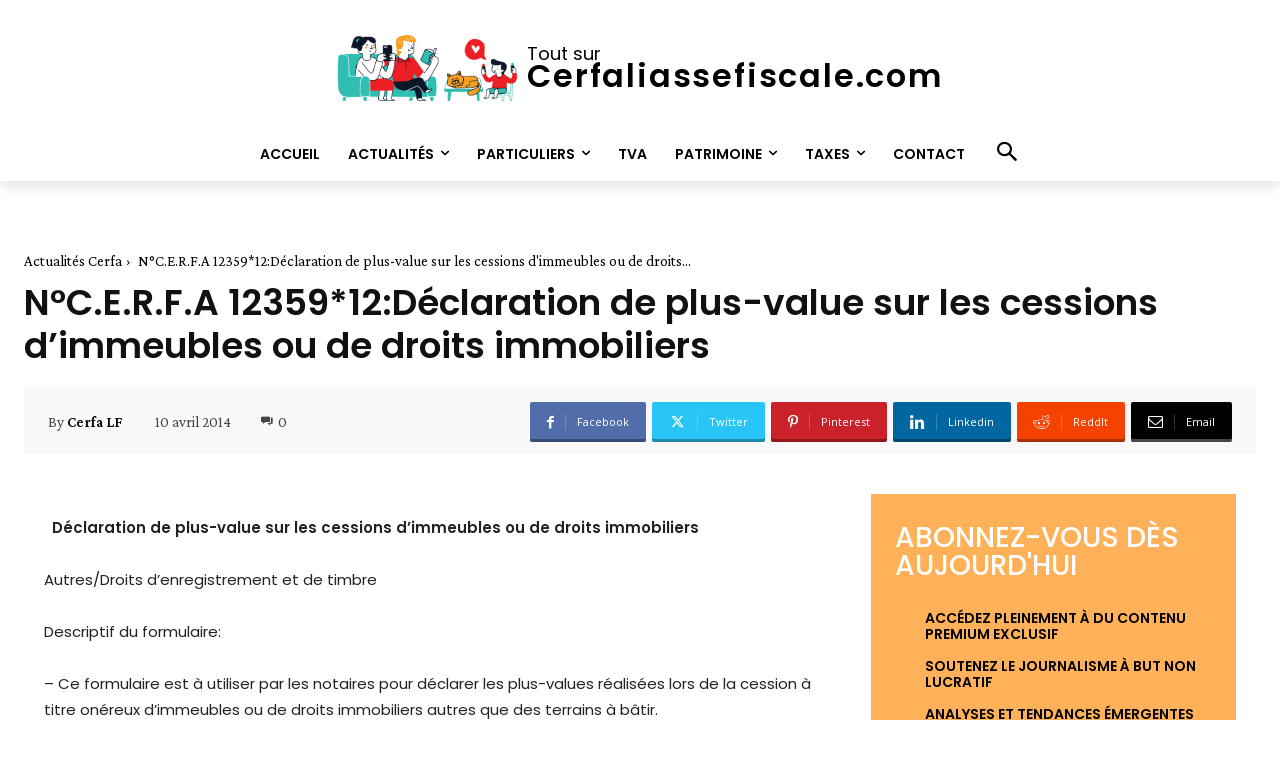

--- FILE ---
content_type: text/html; charset=UTF-8
request_url: https://cerfaliassefiscale.com/nc-e-r-f-a-1235912declaration-de-plus-value-sur-les-cessions-dimmeubles-ou-de-droits-immobiliers/
body_size: 55783
content:
<!doctype html >
<html  xmlns="http://www.w3.org/1999/xhtml" prefix="" lang="fr-FR" prefix="og: https://ogp.me/ns#">
<head>
<meta charset="UTF-8" />
<title>N°C.E.R.F.A 12359*12:Déclaration de plus-value sur les cessions d&#039;immeubles ou de droits immobiliers | Cerfa et Liasses fiscales</title>
<meta name="viewport" content="width=device-width, initial-scale=1.0">
<link rel="pingback" href="https://cerfaliassefiscale.com/xmlrpc.php" />
<!-- BEGIN Metadata added by the Add-Meta-Tags WordPress plugin -->
<link rel="copyright" type="text/html" title="Cerfa et Liasses fiscales copyright information" href="https://cerfaliassefiscale.com" />
<meta name="description" content="  Déclaration de plus-value sur les cessions d&#039;immeubles ou de droits immobiliersAutres/Droits d&#039;enregistrement et de timbre" />
<meta name="keywords" content="actualités cerfa, cerfa 2014, document cerfa, formulaire, formulaire cerfa" />
<meta property="og:site_name" content="Cerfa et Liasses fiscales" />
<meta property="og:type" content="article" />
<meta property="og:title" content="N°C.E.R.F.A 12359*12:Déclaration de plus-value sur les cessions d&rsquo;immeubles ou de droits immobiliers" />
<meta property="og:url" content="https://cerfaliassefiscale.com/nc-e-r-f-a-1235912declaration-de-plus-value-sur-les-cessions-dimmeubles-ou-de-droits-immobiliers/" />
<meta property="og:description" content="  Déclaration de plus-value sur les cessions d&#039;immeubles ou de droits immobiliersAutres/Droits d&#039;enregistrement et de timbre" />
<meta property="og:locale" content="fr_FR" />
<meta property="og:updated_time" content="2014-04-10T17:32:01+00:00" />
<meta property="article:published_time" content="2014-04-10T17:32:01+00:00" />
<meta property="article:modified_time" content="2014-04-10T17:32:01+00:00" />
<meta property="article:author" content="https://cerfaliassefiscale.com/author/admin/" />
<meta property="article:publisher" content="https://cerfaliassefiscale.com/" />
<meta property="article:section" content="Actualités Cerfa" />
<meta property="article:tag" content="actualités cerfa" />
<meta property="article:tag" content="cerfa 2014" />
<meta property="article:tag" content="document cerfa" />
<meta property="article:tag" content="formulaire" />
<meta property="article:tag" content="formulaire cerfa" />
<meta name="twitter:card" content="summary" />
<meta name="twitter:title" content="N°C.E.R.F.A 12359*12:Déclaration de plus-value sur les cessions d&rsquo;immeubles ou de droits immobiliers" />
<meta name="twitter:description" content="  Déclaration de plus-value sur les cessions d&#039;immeubles ou de droits immobiliersAutres/Droits d&#039;enregistrement et de timbre" />
<!-- END Metadata added by the Add-Meta-Tags WordPress plugin -->
<!-- Optimisation des moteurs de recherche par Rank Math PRO - https://rankmath.com/ -->
<meta name="description" content="  Déclaration de plus-value sur les cessions d&#039;immeubles ou de droits immobiliersAutres/Droits d&#039;enregistrement et de timbre"/>
<meta name="robots" content="follow, index, max-snippet:-1, max-video-preview:-1, max-image-preview:large"/>
<link rel="canonical" href="https://cerfaliassefiscale.com/nc-e-r-f-a-1235912declaration-de-plus-value-sur-les-cessions-dimmeubles-ou-de-droits-immobiliers/" />
<meta property="og:locale" content="fr_FR" />
<meta property="og:type" content="article" />
<meta property="og:title" content="N°C.E.R.F.A 12359*12:Déclaration de plus-value sur les cessions d&#039;immeubles ou de droits immobiliers | Cerfa et Liasses fiscales" />
<meta property="og:description" content="  Déclaration de plus-value sur les cessions d&#039;immeubles ou de droits immobiliersAutres/Droits d&#039;enregistrement et de timbre" />
<meta property="og:url" content="https://cerfaliassefiscale.com/nc-e-r-f-a-1235912declaration-de-plus-value-sur-les-cessions-dimmeubles-ou-de-droits-immobiliers/" />
<meta property="og:site_name" content="Formulaires Cerfa et Liasses fiscales 2026" />
<meta property="article:tag" content="CERFA 2014" />
<meta property="article:tag" content="document cerfa" />
<meta property="article:tag" content="formulaire" />
<meta property="article:tag" content="formulaire cerfa" />
<meta property="article:section" content="Actualités Cerfa" />
<meta property="article:published_time" content="2014-04-10T17:32:01+00:00" />
<meta name="twitter:card" content="summary_large_image" />
<meta name="twitter:title" content="N°C.E.R.F.A 12359*12:Déclaration de plus-value sur les cessions d&#039;immeubles ou de droits immobiliers | Cerfa et Liasses fiscales" />
<meta name="twitter:description" content="  Déclaration de plus-value sur les cessions d&#039;immeubles ou de droits immobiliersAutres/Droits d&#039;enregistrement et de timbre" />
<meta name="twitter:label1" content="Écrit par" />
<meta name="twitter:data1" content="Cerfa LF" />
<meta name="twitter:label2" content="Temps de lecture" />
<meta name="twitter:data2" content="Moins d’une minute" />
<script type="application/ld+json" class="rank-math-schema-pro">{"@context":"https://schema.org","@graph":[{"@type":["Person","Organization"],"@id":"https://cerfaliassefiscale.com/#person","name":"Cerfa et Liasses fiscales"},{"@type":"WebSite","@id":"https://cerfaliassefiscale.com/#website","url":"https://cerfaliassefiscale.com","name":"Formulaires Cerfa et Liasses fiscales 2026","alternateName":"AHS Conseil","publisher":{"@id":"https://cerfaliassefiscale.com/#person"},"inLanguage":"fr-FR"},{"@type":"ImageObject","@id":"[data-uri]","url":"[data-uri]","width":"200","height":"200","inLanguage":"fr-FR"},{"@type":"BreadcrumbList","@id":"https://cerfaliassefiscale.com/nc-e-r-f-a-1235912declaration-de-plus-value-sur-les-cessions-dimmeubles-ou-de-droits-immobiliers/#breadcrumb","itemListElement":[{"@type":"ListItem","position":"1","item":{"@id":"https://cerfaliassefiscale.com","name":"Home"}},{"@type":"ListItem","position":"2","item":{"@id":"https://cerfaliassefiscale.com/category/actualites-cerfa/","name":"Actualit\u00e9s Cerfa"}},{"@type":"ListItem","position":"3","item":{"@id":"https://cerfaliassefiscale.com/nc-e-r-f-a-1235912declaration-de-plus-value-sur-les-cessions-dimmeubles-ou-de-droits-immobiliers/","name":"N\u00b0C.E.R.F.A 12359*12:D\u00e9claration de plus-value sur les cessions d&rsquo;immeubles ou de droits immobiliers"}}]},{"@type":"WebPage","@id":"https://cerfaliassefiscale.com/nc-e-r-f-a-1235912declaration-de-plus-value-sur-les-cessions-dimmeubles-ou-de-droits-immobiliers/#webpage","url":"https://cerfaliassefiscale.com/nc-e-r-f-a-1235912declaration-de-plus-value-sur-les-cessions-dimmeubles-ou-de-droits-immobiliers/","name":"N\u00b0C.E.R.F.A 12359*12:D\u00e9claration de plus-value sur les cessions d&#039;immeubles ou de droits immobiliers | Cerfa et Liasses fiscales","datePublished":"2014-04-10T17:32:01+00:00","dateModified":"2014-04-10T17:32:01+00:00","isPartOf":{"@id":"https://cerfaliassefiscale.com/#website"},"primaryImageOfPage":{"@id":"[data-uri]"},"inLanguage":"fr-FR","breadcrumb":{"@id":"https://cerfaliassefiscale.com/nc-e-r-f-a-1235912declaration-de-plus-value-sur-les-cessions-dimmeubles-ou-de-droits-immobiliers/#breadcrumb"}},{"@type":"Person","@id":"https://cerfaliassefiscale.com/author/admin/","name":"Cerfa LF","url":"https://cerfaliassefiscale.com/author/admin/","image":{"@type":"ImageObject","@id":"https://secure.gravatar.com/avatar/f6a35bd1719471a4594798b5423ac0c762d92528976fb01150a7afda60fc7a2f?s=96&amp;d=mm&amp;r=g","url":"https://secure.gravatar.com/avatar/f6a35bd1719471a4594798b5423ac0c762d92528976fb01150a7afda60fc7a2f?s=96&amp;d=mm&amp;r=g","caption":"Cerfa LF","inLanguage":"fr-FR"}},{"@type":"NewsArticle","headline":"N\u00b0C.E.R.F.A 12359*12:D\u00e9claration de plus-value sur les cessions d&#039;immeubles ou de droits immobiliers |","datePublished":"2014-04-10T17:32:01+00:00","dateModified":"2014-04-10T17:32:01+00:00","articleSection":"Actualit\u00e9s Cerfa","author":{"@id":"https://cerfaliassefiscale.com/author/admin/","name":"Cerfa LF"},"publisher":{"@id":"https://cerfaliassefiscale.com/#person"},"description":"\u00a0 D\u00e9claration de plus-value sur les cessions d&#039;immeubles ou de droits immobiliersAutres/Droits d&#039;enregistrement et de timbre","copyrightYear":"2014","copyrightHolder":{"@id":"https://cerfaliassefiscale.com/#person"},"name":"N\u00b0C.E.R.F.A 12359*12:D\u00e9claration de plus-value sur les cessions d&#039;immeubles ou de droits immobiliers |","@id":"https://cerfaliassefiscale.com/nc-e-r-f-a-1235912declaration-de-plus-value-sur-les-cessions-dimmeubles-ou-de-droits-immobiliers/#richSnippet","isPartOf":{"@id":"https://cerfaliassefiscale.com/nc-e-r-f-a-1235912declaration-de-plus-value-sur-les-cessions-dimmeubles-ou-de-droits-immobiliers/#webpage"},"image":{"@id":"[data-uri]"},"inLanguage":"fr-FR","mainEntityOfPage":{"@id":"https://cerfaliassefiscale.com/nc-e-r-f-a-1235912declaration-de-plus-value-sur-les-cessions-dimmeubles-ou-de-droits-immobiliers/#webpage"}}]}</script>
<!-- /Extension Rank Math WordPress SEO -->
<link rel='dns-prefetch' href='//www.googletagmanager.com' />
<link rel='dns-prefetch' href='//fonts.googleapis.com' />
<link rel='dns-prefetch' href='//pagead2.googlesyndication.com' />
<link rel="alternate" type="application/rss+xml" title="Cerfa et Liasses fiscales &raquo; Flux" href="https://cerfaliassefiscale.com/feed/" />
<link rel="alternate" type="application/rss+xml" title="Cerfa et Liasses fiscales &raquo; Flux des commentaires" href="https://cerfaliassefiscale.com/comments/feed/" />
<link rel="alternate" type="application/rss+xml" title="Cerfa et Liasses fiscales &raquo; N°C.E.R.F.A 12359*12:Déclaration de plus-value sur les cessions d&rsquo;immeubles ou de droits immobiliers Flux des commentaires" href="https://cerfaliassefiscale.com/nc-e-r-f-a-1235912declaration-de-plus-value-sur-les-cessions-dimmeubles-ou-de-droits-immobiliers/feed/" />
<link rel="alternate" title="oEmbed (JSON)" type="application/json+oembed" href="https://cerfaliassefiscale.com/wp-json/oembed/1.0/embed?url=https%3A%2F%2Fcerfaliassefiscale.com%2Fnc-e-r-f-a-1235912declaration-de-plus-value-sur-les-cessions-dimmeubles-ou-de-droits-immobiliers%2F" />
<link rel="alternate" title="oEmbed (XML)" type="text/xml+oembed" href="https://cerfaliassefiscale.com/wp-json/oembed/1.0/embed?url=https%3A%2F%2Fcerfaliassefiscale.com%2Fnc-e-r-f-a-1235912declaration-de-plus-value-sur-les-cessions-dimmeubles-ou-de-droits-immobiliers%2F&#038;format=xml" />
<style id='wp-img-auto-sizes-contain-inline-css' type='text/css'>
img:is([sizes=auto i],[sizes^="auto," i]){contain-intrinsic-size:3000px 1500px}
/*# sourceURL=wp-img-auto-sizes-contain-inline-css */
</style>
<style id='wp-block-library-inline-css' type='text/css'>
:root{--wp-block-synced-color:#7a00df;--wp-block-synced-color--rgb:122,0,223;--wp-bound-block-color:var(--wp-block-synced-color);--wp-editor-canvas-background:#ddd;--wp-admin-theme-color:#007cba;--wp-admin-theme-color--rgb:0,124,186;--wp-admin-theme-color-darker-10:#006ba1;--wp-admin-theme-color-darker-10--rgb:0,107,160.5;--wp-admin-theme-color-darker-20:#005a87;--wp-admin-theme-color-darker-20--rgb:0,90,135;--wp-admin-border-width-focus:2px}@media (min-resolution:192dpi){:root{--wp-admin-border-width-focus:1.5px}}.wp-element-button{cursor:pointer}:root .has-very-light-gray-background-color{background-color:#eee}:root .has-very-dark-gray-background-color{background-color:#313131}:root .has-very-light-gray-color{color:#eee}:root .has-very-dark-gray-color{color:#313131}:root .has-vivid-green-cyan-to-vivid-cyan-blue-gradient-background{background:linear-gradient(135deg,#00d084,#0693e3)}:root .has-purple-crush-gradient-background{background:linear-gradient(135deg,#34e2e4,#4721fb 50%,#ab1dfe)}:root .has-hazy-dawn-gradient-background{background:linear-gradient(135deg,#faaca8,#dad0ec)}:root .has-subdued-olive-gradient-background{background:linear-gradient(135deg,#fafae1,#67a671)}:root .has-atomic-cream-gradient-background{background:linear-gradient(135deg,#fdd79a,#004a59)}:root .has-nightshade-gradient-background{background:linear-gradient(135deg,#330968,#31cdcf)}:root .has-midnight-gradient-background{background:linear-gradient(135deg,#020381,#2874fc)}:root{--wp--preset--font-size--normal:16px;--wp--preset--font-size--huge:42px}.has-regular-font-size{font-size:1em}.has-larger-font-size{font-size:2.625em}.has-normal-font-size{font-size:var(--wp--preset--font-size--normal)}.has-huge-font-size{font-size:var(--wp--preset--font-size--huge)}.has-text-align-center{text-align:center}.has-text-align-left{text-align:left}.has-text-align-right{text-align:right}.has-fit-text{white-space:nowrap!important}#end-resizable-editor-section{display:none}.aligncenter{clear:both}.items-justified-left{justify-content:flex-start}.items-justified-center{justify-content:center}.items-justified-right{justify-content:flex-end}.items-justified-space-between{justify-content:space-between}.screen-reader-text{border:0;clip-path:inset(50%);height:1px;margin:-1px;overflow:hidden;padding:0;position:absolute;width:1px;word-wrap:normal!important}.screen-reader-text:focus{background-color:#ddd;clip-path:none;color:#444;display:block;font-size:1em;height:auto;left:5px;line-height:normal;padding:15px 23px 14px;text-decoration:none;top:5px;width:auto;z-index:100000}html :where(.has-border-color){border-style:solid}html :where([style*=border-top-color]){border-top-style:solid}html :where([style*=border-right-color]){border-right-style:solid}html :where([style*=border-bottom-color]){border-bottom-style:solid}html :where([style*=border-left-color]){border-left-style:solid}html :where([style*=border-width]){border-style:solid}html :where([style*=border-top-width]){border-top-style:solid}html :where([style*=border-right-width]){border-right-style:solid}html :where([style*=border-bottom-width]){border-bottom-style:solid}html :where([style*=border-left-width]){border-left-style:solid}html :where(img[class*=wp-image-]){height:auto;max-width:100%}:where(figure){margin:0 0 1em}html :where(.is-position-sticky){--wp-admin--admin-bar--position-offset:var(--wp-admin--admin-bar--height,0px)}@media screen and (max-width:600px){html :where(.is-position-sticky){--wp-admin--admin-bar--position-offset:0px}}
/*# sourceURL=wp-block-library-inline-css */
</style><style id='global-styles-inline-css' type='text/css'>
:root{--wp--preset--aspect-ratio--square: 1;--wp--preset--aspect-ratio--4-3: 4/3;--wp--preset--aspect-ratio--3-4: 3/4;--wp--preset--aspect-ratio--3-2: 3/2;--wp--preset--aspect-ratio--2-3: 2/3;--wp--preset--aspect-ratio--16-9: 16/9;--wp--preset--aspect-ratio--9-16: 9/16;--wp--preset--color--black: #000000;--wp--preset--color--cyan-bluish-gray: #abb8c3;--wp--preset--color--white: #ffffff;--wp--preset--color--pale-pink: #f78da7;--wp--preset--color--vivid-red: #cf2e2e;--wp--preset--color--luminous-vivid-orange: #ff6900;--wp--preset--color--luminous-vivid-amber: #fcb900;--wp--preset--color--light-green-cyan: #7bdcb5;--wp--preset--color--vivid-green-cyan: #00d084;--wp--preset--color--pale-cyan-blue: #8ed1fc;--wp--preset--color--vivid-cyan-blue: #0693e3;--wp--preset--color--vivid-purple: #9b51e0;--wp--preset--gradient--vivid-cyan-blue-to-vivid-purple: linear-gradient(135deg,rgb(6,147,227) 0%,rgb(155,81,224) 100%);--wp--preset--gradient--light-green-cyan-to-vivid-green-cyan: linear-gradient(135deg,rgb(122,220,180) 0%,rgb(0,208,130) 100%);--wp--preset--gradient--luminous-vivid-amber-to-luminous-vivid-orange: linear-gradient(135deg,rgb(252,185,0) 0%,rgb(255,105,0) 100%);--wp--preset--gradient--luminous-vivid-orange-to-vivid-red: linear-gradient(135deg,rgb(255,105,0) 0%,rgb(207,46,46) 100%);--wp--preset--gradient--very-light-gray-to-cyan-bluish-gray: linear-gradient(135deg,rgb(238,238,238) 0%,rgb(169,184,195) 100%);--wp--preset--gradient--cool-to-warm-spectrum: linear-gradient(135deg,rgb(74,234,220) 0%,rgb(151,120,209) 20%,rgb(207,42,186) 40%,rgb(238,44,130) 60%,rgb(251,105,98) 80%,rgb(254,248,76) 100%);--wp--preset--gradient--blush-light-purple: linear-gradient(135deg,rgb(255,206,236) 0%,rgb(152,150,240) 100%);--wp--preset--gradient--blush-bordeaux: linear-gradient(135deg,rgb(254,205,165) 0%,rgb(254,45,45) 50%,rgb(107,0,62) 100%);--wp--preset--gradient--luminous-dusk: linear-gradient(135deg,rgb(255,203,112) 0%,rgb(199,81,192) 50%,rgb(65,88,208) 100%);--wp--preset--gradient--pale-ocean: linear-gradient(135deg,rgb(255,245,203) 0%,rgb(182,227,212) 50%,rgb(51,167,181) 100%);--wp--preset--gradient--electric-grass: linear-gradient(135deg,rgb(202,248,128) 0%,rgb(113,206,126) 100%);--wp--preset--gradient--midnight: linear-gradient(135deg,rgb(2,3,129) 0%,rgb(40,116,252) 100%);--wp--preset--font-size--small: 11px;--wp--preset--font-size--medium: 20px;--wp--preset--font-size--large: 32px;--wp--preset--font-size--x-large: 42px;--wp--preset--font-size--regular: 15px;--wp--preset--font-size--larger: 50px;--wp--preset--spacing--20: 0.44rem;--wp--preset--spacing--30: 0.67rem;--wp--preset--spacing--40: 1rem;--wp--preset--spacing--50: 1.5rem;--wp--preset--spacing--60: 2.25rem;--wp--preset--spacing--70: 3.38rem;--wp--preset--spacing--80: 5.06rem;--wp--preset--shadow--natural: 6px 6px 9px rgba(0, 0, 0, 0.2);--wp--preset--shadow--deep: 12px 12px 50px rgba(0, 0, 0, 0.4);--wp--preset--shadow--sharp: 6px 6px 0px rgba(0, 0, 0, 0.2);--wp--preset--shadow--outlined: 6px 6px 0px -3px rgb(255, 255, 255), 6px 6px rgb(0, 0, 0);--wp--preset--shadow--crisp: 6px 6px 0px rgb(0, 0, 0);}:where(.is-layout-flex){gap: 0.5em;}:where(.is-layout-grid){gap: 0.5em;}body .is-layout-flex{display: flex;}.is-layout-flex{flex-wrap: wrap;align-items: center;}.is-layout-flex > :is(*, div){margin: 0;}body .is-layout-grid{display: grid;}.is-layout-grid > :is(*, div){margin: 0;}:where(.wp-block-columns.is-layout-flex){gap: 2em;}:where(.wp-block-columns.is-layout-grid){gap: 2em;}:where(.wp-block-post-template.is-layout-flex){gap: 1.25em;}:where(.wp-block-post-template.is-layout-grid){gap: 1.25em;}.has-black-color{color: var(--wp--preset--color--black) !important;}.has-cyan-bluish-gray-color{color: var(--wp--preset--color--cyan-bluish-gray) !important;}.has-white-color{color: var(--wp--preset--color--white) !important;}.has-pale-pink-color{color: var(--wp--preset--color--pale-pink) !important;}.has-vivid-red-color{color: var(--wp--preset--color--vivid-red) !important;}.has-luminous-vivid-orange-color{color: var(--wp--preset--color--luminous-vivid-orange) !important;}.has-luminous-vivid-amber-color{color: var(--wp--preset--color--luminous-vivid-amber) !important;}.has-light-green-cyan-color{color: var(--wp--preset--color--light-green-cyan) !important;}.has-vivid-green-cyan-color{color: var(--wp--preset--color--vivid-green-cyan) !important;}.has-pale-cyan-blue-color{color: var(--wp--preset--color--pale-cyan-blue) !important;}.has-vivid-cyan-blue-color{color: var(--wp--preset--color--vivid-cyan-blue) !important;}.has-vivid-purple-color{color: var(--wp--preset--color--vivid-purple) !important;}.has-black-background-color{background-color: var(--wp--preset--color--black) !important;}.has-cyan-bluish-gray-background-color{background-color: var(--wp--preset--color--cyan-bluish-gray) !important;}.has-white-background-color{background-color: var(--wp--preset--color--white) !important;}.has-pale-pink-background-color{background-color: var(--wp--preset--color--pale-pink) !important;}.has-vivid-red-background-color{background-color: var(--wp--preset--color--vivid-red) !important;}.has-luminous-vivid-orange-background-color{background-color: var(--wp--preset--color--luminous-vivid-orange) !important;}.has-luminous-vivid-amber-background-color{background-color: var(--wp--preset--color--luminous-vivid-amber) !important;}.has-light-green-cyan-background-color{background-color: var(--wp--preset--color--light-green-cyan) !important;}.has-vivid-green-cyan-background-color{background-color: var(--wp--preset--color--vivid-green-cyan) !important;}.has-pale-cyan-blue-background-color{background-color: var(--wp--preset--color--pale-cyan-blue) !important;}.has-vivid-cyan-blue-background-color{background-color: var(--wp--preset--color--vivid-cyan-blue) !important;}.has-vivid-purple-background-color{background-color: var(--wp--preset--color--vivid-purple) !important;}.has-black-border-color{border-color: var(--wp--preset--color--black) !important;}.has-cyan-bluish-gray-border-color{border-color: var(--wp--preset--color--cyan-bluish-gray) !important;}.has-white-border-color{border-color: var(--wp--preset--color--white) !important;}.has-pale-pink-border-color{border-color: var(--wp--preset--color--pale-pink) !important;}.has-vivid-red-border-color{border-color: var(--wp--preset--color--vivid-red) !important;}.has-luminous-vivid-orange-border-color{border-color: var(--wp--preset--color--luminous-vivid-orange) !important;}.has-luminous-vivid-amber-border-color{border-color: var(--wp--preset--color--luminous-vivid-amber) !important;}.has-light-green-cyan-border-color{border-color: var(--wp--preset--color--light-green-cyan) !important;}.has-vivid-green-cyan-border-color{border-color: var(--wp--preset--color--vivid-green-cyan) !important;}.has-pale-cyan-blue-border-color{border-color: var(--wp--preset--color--pale-cyan-blue) !important;}.has-vivid-cyan-blue-border-color{border-color: var(--wp--preset--color--vivid-cyan-blue) !important;}.has-vivid-purple-border-color{border-color: var(--wp--preset--color--vivid-purple) !important;}.has-vivid-cyan-blue-to-vivid-purple-gradient-background{background: var(--wp--preset--gradient--vivid-cyan-blue-to-vivid-purple) !important;}.has-light-green-cyan-to-vivid-green-cyan-gradient-background{background: var(--wp--preset--gradient--light-green-cyan-to-vivid-green-cyan) !important;}.has-luminous-vivid-amber-to-luminous-vivid-orange-gradient-background{background: var(--wp--preset--gradient--luminous-vivid-amber-to-luminous-vivid-orange) !important;}.has-luminous-vivid-orange-to-vivid-red-gradient-background{background: var(--wp--preset--gradient--luminous-vivid-orange-to-vivid-red) !important;}.has-very-light-gray-to-cyan-bluish-gray-gradient-background{background: var(--wp--preset--gradient--very-light-gray-to-cyan-bluish-gray) !important;}.has-cool-to-warm-spectrum-gradient-background{background: var(--wp--preset--gradient--cool-to-warm-spectrum) !important;}.has-blush-light-purple-gradient-background{background: var(--wp--preset--gradient--blush-light-purple) !important;}.has-blush-bordeaux-gradient-background{background: var(--wp--preset--gradient--blush-bordeaux) !important;}.has-luminous-dusk-gradient-background{background: var(--wp--preset--gradient--luminous-dusk) !important;}.has-pale-ocean-gradient-background{background: var(--wp--preset--gradient--pale-ocean) !important;}.has-electric-grass-gradient-background{background: var(--wp--preset--gradient--electric-grass) !important;}.has-midnight-gradient-background{background: var(--wp--preset--gradient--midnight) !important;}.has-small-font-size{font-size: var(--wp--preset--font-size--small) !important;}.has-medium-font-size{font-size: var(--wp--preset--font-size--medium) !important;}.has-large-font-size{font-size: var(--wp--preset--font-size--large) !important;}.has-x-large-font-size{font-size: var(--wp--preset--font-size--x-large) !important;}
/*# sourceURL=global-styles-inline-css */
</style>
<style id='classic-theme-styles-inline-css' type='text/css'>
/*! This file is auto-generated */
.wp-block-button__link{color:#fff;background-color:#32373c;border-radius:9999px;box-shadow:none;text-decoration:none;padding:calc(.667em + 2px) calc(1.333em + 2px);font-size:1.125em}.wp-block-file__button{background:#32373c;color:#fff;text-decoration:none}
/*# sourceURL=/wp-includes/css/classic-themes.min.css */
</style>
<link rel='stylesheet' id='td-plugin-newsletter-css' href='//cerfaliassefiscale.com/wp-content/cache/wpfc-minified/d32i5lm5/8437c.css' type='text/css' media='all' />
<link rel='stylesheet' id='td-plugin-multi-purpose-css' href='//cerfaliassefiscale.com/wp-content/cache/wpfc-minified/78ohmx4k/8437c.css' type='text/css' media='all' />
<link rel='stylesheet' id='google-fonts-style-css' href='https://fonts.googleapis.com/css?family=Poppins%3A400%7COpen+Sans%3A400%2C600%2C700%7CRoboto%3A400%2C600%2C700%7CPoppins%3A400%2C600%2C500%7CCrimson+Pro%3A400%2C300%2C600%7CPodkova%3A500%2C400&#038;display=swap&#038;ver=12.7.3' type='text/css' media='all' />
<link rel='stylesheet' id='newsletter-css' href='//cerfaliassefiscale.com/wp-content/cache/wpfc-minified/2cyac5sc/8437c.css' type='text/css' media='all' />
<link rel='stylesheet' id='wp-pagenavi-css' href='//cerfaliassefiscale.com/wp-content/cache/wpfc-minified/mod08gze/8437c.css' type='text/css' media='all' />
<link rel='stylesheet' id='td-theme-css' href='//cerfaliassefiscale.com/wp-content/cache/wpfc-minified/qimnvj8g/8437c.css' type='text/css' media='all' />
<style id='td-theme-inline-css' type='text/css'>@media (max-width:767px){.td-header-desktop-wrap{display:none}}@media (min-width:767px){.td-header-mobile-wrap{display:none}}</style>
<link rel='stylesheet' id='td-legacy-framework-front-style-css' href='//cerfaliassefiscale.com/wp-content/cache/wpfc-minified/6zrlxy5q/8437c.css' type='text/css' media='all' />
<link rel='stylesheet' id='tdb_style_cloud_templates_front-css' href='//cerfaliassefiscale.com/wp-content/cache/wpfc-minified/l268j0fd/8437c.css' type='text/css' media='all' />
<script type="text/javascript" src="https://cerfaliassefiscale.com/wp-includes/js/jquery/jquery.min.js?ver=3.7.1" id="jquery-core-js"></script>
<script type="text/javascript" src="https://cerfaliassefiscale.com/wp-includes/js/jquery/jquery-migrate.min.js?ver=3.4.1" id="jquery-migrate-js"></script>
<!-- Extrait de code de la balise Google (gtag.js) ajouté par Site Kit -->
<!-- Extrait Google Analytics ajouté par Site Kit -->
<script type="text/javascript" src="https://www.googletagmanager.com/gtag/js?id=GT-KFLDVM9" id="google_gtagjs-js" async></script>
<script type="text/javascript" id="google_gtagjs-js-after">
/* <![CDATA[ */
window.dataLayer = window.dataLayer || [];function gtag(){dataLayer.push(arguments);}
gtag("set","linker",{"domains":["cerfaliassefiscale.com"]});
gtag("js", new Date());
gtag("set", "developer_id.dZTNiMT", true);
gtag("config", "GT-KFLDVM9");
window._googlesitekit = window._googlesitekit || {}; window._googlesitekit.throttledEvents = []; window._googlesitekit.gtagEvent = (name, data) => { var key = JSON.stringify( { name, data } ); if ( !! window._googlesitekit.throttledEvents[ key ] ) { return; } window._googlesitekit.throttledEvents[ key ] = true; setTimeout( () => { delete window._googlesitekit.throttledEvents[ key ]; }, 5 ); gtag( "event", name, { ...data, event_source: "site-kit" } ); }; 
//# sourceURL=google_gtagjs-js-after
/* ]]> */
</script>
<link rel="https://api.w.org/" href="https://cerfaliassefiscale.com/wp-json/" /><link rel="alternate" title="JSON" type="application/json" href="https://cerfaliassefiscale.com/wp-json/wp/v2/posts/399" /><link rel="EditURI" type="application/rsd+xml" title="RSD" href="https://cerfaliassefiscale.com/xmlrpc.php?rsd" />
<meta name="generator" content="Site Kit by Google 1.170.0" />    <script>
window.tdb_global_vars = {"wpRestUrl":"https:\/\/cerfaliassefiscale.com\/wp-json\/","permalinkStructure":"\/%postname%\/"};
window.tdb_p_autoload_vars = {"isAjax":false,"isAdminBarShowing":false,"autoloadStatus":"on","origPostEditUrl":null};
</script>
<style id="tdb-global-colors">:root{--ev-black:#0c1b1a;--ev-white:#FFFFFF;--ev-primary:#38EBE7;--ev-accent:#47cac5;--ev-primary-light:#B0F7F3;--ev-alternate:#8fdbd9;--ev-bg-grey:#f3f4f6;--ev-bg-grey-alt:#eaecee;--ev-bg-grey-neutral:#dbdcdf;--ev-blue-1:#7AB3ED;--ev-blue-2:#b5d6f7;--ev-rose-1:#f7c4c1;--ev-rose-2:#e5847f;--ev-dark-1:#3B6F6C;--ev-dark-2:#183533;--accent-color-1:#E04040;--accent-color-2:#F35858;--base-color-1:#000000;--light-color-1:#EDEDED;--office-nexus-accent:#343090;--office-nexus-accent-lighter:#5f59f7;--office-nexus-text-primary:#111827;--office-nexus-text-secondary:#5C6B8D;--office-nexus-bg-white:#FFFFFF;--ofice-nexus-bg-site:#f6f8ff;--office-nexus-shadow:rgba(52,48,144,0.08);--office-nexus-border:#CFCFEA;--office-nexus-bg-section-light:#f0f2fb;--office-nexus-bg-section-dark:#111827;--office-nexus-text-white:#FFFFFF;--office-nexus-text-tertiary:#CFCFEA;--downtown-accent:#EDB500;--downtown-accent-light:#ffd13a;--downtown-accent-titles:#444444;--downtown-menu-bg:#01175e;--downtown-menu-bg-light:#0a2472;--custom-accent-1:#34a86e;--custom-accent-2:#2fc48d;--custom-accent-3:#000000;--lc-contrast-co1:#ffd988;--lc-contrast-co2:#f5ad5f;--lc-white:#FFFFFF;--lc-lgrey:#EDEEEE;--lc-lgrey-c1:#cedfea;--lc-mgrey:#C1C6CA;--lc-primary:#48b0f2;--lc-lprimary:#94d5ff;--lc-dprimary:#007ac8;--lc-black:#18242c;--lc-greyish:#EEF0F4;--lc-dark-blue:#0F4A71;--lc-dark-grey:#969FA4;--lc-darker-blue:#0D3A55;--mm-custom-color-4:#F5934A;--mm-custom-color-5:#F7F3EE;--mm-custom-color-1:#181923;--mm-custom-color-2:#f17c34;--mm-custom-color-3:#5B5D62}</style>
<style id="tdb-global-fonts">
:root{--ev-accent-font:Fahkwang;--ev-primary-font:Plus Jakarta Sans;--global-font-1:Big Shoulders Text;--global-font-2:Roboto Slab;--global-font-3:Work Sans;--office-nexus-global:Outfit;--downtown-serif-font:Zilla Slab;--downtown-sans-serif-font:Red Hat Display;--global-1:Plus Jakarta Sans;--global-2:Red Hat Display;--sans-serif:Barlow;--serif:Faustina;--global-3:Pinyon Script;}
</style>
<meta name="google-site-verification" content="rFlYhxM9mjMdR-cYW_Y9mQFojhSx4OANu9UidN8HukI">
<!-- Balises Meta Google AdSense ajoutées par Site Kit -->
<meta name="google-adsense-platform-account" content="ca-host-pub-2644536267352236">
<meta name="google-adsense-platform-domain" content="sitekit.withgoogle.com">
<!-- Fin des balises Meta End Google AdSense ajoutées par Site Kit -->
<script type="text/javascript" id="google_gtagjs" src="https://cerfaliassefiscale.com/?local_ga_js=c6048c206597ed2a3359508c7bcd843d" async="async"></script>
<script type="text/javascript" id="google_gtagjs-inline">
/* <![CDATA[ */
window.dataLayer = window.dataLayer || [];function gtag(){dataLayer.push(arguments);}gtag('js', new Date());gtag('config', 'G-M19TGD47H8', {'anonymize_ip': true} );
/* ]]> */
</script>
<!-- Extrait Google AdSense ajouté par Site Kit -->
<script type="text/javascript" async="async" src="https://pagead2.googlesyndication.com/pagead/js/adsbygoogle.js?client=ca-pub-7215729417075045&amp;host=ca-host-pub-2644536267352236" crossorigin="anonymous"></script>
<!-- End Google AdSense snippet added by Site Kit -->
<!-- JS generated by theme -->
<script type="text/javascript" id="td-generated-header-js">
var tdBlocksArray = []; //here we store all the items for the current page
// td_block class - each ajax block uses a object of this class for requests
function tdBlock() {
this.id = '';
this.block_type = 1; //block type id (1-234 etc)
this.atts = '';
this.td_column_number = '';
this.td_current_page = 1; //
this.post_count = 0; //from wp
this.found_posts = 0; //from wp
this.max_num_pages = 0; //from wp
this.td_filter_value = ''; //current live filter value
this.is_ajax_running = false;
this.td_user_action = ''; // load more or infinite loader (used by the animation)
this.header_color = '';
this.ajax_pagination_infinite_stop = ''; //show load more at page x
}
// td_js_generator - mini detector
( function () {
var htmlTag = document.getElementsByTagName("html")[0];
if ( navigator.userAgent.indexOf("MSIE 10.0") > -1 ) {
htmlTag.className += ' ie10';
}
if ( !!navigator.userAgent.match(/Trident.*rv\:11\./) ) {
htmlTag.className += ' ie11';
}
if ( navigator.userAgent.indexOf("Edge") > -1 ) {
htmlTag.className += ' ieEdge';
}
if ( /(iPad|iPhone|iPod)/g.test(navigator.userAgent) ) {
htmlTag.className += ' td-md-is-ios';
}
var user_agent = navigator.userAgent.toLowerCase();
if ( user_agent.indexOf("android") > -1 ) {
htmlTag.className += ' td-md-is-android';
}
if ( -1 !== navigator.userAgent.indexOf('Mac OS X')  ) {
htmlTag.className += ' td-md-is-os-x';
}
if ( /chrom(e|ium)/.test(navigator.userAgent.toLowerCase()) ) {
htmlTag.className += ' td-md-is-chrome';
}
if ( -1 !== navigator.userAgent.indexOf('Firefox') ) {
htmlTag.className += ' td-md-is-firefox';
}
if ( -1 !== navigator.userAgent.indexOf('Safari') && -1 === navigator.userAgent.indexOf('Chrome') ) {
htmlTag.className += ' td-md-is-safari';
}
if( -1 !== navigator.userAgent.indexOf('IEMobile') ){
htmlTag.className += ' td-md-is-iemobile';
}
})();
var tdLocalCache = {};
( function () {
"use strict";
tdLocalCache = {
data: {},
remove: function (resource_id) {
delete tdLocalCache.data[resource_id];
},
exist: function (resource_id) {
return tdLocalCache.data.hasOwnProperty(resource_id) && tdLocalCache.data[resource_id] !== null;
},
get: function (resource_id) {
return tdLocalCache.data[resource_id];
},
set: function (resource_id, cachedData) {
tdLocalCache.remove(resource_id);
tdLocalCache.data[resource_id] = cachedData;
}
};
})();
var td_viewport_interval_list=[{"limitBottom":767,"sidebarWidth":228},{"limitBottom":1018,"sidebarWidth":300},{"limitBottom":1140,"sidebarWidth":324}];
var tds_general_modal_image="yes";
var tdc_is_installed="yes";
var tdc_domain_active=false;
var td_ajax_url="https:\/\/cerfaliassefiscale.com\/wp-admin\/admin-ajax.php?td_theme_name=Newspaper&v=12.7.3";
var td_get_template_directory_uri="https:\/\/cerfaliassefiscale.com\/wp-content\/plugins\/td-composer\/legacy\/common";
var tds_snap_menu="";
var tds_logo_on_sticky="";
var tds_header_style="";
var td_please_wait="S'il vous pla\u00eet patienter ...";
var td_email_user_pass_incorrect="Utilisateur ou mot de passe incorrect!";
var td_email_user_incorrect="E-mail ou nom d'utilisateur incorrect !";
var td_email_incorrect="Email incorrect !";
var td_user_incorrect="Username incorrect!";
var td_email_user_empty="Email or username empty!";
var td_pass_empty="Pass empty!";
var td_pass_pattern_incorrect="Invalid Pass Pattern!";
var td_retype_pass_incorrect="Retyped Pass incorrect!";
var tds_more_articles_on_post_enable="";
var tds_more_articles_on_post_time_to_wait="";
var tds_more_articles_on_post_pages_distance_from_top=0;
var tds_captcha="";
var tds_theme_color_site_wide="#00846b";
var tds_smart_sidebar="";
var tdThemeName="Newspaper";
var tdThemeNameWl="Newspaper";
var td_magnific_popup_translation_tPrev="Pr\u00e9c\u00e9dente (fl\u00e8che gauche)";
var td_magnific_popup_translation_tNext="Suivante (fl\u00e8che droite)";
var td_magnific_popup_translation_tCounter="%curr% sur %total%";
var td_magnific_popup_translation_ajax_tError="Le contenu de %url% pas pu \u00eatre charg\u00e9.";
var td_magnific_popup_translation_image_tError="L'image #%curr% pas pu \u00eatre charg\u00e9e.";
var tdBlockNonce="849f8583ab";
var tdMobileMenu="enabled";
var tdMobileSearch="enabled";
var tdDateNamesI18n={"month_names":["janvier","f\u00e9vrier","mars","avril","mai","juin","juillet","ao\u00fbt","septembre","octobre","novembre","d\u00e9cembre"],"month_names_short":["Jan","F\u00e9v","Mar","Avr","Mai","Juin","Juil","Ao\u00fbt","Sep","Oct","Nov","D\u00e9c"],"day_names":["dimanche","lundi","mardi","mercredi","jeudi","vendredi","samedi"],"day_names_short":["dim","lun","mar","mer","jeu","ven","sam"]};
var tdb_modal_confirm="Sauvegarder";
var tdb_modal_cancel="Annuler";
var tdb_modal_confirm_alt="Oui";
var tdb_modal_cancel_alt="Non";
var td_deploy_mode="deploy";
var td_ad_background_click_link="";
var td_ad_background_click_target="";
</script>
<!-- Header style compiled by theme -->
<style>#td-mobile-nav,#td-mobile-nav .wpb_button,.td-search-wrap-mob{font-family:Poppins}:root{--td_excl_label:'EXCLUSIF';--td_theme_color:#00846b;--td_slider_text:rgba(0,132,107,0.7);--td_mobile_gradient_one_mob:#00846b;--td_mobile_gradient_two_mob:#003a31;--td_mobile_text_active_color:#ffb159}</style>
<link rel="icon" href="https://cerfaliassefiscale.com/wp-content/uploads/2025/05/cropped-cerfa-liasse-fiscale-32x32.png" sizes="32x32" />
<link rel="icon" href="https://cerfaliassefiscale.com/wp-content/uploads/2025/05/cropped-cerfa-liasse-fiscale-192x192.png" sizes="192x192" />
<link rel="apple-touch-icon" href="https://cerfaliassefiscale.com/wp-content/uploads/2025/05/cropped-cerfa-liasse-fiscale-180x180.png" />
<meta name="msapplication-TileImage" content="https://cerfaliassefiscale.com/wp-content/uploads/2025/05/cropped-cerfa-liasse-fiscale-270x270.png" />
<!-- Button style compiled by theme -->
<style>.tdm-btn-style1{background-color:#00846b}.tdm-btn-style2:before{border-color:#00846b}.tdm-btn-style2{color:#00846b}.tdm-btn-style3{-webkit-box-shadow:0 2px 16px #00846b;-moz-box-shadow:0 2px 16px #00846b;box-shadow:0 2px 16px #00846b}.tdm-btn-style3:hover{-webkit-box-shadow:0 4px 26px #00846b;-moz-box-shadow:0 4px 26px #00846b;box-shadow:0 4px 26px #00846b}</style>
<style id="tdw-css-placeholder"></style></head>
<body data-rsssl=1 class="wp-singular post-template-default single single-post postid-399 single-format-standard wp-theme-Newspaper nc-e-r-f-a-1235912declaration-de-plus-value-sur-les-cessions-dimmeubles-ou-de-droits-immobiliers global-block-template-1 tdb_template_25549 tdb-template  tdc-header-template  tdc-footer-template td-full-layout" itemscope="itemscope" itemtype="https://schema.org/WebPage">
<div class="td-scroll-up" data-style="style1"><i class="td-icon-menu-up"></i></div>
<div class="td-menu-background" style="visibility:hidden"></div>
<div id="td-mobile-nav" style="visibility:hidden">
<div class="td-mobile-container">
<!-- mobile menu top section -->
<div class="td-menu-socials-wrap">
<!-- socials -->
<div class="td-menu-socials">
<span class="td-social-icon-wrap">
<a target="_blank" href="#" title="Behance">
<i class="td-icon-font td-icon-behance"></i>
<span style="display: none">Behance</span>
</a>
</span>
<span class="td-social-icon-wrap">
<a target="_blank" href="#" title="Evernote">
<i class="td-icon-font td-icon-evernote"></i>
<span style="display: none">Evernote</span>
</a>
</span>
<span class="td-social-icon-wrap">
<a target="_blank" href="#" title="Facebook">
<i class="td-icon-font td-icon-facebook"></i>
<span style="display: none">Facebook</span>
</a>
</span>
<span class="td-social-icon-wrap">
<a target="_blank" href="#" title="Instagram">
<i class="td-icon-font td-icon-instagram"></i>
<span style="display: none">Instagram</span>
</a>
</span>
<span class="td-social-icon-wrap">
<a target="_blank" href="#" title="VKontakte">
<i class="td-icon-font td-icon-vk"></i>
<span style="display: none">VKontakte</span>
</a>
</span>            </div>
<!-- close button -->
<div class="td-mobile-close">
<span><i class="td-icon-close-mobile"></i></span>
</div>
</div>
<!-- login section -->
<div class="td-menu-login-section">
<div class="td-guest-wrap">
<div class="td-menu-login"><a id="login-link-mob">Se connecter</a></div>
</div>
</div>
<!-- menu section -->
<div class="td-mobile-content">
<div class="menu-menu-2020-container"><ul id="menu-menu-2022" class="td-mobile-main-menu"><li class="menu-item menu-item-type-custom menu-item-object-custom menu-item-home menu-item-first menu-item-3222"><a href="https://cerfaliassefiscale.com/">Accueil</a></li>
<li class="menu-item menu-item-type-taxonomy menu-item-object-category current-post-ancestor current-menu-parent current-post-parent menu-item-24017"><a href="https://cerfaliassefiscale.com/category/actualites-cerfa/">Actualités</a></li>
<li class="menu-item menu-item-type-taxonomy menu-item-object-category menu-item-24018"><a href="https://cerfaliassefiscale.com/category/fiscalite-particuliers/">Particuliers</a></li>
<li class="menu-item menu-item-type-taxonomy menu-item-object-category menu-item-25748"><a href="https://cerfaliassefiscale.com/category/tva/">TVA</a></li>
<li class="menu-item menu-item-type-taxonomy menu-item-object-category menu-item-24019"><a href="https://cerfaliassefiscale.com/category/gestion-entreprise-patrimoine/">Patrimoine</a></li>
<li class="menu-item menu-item-type-taxonomy menu-item-object-category menu-item-24020"><a href="https://cerfaliassefiscale.com/category/taxes-contributions/">Taxes</a></li>
<li class="menu-item menu-item-type-post_type menu-item-object-page menu-item-22842"><a href="https://cerfaliassefiscale.com/contact/">Contact</a></li>
</ul></div>        </div>
</div>
<!-- register/login section -->
<div id="login-form-mobile" class="td-register-section">
<div id="td-login-mob" class="td-login-animation td-login-hide-mob">
<!-- close button -->
<div class="td-login-close">
<span class="td-back-button"><i class="td-icon-read-down"></i></span>
<div class="td-login-title">Se connecter</div>
<!-- close button -->
<div class="td-mobile-close">
<span><i class="td-icon-close-mobile"></i></span>
</div>
</div>
<form class="td-login-form-wrap" action="#" method="post">
<div class="td-login-panel-title"><span>Bienvenue!</span>Connectez-vous à votre compte</div>
<div class="td_display_err"></div>
<div class="td-login-inputs"><input class="td-login-input" autocomplete="username" type="text" name="login_email" id="login_email-mob" value="" required><label for="login_email-mob">votre nom d'utilisateur</label></div>
<div class="td-login-inputs"><input class="td-login-input" autocomplete="current-password" type="password" name="login_pass" id="login_pass-mob" value="" required><label for="login_pass-mob">votre mot de passe</label></div>
<input type="button" name="login_button" id="login_button-mob" class="td-login-button" value="SE CONNECTER">
<div class="td-login-info-text">
<a href="#" id="forgot-pass-link-mob">Mot de passe oublié ?</a>
</div>
<div class="td-login-register-link">
</div>
<div class="td-login-info-text"><a class="privacy-policy-link" href="https://cerfaliassefiscale.com/politique-de-confidentialite/">Politique de confidentialité</a></div>
</form>
</div>
<div id="td-forgot-pass-mob" class="td-login-animation td-login-hide-mob">
<!-- close button -->
<div class="td-forgot-pass-close">
<a href="#" aria-label="Back" class="td-back-button"><i class="td-icon-read-down"></i></a>
<div class="td-login-title">Récupération de mot de passe</div>
</div>
<div class="td-login-form-wrap">
<div class="td-login-panel-title">Récupérer votre mot de passe</div>
<div class="td_display_err"></div>
<div class="td-login-inputs"><input class="td-login-input" type="text" name="forgot_email" id="forgot_email-mob" value="" required><label for="forgot_email-mob">votre email</label></div>
<input type="button" name="forgot_button" id="forgot_button-mob" class="td-login-button" value="Envoyer mon mot de passe">
</div>
</div>
</div>
</div><div class="td-search-background" style="visibility:hidden"></div>
<div class="td-search-wrap-mob" style="visibility:hidden">
<div class="td-drop-down-search">
<form method="get" class="td-search-form" action="https://cerfaliassefiscale.com/">
<!-- close button -->
<div class="td-search-close">
<span><i class="td-icon-close-mobile"></i></span>
</div>
<div role="search" class="td-search-input">
<span>Recherche</span>
<input id="td-header-search-mob" type="text" value="" name="s" autocomplete="off" />
</div>
</form>
<div id="td-aj-search-mob" class="td-ajax-search-flex"></div>
</div>
</div>
<div id="td-outer-wrap" class="td-theme-wrap">
<div class="td-header-template-wrap" style="position: relative">
<div class="td-header-mobile-wrap ">
<div id="tdi_1" class="tdc-zone"><div class="tdc_zone tdi_2  wpb_row td-pb-row tdc-element-style"  >
<style scoped>.tdi_2{min-height:0}.tdi_2>.td-element-style:after{content:''!important;width:100%!important;height:100%!important;position:absolute!important;top:0!important;left:0!important;z-index:0!important;display:block!important;background-color:#ffffff!important}.td-header-mobile-wrap{position:relative;width:100%}@media (max-width:767px){.tdi_2:before{content:'';display:block;width:100vw;height:100%;position:absolute;left:50%;transform:translateX(-50%);box-shadow:0px 6px 4px 0px rgba(0,0,0,0.08);z-index:20;pointer-events:none}@media (max-width:767px){.tdi_2:before{width:100%}}}</style>
<div class="tdi_1_rand_style td-element-style" ></div><div id="tdi_3" class="tdc-row"><div class="vc_row tdi_4  wpb_row td-pb-row" >
<style scoped>.tdi_4,.tdi_4 .tdc-columns{min-height:0}.tdi_4,.tdi_4 .tdc-columns{display:block}.tdi_4 .tdc-columns{width:100%}.tdi_4:before,.tdi_4:after{display:table}</style><div class="vc_column tdi_6  wpb_column vc_column_container tdc-column td-pb-span12">
<style scoped>.tdi_6{vertical-align:baseline}.tdi_6>.wpb_wrapper,.tdi_6>.wpb_wrapper>.tdc-elements{display:block}.tdi_6>.wpb_wrapper>.tdc-elements{width:100%}.tdi_6>.wpb_wrapper>.vc_row_inner{width:auto}.tdi_6>.wpb_wrapper{width:auto;height:auto}@media (max-width:767px){.tdi_6>.wpb_wrapper,.tdi_6>.wpb_wrapper>.tdc-elements{display:flex;flex-direction:row;flex-wrap:nowrap;justify-content:space-between;align-items:center}.tdi_6>.wpb_wrapper>.tdc-elements{width:100%}.tdi_6>.wpb_wrapper>.vc_row_inner{width:auto}.tdi_6>.wpb_wrapper{width:100%;height:100%}}</style><div class="wpb_wrapper" ><div class="td_block_wrap tdb_mobile_menu tdi_7 td-pb-border-top td_block_template_1 tdb-header-align"  data-td-block-uid="tdi_7" >
<style>@media (max-width:767px){.tdi_7{margin-left:-15px!important}}</style>
<style>.tdb-header-align{vertical-align:middle}.tdb_mobile_menu{margin-bottom:0;clear:none}.tdb_mobile_menu a{display:inline-block!important;position:relative;text-align:center;color:var(--td_theme_color,#4db2ec)}.tdb_mobile_menu a>span{display:flex;align-items:center;justify-content:center}.tdb_mobile_menu svg{height:auto}.tdb_mobile_menu svg,.tdb_mobile_menu svg *{fill:var(--td_theme_color,#4db2ec)}#tdc-live-iframe .tdb_mobile_menu a{pointer-events:none}.td-menu-mob-open-menu{overflow:hidden}.td-menu-mob-open-menu #td-outer-wrap{position:static}.tdi_7{display:inline-block}.tdi_7 .tdb-mobile-menu-button i{font-size:27px;width:54px;height:54px;line-height:54px}.tdi_7 .tdb-mobile-menu-button svg{width:27px}.tdi_7 .tdb-mobile-menu-button .tdb-mobile-menu-icon-svg{width:54px;height:54px}.tdi_7 .tdb-mobile-menu-button{color:#000000}.tdi_7 .tdb-mobile-menu-button svg,.tdi_7 .tdb-mobile-menu-button svg *{fill:#000000}</style><div class="tdb-block-inner td-fix-index"><span class="tdb-mobile-menu-button"><span class="tdb-mobile-menu-icon tdb-mobile-menu-icon-svg" ><svg version="1.1" xmlns="http://www.w3.org/2000/svg" viewBox="0 0 1024 1024"><path d="M881.152 489.133h-738.335c-17.654 0-31.98 14.305-31.98 32 0 17.705 14.326 32.020 31.98 32.020h738.335c17.695 0 32.010-14.305 32.010-32.020 0-17.695-14.326-32-32.010-32zM881.152 256.367h-738.335c-17.654 0-31.98 14.316-31.98 31.99 0 17.705 14.326 32.061 31.98 32.061h738.335c17.695 0 32.010-14.346 32.010-32.061 0-17.674-14.326-31.99-32.010-31.99zM513.444 721.888h-370.596c-17.674 0-32.010 14.326-32.010 32.061 0 17.572 14.346 31.969 32.010 31.969h370.586c17.705 0 32.020-14.397 32.020-31.969 0.010-17.725-14.305-32.061-32.010-32.061z"></path></svg></span></span></div></div> <!-- ./block --><div class="td_block_wrap tdb_header_logo tdi_8 td-pb-border-top td_block_template_1 tdb-header-align"  data-td-block-uid="tdi_8" >
<style>.tdi_8{padding-top:5px!important;padding-bottom:5px!important}</style>
<style>.tdb_header_logo{margin-bottom:0;clear:none}.tdb_header_logo .tdb-logo-a,.tdb_header_logo h1{display:flex;pointer-events:auto;align-items:flex-start}.tdb_header_logo h1{margin:0;line-height:0}.tdb_header_logo .tdb-logo-img-wrap img{display:block}.tdb_header_logo .tdb-logo-svg-wrap+.tdb-logo-img-wrap{display:none}.tdb_header_logo .tdb-logo-svg-wrap svg{width:50px;display:block;transition:fill .3s ease}.tdb_header_logo .tdb-logo-text-wrap{display:flex}.tdb_header_logo .tdb-logo-text-title,.tdb_header_logo .tdb-logo-text-tagline{-webkit-transition:all 0.2s ease;transition:all 0.2s ease}.tdb_header_logo .tdb-logo-text-title{background-size:cover;background-position:center center;font-size:75px;font-family:serif;line-height:1.1;color:#222;white-space:nowrap}.tdb_header_logo .tdb-logo-text-tagline{margin-top:2px;font-size:12px;font-family:serif;letter-spacing:1.8px;line-height:1;color:#767676}.tdb_header_logo .tdb-logo-icon{position:relative;font-size:46px;color:#000}.tdb_header_logo .tdb-logo-icon-svg{line-height:0}.tdb_header_logo .tdb-logo-icon-svg svg{width:46px;height:auto}.tdb_header_logo .tdb-logo-icon-svg svg,.tdb_header_logo .tdb-logo-icon-svg svg *{fill:#000}.tdi_8 .tdb-logo-a,.tdi_8 h1{align-items:center;justify-content:center}.tdi_8 .tdb-logo-svg-wrap{display:block}.tdi_8 .tdb-logo-svg-wrap+.tdb-logo-img-wrap{display:none}.tdi_8 .tdb-logo-img{max-width:180px}.tdi_8 .tdb-logo-img-wrap{margin-top:0px;margin-bottom:0px;margin-right:10px;margin-left:0px;display:block}.tdi_8 .tdb-logo-img-wrap:first-child{margin-top:0;margin-left:0}.tdi_8 .tdb-logo-img-wrap:last-child{margin-bottom:0;margin-right:0}.tdi_8 .tdb-logo-text-tagline{margin-top:-4px;margin-left:0;display:block;color:#000000;font-family:Poppins!important;font-size:32px!important;font-weight:600!important;}.tdi_8 .tdb-logo-text-title{display:block;color:#000000;font-family:Poppins!important;font-size:18px!important;font-weight:400!important;}.tdi_8 .tdb-logo-text-wrap{flex-direction:column;align-items:flex-start}.tdi_8 .tdb-logo-icon{top:0px;display:block}@media (max-width:767px){.tdb_header_logo .tdb-logo-text-title{font-size:36px}}@media (max-width:767px){.tdb_header_logo .tdb-logo-text-tagline{font-size:11px}}@media (min-width:1019px) and (max-width:1140px){.tdi_8 .tdb-logo-img{max-width:160px}.tdi_8 .tdb-logo-text-title{font-size:16px!important;}.tdi_8 .tdb-logo-text-tagline{font-size:26px!important;}}@media (min-width:768px) and (max-width:1018px){.tdi_8 .tdb-logo-img{max-width:140px}.tdi_8 .tdb-logo-text-title{font-size:14px!important;}.tdi_8 .tdb-logo-text-tagline{font-size:20px!important;}}@media (max-width:767px){.tdi_8 .tdb-logo-img{max-width:80px}.tdi_8 .tdb-logo-text-tagline{margin-top:0px;margin-left:0;font-size:16px!important;letter-spacing:0px!important;}.tdi_8 .tdb-logo-text-title{font-size:11px!important;}}</style><div class="tdb-block-inner td-fix-index"><a class="tdb-logo-a" href="https://cerfaliassefiscale.com/"><span class="tdb-logo-img-wrap"><img class="tdb-logo-img" src="https://cerfaliassefiscale.com/wp-content/uploads/2025/02/parenting_logo.png" alt="Logo"  title=""  width="1014" height="373" /></span><span class="tdb-logo-text-wrap"><span class="tdb-logo-text-title">Tout sur</span><span class="tdb-logo-text-tagline">Cerfaliassefiscale.com</span></span></a></div></div> <!-- ./block --><div class="td_block_wrap tdb_mobile_search tdi_9 td-pb-border-top td_block_template_1 tdb-header-align"  data-td-block-uid="tdi_9" >
<style>@media (max-width:767px){.tdi_9{margin-right:-15px!important}}</style>
<style>.tdb_mobile_search{margin-bottom:0;clear:none}.tdb_mobile_search a{display:inline-block!important;position:relative;text-align:center;color:var(--td_theme_color,#4db2ec)}.tdb_mobile_search a>span{display:flex;align-items:center;justify-content:center}.tdb_mobile_search svg{height:auto}.tdb_mobile_search svg,.tdb_mobile_search svg *{fill:var(--td_theme_color,#4db2ec)}#tdc-live-iframe .tdb_mobile_search a{pointer-events:none}.td-search-opened{overflow:hidden}.td-search-opened #td-outer-wrap{position:static}.td-search-opened .td-search-wrap-mob{position:fixed;height:calc(100% + 1px)}.td-search-opened .td-drop-down-search{height:calc(100% + 1px);overflow-y:scroll;overflow-x:hidden}.tdi_9{display:inline-block}.tdi_9 .tdb-header-search-button-mob i{font-size:22px;width:55px;height:55px;line-height:55px}.tdi_9 .tdb-header-search-button-mob svg{width:22px}.tdi_9 .tdb-header-search-button-mob .tdb-mobile-search-icon-svg{width:55px;height:55px;display:flex;justify-content:center}.tdi_9 .tdb-header-search-button-mob{color:#000000}.tdi_9 .tdb-header-search-button-mob svg,.tdi_9 .tdb-header-search-button-mob svg *{fill:#000000}</style><div class="tdb-block-inner td-fix-index"><span class="tdb-header-search-button-mob dropdown-toggle" data-toggle="dropdown"><span class="tdb-mobile-search-icon tdb-mobile-search-icon-svg" ><svg version="1.1" xmlns="http://www.w3.org/2000/svg" viewBox="0 0 1024 1024"><path d="M980.152 934.368l-189.747-189.747c60.293-73.196 90.614-163 90.552-252.58 0.061-101.755-38.953-203.848-116.603-281.498-77.629-77.67-179.732-116.664-281.446-116.603-101.765-0.061-203.848 38.932-281.477 116.603-77.65 77.629-116.664 179.743-116.623 281.467-0.041 101.755 38.973 203.848 116.623 281.436 77.629 77.64 179.722 116.654 281.477 116.593 89.569 0.061 179.395-30.249 252.58-90.501l189.737 189.757 54.927-54.927zM256.358 718.519c-62.669-62.659-93.839-144.394-93.86-226.509 0.020-82.094 31.191-163.85 93.86-226.54 62.669-62.638 144.425-93.809 226.55-93.839 82.084 0.031 163.84 31.201 226.509 93.839 62.638 62.659 93.809 144.445 93.829 226.57-0.020 82.094-31.191 163.84-93.829 226.478-62.669 62.628-144.404 93.798-226.509 93.829-82.125-0.020-163.881-31.191-226.55-93.829z"></path></svg></span></span></div></div> <!-- ./block --></div></div></div></div></div></div>                </div>
<div class="td-header-mobile-sticky-wrap tdc-zone-sticky-invisible tdc-zone-sticky-inactive" style="display: none">
<div id="tdi_10" class="tdc-zone"><div class="tdc_zone tdi_11  wpb_row td-pb-row tdc-element-style" data-sticky-offset="0" >
<style scoped>.tdi_11{min-height:0}.tdi_11>.td-element-style:after{content:''!important;width:100%!important;height:100%!important;position:absolute!important;top:0!important;left:0!important;z-index:0!important;display:block!important;background-color:#ffffff!important}.td-header-mobile-sticky-wrap.td-header-active{opacity:1}.td-header-mobile-sticky-wrap{-webkit-transition:all 0.3s ease-in-out;-moz-transition:all 0.3s ease-in-out;-o-transition:all 0.3s ease-in-out;transition:all 0.3s ease-in-out}@media (max-width:767px){.tdi_11:before{content:'';display:block;width:100vw;height:100%;position:absolute;left:50%;transform:translateX(-50%);box-shadow:0px 6px 4px 0px rgba(0,0,0,0.08);z-index:20;pointer-events:none}.td-header-mobile-sticky-wrap{transform:translateY(-120%);-webkit-transform:translateY(-120%);-moz-transform:translateY(-120%);-ms-transform:translateY(-120%);-o-transform:translateY(-120%)}.td-header-mobile-sticky-wrap.td-header-active{transform:translateY(0);-webkit-transform:translateY(0);-moz-transform:translateY(0);-ms-transform:translateY(0);-o-transform:translateY(0)}@media (max-width:767px){.tdi_11:before{width:100%}}}</style>
<div class="tdi_10_rand_style td-element-style" ></div><div id="tdi_12" class="tdc-row"><div class="vc_row tdi_13  wpb_row td-pb-row" >
<style scoped>.tdi_13,.tdi_13 .tdc-columns{min-height:0}.tdi_13,.tdi_13 .tdc-columns{display:block}.tdi_13 .tdc-columns{width:100%}.tdi_13:before,.tdi_13:after{display:table}</style><div class="vc_column tdi_15  wpb_column vc_column_container tdc-column td-pb-span12">
<style scoped>.tdi_15{vertical-align:baseline}.tdi_15>.wpb_wrapper,.tdi_15>.wpb_wrapper>.tdc-elements{display:block}.tdi_15>.wpb_wrapper>.tdc-elements{width:100%}.tdi_15>.wpb_wrapper>.vc_row_inner{width:auto}.tdi_15>.wpb_wrapper{width:auto;height:auto}@media (max-width:767px){.tdi_15>.wpb_wrapper,.tdi_15>.wpb_wrapper>.tdc-elements{display:flex;flex-direction:row;flex-wrap:nowrap;justify-content:space-between;align-items:center}.tdi_15>.wpb_wrapper>.tdc-elements{width:100%}.tdi_15>.wpb_wrapper>.vc_row_inner{width:auto}.tdi_15>.wpb_wrapper{width:100%;height:100%}}</style><div class="wpb_wrapper" ><div class="td_block_wrap tdb_mobile_menu tdi_16 td-pb-border-top td_block_template_1 tdb-header-align"  data-td-block-uid="tdi_16" >
<style>@media (max-width:767px){.tdi_16{margin-left:-15px!important}}</style>
<style>.tdi_16{display:inline-block}.tdi_16 .tdb-mobile-menu-button i{font-size:27px;width:54px;height:54px;line-height:54px}.tdi_16 .tdb-mobile-menu-button svg{width:27px}.tdi_16 .tdb-mobile-menu-button .tdb-mobile-menu-icon-svg{width:54px;height:54px}.tdi_16 .tdb-mobile-menu-button{color:#000000}.tdi_16 .tdb-mobile-menu-button svg,.tdi_16 .tdb-mobile-menu-button svg *{fill:#000000}</style><div class="tdb-block-inner td-fix-index"><span class="tdb-mobile-menu-button"><span class="tdb-mobile-menu-icon tdb-mobile-menu-icon-svg" ><svg version="1.1" xmlns="http://www.w3.org/2000/svg" viewBox="0 0 1024 1024"><path d="M881.152 489.133h-738.335c-17.654 0-31.98 14.305-31.98 32 0 17.705 14.326 32.020 31.98 32.020h738.335c17.695 0 32.010-14.305 32.010-32.020 0-17.695-14.326-32-32.010-32zM881.152 256.367h-738.335c-17.654 0-31.98 14.316-31.98 31.99 0 17.705 14.326 32.061 31.98 32.061h738.335c17.695 0 32.010-14.346 32.010-32.061 0-17.674-14.326-31.99-32.010-31.99zM513.444 721.888h-370.596c-17.674 0-32.010 14.326-32.010 32.061 0 17.572 14.346 31.969 32.010 31.969h370.586c17.705 0 32.020-14.397 32.020-31.969 0.010-17.725-14.305-32.061-32.010-32.061z"></path></svg></span></span></div></div> <!-- ./block --><div class="td_block_wrap tdb_header_logo tdi_17 td-pb-border-top td_block_template_1 tdb-header-align"  data-td-block-uid="tdi_17" >
<style>.tdi_17{padding-top:5px!important;padding-bottom:5px!important}</style>
<style>.tdi_17 .tdb-logo-a,.tdi_17 h1{align-items:center;justify-content:center}.tdi_17 .tdb-logo-svg-wrap{display:block}.tdi_17 .tdb-logo-svg-wrap+.tdb-logo-img-wrap{display:none}.tdi_17 .tdb-logo-img{max-width:180px}.tdi_17 .tdb-logo-img-wrap{margin-top:0px;margin-bottom:0px;margin-right:10px;margin-left:0px;display:block}.tdi_17 .tdb-logo-img-wrap:first-child{margin-top:0;margin-left:0}.tdi_17 .tdb-logo-img-wrap:last-child{margin-bottom:0;margin-right:0}.tdi_17 .tdb-logo-text-tagline{margin-top:-4px;margin-left:0;display:block;color:#000000;font-family:Poppins!important;font-size:32px!important;font-weight:600!important;}.tdi_17 .tdb-logo-text-title{display:block;color:#000000;font-family:Poppins!important;font-size:18px!important;font-weight:400!important;}.tdi_17 .tdb-logo-text-wrap{flex-direction:column;align-items:flex-start}.tdi_17 .tdb-logo-icon{top:0px;display:block}@media (min-width:1019px) and (max-width:1140px){.tdi_17 .tdb-logo-img{max-width:160px}.tdi_17 .tdb-logo-text-title{font-size:16px!important;}.tdi_17 .tdb-logo-text-tagline{font-size:26px!important;}}@media (min-width:768px) and (max-width:1018px){.tdi_17 .tdb-logo-img{max-width:140px}.tdi_17 .tdb-logo-text-title{font-size:14px!important;}.tdi_17 .tdb-logo-text-tagline{font-size:20px!important;}}@media (max-width:767px){.tdi_17 .tdb-logo-img{max-width:80px}.tdi_17 .tdb-logo-text-tagline{margin-top:0px;margin-left:0;font-size:16px!important;letter-spacing:0px!important;}.tdi_17 .tdb-logo-text-title{font-size:11px!important;}}</style><div class="tdb-block-inner td-fix-index"><a class="tdb-logo-a" href="https://cerfaliassefiscale.com/"><span class="tdb-logo-img-wrap"><img class="tdb-logo-img" src="https://cerfaliassefiscale.com/wp-content/uploads/2025/02/parenting_logo.png" alt="Logo"  title=""  width="1014" height="373" /></span><span class="tdb-logo-text-wrap"><span class="tdb-logo-text-title">Tout sur</span><span class="tdb-logo-text-tagline">Cerfaliassefiscale</span></span></a></div></div> <!-- ./block --><div class="td_block_wrap tdb_mobile_search tdi_18 td-pb-border-top td_block_template_1 tdb-header-align"  data-td-block-uid="tdi_18" >
<style>@media (max-width:767px){.tdi_18{margin-right:-15px!important}}</style>
<style>.tdi_18{display:inline-block}.tdi_18 .tdb-header-search-button-mob i{font-size:22px;width:55px;height:55px;line-height:55px}.tdi_18 .tdb-header-search-button-mob svg{width:22px}.tdi_18 .tdb-header-search-button-mob .tdb-mobile-search-icon-svg{width:55px;height:55px;display:flex;justify-content:center}.tdi_18 .tdb-header-search-button-mob{color:#000000}.tdi_18 .tdb-header-search-button-mob svg,.tdi_18 .tdb-header-search-button-mob svg *{fill:#000000}</style><div class="tdb-block-inner td-fix-index"><span class="tdb-header-search-button-mob dropdown-toggle" data-toggle="dropdown"><span class="tdb-mobile-search-icon tdb-mobile-search-icon-svg" ><svg version="1.1" xmlns="http://www.w3.org/2000/svg" viewBox="0 0 1024 1024"><path d="M980.152 934.368l-189.747-189.747c60.293-73.196 90.614-163 90.552-252.58 0.061-101.755-38.953-203.848-116.603-281.498-77.629-77.67-179.732-116.664-281.446-116.603-101.765-0.061-203.848 38.932-281.477 116.603-77.65 77.629-116.664 179.743-116.623 281.467-0.041 101.755 38.973 203.848 116.623 281.436 77.629 77.64 179.722 116.654 281.477 116.593 89.569 0.061 179.395-30.249 252.58-90.501l189.737 189.757 54.927-54.927zM256.358 718.519c-62.669-62.659-93.839-144.394-93.86-226.509 0.020-82.094 31.191-163.85 93.86-226.54 62.669-62.638 144.425-93.809 226.55-93.839 82.084 0.031 163.84 31.201 226.509 93.839 62.638 62.659 93.809 144.445 93.829 226.57-0.020 82.094-31.191 163.84-93.829 226.478-62.669 62.628-144.404 93.798-226.509 93.829-82.125-0.020-163.881-31.191-226.55-93.829z"></path></svg></span></span></div></div> <!-- ./block --></div></div></div></div></div></div>                    </div>
<div class="td-header-desktop-wrap ">
<div id="tdi_19" class="tdc-zone"><div class="tdc_zone tdi_20  wpb_row td-pb-row tdc-element-style"  >
<style scoped>.tdi_20{min-height:0}.tdi_20>.td-element-style:after{content:''!important;width:100%!important;height:100%!important;position:absolute!important;top:0!important;left:0!important;z-index:0!important;display:block!important;background-color:#ffffff!important}.tdi_20:before{content:'';display:block;width:100vw;height:100%;position:absolute;left:50%;transform:translateX(-50%);box-shadow:0px 6px 12px 0px rgba(0,0,0,0.1);z-index:20;pointer-events:none}.td-header-desktop-wrap{position:relative}@media (max-width:767px){.tdi_20:before{width:100%}}</style>
<div class="tdi_19_rand_style td-element-style" ></div><div id="tdi_21" class="tdc-row stretch_row_1400 td-stretch-content"><div class="vc_row tdi_22  wpb_row td-pb-row" >
<style scoped>.tdi_22,.tdi_22 .tdc-columns{min-height:0}.tdi_22,.tdi_22 .tdc-columns{display:block}.tdi_22 .tdc-columns{width:100%}.tdi_22:before,.tdi_22:after{display:table}</style><div class="vc_column tdi_24  wpb_column vc_column_container tdc-column td-pb-span12">
<style scoped>.tdi_24{vertical-align:baseline}.tdi_24>.wpb_wrapper,.tdi_24>.wpb_wrapper>.tdc-elements{display:block}.tdi_24>.wpb_wrapper>.tdc-elements{width:100%}.tdi_24>.wpb_wrapper>.vc_row_inner{width:auto}.tdi_24>.wpb_wrapper{width:auto;height:auto}</style><div class="wpb_wrapper" ><div class="vc_row_inner tdi_26  vc_row vc_inner wpb_row td-pb-row" >
<style scoped>.tdi_26{position:relative!important;top:0;transform:none;-webkit-transform:none}.tdi_26,.tdi_26 .tdc-inner-columns{display:block}.tdi_26 .tdc-inner-columns{width:100%}.tdi_26{padding-top:30px!important;padding-bottom:20px!important}.tdi_26 .td_block_wrap{text-align:left}@media (min-width:768px) and (max-width:1018px){.tdi_26{padding-top:20px!important;padding-bottom:10px!important}}</style><div class="vc_column_inner tdi_28  wpb_column vc_column_container tdc-inner-column td-pb-span12">
<style scoped>.tdi_28{vertical-align:baseline}.tdi_28 .vc_column-inner>.wpb_wrapper,.tdi_28 .vc_column-inner>.wpb_wrapper .tdc-elements{display:block}.tdi_28 .vc_column-inner>.wpb_wrapper .tdc-elements{width:100%}</style><div class="vc_column-inner"><div class="wpb_wrapper" ><div class="td_block_wrap tdb_header_logo tdi_29 td-pb-border-top td_block_template_1 tdb-header-align"  data-td-block-uid="tdi_29" >
<style>.tdi_29{padding-top:5px!important;padding-bottom:5px!important}</style>
<style>.tdi_29 .tdb-logo-a,.tdi_29 h1{align-items:center;justify-content:center}.tdi_29 .tdb-logo-svg-wrap{display:block}.tdi_29 .tdb-logo-svg-wrap+.tdb-logo-img-wrap{display:none}.tdi_29 .tdb-logo-img{max-width:180px}.tdi_29 .tdb-logo-img-wrap{margin-top:0px;margin-bottom:0px;margin-right:10px;margin-left:0px;display:block}.tdi_29 .tdb-logo-img-wrap:first-child{margin-top:0;margin-left:0}.tdi_29 .tdb-logo-img-wrap:last-child{margin-bottom:0;margin-right:0}.tdi_29 .tdb-logo-text-tagline{margin-top:-3px;margin-left:0;display:block;color:#000000;font-family:Poppins!important;font-size:32px!important;font-weight:600!important;}.tdi_29 .tdb-logo-text-title{display:block;color:#000000;font-family:Poppins!important;font-size:18px!important;font-weight:400!important;}.tdi_29 .tdb-logo-text-wrap{flex-direction:column;align-items:flex-start}.tdi_29 .tdb-logo-icon{top:0px;display:block}@media (min-width:1019px) and (max-width:1140px){.tdi_29 .tdb-logo-img{max-width:160px}.tdi_29 .tdb-logo-text-title{font-size:16px!important;}.tdi_29 .tdb-logo-text-tagline{font-size:26px!important;}}@media (min-width:768px) and (max-width:1018px){.tdi_29 .tdb-logo-img{max-width:140px}.tdi_29 .tdb-logo-text-title{font-size:14px!important;}.tdi_29 .tdb-logo-text-tagline{font-size:20px!important;}}</style><div class="tdb-block-inner td-fix-index"><a class="tdb-logo-a" href="https://cerfaliassefiscale.com/"><span class="tdb-logo-img-wrap"><img class="tdb-logo-img" src="https://cerfaliassefiscale.com/wp-content/uploads/2025/02/parenting_logo.png" alt="Logo"  title=""  width="1014" height="373" /></span><span class="tdb-logo-text-wrap"><span class="tdb-logo-text-title">Tout sur</span><span class="tdb-logo-text-tagline">Cerfaliassefiscale.com</span></span></a></div></div> <!-- ./block --></div></div></div></div><div class="vc_row_inner tdi_31  vc_row vc_inner wpb_row td-pb-row" >
<style scoped>.tdi_31{position:relative!important;top:0;transform:none;-webkit-transform:none}.tdi_31,.tdi_31 .tdc-inner-columns{display:block}.tdi_31 .tdc-inner-columns{width:100%}</style><div class="vc_column_inner tdi_33  wpb_column vc_column_container tdc-inner-column td-pb-span12">
<style scoped>.tdi_33{vertical-align:baseline}.tdi_33 .vc_column-inner>.wpb_wrapper,.tdi_33 .vc_column-inner>.wpb_wrapper .tdc-elements{display:flex;flex-direction:row;flex-wrap:nowrap;justify-content:center;align-items:center}.tdi_33 .vc_column-inner>.wpb_wrapper .tdc-elements{width:100%}.tdi_33 .vc_column-inner,.tdi_33 .vc_column-inner>.wpb_wrapper{width:100%;height:100%}</style><div class="vc_column-inner"><div class="wpb_wrapper" ><div class="td_block_wrap tdb_header_menu tdi_34 tds_menu_active1 tds_menu_sub_active1 tdb-mm-align-screen td-pb-border-top td_block_template_1 tdb-header-align"  data-td-block-uid="tdi_34"  style=" z-index: 999;">
<style>.tdb_header_menu{margin-bottom:0;z-index:999;clear:none}.tdb_header_menu .tdb-main-sub-icon-fake,.tdb_header_menu .tdb-sub-icon-fake{display:none}.rtl .tdb_header_menu .tdb-menu{display:flex}.tdb_header_menu .tdb-menu{display:inline-block;vertical-align:middle;margin:0}.tdb_header_menu .tdb-menu .tdb-mega-menu-inactive,.tdb_header_menu .tdb-menu .tdb-menu-item-inactive{pointer-events:none}.tdb_header_menu .tdb-menu .tdb-mega-menu-inactive>ul,.tdb_header_menu .tdb-menu .tdb-menu-item-inactive>ul{visibility:hidden;opacity:0}.tdb_header_menu .tdb-menu .sub-menu{font-size:14px;position:absolute;top:-999em;background-color:#fff;z-index:99}.tdb_header_menu .tdb-menu .sub-menu>li{list-style-type:none;margin:0;font-family:var(--td_default_google_font_1,'Open Sans','Open Sans Regular',sans-serif)}.tdb_header_menu .tdb-menu>li{float:left;list-style-type:none;margin:0}.tdb_header_menu .tdb-menu>li>a{position:relative;display:inline-block;padding:0 14px;font-weight:700;font-size:14px;line-height:48px;vertical-align:middle;text-transform:uppercase;-webkit-backface-visibility:hidden;color:#000;font-family:var(--td_default_google_font_1,'Open Sans','Open Sans Regular',sans-serif)}.tdb_header_menu .tdb-menu>li>a:after{content:'';position:absolute;bottom:0;left:0;right:0;margin:0 auto;width:0;height:3px;background-color:var(--td_theme_color,#4db2ec);-webkit-transform:translate3d(0,0,0);transform:translate3d(0,0,0);-webkit-transition:width 0.2s ease;transition:width 0.2s ease}.tdb_header_menu .tdb-menu>li>a>.tdb-menu-item-text{display:inline-block}.tdb_header_menu .tdb-menu>li>a .tdb-menu-item-text,.tdb_header_menu .tdb-menu>li>a span{vertical-align:middle;float:left}.tdb_header_menu .tdb-menu>li>a .tdb-sub-menu-icon{margin:0 0 0 7px}.tdb_header_menu .tdb-menu>li>a .tdb-sub-menu-icon-svg{float:none;line-height:0}.tdb_header_menu .tdb-menu>li>a .tdb-sub-menu-icon-svg svg{width:14px;height:auto}.tdb_header_menu .tdb-menu>li>a .tdb-sub-menu-icon-svg svg,.tdb_header_menu .tdb-menu>li>a .tdb-sub-menu-icon-svg svg *{fill:#000}.tdb_header_menu .tdb-menu>li.current-menu-item>a:after,.tdb_header_menu .tdb-menu>li.current-menu-ancestor>a:after,.tdb_header_menu .tdb-menu>li.current-category-ancestor>a:after,.tdb_header_menu .tdb-menu>li.current-page-ancestor>a:after,.tdb_header_menu .tdb-menu>li:hover>a:after,.tdb_header_menu .tdb-menu>li.tdb-hover>a:after{width:100%}.tdb_header_menu .tdb-menu>li:hover>ul,.tdb_header_menu .tdb-menu>li.tdb-hover>ul{top:auto;display:block!important}.tdb_header_menu .tdb-menu>li.td-normal-menu>ul.sub-menu{top:auto;left:0;z-index:99}.tdb_header_menu .tdb-menu>li .tdb-menu-sep{position:relative;vertical-align:middle;font-size:14px}.tdb_header_menu .tdb-menu>li .tdb-menu-sep-svg{line-height:0}.tdb_header_menu .tdb-menu>li .tdb-menu-sep-svg svg{width:14px;height:auto}.tdb_header_menu .tdb-menu>li:last-child .tdb-menu-sep{display:none}.tdb_header_menu .tdb-menu-item-text{word-wrap:break-word}.tdb_header_menu .tdb-menu-item-text,.tdb_header_menu .tdb-sub-menu-icon,.tdb_header_menu .tdb-menu-more-subicon{vertical-align:middle}.tdb_header_menu .tdb-sub-menu-icon,.tdb_header_menu .tdb-menu-more-subicon{position:relative;top:0;padding-left:0}.tdb_header_menu .tdb-normal-menu{position:relative}.tdb_header_menu .tdb-normal-menu ul{left:0;padding:15px 0;text-align:left}.tdb_header_menu .tdb-normal-menu ul ul{margin-top:-15px}.tdb_header_menu .tdb-normal-menu ul .tdb-menu-item{position:relative;list-style-type:none}.tdb_header_menu .tdb-normal-menu ul .tdb-menu-item>a{position:relative;display:block;padding:7px 30px;font-size:12px;line-height:20px;color:#111}.tdb_header_menu .tdb-normal-menu ul .tdb-menu-item>a .tdb-sub-menu-icon,.tdb_header_menu .td-pulldown-filter-list .tdb-menu-item>a .tdb-sub-menu-icon{position:absolute;top:50%;-webkit-transform:translateY(-50%);transform:translateY(-50%);right:0;padding-right:inherit;font-size:7px;line-height:20px}.tdb_header_menu .tdb-normal-menu ul .tdb-menu-item>a .tdb-sub-menu-icon-svg,.tdb_header_menu .td-pulldown-filter-list .tdb-menu-item>a .tdb-sub-menu-icon-svg{line-height:0}.tdb_header_menu .tdb-normal-menu ul .tdb-menu-item>a .tdb-sub-menu-icon-svg svg,.tdb_header_menu .td-pulldown-filter-list .tdb-menu-item>a .tdb-sub-menu-icon-svg svg{width:7px;height:auto}.tdb_header_menu .tdb-normal-menu ul .tdb-menu-item>a .tdb-sub-menu-icon-svg svg,.tdb_header_menu .tdb-normal-menu ul .tdb-menu-item>a .tdb-sub-menu-icon-svg svg *,.tdb_header_menu .td-pulldown-filter-list .tdb-menu-item>a .tdb-sub-menu-icon svg,.tdb_header_menu .td-pulldown-filter-list .tdb-menu-item>a .tdb-sub-menu-icon svg *{fill:#000}.tdb_header_menu .tdb-normal-menu ul .tdb-menu-item:hover>ul,.tdb_header_menu .tdb-normal-menu ul .tdb-menu-item.tdb-hover>ul{top:0;display:block!important}.tdb_header_menu .tdb-normal-menu ul .tdb-menu-item.current-menu-item>a,.tdb_header_menu .tdb-normal-menu ul .tdb-menu-item.current-menu-ancestor>a,.tdb_header_menu .tdb-normal-menu ul .tdb-menu-item.current-category-ancestor>a,.tdb_header_menu .tdb-normal-menu ul .tdb-menu-item.current-page-ancestor>a,.tdb_header_menu .tdb-normal-menu ul .tdb-menu-item.tdb-hover>a,.tdb_header_menu .tdb-normal-menu ul .tdb-menu-item:hover>a{color:var(--td_theme_color,#4db2ec)}.tdb_header_menu .tdb-normal-menu>ul{left:-15px}.tdb_header_menu.tdb-menu-sub-inline .tdb-normal-menu ul,.tdb_header_menu.tdb-menu-sub-inline .td-pulldown-filter-list{width:100%!important}.tdb_header_menu.tdb-menu-sub-inline .tdb-normal-menu ul li,.tdb_header_menu.tdb-menu-sub-inline .td-pulldown-filter-list li{display:inline-block;width:auto!important}.tdb_header_menu.tdb-menu-sub-inline .tdb-normal-menu,.tdb_header_menu.tdb-menu-sub-inline .tdb-normal-menu .tdb-menu-item{position:static}.tdb_header_menu.tdb-menu-sub-inline .tdb-normal-menu ul ul{margin-top:0!important}.tdb_header_menu.tdb-menu-sub-inline .tdb-normal-menu>ul{left:0!important}.tdb_header_menu.tdb-menu-sub-inline .tdb-normal-menu .tdb-menu-item>a .tdb-sub-menu-icon{float:none;line-height:1}.tdb_header_menu.tdb-menu-sub-inline .tdb-normal-menu .tdb-menu-item:hover>ul,.tdb_header_menu.tdb-menu-sub-inline .tdb-normal-menu .tdb-menu-item.tdb-hover>ul{top:100%}.tdb_header_menu.tdb-menu-sub-inline .tdb-menu-items-dropdown{position:static}.tdb_header_menu.tdb-menu-sub-inline .td-pulldown-filter-list{left:0!important}.tdb-menu .tdb-mega-menu .sub-menu{-webkit-transition:opacity 0.3s ease;transition:opacity 0.3s ease;width:1114px!important}.tdb-menu .tdb-mega-menu .sub-menu,.tdb-menu .tdb-mega-menu .sub-menu>li{position:absolute;left:50%;-webkit-transform:translateX(-50%);transform:translateX(-50%)}.tdb-menu .tdb-mega-menu .sub-menu>li{top:0;width:100%;max-width:1114px!important;height:auto;background-color:#fff;border:1px solid #eaeaea;overflow:hidden}.tdc-dragged .tdb-block-menu ul{visibility:hidden!important;opacity:0!important;-webkit-transition:all 0.3s ease;transition:all 0.3s ease}.tdb-mm-align-screen .tdb-menu .tdb-mega-menu .sub-menu{-webkit-transform:translateX(0);transform:translateX(0)}.tdb-mm-align-parent .tdb-menu .tdb-mega-menu{position:relative}.tdb-menu .tdb-mega-menu .tdc-row:not([class*='stretch_row_']),.tdb-menu .tdb-mega-menu .tdc-row-composer:not([class*='stretch_row_']){width:auto!important;max-width:1240px}.tdb-menu .tdb-mega-menu-page>.sub-menu>li .tdb-page-tpl-edit-btns{position:absolute;top:0;left:0;display:none;flex-wrap:wrap;gap:0 4px}.tdb-menu .tdb-mega-menu-page>.sub-menu>li:hover .tdb-page-tpl-edit-btns{display:flex}.tdb-menu .tdb-mega-menu-page>.sub-menu>li .tdb-page-tpl-edit-btn{background-color:#000;padding:1px 8px 2px;font-size:11px;color:#fff;z-index:100}.tdi_34 .td_block_inner{text-align:center}.tdi_34 .tdb-menu>li .tdb-menu-sep,.tdi_34 .tdb-menu-items-dropdown .tdb-menu-sep{top:-1px}.tdi_34 .tdb-menu>li>a .tdb-sub-menu-icon,.tdi_34 .td-subcat-more .tdb-menu-more-subicon{top:-1px}.tdi_34 .td-subcat-more .tdb-menu-more-icon{top:0px}.tdi_34 .tdb-menu>li>a,.tdi_34 .td-subcat-more,.tdi_34 .td-subcat-more>.tdb-menu-item-text{font-family:Poppins!important}.tdi_34 .tdb-normal-menu ul .tdb-menu-item>a .tdb-sub-menu-icon,.tdi_34 .td-pulldown-filter-list .tdb-menu-item>a .tdb-sub-menu-icon{right:0;margin-top:1px}.tdi_34 .tdb-menu .tdb-normal-menu ul,.tdi_34 .td-pulldown-filter-list,.tdi_34 .td-pulldown-filter-list .sub-menu{box-shadow:1px 1px 4px 0px rgba(0,0,0,0.15)}.tdi_34 .tdb-menu .tdb-normal-menu ul .tdb-menu-item>a,.tdi_34 .td-pulldown-filter-list li a{font-family:Poppins!important}.tdi_34:not(.tdb-mm-align-screen) .tdb-mega-menu .sub-menu,.tdi_34 .tdb-mega-menu .sub-menu>li{max-width:1440px!important}.tdi_34 .tdb-menu .tdb-mega-menu .sub-menu>li{box-shadow:0px 2px 6px 0px rgba(0,0,0,0.1)}@media (max-width:1140px){.tdb-menu .tdb-mega-menu .sub-menu>li{width:100%!important}}@media (min-width:1019px) and (max-width:1140px){.tdi_34 .tdb-menu>li>a,.tdi_34 .td-subcat-more,.tdi_34 .td-subcat-more>.tdb-menu-item-text{font-size:13px!important}}@media (min-width:768px) and (max-width:1018px){.tdi_34 .tdb-menu>li>a,.tdi_34 .td-subcat-more{padding:0 8px}.tdi_34 .tdb-menu>li>a,.tdi_34 .td-subcat-more,.tdi_34 .td-subcat-more>.tdb-menu-item-text{font-size:12px!important}.tdi_34 .tdb-mega-menu-page>.sub-menu>li{padding:16px}}</style>
<style>.tdi_34 .tdb-menu>li.current-menu-item>a,.tdi_34 .tdb-menu>li.current-menu-ancestor>a,.tdi_34 .tdb-menu>li.current-category-ancestor>a,.tdi_34 .tdb-menu>li.current-page-ancestor>a,.tdi_34 .tdb-menu>li:hover>a,.tdi_34 .tdb-menu>li.tdb-hover>a,.tdi_34 .tdb-menu-items-dropdown:hover .td-subcat-more{color:#00846b}.tdi_34 .tdb-menu>li.current-menu-item>a .tdb-sub-menu-icon-svg svg,.tdi_34 .tdb-menu>li.current-menu-item>a .tdb-sub-menu-icon-svg svg *,.tdi_34 .tdb-menu>li.current-menu-ancestor>a .tdb-sub-menu-icon-svg svg,.tdi_34 .tdb-menu>li.current-menu-ancestor>a .tdb-sub-menu-icon-svg svg *,.tdi_34 .tdb-menu>li.current-category-ancestor>a .tdb-sub-menu-icon-svg svg,.tdi_34 .tdb-menu>li.current-category-ancestor>a .tdb-sub-menu-icon-svg svg *,.tdi_34 .tdb-menu>li.current-page-ancestor>a .tdb-sub-menu-icon-svg svg *,.tdi_34 .tdb-menu>li:hover>a .tdb-sub-menu-icon-svg svg,.tdi_34 .tdb-menu>li:hover>a .tdb-sub-menu-icon-svg svg *,.tdi_34 .tdb-menu>li.tdb-hover>a .tdb-sub-menu-icon-svg svg,.tdi_34 .tdb-menu>li.tdb-hover>a .tdb-sub-menu-icon-svg svg *,.tdi_34 .tdb-menu-items-dropdown:hover .td-subcat-more .tdb-menu-more-icon-svg svg,.tdi_34 .tdb-menu-items-dropdown:hover .td-subcat-more .tdb-menu-more-icon-svg svg *{fill:#00846b}.tdi_34 .tdb-menu>li>a:after,.tdi_34 .tdb-menu-items-dropdown .td-subcat-more:after{background-color:;height:0px;bottom:0px}</style>
<style>.tdi_34 .tdb-menu ul .tdb-normal-menu.current-menu-item>a,.tdi_34 .tdb-menu ul .tdb-normal-menu.current-menu-ancestor>a,.tdi_34 .tdb-menu ul .tdb-normal-menu.current-category-ancestor>a,.tdi_34 .tdb-menu ul .tdb-normal-menu.tdb-hover>a,.tdi_34 .tdb-menu ul .tdb-normal-menu:hover>a,.tdi_34 .tdb-menu-items-dropdown .td-pulldown-filter-list li:hover>a{color:#00846b}.tdi_34 .tdb-menu ul .tdb-normal-menu.current-menu-item>a .tdb-sub-menu-icon-svg svg,.tdi_34 .tdb-menu ul .tdb-normal-menu.current-menu-item>a .tdb-sub-menu-icon-svg svg *,.tdi_34 .tdb-menu ul .tdb-normal-menu.current-menu-ancestor>a .tdb-sub-menu-icon-svg svg,.tdi_34 .tdb-menu ul .tdb-normal-menu.current-menu-ancestor>a .tdb-sub-menu-icon-svg svg *,.tdi_34 .tdb-menu ul .tdb-normal-menu.current-category-ancestor>a .tdb-sub-menu-icon-svg svg,.tdi_34 .tdb-menu ul .tdb-normal-menu.current-category-ancestor>a .tdb-sub-menu-icon-svg svg *,.tdi_34 .tdb-menu ul .tdb-normal-menu.tdb-hover>a .tdb-sub-menu-icon-svg svg,.tdi_34 .tdb-menu ul .tdb-normal-menu.tdb-hover>a .tdb-sub-menu-icon-svg svg *,.tdi_34 .tdb-menu ul .tdb-normal-menu:hover>a .tdb-sub-menu-icon-svg svg,.tdi_34 .tdb-menu ul .tdb-normal-menu:hover>a .tdb-sub-menu-icon-svg svg *,.tdi_34 .tdb-menu-items-dropdown .td-pulldown-filter-list li:hover>a .tdb-sub-menu-icon-svg svg,.tdi_34 .tdb-menu-items-dropdown .td-pulldown-filter-list li:hover>a .tdb-sub-menu-icon-svg svg *{fill:#00846b}</style><div id=tdi_34 class="td_block_inner td-fix-index"><div class="tdb-main-sub-icon-fake"><i class="tdb-sub-menu-icon td-icon-down tdb-main-sub-menu-icon"></i></div><div class="tdb-sub-icon-fake"><i class="tdb-sub-menu-icon td-icon-right-arrow"></i></div><ul id="menu-menu-2023" class="tdb-block-menu tdb-menu tdb-menu-items-visible"><li class="menu-item menu-item-type-custom menu-item-object-custom menu-item-home tdb-cur-menu-item menu-item-first tdb-menu-item-button tdb-menu-item tdb-normal-menu menu-item-3222"><a href="https://cerfaliassefiscale.com/"><div class="tdb-menu-item-text">Accueil</div></a></li>
<li class="menu-item menu-item-type-taxonomy menu-item-object-category current-post-ancestor current-menu-parent current-post-parent tdb-menu-item-button tdb-menu-item tdb-mega-menu tdb-mega-menu-inactive tdb-mega-menu-cat tdb-mega-menu-first menu-item-24017"><a href="https://cerfaliassefiscale.com/category/actualites-cerfa/"><div class="tdb-menu-item-text">Actualités</div><i class="tdb-sub-menu-icon td-icon-down tdb-main-sub-menu-icon"></i></a>
<ul class="sub-menu">
<li class="menu-item-0"><div class="tdb-menu-item-text"><div class="tdb_header_mega_menu tdi_35 td-no-subcats td_with_ajax_pagination td-pb-border-top td_block_template_1"  data-td-block-uid="tdi_35" >
<style>.tdb_module_header{width:100%;padding-bottom:0}.tdb_module_header .td-module-container{display:flex;flex-direction:column;position:relative}.tdb_module_header .td-module-container:before{content:'';position:absolute;bottom:0;left:0;width:100%;height:1px}.tdb_module_header .td-image-wrap{display:block;position:relative;padding-bottom:70%}.tdb_module_header .td-image-container{position:relative;width:100%;flex:0 0 auto}.tdb_module_header .td-module-thumb{margin-bottom:0}.tdb_module_header .td-module-meta-info{width:100%;margin-bottom:0;padding:7px 0 0 0;z-index:1;border:0 solid #eaeaea;min-height:0}.tdb_module_header .entry-title{margin:0;font-size:13px;font-weight:500;line-height:18px}.tdb_module_header .td-post-author-name,.tdb_module_header .td-post-date,.tdb_module_header .td-module-comments{vertical-align:text-top}.tdb_module_header .td-post-author-name,.tdb_module_header .td-post-date{top:3px}.tdb_module_header .td-thumb-css{width:100%;height:100%;position:absolute;background-size:cover;background-position:center center}.tdb_module_header .td-category-pos-image .td-post-category:not(.td-post-extra-category),.tdb_module_header .td-post-vid-time{position:absolute;z-index:2;bottom:0}.tdb_module_header .td-category-pos-image .td-post-category:not(.td-post-extra-category){left:0}.tdb_module_header .td-post-vid-time{right:0;background-color:#000;padding:3px 6px 4px;font-family:var(--td_default_google_font_1,'Open Sans','Open Sans Regular',sans-serif);font-size:10px;font-weight:600;line-height:1;color:#fff}.tdb_module_header .td-excerpt{margin:20px 0 0;line-height:21px}.tdb_module_header .td-read-more{margin:20px 0 0}.tdb_header_mega_menu{display:flex;overflow:visible}.tdb_header_mega_menu .block-mega-child-cats{position:relative;padding:22px 0;width:200px;max-height:none;vertical-align:top;text-align:left;overflow:visible}.tdb_header_mega_menu .block-mega-child-cats:before{content:'';position:absolute;top:0;right:0;width:100vw;height:100%;background-color:#fafafa;z-index:-1}.tdb_header_mega_menu .block-mega-child-cats:after{content:'';position:absolute;top:0;left:0;width:100%;height:100%;border-width:0 1px 0 0;border-style:solid;border-color:#eaeaea}.tdb_header_mega_menu .block-mega-child-cats a{display:block;font-size:13px;font-weight:600;color:#333;padding:5px 22px;position:relative;vertical-align:middle;border-width:1px 0;border-style:solid;border-color:transparent;z-index:99}.tdb_header_mega_menu .block-mega-child-cats .cur-sub-cat{background-color:#fff;color:var(--td_theme_color,#4db2ec);border-color:#eaeaea;z-index:99}.tdb_header_mega_menu .td-next-prev-wrap{text-align:left}.tdb_header_mega_menu .td-next-prev-wrap a{width:auto;height:auto;min-width:25px;min-height:25px}.td-js-loaded .tdb_header_mega_menu .td-audio-player{visibility:inherit}.tdb-mega-modules-wrap{flex:1;padding:22px;display:flex;flex-direction:column;justify-content:space-between}.tdb-mega-modules-wrap .td_block_inner{*zoom:1}.tdb-mega-modules-wrap .td_block_inner:before,.tdb-mega-modules-wrap .td_block_inner:after{display:table;content:'';line-height:0}.tdb-mega-modules-wrap .td_block_inner:after{clear:both}.tdb_module_mm .td-author-photo{display:inline-block}.tdb_module_mm .td-author-photo,.tdb_module_mm .td-author-photo img{vertical-align:middle}.tdb_module_mm .td-module-meta-info{text-align:left}.tdi_35 .block-mega-child-cats:after{border-width:0 1px 0 0}.tdi_35 .block-mega-child-cats a{padding:2px 20px;font-family:Poppins!important}.tdi_35 .block-mega-child-cats{text-align:right}.tdi_35:not(.td-no-subcats) .td_module_wrap{width:25%;float:left}.td-md-is-safari .tdi_35:not(.td-no-subcats) .td_module_wrap{margin-right:-1px}.tdi_35.td-no-subcats .td_module_wrap{width:20%;float:left}.td-md-is-safari .tdi_35.td-no-subcats .td_module_wrap{margin-right:-1px}.tdi_35 .td_module_wrap:nth-child(5n+1){clear:both}.tdi_35 .td_module_wrap:nth-last-child(-n+5){margin-bottom:0;padding-bottom:0}.tdi_35 .td_module_wrap:nth-last-child(-n+5) .td-module-container:before{display:none}.tdi_35 .td_module_wrap{padding-left:11px;padding-right:11px;padding-bottom:18px;margin-bottom:18px;display:flex;flex-direction:column}.tdi_35 .td_block_inner{margin-left:-11px;margin-right:-11px;display:flex;flex-wrap:wrap}.tdi_35 .td-module-container:before{bottom:-18px;border-color:#eaeaea}.tdi_35 .td-module-container{border-color:#eaeaea;flex-direction:column;flex:1;flex-basis:auto}.tdi_35 .entry-thumb{background-position:center 50%}.tdi_35 .td-image-container{display:block;order:0}.ie10 .tdi_35 .td-module-meta-info,.ie11 .tdi_35 .td-module-meta-info{flex:auto}.tdi_35 .td-video-play-ico{width:30px;height:30px;font-size:30px}.tdi_35 .td-post-vid-time{display:block}.tdi_35 .entry-title{margin:8px 0;font-family:Poppins!important;font-size:14px!important;font-weight:600!important}.tdi_35 .td-excerpt{column-count:1;column-gap:48px;display:none}.tdi_35 .td-audio-player{font-size:12px;opacity:1;visibility:visible;height:auto}.tdi_35 .td-module-meta-info{border-color:#eaeaea}.tdi_35 .td-post-category:not(.td-post-extra-category){display:inline-block}.tdi_35 .td-author-date{display:inline}.tdi_35 .td-post-author-name{display:none}.tdi_35 .entry-review-stars{display:inline-block}.tdi_35 .td-icon-star,.tdi_35 .td-icon-star-empty,.tdi_35 .td-icon-star-half{font-size:15px}.tdi_35 .td-module-comments{display:none}.tdi_35 .td-author-photo .avatar{width:20px;height:20px;margin-right:6px;border-radius:50%}.tdi_35:not(.td-no-subcats) .block-mega-child-cats:before{background-color:#ffffff}.tdi_35 .block-mega-child-cats .cur-sub-cat{color:#00846b}.tdi_35 .td-post-category{background-color:#00846b}.tdi_35 .td_module_wrap:hover .td-module-title a{color:#ffb159!important}.tdi_35 .td-module-title a{box-shadow:inset 0 0 0 0 #000}.tdi_35 .td-editor-date,.tdi_35 .td-editor-date .td-post-author-name,.tdi_35 .td-module-comments a{font-family:Crimson Pro!important;font-size:14px!important}html:not([class*='ie']) .tdi_35 .td-module-container:hover .entry-thumb:before{opacity:0}@media (min-width:768px){.tdi_35 .td-module-title a{transition:all 0.2s ease;-webkit-transition:all 0.2s ease}}@media (min-width:1019px) and (max-width:1140px){.tdi_35 .td_module_wrap{padding-bottom:18px!important;margin-bottom:18px!important;clear:none!important;padding-bottom:18px;margin-bottom:18px}.tdi_35 .td_module_wrap:nth-last-child(-n+5){margin-bottom:0!important;padding-bottom:0!important}.tdi_35 .td_module_wrap .td-module-container:before{display:block!important}.tdi_35 .td_module_wrap:nth-last-child(-n+5) .td-module-container:before{display:none!important}.tdi_35 .td_module_wrap:nth-child(5n+1){clear:both!important}.tdi_35 .td-module-container:before{bottom:-18px}.tdi_35 .td-module-title a{box-shadow:inset 0 0 0 0 #000}.tdi_35 .block-mega-child-cats a{font-size:12px!important}.tdi_35 .entry-title{font-size:12px!important}.tdi_35 .td-editor-date,.tdi_35 .td-editor-date .td-post-author-name,.tdi_35 .td-module-comments a{font-size:12px!important}@media (min-width:768px){.tdi_35 .td-module-title a{transition:all 0.2s ease;-webkit-transition:all 0.2s ease}}}@media (min-width:768px) and (max-width:1018px){.tdi_35 .tdb-mega-modules-wrap{padding:16px}.tdi_35 .block-mega-child-cats{width:140px}.tdi_35 .block-mega-child-cats a{padding:6px 20px;font-size:11px!important;line-height:1!important}.tdi_35 .td_module_wrap{padding-bottom:18px!important;margin-bottom:18px!important;clear:none!important;padding-left:8px;padding-right:8px;padding-bottom:18px;margin-bottom:18px}.tdi_35 .td_module_wrap:nth-last-child(-n+5){margin-bottom:0!important;padding-bottom:0!important}.tdi_35 .td_module_wrap .td-module-container:before{display:block!important}.tdi_35 .td_module_wrap:nth-last-child(-n+5) .td-module-container:before{display:none!important}.tdi_35 .td_module_wrap:nth-child(5n+1){clear:both!important}.tdi_35 .td_block_inner{margin-left:-8px;margin-right:-8px}.tdi_35 .td-module-container:before{bottom:-18px}.tdi_35 .td-module-title a{box-shadow:inset 0 0 0 0 #000}.tdi_35 .entry-title{font-size:11px!important;line-height:1.2!important}.tdi_35 .td-post-category{font-size:10px!important}.tdi_35 .td-editor-date,.tdi_35 .td-editor-date .td-post-author-name,.tdi_35 .td-module-comments a{font-size:11px!important}@media (min-width:768px){.tdi_35 .td-module-title a{transition:all 0.2s ease;-webkit-transition:all 0.2s ease}}}@media (max-width:767px){.tdi_35 .td_module_wrap{padding-bottom:18px!important;margin-bottom:18px!important;clear:none!important;padding-bottom:18px;margin-bottom:18px}.tdi_35 .td_module_wrap:nth-last-child(-n+5){margin-bottom:0!important;padding-bottom:0!important}.tdi_35 .td_module_wrap .td-module-container:before{display:block!important}.tdi_35 .td_module_wrap:nth-last-child(-n+5) .td-module-container:before{display:none!important}.tdi_35 .td_module_wrap:nth-child(5n+1){clear:both!important}.tdi_35 .td-module-container:before{bottom:-18px}.tdi_35 .td-module-title a{box-shadow:inset 0 0 0 0 #000}@media (min-width:768px){.tdi_35 .td-module-title a{transition:all 0.2s ease;-webkit-transition:all 0.2s ease}}}</style><script>var block_tdi_35 = new tdBlock();
block_tdi_35.id = "tdi_35";
block_tdi_35.atts = '{"main_sub_tdicon":"td-icon-down","sub_tdicon":"td-icon-right-arrow","mm_align_horiz":"content-horiz-center","modules_on_row_regular":"20%","modules_on_row_cats":"25%","image_size":"","modules_category":"image","show_excerpt":"none","show_com":"none","show_date":"","show_author":"none","mm_sub_align_horiz":"content-horiz-right","mm_elem_align_horiz":"content-horiz-right","tds_menu_active1-line_height":"0","tds_menu_active1-text_color_h":"#00846b","align_horiz":"content-horiz-center","f_elem_font_family":"702","menu_id":"","f_sub_elem_font_family":"702","tds_menu_sub_active1-sub_text_color_h":"#00846b","mm_elem_color_a":"#00846b","f_mm_sub_font_family":"702","cat_bg":"#00846b","f_title_font_family":"702","f_title_font_weight":"600","f_title_font_size":"eyJhbGwiOiIxNCIsImxhbmRzY2FwZSI6IjEyIiwicG9ydHJhaXQiOiIxMSJ9","mm_align_screen":"yes","mm_width":"1440","mm_elem_padd":"eyJhbGwiOiIycHggMjBweCIsInBvcnRyYWl0IjoiNnB4IDIwcHgifQ==","mm_subcats_bg":"#ffffff","title_txt_hover":"#ffb159","art_title":"8px 0","f_meta_font_family":"789","f_meta_font_size":"eyJhbGwiOiIxNCIsImxhbmRzY2FwZSI6IjEyIiwicG9ydHJhaXQiOiIxMSJ9","f_elem_font_size":"eyJsYW5kc2NhcGUiOiIxMyIsInBvcnRyYWl0IjoiMTIifQ==","show_mega_cats":"yes","f_mm_sub_font_size":"eyJsYW5kc2NhcGUiOiIxMiIsInBvcnRyYWl0IjoiMTEifQ==","elem_padd":"eyJwb3J0cmFpdCI6IjAgOHB4In0=","f_cat_font_size":"eyJwb3J0cmFpdCI6IjEwIn0=","mm_sub_width":"eyJwb3J0cmFpdCI6IjE0MCJ9","f_mm_sub_font_line_height":"eyJwb3J0cmFpdCI6IjEifQ==","mm_padd":"eyJwb3J0cmFpdCI6IjE2In0=","modules_gap":"eyJwb3J0cmFpdCI6IjE2In0=","f_title_font_line_height":"eyJwb3J0cmFpdCI6IjEuMiJ9","video_icon":"30","excl_padd":"3px 6px 2px","f_excl_font_size":"10","block_type":"tdb_header_mega_menu","show_subcat":"","show_mega":"","mob_load":"","separator":"","width":"","inline":"","more":"","float_right":"","elem_space":"","main_sub_icon_size":"","main_sub_icon_space":"","main_sub_icon_align":"-1","sep_tdicon":"","sep_icon_size":"","sep_icon_space":"","sep_icon_align":"-1","more_txt":"","more_tdicon":"","more_icon_size":"","more_icon_align":"0","sub_width":"","sub_first_left":"","sub_rest_top":"","sub_padd":"","sub_align_horiz":"content-horiz-left","sub_elem_inline":"","sub_elem_space":"","sub_elem_padd":"","sub_elem_radius":"0","sub_icon_size":"","sub_icon_space":"","sub_icon_pos":"","sub_icon_align":"1","mm_content_width":"","mm_height":"","mm_radius":"","mm_offset":"","mm_posts_limit":"5","mm_subcats_posts_limit":"4","mm_child_cats":"","open_in_new_window":"","mm_ajax_preloading":"","mm_hide_all_item":"","mm_sub_padd":"","mm_sub_border":"","mm_sub_inline":"","mm_elem_order":"name","mm_elem_space":"","mm_elem_border":"","mm_elem_border_a":"","mm_elem_border_rad":"","mc1_tl":"","mc1_title_tag":"","mc1_el":"","m_padding":"","all_modules_space":"36","modules_border_size":"","modules_border_style":"","modules_border_color":"#eaeaea","modules_divider":"","modules_divider_color":"#eaeaea","h_effect":"","image_alignment":"50","image_height":"","image_width":"","image_floated":"no_float","image_radius":"","hide_image":"","show_vid_t":"block","vid_t_margin":"","vid_t_padding":"","vid_t_color":"","vid_t_bg_color":"","f_vid_time_font_header":"","f_vid_time_font_title":"Video duration text","f_vid_time_font_settings":"","f_vid_time_font_family":"","f_vid_time_font_size":"","f_vid_time_font_line_height":"","f_vid_time_font_style":"","f_vid_time_font_weight":"","f_vid_time_font_transform":"","f_vid_time_font_spacing":"","f_vid_time_":"","show_audio":"block","hide_audio":"","art_audio":"","art_audio_size":"1","meta_info_align":"","meta_info_horiz":"content-horiz-left","meta_width":"","meta_margin":"","meta_padding":"","meta_info_border_size":"","meta_info_border_style":"","meta_info_border_color":"#eaeaea","modules_category_margin":"","modules_category_padding":"","modules_cat_border":"","modules_category_radius":"0","show_cat":"inline-block","modules_extra_cat":"","author_photo":"","author_photo_size":"","author_photo_space":"","author_photo_radius":"","show_modified_date":"","time_ago":"","time_ago_add_txt":"ago","time_ago_txt_pos":"","art_excerpt":"","excerpt_col":"1","excerpt_gap":"","excerpt_middle":"","show_review":"inline-block","review_space":"","review_size":"2.5","review_distance":"","show_pagination":"","pag_space":"","pag_padding":"","pag_border_width":"","pag_border_radius":"","prev_tdicon":"","next_tdicon":"","pag_icons_size":"","text_color":"","main_sub_color":"","sep_color":"","more_icon_color":"","tds_menu_active":"tds_menu_active1","hover_opacity":"","f_elem_font_header":"","f_elem_font_title":"Elements text","f_elem_font_settings":"","f_elem_font_line_height":"","f_elem_font_style":"","f_elem_font_weight":"","f_elem_font_transform":"","f_elem_font_spacing":"","f_elem_":"","sub_bg_color":"","sub_border_size":"","sub_border_color":"","sub_border_radius":"","sub_text_color":"","sub_elem_bg_color":"","sub_color":"","sub_shadow_shadow_header":"","sub_shadow_shadow_title":"Shadow","sub_shadow_shadow_size":"","sub_shadow_shadow_offset_horizontal":"","sub_shadow_shadow_offset_vertical":"","sub_shadow_shadow_spread":"","sub_shadow_shadow_color":"","tds_menu_sub_active":"tds_menu_sub_active1","f_sub_elem_font_header":"","f_sub_elem_font_title":"Elements text","f_sub_elem_font_settings":"","f_sub_elem_font_size":"","f_sub_elem_font_line_height":"","f_sub_elem_font_style":"","f_sub_elem_font_weight":"","f_sub_elem_font_transform":"","f_sub_elem_font_spacing":"","f_sub_elem_":"","mm_bg":"","mm_content_bg":"","mm_border_size":"","mm_border_color":"","mm_shadow_shadow_header":"","mm_shadow_shadow_title":"Shadow","mm_shadow_shadow_size":"","mm_shadow_shadow_offset_horizontal":"","mm_shadow_shadow_offset_vertical":"","mm_shadow_shadow_spread":"","mm_shadow_shadow_color":"","mm_subcats_border_color":"","mm_elem_color":"","mm_elem_bg":"","mm_elem_bg_a":"","mm_elem_border_color":"","mm_elem_border_color_a":"","mm_elem_shadow_shadow_header":"","mm_elem_shadow_shadow_title":"Elements shadow","mm_elem_shadow_shadow_size":"","mm_elem_shadow_shadow_offset_horizontal":"","mm_elem_shadow_shadow_offset_vertical":"","mm_elem_shadow_shadow_spread":"","mm_elem_shadow_shadow_color":"","f_mm_sub_font_header":"","f_mm_sub_font_title":"Sub categories elements","f_mm_sub_font_settings":"","f_mm_sub_font_style":"","f_mm_sub_font_weight":"","f_mm_sub_font_transform":"","f_mm_sub_font_spacing":"","f_mm_sub_":"","m_bg":"","color_overlay":"","shadow_shadow_header":"","shadow_shadow_title":"Module Shadow","shadow_shadow_size":"","shadow_shadow_offset_horizontal":"","shadow_shadow_offset_vertical":"","shadow_shadow_spread":"","shadow_shadow_color":"","title_txt":"","all_underline_height":"","all_underline_color":"#000","cat_bg_hover":"","cat_txt":"","cat_txt_hover":"","cat_border":"","cat_border_hover":"","meta_bg":"","author_txt":"","author_txt_hover":"","date_txt":"","ex_txt":"","com_bg":"","com_txt":"","rev_txt":"","shadow_m_shadow_header":"","shadow_m_shadow_title":"Meta info shadow","shadow_m_shadow_size":"","shadow_m_shadow_offset_horizontal":"","shadow_m_shadow_offset_vertical":"","shadow_m_shadow_spread":"","shadow_m_shadow_color":"","audio_btn_color":"","audio_time_color":"","audio_bar_color":"","audio_bar_curr_color":"","pag_text":"","pag_h_text":"","pag_bg":"","pag_h_bg":"","pag_border":"","pag_h_border":"","f_title_font_header":"","f_title_font_title":"Article title","f_title_font_settings":"","f_title_font_style":"","f_title_font_transform":"","f_title_font_spacing":"","f_title_":"","f_cat_font_title":"Article category tag","f_cat_font_settings":"","f_cat_font_family":"","f_cat_font_line_height":"","f_cat_font_style":"","f_cat_font_weight":"","f_cat_font_transform":"","f_cat_font_spacing":"","f_cat_":"","f_meta_font_title":"Article meta info","f_meta_font_settings":"","f_meta_font_line_height":"","f_meta_font_style":"","f_meta_font_weight":"","f_meta_font_transform":"","f_meta_font_spacing":"","f_meta_":"","f_ex_font_title":"Article excerpt","f_ex_font_settings":"","f_ex_font_family":"","f_ex_font_size":"","f_ex_font_line_height":"","f_ex_font_style":"","f_ex_font_weight":"","f_ex_font_transform":"","f_ex_font_spacing":"","f_ex_":"","mix_color":"","mix_type":"","fe_brightness":"1","fe_contrast":"1","fe_saturate":"1","mix_color_h":"","mix_type_h":"","fe_brightness_h":"1","fe_contrast_h":"1","fe_saturate_h":"1","el_class":"","block_template_id":"","td_column_number":3,"header_color":"","ajax_pagination_infinite_stop":"","offset":"","limit":"5","td_ajax_preloading":"","td_ajax_filter_type":"td_category_ids_filter","td_filter_default_txt":"","td_ajax_filter_ids":"","color_preset":"","ajax_pagination":"next_prev","ajax_pagination_next_prev_swipe":"","border_top":"","css":"","tdc_css_class":"tdi_35","tdc_css_class_style":"tdi_35_rand_style","category_id":"855","subcats_posts_limit":"4","child_cats_limit":"4","hide_all":"","tdc_css":"","class":"tdi_35"}';
block_tdi_35.td_column_number = "3";
block_tdi_35.block_type = "tdb_header_mega_menu";
block_tdi_35.post_count = "5";
block_tdi_35.found_posts = "467";
block_tdi_35.header_color = "";
block_tdi_35.ajax_pagination_infinite_stop = "";
block_tdi_35.max_num_pages = "94";
tdBlocksArray.push(block_tdi_35);
</script><div class="tdb-mega-modules-wrap"><div id=tdi_35 class="td_block_inner">
<div class="tdb_module_header tdb_module_mm td_module_wrap td-animation-stack td-cpt-post">
<div class="td-module-container td-category-pos-image">
<div class="td-image-container">
<a href="https://cerfaliassefiscale.com/category/actualites-cerfa/" class="td-post-category" >Actualités Cerfa</a>                        <div class="td-module-thumb"><a href="https://cerfaliassefiscale.com/cerfa-entreprise-principaux-formulaires/"  rel="bookmark" class="td-image-wrap " title="CERFA entreprise : guide des principaux formulaires administratifs" ><span class="entry-thumb td-thumb-css " style="background-image: url('https://cerfaliassefiscale.com/wp-content/uploads/2026/01/CERFA-entreprise-guide-des-principaux-formulaires-administratifs-696x696.webp')" ></span></a></div>                                            </div>
<div class="td-module-meta-info">
<h3 class="entry-title td-module-title"><a href="https://cerfaliassefiscale.com/cerfa-entreprise-principaux-formulaires/"  rel="bookmark" title="CERFA entreprise : guide des principaux formulaires administratifs">CERFA entreprise : guide des principaux formulaires administratifs</a></h3>
<div class="td-editor-date">
<span class="td-author-date">
<span class="td-post-date"><time class="entry-date updated td-module-date" datetime="2026-01-23T15:45:51+00:00" >23 janvier 2026</time></span>                                                                                                        </span>
</div>
</div>
</div>
</div>
<div class="tdb_module_header tdb_module_mm td_module_wrap td-animation-stack td-cpt-post">
<div class="td-module-container td-category-pos-image">
<div class="td-image-container">
<a href="https://cerfaliassefiscale.com/category/actualites-cerfa/" class="td-post-category" >Actualités Cerfa</a>                        <div class="td-module-thumb"><a href="https://cerfaliassefiscale.com/impact-de-la-reforme-fiscale-2026/"  rel="bookmark" class="td-image-wrap " title="Impact de la réforme fiscale 2026 sur les retraités" ><span class="entry-thumb td-thumb-css " style="background-image: url('https://cerfaliassefiscale.com/wp-content/uploads/2026/01/Impact-de-la-reforme-fiscale-2026-sur-les-retraites-696x696.webp')" ></span></a></div>                                            </div>
<div class="td-module-meta-info">
<h3 class="entry-title td-module-title"><a href="https://cerfaliassefiscale.com/impact-de-la-reforme-fiscale-2026/"  rel="bookmark" title="Impact de la réforme fiscale 2026 sur les retraités">Impact de la réforme fiscale 2026 sur les retraités</a></h3>
<div class="td-editor-date">
<span class="td-author-date">
<span class="td-post-date"><time class="entry-date updated td-module-date" datetime="2026-01-13T18:49:10+00:00" >13 janvier 2026</time></span>                                                                                                        </span>
</div>
</div>
</div>
</div>
<div class="tdb_module_header tdb_module_mm td_module_wrap td-animation-stack td-cpt-post">
<div class="td-module-container td-category-pos-image">
<div class="td-image-container">
<a href="https://cerfaliassefiscale.com/category/actualites-cerfa/" class="td-post-category" >Actualités Cerfa</a>                        <div class="td-module-thumb"><a href="https://cerfaliassefiscale.com/formulaire-cerfa-n-1564601-pdf/"  rel="bookmark" class="td-image-wrap " title="Formulaire CERFA n° 15646*01 PDF : Guide et téléchargement" ><span class="entry-thumb td-thumb-css " style="background-image: url('https://cerfaliassefiscale.com/wp-content/uploads/2026/01/Formulaire-CERFA-n°-1564601-PDF-Guide-et-telechargement-696x696.webp')" ></span></a></div>                                            </div>
<div class="td-module-meta-info">
<h3 class="entry-title td-module-title"><a href="https://cerfaliassefiscale.com/formulaire-cerfa-n-1564601-pdf/"  rel="bookmark" title="Formulaire CERFA n° 15646*01 PDF : Guide et téléchargement">Formulaire CERFA n° 15646*01 PDF : Guide et téléchargement</a></h3>
<div class="td-editor-date">
<span class="td-author-date">
<span class="td-post-date"><time class="entry-date updated td-module-date" datetime="2026-01-05T13:30:19+00:00" >5 janvier 2026</time></span>                                                                                                        </span>
</div>
</div>
</div>
</div>
<div class="tdb_module_header tdb_module_mm td_module_wrap td-animation-stack td-cpt-post">
<div class="td-module-container td-category-pos-image">
<div class="td-image-container">
<a href="https://cerfaliassefiscale.com/category/actualites-cerfa/" class="td-post-category" >Actualités Cerfa</a>                        <div class="td-module-thumb"><a href="https://cerfaliassefiscale.com/formulaire-cerfa-pour-la-prime-dactivite/"  rel="bookmark" class="td-image-wrap " title="Le formulaire CERFA pour la Prime d’activité" ><span class="entry-thumb td-thumb-css " style="background-image: url('https://cerfaliassefiscale.com/wp-content/uploads/2025/12/Le-formulaire-CERFA-pour-la-Prime-dactivite-696x696.webp')" ></span></a></div>                                            </div>
<div class="td-module-meta-info">
<h3 class="entry-title td-module-title"><a href="https://cerfaliassefiscale.com/formulaire-cerfa-pour-la-prime-dactivite/"  rel="bookmark" title="Le formulaire CERFA pour la Prime d’activité">Le formulaire CERFA pour la Prime d’activité</a></h3>
<div class="td-editor-date">
<span class="td-author-date">
<span class="td-post-date"><time class="entry-date updated td-module-date" datetime="2025-12-27T16:43:01+00:00" >27 décembre 2025</time></span>                                                                                                        </span>
</div>
</div>
</div>
</div>
<div class="tdb_module_header tdb_module_mm td_module_wrap td-animation-stack td-cpt-post">
<div class="td-module-container td-category-pos-image">
<div class="td-image-container">
<a href="https://cerfaliassefiscale.com/category/actualites-cerfa/" class="td-post-category" >Actualités Cerfa</a>                        <div class="td-module-thumb"><a href="https://cerfaliassefiscale.com/dons-dargent-declaration-papier-disparait/"  rel="bookmark" class="td-image-wrap " title="Dons d’argent : la déclaration papier disparaît" ><span class="entry-thumb td-thumb-css " style="background-image: url('https://cerfaliassefiscale.com/wp-content/uploads/2025/12/Dons-dargent-la-declaration-papier-disparait-696x696.webp')" ></span></a></div>                                            </div>
<div class="td-module-meta-info">
<h3 class="entry-title td-module-title"><a href="https://cerfaliassefiscale.com/dons-dargent-declaration-papier-disparait/"  rel="bookmark" title="Dons d’argent : la déclaration papier disparaît">Dons d’argent : la déclaration papier disparaît</a></h3>
<div class="td-editor-date">
<span class="td-author-date">
<span class="td-post-date"><time class="entry-date updated td-module-date" datetime="2025-12-22T17:46:58+00:00" >22 décembre 2025</time></span>                                                                                                        </span>
</div>
</div>
</div>
</div>
</div><div class="td-next-prev-wrap"><a href="#" class="td-ajax-prev-page ajax-page-disabled" aria-label="prev-page" id="prev-page-tdi_35" data-td_block_id="tdi_35"><i class="td-next-prev-icon td-icon-font td-icon-menu-left"></i></a><a href="#"  class="td-ajax-next-page" aria-label="next-page" id="next-page-tdi_35" data-td_block_id="tdi_35"><i class="td-next-prev-icon td-icon-font td-icon-menu-right"></i></a></div></div></div> <!-- ./block1 --></div></li>
</ul>
</li>
<li class="menu-item menu-item-type-taxonomy menu-item-object-category tdb-menu-item-button tdb-menu-item tdb-mega-menu tdb-mega-menu-inactive tdb-mega-menu-cat menu-item-24018"><a href="https://cerfaliassefiscale.com/category/fiscalite-particuliers/"><div class="tdb-menu-item-text">Particuliers</div><i class="tdb-sub-menu-icon td-icon-down tdb-main-sub-menu-icon"></i></a>
<ul class="sub-menu">
<li class="menu-item-0"><div class="tdb-menu-item-text"><div class="tdb_header_mega_menu tdi_36 td-no-subcats td_with_ajax_pagination td-pb-border-top td_block_template_1"  data-td-block-uid="tdi_36" >
<style>.tdi_36 .block-mega-child-cats:after{border-width:0 1px 0 0}.tdi_36 .block-mega-child-cats a{padding:2px 20px;font-family:Poppins!important}.tdi_36 .block-mega-child-cats{text-align:right}.tdi_36:not(.td-no-subcats) .td_module_wrap{width:25%;float:left}.td-md-is-safari .tdi_36:not(.td-no-subcats) .td_module_wrap{margin-right:-1px}.tdi_36.td-no-subcats .td_module_wrap{width:20%;float:left}.td-md-is-safari .tdi_36.td-no-subcats .td_module_wrap{margin-right:-1px}.tdi_36 .td_module_wrap:nth-child(5n+1){clear:both}.tdi_36 .td_module_wrap:nth-last-child(-n+5){margin-bottom:0;padding-bottom:0}.tdi_36 .td_module_wrap:nth-last-child(-n+5) .td-module-container:before{display:none}.tdi_36 .td_module_wrap{padding-left:11px;padding-right:11px;padding-bottom:18px;margin-bottom:18px;display:flex;flex-direction:column}.tdi_36 .td_block_inner{margin-left:-11px;margin-right:-11px;display:flex;flex-wrap:wrap}.tdi_36 .td-module-container:before{bottom:-18px;border-color:#eaeaea}.tdi_36 .td-module-container{border-color:#eaeaea;flex-direction:column;flex:1;flex-basis:auto}.tdi_36 .entry-thumb{background-position:center 50%}.tdi_36 .td-image-container{display:block;order:0}.ie10 .tdi_36 .td-module-meta-info,.ie11 .tdi_36 .td-module-meta-info{flex:auto}.tdi_36 .td-video-play-ico{width:30px;height:30px;font-size:30px}.tdi_36 .td-post-vid-time{display:block}.tdi_36 .entry-title{margin:8px 0;font-family:Poppins!important;font-size:14px!important;font-weight:600!important}.tdi_36 .td-excerpt{column-count:1;column-gap:48px;display:none}.tdi_36 .td-audio-player{font-size:12px;opacity:1;visibility:visible;height:auto}.tdi_36 .td-module-meta-info{border-color:#eaeaea}.tdi_36 .td-post-category:not(.td-post-extra-category){display:inline-block}.tdi_36 .td-author-date{display:inline}.tdi_36 .td-post-author-name{display:none}.tdi_36 .entry-review-stars{display:inline-block}.tdi_36 .td-icon-star,.tdi_36 .td-icon-star-empty,.tdi_36 .td-icon-star-half{font-size:15px}.tdi_36 .td-module-comments{display:none}.tdi_36 .td-author-photo .avatar{width:20px;height:20px;margin-right:6px;border-radius:50%}.tdi_36:not(.td-no-subcats) .block-mega-child-cats:before{background-color:#ffffff}.tdi_36 .block-mega-child-cats .cur-sub-cat{color:#00846b}.tdi_36 .td-post-category{background-color:#00846b}.tdi_36 .td_module_wrap:hover .td-module-title a{color:#ffb159!important}.tdi_36 .td-module-title a{box-shadow:inset 0 0 0 0 #000}.tdi_36 .td-editor-date,.tdi_36 .td-editor-date .td-post-author-name,.tdi_36 .td-module-comments a{font-family:Crimson Pro!important;font-size:14px!important}html:not([class*='ie']) .tdi_36 .td-module-container:hover .entry-thumb:before{opacity:0}@media (min-width:768px){.tdi_36 .td-module-title a{transition:all 0.2s ease;-webkit-transition:all 0.2s ease}}@media (min-width:1019px) and (max-width:1140px){.tdi_36 .td_module_wrap{padding-bottom:18px!important;margin-bottom:18px!important;clear:none!important;padding-bottom:18px;margin-bottom:18px}.tdi_36 .td_module_wrap:nth-last-child(-n+5){margin-bottom:0!important;padding-bottom:0!important}.tdi_36 .td_module_wrap .td-module-container:before{display:block!important}.tdi_36 .td_module_wrap:nth-last-child(-n+5) .td-module-container:before{display:none!important}.tdi_36 .td_module_wrap:nth-child(5n+1){clear:both!important}.tdi_36 .td-module-container:before{bottom:-18px}.tdi_36 .td-module-title a{box-shadow:inset 0 0 0 0 #000}.tdi_36 .block-mega-child-cats a{font-size:12px!important}.tdi_36 .entry-title{font-size:12px!important}.tdi_36 .td-editor-date,.tdi_36 .td-editor-date .td-post-author-name,.tdi_36 .td-module-comments a{font-size:12px!important}@media (min-width:768px){.tdi_36 .td-module-title a{transition:all 0.2s ease;-webkit-transition:all 0.2s ease}}}@media (min-width:768px) and (max-width:1018px){.tdi_36 .tdb-mega-modules-wrap{padding:16px}.tdi_36 .block-mega-child-cats{width:140px}.tdi_36 .block-mega-child-cats a{padding:6px 20px;font-size:11px!important;line-height:1!important}.tdi_36 .td_module_wrap{padding-bottom:18px!important;margin-bottom:18px!important;clear:none!important;padding-left:8px;padding-right:8px;padding-bottom:18px;margin-bottom:18px}.tdi_36 .td_module_wrap:nth-last-child(-n+5){margin-bottom:0!important;padding-bottom:0!important}.tdi_36 .td_module_wrap .td-module-container:before{display:block!important}.tdi_36 .td_module_wrap:nth-last-child(-n+5) .td-module-container:before{display:none!important}.tdi_36 .td_module_wrap:nth-child(5n+1){clear:both!important}.tdi_36 .td_block_inner{margin-left:-8px;margin-right:-8px}.tdi_36 .td-module-container:before{bottom:-18px}.tdi_36 .td-module-title a{box-shadow:inset 0 0 0 0 #000}.tdi_36 .entry-title{font-size:11px!important;line-height:1.2!important}.tdi_36 .td-post-category{font-size:10px!important}.tdi_36 .td-editor-date,.tdi_36 .td-editor-date .td-post-author-name,.tdi_36 .td-module-comments a{font-size:11px!important}@media (min-width:768px){.tdi_36 .td-module-title a{transition:all 0.2s ease;-webkit-transition:all 0.2s ease}}}@media (max-width:767px){.tdi_36 .td_module_wrap{padding-bottom:18px!important;margin-bottom:18px!important;clear:none!important;padding-bottom:18px;margin-bottom:18px}.tdi_36 .td_module_wrap:nth-last-child(-n+5){margin-bottom:0!important;padding-bottom:0!important}.tdi_36 .td_module_wrap .td-module-container:before{display:block!important}.tdi_36 .td_module_wrap:nth-last-child(-n+5) .td-module-container:before{display:none!important}.tdi_36 .td_module_wrap:nth-child(5n+1){clear:both!important}.tdi_36 .td-module-container:before{bottom:-18px}.tdi_36 .td-module-title a{box-shadow:inset 0 0 0 0 #000}@media (min-width:768px){.tdi_36 .td-module-title a{transition:all 0.2s ease;-webkit-transition:all 0.2s ease}}}</style><script>var block_tdi_36 = new tdBlock();
block_tdi_36.id = "tdi_36";
block_tdi_36.atts = '{"main_sub_tdicon":"td-icon-down","sub_tdicon":"td-icon-right-arrow","mm_align_horiz":"content-horiz-center","modules_on_row_regular":"20%","modules_on_row_cats":"25%","image_size":"","modules_category":"image","show_excerpt":"none","show_com":"none","show_date":"","show_author":"none","mm_sub_align_horiz":"content-horiz-right","mm_elem_align_horiz":"content-horiz-right","tds_menu_active1-line_height":"0","tds_menu_active1-text_color_h":"#00846b","align_horiz":"content-horiz-center","f_elem_font_family":"702","menu_id":"","f_sub_elem_font_family":"702","tds_menu_sub_active1-sub_text_color_h":"#00846b","mm_elem_color_a":"#00846b","f_mm_sub_font_family":"702","cat_bg":"#00846b","f_title_font_family":"702","f_title_font_weight":"600","f_title_font_size":"eyJhbGwiOiIxNCIsImxhbmRzY2FwZSI6IjEyIiwicG9ydHJhaXQiOiIxMSJ9","mm_align_screen":"yes","mm_width":"1440","mm_elem_padd":"eyJhbGwiOiIycHggMjBweCIsInBvcnRyYWl0IjoiNnB4IDIwcHgifQ==","mm_subcats_bg":"#ffffff","title_txt_hover":"#ffb159","art_title":"8px 0","f_meta_font_family":"789","f_meta_font_size":"eyJhbGwiOiIxNCIsImxhbmRzY2FwZSI6IjEyIiwicG9ydHJhaXQiOiIxMSJ9","f_elem_font_size":"eyJsYW5kc2NhcGUiOiIxMyIsInBvcnRyYWl0IjoiMTIifQ==","show_mega_cats":"yes","f_mm_sub_font_size":"eyJsYW5kc2NhcGUiOiIxMiIsInBvcnRyYWl0IjoiMTEifQ==","elem_padd":"eyJwb3J0cmFpdCI6IjAgOHB4In0=","f_cat_font_size":"eyJwb3J0cmFpdCI6IjEwIn0=","mm_sub_width":"eyJwb3J0cmFpdCI6IjE0MCJ9","f_mm_sub_font_line_height":"eyJwb3J0cmFpdCI6IjEifQ==","mm_padd":"eyJwb3J0cmFpdCI6IjE2In0=","modules_gap":"eyJwb3J0cmFpdCI6IjE2In0=","f_title_font_line_height":"eyJwb3J0cmFpdCI6IjEuMiJ9","video_icon":"30","excl_padd":"3px 6px 2px","f_excl_font_size":"10","block_type":"tdb_header_mega_menu","show_subcat":"","show_mega":"","mob_load":"","separator":"","width":"","inline":"","more":"","float_right":"","elem_space":"","main_sub_icon_size":"","main_sub_icon_space":"","main_sub_icon_align":"-1","sep_tdicon":"","sep_icon_size":"","sep_icon_space":"","sep_icon_align":"-1","more_txt":"","more_tdicon":"","more_icon_size":"","more_icon_align":"0","sub_width":"","sub_first_left":"","sub_rest_top":"","sub_padd":"","sub_align_horiz":"content-horiz-left","sub_elem_inline":"","sub_elem_space":"","sub_elem_padd":"","sub_elem_radius":"0","sub_icon_size":"","sub_icon_space":"","sub_icon_pos":"","sub_icon_align":"1","mm_content_width":"","mm_height":"","mm_radius":"","mm_offset":"","mm_posts_limit":"5","mm_subcats_posts_limit":"4","mm_child_cats":"","open_in_new_window":"","mm_ajax_preloading":"","mm_hide_all_item":"","mm_sub_padd":"","mm_sub_border":"","mm_sub_inline":"","mm_elem_order":"name","mm_elem_space":"","mm_elem_border":"","mm_elem_border_a":"","mm_elem_border_rad":"","mc1_tl":"","mc1_title_tag":"","mc1_el":"","m_padding":"","all_modules_space":"36","modules_border_size":"","modules_border_style":"","modules_border_color":"#eaeaea","modules_divider":"","modules_divider_color":"#eaeaea","h_effect":"","image_alignment":"50","image_height":"","image_width":"","image_floated":"no_float","image_radius":"","hide_image":"","show_vid_t":"block","vid_t_margin":"","vid_t_padding":"","vid_t_color":"","vid_t_bg_color":"","f_vid_time_font_header":"","f_vid_time_font_title":"Video duration text","f_vid_time_font_settings":"","f_vid_time_font_family":"","f_vid_time_font_size":"","f_vid_time_font_line_height":"","f_vid_time_font_style":"","f_vid_time_font_weight":"","f_vid_time_font_transform":"","f_vid_time_font_spacing":"","f_vid_time_":"","show_audio":"block","hide_audio":"","art_audio":"","art_audio_size":"1","meta_info_align":"","meta_info_horiz":"content-horiz-left","meta_width":"","meta_margin":"","meta_padding":"","meta_info_border_size":"","meta_info_border_style":"","meta_info_border_color":"#eaeaea","modules_category_margin":"","modules_category_padding":"","modules_cat_border":"","modules_category_radius":"0","show_cat":"inline-block","modules_extra_cat":"","author_photo":"","author_photo_size":"","author_photo_space":"","author_photo_radius":"","show_modified_date":"","time_ago":"","time_ago_add_txt":"ago","time_ago_txt_pos":"","art_excerpt":"","excerpt_col":"1","excerpt_gap":"","excerpt_middle":"","show_review":"inline-block","review_space":"","review_size":"2.5","review_distance":"","show_pagination":"","pag_space":"","pag_padding":"","pag_border_width":"","pag_border_radius":"","prev_tdicon":"","next_tdicon":"","pag_icons_size":"","text_color":"","main_sub_color":"","sep_color":"","more_icon_color":"","tds_menu_active":"tds_menu_active1","hover_opacity":"","f_elem_font_header":"","f_elem_font_title":"Elements text","f_elem_font_settings":"","f_elem_font_line_height":"","f_elem_font_style":"","f_elem_font_weight":"","f_elem_font_transform":"","f_elem_font_spacing":"","f_elem_":"","sub_bg_color":"","sub_border_size":"","sub_border_color":"","sub_border_radius":"","sub_text_color":"","sub_elem_bg_color":"","sub_color":"","sub_shadow_shadow_header":"","sub_shadow_shadow_title":"Shadow","sub_shadow_shadow_size":"","sub_shadow_shadow_offset_horizontal":"","sub_shadow_shadow_offset_vertical":"","sub_shadow_shadow_spread":"","sub_shadow_shadow_color":"","tds_menu_sub_active":"tds_menu_sub_active1","f_sub_elem_font_header":"","f_sub_elem_font_title":"Elements text","f_sub_elem_font_settings":"","f_sub_elem_font_size":"","f_sub_elem_font_line_height":"","f_sub_elem_font_style":"","f_sub_elem_font_weight":"","f_sub_elem_font_transform":"","f_sub_elem_font_spacing":"","f_sub_elem_":"","mm_bg":"","mm_content_bg":"","mm_border_size":"","mm_border_color":"","mm_shadow_shadow_header":"","mm_shadow_shadow_title":"Shadow","mm_shadow_shadow_size":"","mm_shadow_shadow_offset_horizontal":"","mm_shadow_shadow_offset_vertical":"","mm_shadow_shadow_spread":"","mm_shadow_shadow_color":"","mm_subcats_border_color":"","mm_elem_color":"","mm_elem_bg":"","mm_elem_bg_a":"","mm_elem_border_color":"","mm_elem_border_color_a":"","mm_elem_shadow_shadow_header":"","mm_elem_shadow_shadow_title":"Elements shadow","mm_elem_shadow_shadow_size":"","mm_elem_shadow_shadow_offset_horizontal":"","mm_elem_shadow_shadow_offset_vertical":"","mm_elem_shadow_shadow_spread":"","mm_elem_shadow_shadow_color":"","f_mm_sub_font_header":"","f_mm_sub_font_title":"Sub categories elements","f_mm_sub_font_settings":"","f_mm_sub_font_style":"","f_mm_sub_font_weight":"","f_mm_sub_font_transform":"","f_mm_sub_font_spacing":"","f_mm_sub_":"","m_bg":"","color_overlay":"","shadow_shadow_header":"","shadow_shadow_title":"Module Shadow","shadow_shadow_size":"","shadow_shadow_offset_horizontal":"","shadow_shadow_offset_vertical":"","shadow_shadow_spread":"","shadow_shadow_color":"","title_txt":"","all_underline_height":"","all_underline_color":"#000","cat_bg_hover":"","cat_txt":"","cat_txt_hover":"","cat_border":"","cat_border_hover":"","meta_bg":"","author_txt":"","author_txt_hover":"","date_txt":"","ex_txt":"","com_bg":"","com_txt":"","rev_txt":"","shadow_m_shadow_header":"","shadow_m_shadow_title":"Meta info shadow","shadow_m_shadow_size":"","shadow_m_shadow_offset_horizontal":"","shadow_m_shadow_offset_vertical":"","shadow_m_shadow_spread":"","shadow_m_shadow_color":"","audio_btn_color":"","audio_time_color":"","audio_bar_color":"","audio_bar_curr_color":"","pag_text":"","pag_h_text":"","pag_bg":"","pag_h_bg":"","pag_border":"","pag_h_border":"","f_title_font_header":"","f_title_font_title":"Article title","f_title_font_settings":"","f_title_font_style":"","f_title_font_transform":"","f_title_font_spacing":"","f_title_":"","f_cat_font_title":"Article category tag","f_cat_font_settings":"","f_cat_font_family":"","f_cat_font_line_height":"","f_cat_font_style":"","f_cat_font_weight":"","f_cat_font_transform":"","f_cat_font_spacing":"","f_cat_":"","f_meta_font_title":"Article meta info","f_meta_font_settings":"","f_meta_font_line_height":"","f_meta_font_style":"","f_meta_font_weight":"","f_meta_font_transform":"","f_meta_font_spacing":"","f_meta_":"","f_ex_font_title":"Article excerpt","f_ex_font_settings":"","f_ex_font_family":"","f_ex_font_size":"","f_ex_font_line_height":"","f_ex_font_style":"","f_ex_font_weight":"","f_ex_font_transform":"","f_ex_font_spacing":"","f_ex_":"","mix_color":"","mix_type":"","fe_brightness":"1","fe_contrast":"1","fe_saturate":"1","mix_color_h":"","mix_type_h":"","fe_brightness_h":"1","fe_contrast_h":"1","fe_saturate_h":"1","el_class":"","block_template_id":"","td_column_number":3,"header_color":"","ajax_pagination_infinite_stop":"","offset":"","limit":"5","td_ajax_preloading":"","td_ajax_filter_type":"td_category_ids_filter","td_filter_default_txt":"","td_ajax_filter_ids":"","color_preset":"","ajax_pagination":"next_prev","ajax_pagination_next_prev_swipe":"","border_top":"","css":"","tdc_css_class":"tdi_36","tdc_css_class_style":"tdi_36_rand_style","category_id":"4153","subcats_posts_limit":"4","child_cats_limit":"4","hide_all":"","tdc_css":"","class":"tdi_36"}';
block_tdi_36.td_column_number = "3";
block_tdi_36.block_type = "tdb_header_mega_menu";
block_tdi_36.post_count = "5";
block_tdi_36.found_posts = "58";
block_tdi_36.header_color = "";
block_tdi_36.ajax_pagination_infinite_stop = "";
block_tdi_36.max_num_pages = "12";
tdBlocksArray.push(block_tdi_36);
</script><div class="tdb-mega-modules-wrap"><div id=tdi_36 class="td_block_inner">
<div class="tdb_module_header tdb_module_mm td_module_wrap td-animation-stack td-cpt-post">
<div class="td-module-container td-category-pos-image">
<div class="td-image-container">
<a href="https://cerfaliassefiscale.com/category/fiscalite-particuliers/" class="td-post-category" >Fiscalité des Particuliers</a>                        <div class="td-module-thumb"><a href="https://cerfaliassefiscale.com/carry-back-covid-19-benefices-rehausses/"  rel="bookmark" class="td-image-wrap " title="Carry back covid-19 : bénéfices rehaussés désormais pris en compte" ><span class="entry-thumb td-thumb-css " style="background-image: url('https://cerfaliassefiscale.com/wp-content/uploads/2025/05/Carry-back-covid-19-696x696.webp')" ></span></a></div>                                            </div>
<div class="td-module-meta-info">
<h3 class="entry-title td-module-title"><a href="https://cerfaliassefiscale.com/carry-back-covid-19-benefices-rehausses/"  rel="bookmark" title="Carry back covid-19 : bénéfices rehaussés désormais pris en compte">Carry back covid-19 : bénéfices rehaussés désormais pris en compte</a></h3>
<div class="td-editor-date">
<span class="td-author-date">
<span class="td-post-date"><time class="entry-date updated td-module-date" datetime="2025-05-25T17:02:53+00:00" >25 mai 2025</time></span>                                                                                                        </span>
</div>
</div>
</div>
</div>
<div class="tdb_module_header tdb_module_mm td_module_wrap td-animation-stack td-cpt-post">
<div class="td-module-container td-category-pos-image">
<div class="td-image-container">
<a href="https://cerfaliassefiscale.com/category/fiscalite-particuliers/" class="td-post-category" >Fiscalité des Particuliers</a>                        <div class="td-module-thumb"><a href="https://cerfaliassefiscale.com/fiscalite-rentes-maladie-victime-pesticides/"  rel="bookmark" class="td-image-wrap " title="Fiscalité des rentes maladies professionnelles des victimes de pesticides" ><span class="entry-thumb td-thumb-css " style="background-image: url('https://cerfaliassefiscale.com/wp-content/uploads/2025/05/victimes-de-pesticides-696x392.webp')" ></span></a></div>                                            </div>
<div class="td-module-meta-info">
<h3 class="entry-title td-module-title"><a href="https://cerfaliassefiscale.com/fiscalite-rentes-maladie-victime-pesticides/"  rel="bookmark" title="Fiscalité des rentes maladies professionnelles des victimes de pesticides">Fiscalité des rentes maladies professionnelles des victimes de pesticides</a></h3>
<div class="td-editor-date">
<span class="td-author-date">
<span class="td-post-date"><time class="entry-date updated td-module-date" datetime="2025-05-13T17:22:26+00:00" >13 mai 2025</time></span>                                                                                                        </span>
</div>
</div>
</div>
</div>
<div class="tdb_module_header tdb_module_mm td_module_wrap td-animation-stack td-cpt-post">
<div class="td-module-container td-category-pos-image">
<div class="td-image-container">
<a href="https://cerfaliassefiscale.com/category/fiscalite-particuliers/" class="td-post-category" >Fiscalité des Particuliers</a>                        <div class="td-module-thumb"><a href="https://cerfaliassefiscale.com/taux-du-livret-a-evolution-et-alternatives/"  rel="bookmark" class="td-image-wrap " title="Taux du Livret A : évolution, impact et alternatives à considérer" ><span class="entry-thumb td-thumb-css " style="background-image: url('https://cerfaliassefiscale.com/wp-content/uploads/2025/02/Taux-du-Livret-A-evolution-impact-et-alternatives--696x696.webp')" ></span></a></div>                                            </div>
<div class="td-module-meta-info">
<h3 class="entry-title td-module-title"><a href="https://cerfaliassefiscale.com/taux-du-livret-a-evolution-et-alternatives/"  rel="bookmark" title="Taux du Livret A : évolution, impact et alternatives à considérer">Taux du Livret A : évolution, impact et alternatives à considérer</a></h3>
<div class="td-editor-date">
<span class="td-author-date">
<span class="td-post-date"><time class="entry-date updated td-module-date" datetime="2025-02-28T22:01:03+00:00" >28 février 2025</time></span>                                                                                                        </span>
</div>
</div>
</div>
</div>
<div class="tdb_module_header tdb_module_mm td_module_wrap td-animation-stack td-cpt-post">
<div class="td-module-container td-category-pos-image">
<div class="td-image-container">
<a href="https://cerfaliassefiscale.com/category/fiscalite-particuliers/" class="td-post-category" >Fiscalité des Particuliers</a>                        <div class="td-module-thumb"><a href="https://cerfaliassefiscale.com/modele-pdf-lettre-preavis-reduit-a-1-mois/"  rel="bookmark" class="td-image-wrap " title="Modèle PDF de Lettre de Résiliation de Bail avec Préavis Réduit à 1 Mois" ><span class="entry-thumb td-thumb-css " style="background-image: url('https://cerfaliassefiscale.com/wp-content/uploads/2025/01/Modele-PDF-de-Lettre-de-Resiliation-de-Bail-Preavis-Reduit-a-1-Mois-696x392.webp')" ></span></a></div>                                            </div>
<div class="td-module-meta-info">
<h3 class="entry-title td-module-title"><a href="https://cerfaliassefiscale.com/modele-pdf-lettre-preavis-reduit-a-1-mois/"  rel="bookmark" title="Modèle PDF de Lettre de Résiliation de Bail avec Préavis Réduit à 1 Mois">Modèle PDF de Lettre de Résiliation de Bail avec Préavis Réduit à 1 Mois</a></h3>
<div class="td-editor-date">
<span class="td-author-date">
<span class="td-post-date"><time class="entry-date updated td-module-date" datetime="2025-01-31T08:58:56+00:00" >31 janvier 2025</time></span>                                                                                                        </span>
</div>
</div>
</div>
</div>
<div class="tdb_module_header tdb_module_mm td_module_wrap td-animation-stack td-cpt-post">
<div class="td-module-container td-category-pos-image">
<div class="td-image-container">
<a href="https://cerfaliassefiscale.com/category/fiscalite-particuliers/" class="td-post-category" >Fiscalité des Particuliers</a>                        <div class="td-module-thumb"><a href="https://cerfaliassefiscale.com/les-lignes-directrices-h2a-informations/"  rel="bookmark" class="td-image-wrap " title="Les Lignes Directrices de la H2A : Certification des Informations en Durabilité" ><span class="entry-thumb td-thumb-css " style="background-image: url('https://cerfaliassefiscale.com/wp-content/uploads/2025/01/Les-Lignes-Directrices-de-la-H2A-Certification-des-Informations-en-Durabilite-696x392.webp')" ></span></a></div>                                            </div>
<div class="td-module-meta-info">
<h3 class="entry-title td-module-title"><a href="https://cerfaliassefiscale.com/les-lignes-directrices-h2a-informations/"  rel="bookmark" title="Les Lignes Directrices de la H2A : Certification des Informations en Durabilité">Les Lignes Directrices de la H2A : Certification des Informations en Durabilité</a></h3>
<div class="td-editor-date">
<span class="td-author-date">
<span class="td-post-date"><time class="entry-date updated td-module-date" datetime="2025-01-24T07:15:25+00:00" >24 janvier 2025</time></span>                                                                                                        </span>
</div>
</div>
</div>
</div>
</div><div class="td-next-prev-wrap"><a href="#" class="td-ajax-prev-page ajax-page-disabled" aria-label="prev-page" id="prev-page-tdi_36" data-td_block_id="tdi_36"><i class="td-next-prev-icon td-icon-font td-icon-menu-left"></i></a><a href="#"  class="td-ajax-next-page" aria-label="next-page" id="next-page-tdi_36" data-td_block_id="tdi_36"><i class="td-next-prev-icon td-icon-font td-icon-menu-right"></i></a></div></div></div> <!-- ./block1 --></div></li>
</ul>
</li>
<li class="menu-item menu-item-type-taxonomy menu-item-object-category tdb-menu-item-button tdb-menu-item tdb-normal-menu menu-item-25748"><a href="https://cerfaliassefiscale.com/category/tva/"><div class="tdb-menu-item-text">TVA</div></a></li>
<li class="menu-item menu-item-type-taxonomy menu-item-object-category tdb-menu-item-button tdb-menu-item tdb-mega-menu tdb-mega-menu-inactive tdb-mega-menu-cat menu-item-24019"><a href="https://cerfaliassefiscale.com/category/gestion-entreprise-patrimoine/"><div class="tdb-menu-item-text">Patrimoine</div><i class="tdb-sub-menu-icon td-icon-down tdb-main-sub-menu-icon"></i></a>
<ul class="sub-menu">
<li class="menu-item-0"><div class="tdb-menu-item-text"><div class="tdb_header_mega_menu tdi_37 td-no-subcats td_with_ajax_pagination td-pb-border-top td_block_template_1"  data-td-block-uid="tdi_37" >
<style>.tdi_37 .block-mega-child-cats:after{border-width:0 1px 0 0}.tdi_37 .block-mega-child-cats a{padding:2px 20px;font-family:Poppins!important}.tdi_37 .block-mega-child-cats{text-align:right}.tdi_37:not(.td-no-subcats) .td_module_wrap{width:25%;float:left}.td-md-is-safari .tdi_37:not(.td-no-subcats) .td_module_wrap{margin-right:-1px}.tdi_37.td-no-subcats .td_module_wrap{width:20%;float:left}.td-md-is-safari .tdi_37.td-no-subcats .td_module_wrap{margin-right:-1px}.tdi_37 .td_module_wrap:nth-child(5n+1){clear:both}.tdi_37 .td_module_wrap:nth-last-child(-n+5){margin-bottom:0;padding-bottom:0}.tdi_37 .td_module_wrap:nth-last-child(-n+5) .td-module-container:before{display:none}.tdi_37 .td_module_wrap{padding-left:11px;padding-right:11px;padding-bottom:18px;margin-bottom:18px;display:flex;flex-direction:column}.tdi_37 .td_block_inner{margin-left:-11px;margin-right:-11px;display:flex;flex-wrap:wrap}.tdi_37 .td-module-container:before{bottom:-18px;border-color:#eaeaea}.tdi_37 .td-module-container{border-color:#eaeaea;flex-direction:column;flex:1;flex-basis:auto}.tdi_37 .entry-thumb{background-position:center 50%}.tdi_37 .td-image-container{display:block;order:0}.ie10 .tdi_37 .td-module-meta-info,.ie11 .tdi_37 .td-module-meta-info{flex:auto}.tdi_37 .td-video-play-ico{width:30px;height:30px;font-size:30px}.tdi_37 .td-post-vid-time{display:block}.tdi_37 .entry-title{margin:8px 0;font-family:Poppins!important;font-size:14px!important;font-weight:600!important}.tdi_37 .td-excerpt{column-count:1;column-gap:48px;display:none}.tdi_37 .td-audio-player{font-size:12px;opacity:1;visibility:visible;height:auto}.tdi_37 .td-module-meta-info{border-color:#eaeaea}.tdi_37 .td-post-category:not(.td-post-extra-category){display:inline-block}.tdi_37 .td-author-date{display:inline}.tdi_37 .td-post-author-name{display:none}.tdi_37 .entry-review-stars{display:inline-block}.tdi_37 .td-icon-star,.tdi_37 .td-icon-star-empty,.tdi_37 .td-icon-star-half{font-size:15px}.tdi_37 .td-module-comments{display:none}.tdi_37 .td-author-photo .avatar{width:20px;height:20px;margin-right:6px;border-radius:50%}.tdi_37:not(.td-no-subcats) .block-mega-child-cats:before{background-color:#ffffff}.tdi_37 .block-mega-child-cats .cur-sub-cat{color:#00846b}.tdi_37 .td-post-category{background-color:#00846b}.tdi_37 .td_module_wrap:hover .td-module-title a{color:#ffb159!important}.tdi_37 .td-module-title a{box-shadow:inset 0 0 0 0 #000}.tdi_37 .td-editor-date,.tdi_37 .td-editor-date .td-post-author-name,.tdi_37 .td-module-comments a{font-family:Crimson Pro!important;font-size:14px!important}html:not([class*='ie']) .tdi_37 .td-module-container:hover .entry-thumb:before{opacity:0}@media (min-width:768px){.tdi_37 .td-module-title a{transition:all 0.2s ease;-webkit-transition:all 0.2s ease}}@media (min-width:1019px) and (max-width:1140px){.tdi_37 .td_module_wrap{padding-bottom:18px!important;margin-bottom:18px!important;clear:none!important;padding-bottom:18px;margin-bottom:18px}.tdi_37 .td_module_wrap:nth-last-child(-n+5){margin-bottom:0!important;padding-bottom:0!important}.tdi_37 .td_module_wrap .td-module-container:before{display:block!important}.tdi_37 .td_module_wrap:nth-last-child(-n+5) .td-module-container:before{display:none!important}.tdi_37 .td_module_wrap:nth-child(5n+1){clear:both!important}.tdi_37 .td-module-container:before{bottom:-18px}.tdi_37 .td-module-title a{box-shadow:inset 0 0 0 0 #000}.tdi_37 .block-mega-child-cats a{font-size:12px!important}.tdi_37 .entry-title{font-size:12px!important}.tdi_37 .td-editor-date,.tdi_37 .td-editor-date .td-post-author-name,.tdi_37 .td-module-comments a{font-size:12px!important}@media (min-width:768px){.tdi_37 .td-module-title a{transition:all 0.2s ease;-webkit-transition:all 0.2s ease}}}@media (min-width:768px) and (max-width:1018px){.tdi_37 .tdb-mega-modules-wrap{padding:16px}.tdi_37 .block-mega-child-cats{width:140px}.tdi_37 .block-mega-child-cats a{padding:6px 20px;font-size:11px!important;line-height:1!important}.tdi_37 .td_module_wrap{padding-bottom:18px!important;margin-bottom:18px!important;clear:none!important;padding-left:8px;padding-right:8px;padding-bottom:18px;margin-bottom:18px}.tdi_37 .td_module_wrap:nth-last-child(-n+5){margin-bottom:0!important;padding-bottom:0!important}.tdi_37 .td_module_wrap .td-module-container:before{display:block!important}.tdi_37 .td_module_wrap:nth-last-child(-n+5) .td-module-container:before{display:none!important}.tdi_37 .td_module_wrap:nth-child(5n+1){clear:both!important}.tdi_37 .td_block_inner{margin-left:-8px;margin-right:-8px}.tdi_37 .td-module-container:before{bottom:-18px}.tdi_37 .td-module-title a{box-shadow:inset 0 0 0 0 #000}.tdi_37 .entry-title{font-size:11px!important;line-height:1.2!important}.tdi_37 .td-post-category{font-size:10px!important}.tdi_37 .td-editor-date,.tdi_37 .td-editor-date .td-post-author-name,.tdi_37 .td-module-comments a{font-size:11px!important}@media (min-width:768px){.tdi_37 .td-module-title a{transition:all 0.2s ease;-webkit-transition:all 0.2s ease}}}@media (max-width:767px){.tdi_37 .td_module_wrap{padding-bottom:18px!important;margin-bottom:18px!important;clear:none!important;padding-bottom:18px;margin-bottom:18px}.tdi_37 .td_module_wrap:nth-last-child(-n+5){margin-bottom:0!important;padding-bottom:0!important}.tdi_37 .td_module_wrap .td-module-container:before{display:block!important}.tdi_37 .td_module_wrap:nth-last-child(-n+5) .td-module-container:before{display:none!important}.tdi_37 .td_module_wrap:nth-child(5n+1){clear:both!important}.tdi_37 .td-module-container:before{bottom:-18px}.tdi_37 .td-module-title a{box-shadow:inset 0 0 0 0 #000}@media (min-width:768px){.tdi_37 .td-module-title a{transition:all 0.2s ease;-webkit-transition:all 0.2s ease}}}</style><script>var block_tdi_37 = new tdBlock();
block_tdi_37.id = "tdi_37";
block_tdi_37.atts = '{"main_sub_tdicon":"td-icon-down","sub_tdicon":"td-icon-right-arrow","mm_align_horiz":"content-horiz-center","modules_on_row_regular":"20%","modules_on_row_cats":"25%","image_size":"","modules_category":"image","show_excerpt":"none","show_com":"none","show_date":"","show_author":"none","mm_sub_align_horiz":"content-horiz-right","mm_elem_align_horiz":"content-horiz-right","tds_menu_active1-line_height":"0","tds_menu_active1-text_color_h":"#00846b","align_horiz":"content-horiz-center","f_elem_font_family":"702","menu_id":"","f_sub_elem_font_family":"702","tds_menu_sub_active1-sub_text_color_h":"#00846b","mm_elem_color_a":"#00846b","f_mm_sub_font_family":"702","cat_bg":"#00846b","f_title_font_family":"702","f_title_font_weight":"600","f_title_font_size":"eyJhbGwiOiIxNCIsImxhbmRzY2FwZSI6IjEyIiwicG9ydHJhaXQiOiIxMSJ9","mm_align_screen":"yes","mm_width":"1440","mm_elem_padd":"eyJhbGwiOiIycHggMjBweCIsInBvcnRyYWl0IjoiNnB4IDIwcHgifQ==","mm_subcats_bg":"#ffffff","title_txt_hover":"#ffb159","art_title":"8px 0","f_meta_font_family":"789","f_meta_font_size":"eyJhbGwiOiIxNCIsImxhbmRzY2FwZSI6IjEyIiwicG9ydHJhaXQiOiIxMSJ9","f_elem_font_size":"eyJsYW5kc2NhcGUiOiIxMyIsInBvcnRyYWl0IjoiMTIifQ==","show_mega_cats":"yes","f_mm_sub_font_size":"eyJsYW5kc2NhcGUiOiIxMiIsInBvcnRyYWl0IjoiMTEifQ==","elem_padd":"eyJwb3J0cmFpdCI6IjAgOHB4In0=","f_cat_font_size":"eyJwb3J0cmFpdCI6IjEwIn0=","mm_sub_width":"eyJwb3J0cmFpdCI6IjE0MCJ9","f_mm_sub_font_line_height":"eyJwb3J0cmFpdCI6IjEifQ==","mm_padd":"eyJwb3J0cmFpdCI6IjE2In0=","modules_gap":"eyJwb3J0cmFpdCI6IjE2In0=","f_title_font_line_height":"eyJwb3J0cmFpdCI6IjEuMiJ9","video_icon":"30","excl_padd":"3px 6px 2px","f_excl_font_size":"10","block_type":"tdb_header_mega_menu","show_subcat":"","show_mega":"","mob_load":"","separator":"","width":"","inline":"","more":"","float_right":"","elem_space":"","main_sub_icon_size":"","main_sub_icon_space":"","main_sub_icon_align":"-1","sep_tdicon":"","sep_icon_size":"","sep_icon_space":"","sep_icon_align":"-1","more_txt":"","more_tdicon":"","more_icon_size":"","more_icon_align":"0","sub_width":"","sub_first_left":"","sub_rest_top":"","sub_padd":"","sub_align_horiz":"content-horiz-left","sub_elem_inline":"","sub_elem_space":"","sub_elem_padd":"","sub_elem_radius":"0","sub_icon_size":"","sub_icon_space":"","sub_icon_pos":"","sub_icon_align":"1","mm_content_width":"","mm_height":"","mm_radius":"","mm_offset":"","mm_posts_limit":"5","mm_subcats_posts_limit":"4","mm_child_cats":"","open_in_new_window":"","mm_ajax_preloading":"","mm_hide_all_item":"","mm_sub_padd":"","mm_sub_border":"","mm_sub_inline":"","mm_elem_order":"name","mm_elem_space":"","mm_elem_border":"","mm_elem_border_a":"","mm_elem_border_rad":"","mc1_tl":"","mc1_title_tag":"","mc1_el":"","m_padding":"","all_modules_space":"36","modules_border_size":"","modules_border_style":"","modules_border_color":"#eaeaea","modules_divider":"","modules_divider_color":"#eaeaea","h_effect":"","image_alignment":"50","image_height":"","image_width":"","image_floated":"no_float","image_radius":"","hide_image":"","show_vid_t":"block","vid_t_margin":"","vid_t_padding":"","vid_t_color":"","vid_t_bg_color":"","f_vid_time_font_header":"","f_vid_time_font_title":"Video duration text","f_vid_time_font_settings":"","f_vid_time_font_family":"","f_vid_time_font_size":"","f_vid_time_font_line_height":"","f_vid_time_font_style":"","f_vid_time_font_weight":"","f_vid_time_font_transform":"","f_vid_time_font_spacing":"","f_vid_time_":"","show_audio":"block","hide_audio":"","art_audio":"","art_audio_size":"1","meta_info_align":"","meta_info_horiz":"content-horiz-left","meta_width":"","meta_margin":"","meta_padding":"","meta_info_border_size":"","meta_info_border_style":"","meta_info_border_color":"#eaeaea","modules_category_margin":"","modules_category_padding":"","modules_cat_border":"","modules_category_radius":"0","show_cat":"inline-block","modules_extra_cat":"","author_photo":"","author_photo_size":"","author_photo_space":"","author_photo_radius":"","show_modified_date":"","time_ago":"","time_ago_add_txt":"ago","time_ago_txt_pos":"","art_excerpt":"","excerpt_col":"1","excerpt_gap":"","excerpt_middle":"","show_review":"inline-block","review_space":"","review_size":"2.5","review_distance":"","show_pagination":"","pag_space":"","pag_padding":"","pag_border_width":"","pag_border_radius":"","prev_tdicon":"","next_tdicon":"","pag_icons_size":"","text_color":"","main_sub_color":"","sep_color":"","more_icon_color":"","tds_menu_active":"tds_menu_active1","hover_opacity":"","f_elem_font_header":"","f_elem_font_title":"Elements text","f_elem_font_settings":"","f_elem_font_line_height":"","f_elem_font_style":"","f_elem_font_weight":"","f_elem_font_transform":"","f_elem_font_spacing":"","f_elem_":"","sub_bg_color":"","sub_border_size":"","sub_border_color":"","sub_border_radius":"","sub_text_color":"","sub_elem_bg_color":"","sub_color":"","sub_shadow_shadow_header":"","sub_shadow_shadow_title":"Shadow","sub_shadow_shadow_size":"","sub_shadow_shadow_offset_horizontal":"","sub_shadow_shadow_offset_vertical":"","sub_shadow_shadow_spread":"","sub_shadow_shadow_color":"","tds_menu_sub_active":"tds_menu_sub_active1","f_sub_elem_font_header":"","f_sub_elem_font_title":"Elements text","f_sub_elem_font_settings":"","f_sub_elem_font_size":"","f_sub_elem_font_line_height":"","f_sub_elem_font_style":"","f_sub_elem_font_weight":"","f_sub_elem_font_transform":"","f_sub_elem_font_spacing":"","f_sub_elem_":"","mm_bg":"","mm_content_bg":"","mm_border_size":"","mm_border_color":"","mm_shadow_shadow_header":"","mm_shadow_shadow_title":"Shadow","mm_shadow_shadow_size":"","mm_shadow_shadow_offset_horizontal":"","mm_shadow_shadow_offset_vertical":"","mm_shadow_shadow_spread":"","mm_shadow_shadow_color":"","mm_subcats_border_color":"","mm_elem_color":"","mm_elem_bg":"","mm_elem_bg_a":"","mm_elem_border_color":"","mm_elem_border_color_a":"","mm_elem_shadow_shadow_header":"","mm_elem_shadow_shadow_title":"Elements shadow","mm_elem_shadow_shadow_size":"","mm_elem_shadow_shadow_offset_horizontal":"","mm_elem_shadow_shadow_offset_vertical":"","mm_elem_shadow_shadow_spread":"","mm_elem_shadow_shadow_color":"","f_mm_sub_font_header":"","f_mm_sub_font_title":"Sub categories elements","f_mm_sub_font_settings":"","f_mm_sub_font_style":"","f_mm_sub_font_weight":"","f_mm_sub_font_transform":"","f_mm_sub_font_spacing":"","f_mm_sub_":"","m_bg":"","color_overlay":"","shadow_shadow_header":"","shadow_shadow_title":"Module Shadow","shadow_shadow_size":"","shadow_shadow_offset_horizontal":"","shadow_shadow_offset_vertical":"","shadow_shadow_spread":"","shadow_shadow_color":"","title_txt":"","all_underline_height":"","all_underline_color":"#000","cat_bg_hover":"","cat_txt":"","cat_txt_hover":"","cat_border":"","cat_border_hover":"","meta_bg":"","author_txt":"","author_txt_hover":"","date_txt":"","ex_txt":"","com_bg":"","com_txt":"","rev_txt":"","shadow_m_shadow_header":"","shadow_m_shadow_title":"Meta info shadow","shadow_m_shadow_size":"","shadow_m_shadow_offset_horizontal":"","shadow_m_shadow_offset_vertical":"","shadow_m_shadow_spread":"","shadow_m_shadow_color":"","audio_btn_color":"","audio_time_color":"","audio_bar_color":"","audio_bar_curr_color":"","pag_text":"","pag_h_text":"","pag_bg":"","pag_h_bg":"","pag_border":"","pag_h_border":"","f_title_font_header":"","f_title_font_title":"Article title","f_title_font_settings":"","f_title_font_style":"","f_title_font_transform":"","f_title_font_spacing":"","f_title_":"","f_cat_font_title":"Article category tag","f_cat_font_settings":"","f_cat_font_family":"","f_cat_font_line_height":"","f_cat_font_style":"","f_cat_font_weight":"","f_cat_font_transform":"","f_cat_font_spacing":"","f_cat_":"","f_meta_font_title":"Article meta info","f_meta_font_settings":"","f_meta_font_line_height":"","f_meta_font_style":"","f_meta_font_weight":"","f_meta_font_transform":"","f_meta_font_spacing":"","f_meta_":"","f_ex_font_title":"Article excerpt","f_ex_font_settings":"","f_ex_font_family":"","f_ex_font_size":"","f_ex_font_line_height":"","f_ex_font_style":"","f_ex_font_weight":"","f_ex_font_transform":"","f_ex_font_spacing":"","f_ex_":"","mix_color":"","mix_type":"","fe_brightness":"1","fe_contrast":"1","fe_saturate":"1","mix_color_h":"","mix_type_h":"","fe_brightness_h":"1","fe_contrast_h":"1","fe_saturate_h":"1","el_class":"","block_template_id":"","td_column_number":3,"header_color":"","ajax_pagination_infinite_stop":"","offset":"","limit":"5","td_ajax_preloading":"","td_ajax_filter_type":"td_category_ids_filter","td_filter_default_txt":"","td_ajax_filter_ids":"","color_preset":"","ajax_pagination":"next_prev","ajax_pagination_next_prev_swipe":"","border_top":"","css":"","tdc_css_class":"tdi_37","tdc_css_class_style":"tdi_37_rand_style","category_id":"4157","subcats_posts_limit":"4","child_cats_limit":"4","hide_all":"","tdc_css":"","class":"tdi_37"}';
block_tdi_37.td_column_number = "3";
block_tdi_37.block_type = "tdb_header_mega_menu";
block_tdi_37.post_count = "5";
block_tdi_37.found_posts = "46";
block_tdi_37.header_color = "";
block_tdi_37.ajax_pagination_infinite_stop = "";
block_tdi_37.max_num_pages = "10";
tdBlocksArray.push(block_tdi_37);
</script><div class="tdb-mega-modules-wrap"><div id=tdi_37 class="td_block_inner">
<div class="tdb_module_header tdb_module_mm td_module_wrap td-animation-stack td-cpt-post">
<div class="td-module-container td-category-pos-image">
<div class="td-image-container">
<a href="https://cerfaliassefiscale.com/category/gestion-entreprise-patrimoine/" class="td-post-category" >Gestion de l'Entreprise et Patrimoine</a>                        <div class="td-module-thumb"><a href="https://cerfaliassefiscale.com/revenus-fonciers-comment-les-declarer/"  rel="bookmark" class="td-image-wrap " title="Revenus fonciers : comment les déclarer ?" ><span class="entry-thumb td-thumb-css " style="background-image: url('https://cerfaliassefiscale.com/wp-content/uploads/2025/11/Revenus-fonciers--696x696.webp')" ></span></a></div>                                            </div>
<div class="td-module-meta-info">
<h3 class="entry-title td-module-title"><a href="https://cerfaliassefiscale.com/revenus-fonciers-comment-les-declarer/"  rel="bookmark" title="Revenus fonciers : comment les déclarer ?">Revenus fonciers : comment les déclarer ?</a></h3>
<div class="td-editor-date">
<span class="td-author-date">
<span class="td-post-date"><time class="entry-date updated td-module-date" datetime="2025-11-25T20:20:06+00:00" >25 novembre 2025</time></span>                                                                                                        </span>
</div>
</div>
</div>
</div>
<div class="tdb_module_header tdb_module_mm td_module_wrap td-animation-stack td-cpt-post">
<div class="td-module-container td-category-pos-image">
<div class="td-image-container">
<a href="https://cerfaliassefiscale.com/category/gestion-entreprise-patrimoine/" class="td-post-category" >Gestion de l'Entreprise et Patrimoine</a>                        <div class="td-module-thumb"><a href="https://cerfaliassefiscale.com/creer-une-sasu-en-ligne-conseils/"  rel="bookmark" class="td-image-wrap " title="Créer une SASU en ligne : Conseils pour commencer votre entreprise de manière simple." ><span class="entry-thumb td-thumb-css " style="background-image: url('https://cerfaliassefiscale.com/wp-content/uploads/2025/11/Creer-une-SASU-en-ligne-Conseils-pour-commencer-votre-entreprise-de-maniere-simple-696x696.webp')" ></span></a></div>                                            </div>
<div class="td-module-meta-info">
<h3 class="entry-title td-module-title"><a href="https://cerfaliassefiscale.com/creer-une-sasu-en-ligne-conseils/"  rel="bookmark" title="Créer une SASU en ligne : Conseils pour commencer votre entreprise de manière simple.">Créer une SASU en ligne : Conseils pour commencer votre entreprise de manière simple.</a></h3>
<div class="td-editor-date">
<span class="td-author-date">
<span class="td-post-date"><time class="entry-date updated td-module-date" datetime="2025-11-15T19:35:31+00:00" >15 novembre 2025</time></span>                                                                                                        </span>
</div>
</div>
</div>
</div>
<div class="tdb_module_header tdb_module_mm td_module_wrap td-animation-stack td-cpt-post">
<div class="td-module-container td-category-pos-image">
<div class="td-image-container">
<a href="https://cerfaliassefiscale.com/category/gestion-entreprise-patrimoine/" class="td-post-category" >Gestion de l'Entreprise et Patrimoine</a>                        <div class="td-module-thumb"><a href="https://cerfaliassefiscale.com/grille-des-salaires-entreprises-du-paysage/"  rel="bookmark" class="td-image-wrap " title="Grille des salaires des entreprises du paysage au 1ᵉʳ avril 2025" ><span class="entry-thumb td-thumb-css " style="background-image: url('https://cerfaliassefiscale.com/wp-content/uploads/2025/10/Grille-des-salaires-des-entreprises-du-paysage-au-1ᵉʳ-avril-2025-1-696x696.webp')" ></span></a></div>                                            </div>
<div class="td-module-meta-info">
<h3 class="entry-title td-module-title"><a href="https://cerfaliassefiscale.com/grille-des-salaires-entreprises-du-paysage/"  rel="bookmark" title="Grille des salaires des entreprises du paysage au 1ᵉʳ avril 2025">Grille des salaires des entreprises du paysage au 1ᵉʳ avril 2025</a></h3>
<div class="td-editor-date">
<span class="td-author-date">
<span class="td-post-date"><time class="entry-date updated td-module-date" datetime="2025-10-06T17:16:25+00:00" >6 octobre 2025</time></span>                                                                                                        </span>
</div>
</div>
</div>
</div>
<div class="tdb_module_header tdb_module_mm td_module_wrap td-animation-stack td-cpt-post">
<div class="td-module-container td-category-pos-image">
<div class="td-image-container">
<a href="https://cerfaliassefiscale.com/category/gestion-entreprise-patrimoine/" class="td-post-category" >Gestion de l'Entreprise et Patrimoine</a>                        <div class="td-module-thumb"><a href="https://cerfaliassefiscale.com/logiciel-planning-chantier-remplacer-excel/"  rel="bookmark" class="td-image-wrap " title="Quel logiciel de planning chantier peut remplacer Excel ?" ><span class="entry-thumb td-thumb-css " style="background-image: url('https://cerfaliassefiscale.com/wp-content/uploads/2025/05/logiciel-de-planning-1-696x392.webp')" ></span></a></div>                                            </div>
<div class="td-module-meta-info">
<h3 class="entry-title td-module-title"><a href="https://cerfaliassefiscale.com/logiciel-planning-chantier-remplacer-excel/"  rel="bookmark" title="Quel logiciel de planning chantier peut remplacer Excel ?">Quel logiciel de planning chantier peut remplacer Excel ?</a></h3>
<div class="td-editor-date">
<span class="td-author-date">
<span class="td-post-date"><time class="entry-date updated td-module-date" datetime="2025-05-08T17:08:59+00:00" >8 mai 2025</time></span>                                                                                                        </span>
</div>
</div>
</div>
</div>
<div class="tdb_module_header tdb_module_mm td_module_wrap td-animation-stack td-cpt-post">
<div class="td-module-container td-category-pos-image">
<div class="td-image-container">
<a href="https://cerfaliassefiscale.com/category/gestion-entreprise-patrimoine/" class="td-post-category" >Gestion de l'Entreprise et Patrimoine</a>                        <div class="td-module-thumb"><a href="https://cerfaliassefiscale.com/pourquoi-utiliser-pappers-consulter-infos/"  rel="bookmark" class="td-image-wrap " title="Pourquoi utiliser Pappers pour consulter les infos d’une société ?" ><span class="entry-thumb td-thumb-css " style="background-image: url('https://cerfaliassefiscale.com/wp-content/uploads/2025/03/Pappers.fr-_-une-plateforme-qui-change-les-regles-du-jeu-696x348.webp')" ></span></a></div>                                            </div>
<div class="td-module-meta-info">
<h3 class="entry-title td-module-title"><a href="https://cerfaliassefiscale.com/pourquoi-utiliser-pappers-consulter-infos/"  rel="bookmark" title="Pourquoi utiliser Pappers pour consulter les infos d’une société ?">Pourquoi utiliser Pappers pour consulter les infos d’une société ?</a></h3>
<div class="td-editor-date">
<span class="td-author-date">
<span class="td-post-date"><time class="entry-date updated td-module-date" datetime="2025-03-25T00:48:22+00:00" >25 mars 2025</time></span>                                                                                                        </span>
</div>
</div>
</div>
</div>
</div><div class="td-next-prev-wrap"><a href="#" class="td-ajax-prev-page ajax-page-disabled" aria-label="prev-page" id="prev-page-tdi_37" data-td_block_id="tdi_37"><i class="td-next-prev-icon td-icon-font td-icon-menu-left"></i></a><a href="#"  class="td-ajax-next-page" aria-label="next-page" id="next-page-tdi_37" data-td_block_id="tdi_37"><i class="td-next-prev-icon td-icon-font td-icon-menu-right"></i></a></div></div></div> <!-- ./block1 --></div></li>
</ul>
</li>
<li class="menu-item menu-item-type-taxonomy menu-item-object-category tdb-menu-item-button tdb-menu-item tdb-mega-menu tdb-mega-menu-inactive tdb-mega-menu-cat menu-item-24020"><a href="https://cerfaliassefiscale.com/category/taxes-contributions/"><div class="tdb-menu-item-text">Taxes</div><i class="tdb-sub-menu-icon td-icon-down tdb-main-sub-menu-icon"></i></a>
<ul class="sub-menu">
<li class="menu-item-0"><div class="tdb-menu-item-text"><div class="tdb_header_mega_menu tdi_38 td-no-subcats td_with_ajax_pagination td-pb-border-top td_block_template_1"  data-td-block-uid="tdi_38" >
<style>.tdi_38 .block-mega-child-cats:after{border-width:0 1px 0 0}.tdi_38 .block-mega-child-cats a{padding:2px 20px;font-family:Poppins!important}.tdi_38 .block-mega-child-cats{text-align:right}.tdi_38:not(.td-no-subcats) .td_module_wrap{width:25%;float:left}.td-md-is-safari .tdi_38:not(.td-no-subcats) .td_module_wrap{margin-right:-1px}.tdi_38.td-no-subcats .td_module_wrap{width:20%;float:left}.td-md-is-safari .tdi_38.td-no-subcats .td_module_wrap{margin-right:-1px}.tdi_38 .td_module_wrap:nth-child(5n+1){clear:both}.tdi_38 .td_module_wrap:nth-last-child(-n+5){margin-bottom:0;padding-bottom:0}.tdi_38 .td_module_wrap:nth-last-child(-n+5) .td-module-container:before{display:none}.tdi_38 .td_module_wrap{padding-left:11px;padding-right:11px;padding-bottom:18px;margin-bottom:18px;display:flex;flex-direction:column}.tdi_38 .td_block_inner{margin-left:-11px;margin-right:-11px;display:flex;flex-wrap:wrap}.tdi_38 .td-module-container:before{bottom:-18px;border-color:#eaeaea}.tdi_38 .td-module-container{border-color:#eaeaea;flex-direction:column;flex:1;flex-basis:auto}.tdi_38 .entry-thumb{background-position:center 50%}.tdi_38 .td-image-container{display:block;order:0}.ie10 .tdi_38 .td-module-meta-info,.ie11 .tdi_38 .td-module-meta-info{flex:auto}.tdi_38 .td-video-play-ico{width:30px;height:30px;font-size:30px}.tdi_38 .td-post-vid-time{display:block}.tdi_38 .entry-title{margin:8px 0;font-family:Poppins!important;font-size:14px!important;font-weight:600!important}.tdi_38 .td-excerpt{column-count:1;column-gap:48px;display:none}.tdi_38 .td-audio-player{font-size:12px;opacity:1;visibility:visible;height:auto}.tdi_38 .td-module-meta-info{border-color:#eaeaea}.tdi_38 .td-post-category:not(.td-post-extra-category){display:inline-block}.tdi_38 .td-author-date{display:inline}.tdi_38 .td-post-author-name{display:none}.tdi_38 .entry-review-stars{display:inline-block}.tdi_38 .td-icon-star,.tdi_38 .td-icon-star-empty,.tdi_38 .td-icon-star-half{font-size:15px}.tdi_38 .td-module-comments{display:none}.tdi_38 .td-author-photo .avatar{width:20px;height:20px;margin-right:6px;border-radius:50%}.tdi_38:not(.td-no-subcats) .block-mega-child-cats:before{background-color:#ffffff}.tdi_38 .block-mega-child-cats .cur-sub-cat{color:#00846b}.tdi_38 .td-post-category{background-color:#00846b}.tdi_38 .td_module_wrap:hover .td-module-title a{color:#ffb159!important}.tdi_38 .td-module-title a{box-shadow:inset 0 0 0 0 #000}.tdi_38 .td-editor-date,.tdi_38 .td-editor-date .td-post-author-name,.tdi_38 .td-module-comments a{font-family:Crimson Pro!important;font-size:14px!important}html:not([class*='ie']) .tdi_38 .td-module-container:hover .entry-thumb:before{opacity:0}@media (min-width:768px){.tdi_38 .td-module-title a{transition:all 0.2s ease;-webkit-transition:all 0.2s ease}}@media (min-width:1019px) and (max-width:1140px){.tdi_38 .td_module_wrap{padding-bottom:18px!important;margin-bottom:18px!important;clear:none!important;padding-bottom:18px;margin-bottom:18px}.tdi_38 .td_module_wrap:nth-last-child(-n+5){margin-bottom:0!important;padding-bottom:0!important}.tdi_38 .td_module_wrap .td-module-container:before{display:block!important}.tdi_38 .td_module_wrap:nth-last-child(-n+5) .td-module-container:before{display:none!important}.tdi_38 .td_module_wrap:nth-child(5n+1){clear:both!important}.tdi_38 .td-module-container:before{bottom:-18px}.tdi_38 .td-module-title a{box-shadow:inset 0 0 0 0 #000}.tdi_38 .block-mega-child-cats a{font-size:12px!important}.tdi_38 .entry-title{font-size:12px!important}.tdi_38 .td-editor-date,.tdi_38 .td-editor-date .td-post-author-name,.tdi_38 .td-module-comments a{font-size:12px!important}@media (min-width:768px){.tdi_38 .td-module-title a{transition:all 0.2s ease;-webkit-transition:all 0.2s ease}}}@media (min-width:768px) and (max-width:1018px){.tdi_38 .tdb-mega-modules-wrap{padding:16px}.tdi_38 .block-mega-child-cats{width:140px}.tdi_38 .block-mega-child-cats a{padding:6px 20px;font-size:11px!important;line-height:1!important}.tdi_38 .td_module_wrap{padding-bottom:18px!important;margin-bottom:18px!important;clear:none!important;padding-left:8px;padding-right:8px;padding-bottom:18px;margin-bottom:18px}.tdi_38 .td_module_wrap:nth-last-child(-n+5){margin-bottom:0!important;padding-bottom:0!important}.tdi_38 .td_module_wrap .td-module-container:before{display:block!important}.tdi_38 .td_module_wrap:nth-last-child(-n+5) .td-module-container:before{display:none!important}.tdi_38 .td_module_wrap:nth-child(5n+1){clear:both!important}.tdi_38 .td_block_inner{margin-left:-8px;margin-right:-8px}.tdi_38 .td-module-container:before{bottom:-18px}.tdi_38 .td-module-title a{box-shadow:inset 0 0 0 0 #000}.tdi_38 .entry-title{font-size:11px!important;line-height:1.2!important}.tdi_38 .td-post-category{font-size:10px!important}.tdi_38 .td-editor-date,.tdi_38 .td-editor-date .td-post-author-name,.tdi_38 .td-module-comments a{font-size:11px!important}@media (min-width:768px){.tdi_38 .td-module-title a{transition:all 0.2s ease;-webkit-transition:all 0.2s ease}}}@media (max-width:767px){.tdi_38 .td_module_wrap{padding-bottom:18px!important;margin-bottom:18px!important;clear:none!important;padding-bottom:18px;margin-bottom:18px}.tdi_38 .td_module_wrap:nth-last-child(-n+5){margin-bottom:0!important;padding-bottom:0!important}.tdi_38 .td_module_wrap .td-module-container:before{display:block!important}.tdi_38 .td_module_wrap:nth-last-child(-n+5) .td-module-container:before{display:none!important}.tdi_38 .td_module_wrap:nth-child(5n+1){clear:both!important}.tdi_38 .td-module-container:before{bottom:-18px}.tdi_38 .td-module-title a{box-shadow:inset 0 0 0 0 #000}@media (min-width:768px){.tdi_38 .td-module-title a{transition:all 0.2s ease;-webkit-transition:all 0.2s ease}}}</style><script>var block_tdi_38 = new tdBlock();
block_tdi_38.id = "tdi_38";
block_tdi_38.atts = '{"main_sub_tdicon":"td-icon-down","sub_tdicon":"td-icon-right-arrow","mm_align_horiz":"content-horiz-center","modules_on_row_regular":"20%","modules_on_row_cats":"25%","image_size":"","modules_category":"image","show_excerpt":"none","show_com":"none","show_date":"","show_author":"none","mm_sub_align_horiz":"content-horiz-right","mm_elem_align_horiz":"content-horiz-right","tds_menu_active1-line_height":"0","tds_menu_active1-text_color_h":"#00846b","align_horiz":"content-horiz-center","f_elem_font_family":"702","menu_id":"","f_sub_elem_font_family":"702","tds_menu_sub_active1-sub_text_color_h":"#00846b","mm_elem_color_a":"#00846b","f_mm_sub_font_family":"702","cat_bg":"#00846b","f_title_font_family":"702","f_title_font_weight":"600","f_title_font_size":"eyJhbGwiOiIxNCIsImxhbmRzY2FwZSI6IjEyIiwicG9ydHJhaXQiOiIxMSJ9","mm_align_screen":"yes","mm_width":"1440","mm_elem_padd":"eyJhbGwiOiIycHggMjBweCIsInBvcnRyYWl0IjoiNnB4IDIwcHgifQ==","mm_subcats_bg":"#ffffff","title_txt_hover":"#ffb159","art_title":"8px 0","f_meta_font_family":"789","f_meta_font_size":"eyJhbGwiOiIxNCIsImxhbmRzY2FwZSI6IjEyIiwicG9ydHJhaXQiOiIxMSJ9","f_elem_font_size":"eyJsYW5kc2NhcGUiOiIxMyIsInBvcnRyYWl0IjoiMTIifQ==","show_mega_cats":"yes","f_mm_sub_font_size":"eyJsYW5kc2NhcGUiOiIxMiIsInBvcnRyYWl0IjoiMTEifQ==","elem_padd":"eyJwb3J0cmFpdCI6IjAgOHB4In0=","f_cat_font_size":"eyJwb3J0cmFpdCI6IjEwIn0=","mm_sub_width":"eyJwb3J0cmFpdCI6IjE0MCJ9","f_mm_sub_font_line_height":"eyJwb3J0cmFpdCI6IjEifQ==","mm_padd":"eyJwb3J0cmFpdCI6IjE2In0=","modules_gap":"eyJwb3J0cmFpdCI6IjE2In0=","f_title_font_line_height":"eyJwb3J0cmFpdCI6IjEuMiJ9","video_icon":"30","excl_padd":"3px 6px 2px","f_excl_font_size":"10","block_type":"tdb_header_mega_menu","show_subcat":"","show_mega":"","mob_load":"","separator":"","width":"","inline":"","more":"","float_right":"","elem_space":"","main_sub_icon_size":"","main_sub_icon_space":"","main_sub_icon_align":"-1","sep_tdicon":"","sep_icon_size":"","sep_icon_space":"","sep_icon_align":"-1","more_txt":"","more_tdicon":"","more_icon_size":"","more_icon_align":"0","sub_width":"","sub_first_left":"","sub_rest_top":"","sub_padd":"","sub_align_horiz":"content-horiz-left","sub_elem_inline":"","sub_elem_space":"","sub_elem_padd":"","sub_elem_radius":"0","sub_icon_size":"","sub_icon_space":"","sub_icon_pos":"","sub_icon_align":"1","mm_content_width":"","mm_height":"","mm_radius":"","mm_offset":"","mm_posts_limit":"5","mm_subcats_posts_limit":"4","mm_child_cats":"","open_in_new_window":"","mm_ajax_preloading":"","mm_hide_all_item":"","mm_sub_padd":"","mm_sub_border":"","mm_sub_inline":"","mm_elem_order":"name","mm_elem_space":"","mm_elem_border":"","mm_elem_border_a":"","mm_elem_border_rad":"","mc1_tl":"","mc1_title_tag":"","mc1_el":"","m_padding":"","all_modules_space":"36","modules_border_size":"","modules_border_style":"","modules_border_color":"#eaeaea","modules_divider":"","modules_divider_color":"#eaeaea","h_effect":"","image_alignment":"50","image_height":"","image_width":"","image_floated":"no_float","image_radius":"","hide_image":"","show_vid_t":"block","vid_t_margin":"","vid_t_padding":"","vid_t_color":"","vid_t_bg_color":"","f_vid_time_font_header":"","f_vid_time_font_title":"Video duration text","f_vid_time_font_settings":"","f_vid_time_font_family":"","f_vid_time_font_size":"","f_vid_time_font_line_height":"","f_vid_time_font_style":"","f_vid_time_font_weight":"","f_vid_time_font_transform":"","f_vid_time_font_spacing":"","f_vid_time_":"","show_audio":"block","hide_audio":"","art_audio":"","art_audio_size":"1","meta_info_align":"","meta_info_horiz":"content-horiz-left","meta_width":"","meta_margin":"","meta_padding":"","meta_info_border_size":"","meta_info_border_style":"","meta_info_border_color":"#eaeaea","modules_category_margin":"","modules_category_padding":"","modules_cat_border":"","modules_category_radius":"0","show_cat":"inline-block","modules_extra_cat":"","author_photo":"","author_photo_size":"","author_photo_space":"","author_photo_radius":"","show_modified_date":"","time_ago":"","time_ago_add_txt":"ago","time_ago_txt_pos":"","art_excerpt":"","excerpt_col":"1","excerpt_gap":"","excerpt_middle":"","show_review":"inline-block","review_space":"","review_size":"2.5","review_distance":"","show_pagination":"","pag_space":"","pag_padding":"","pag_border_width":"","pag_border_radius":"","prev_tdicon":"","next_tdicon":"","pag_icons_size":"","text_color":"","main_sub_color":"","sep_color":"","more_icon_color":"","tds_menu_active":"tds_menu_active1","hover_opacity":"","f_elem_font_header":"","f_elem_font_title":"Elements text","f_elem_font_settings":"","f_elem_font_line_height":"","f_elem_font_style":"","f_elem_font_weight":"","f_elem_font_transform":"","f_elem_font_spacing":"","f_elem_":"","sub_bg_color":"","sub_border_size":"","sub_border_color":"","sub_border_radius":"","sub_text_color":"","sub_elem_bg_color":"","sub_color":"","sub_shadow_shadow_header":"","sub_shadow_shadow_title":"Shadow","sub_shadow_shadow_size":"","sub_shadow_shadow_offset_horizontal":"","sub_shadow_shadow_offset_vertical":"","sub_shadow_shadow_spread":"","sub_shadow_shadow_color":"","tds_menu_sub_active":"tds_menu_sub_active1","f_sub_elem_font_header":"","f_sub_elem_font_title":"Elements text","f_sub_elem_font_settings":"","f_sub_elem_font_size":"","f_sub_elem_font_line_height":"","f_sub_elem_font_style":"","f_sub_elem_font_weight":"","f_sub_elem_font_transform":"","f_sub_elem_font_spacing":"","f_sub_elem_":"","mm_bg":"","mm_content_bg":"","mm_border_size":"","mm_border_color":"","mm_shadow_shadow_header":"","mm_shadow_shadow_title":"Shadow","mm_shadow_shadow_size":"","mm_shadow_shadow_offset_horizontal":"","mm_shadow_shadow_offset_vertical":"","mm_shadow_shadow_spread":"","mm_shadow_shadow_color":"","mm_subcats_border_color":"","mm_elem_color":"","mm_elem_bg":"","mm_elem_bg_a":"","mm_elem_border_color":"","mm_elem_border_color_a":"","mm_elem_shadow_shadow_header":"","mm_elem_shadow_shadow_title":"Elements shadow","mm_elem_shadow_shadow_size":"","mm_elem_shadow_shadow_offset_horizontal":"","mm_elem_shadow_shadow_offset_vertical":"","mm_elem_shadow_shadow_spread":"","mm_elem_shadow_shadow_color":"","f_mm_sub_font_header":"","f_mm_sub_font_title":"Sub categories elements","f_mm_sub_font_settings":"","f_mm_sub_font_style":"","f_mm_sub_font_weight":"","f_mm_sub_font_transform":"","f_mm_sub_font_spacing":"","f_mm_sub_":"","m_bg":"","color_overlay":"","shadow_shadow_header":"","shadow_shadow_title":"Module Shadow","shadow_shadow_size":"","shadow_shadow_offset_horizontal":"","shadow_shadow_offset_vertical":"","shadow_shadow_spread":"","shadow_shadow_color":"","title_txt":"","all_underline_height":"","all_underline_color":"#000","cat_bg_hover":"","cat_txt":"","cat_txt_hover":"","cat_border":"","cat_border_hover":"","meta_bg":"","author_txt":"","author_txt_hover":"","date_txt":"","ex_txt":"","com_bg":"","com_txt":"","rev_txt":"","shadow_m_shadow_header":"","shadow_m_shadow_title":"Meta info shadow","shadow_m_shadow_size":"","shadow_m_shadow_offset_horizontal":"","shadow_m_shadow_offset_vertical":"","shadow_m_shadow_spread":"","shadow_m_shadow_color":"","audio_btn_color":"","audio_time_color":"","audio_bar_color":"","audio_bar_curr_color":"","pag_text":"","pag_h_text":"","pag_bg":"","pag_h_bg":"","pag_border":"","pag_h_border":"","f_title_font_header":"","f_title_font_title":"Article title","f_title_font_settings":"","f_title_font_style":"","f_title_font_transform":"","f_title_font_spacing":"","f_title_":"","f_cat_font_title":"Article category tag","f_cat_font_settings":"","f_cat_font_family":"","f_cat_font_line_height":"","f_cat_font_style":"","f_cat_font_weight":"","f_cat_font_transform":"","f_cat_font_spacing":"","f_cat_":"","f_meta_font_title":"Article meta info","f_meta_font_settings":"","f_meta_font_line_height":"","f_meta_font_style":"","f_meta_font_weight":"","f_meta_font_transform":"","f_meta_font_spacing":"","f_meta_":"","f_ex_font_title":"Article excerpt","f_ex_font_settings":"","f_ex_font_family":"","f_ex_font_size":"","f_ex_font_line_height":"","f_ex_font_style":"","f_ex_font_weight":"","f_ex_font_transform":"","f_ex_font_spacing":"","f_ex_":"","mix_color":"","mix_type":"","fe_brightness":"1","fe_contrast":"1","fe_saturate":"1","mix_color_h":"","mix_type_h":"","fe_brightness_h":"1","fe_contrast_h":"1","fe_saturate_h":"1","el_class":"","block_template_id":"","td_column_number":3,"header_color":"","ajax_pagination_infinite_stop":"","offset":"","limit":"5","td_ajax_preloading":"","td_ajax_filter_type":"td_category_ids_filter","td_filter_default_txt":"","td_ajax_filter_ids":"","color_preset":"","ajax_pagination":"next_prev","ajax_pagination_next_prev_swipe":"","border_top":"","css":"","tdc_css_class":"tdi_38","tdc_css_class_style":"tdi_38_rand_style","category_id":"4155","subcats_posts_limit":"4","child_cats_limit":"4","hide_all":"","tdc_css":"","class":"tdi_38"}';
block_tdi_38.td_column_number = "3";
block_tdi_38.block_type = "tdb_header_mega_menu";
block_tdi_38.post_count = "5";
block_tdi_38.found_posts = "41";
block_tdi_38.header_color = "";
block_tdi_38.ajax_pagination_infinite_stop = "";
block_tdi_38.max_num_pages = "9";
tdBlocksArray.push(block_tdi_38);
</script><div class="tdb-mega-modules-wrap"><div id=tdi_38 class="td_block_inner">
<div class="tdb_module_header tdb_module_mm td_module_wrap td-animation-stack td-cpt-post">
<div class="td-module-container td-category-pos-image">
<div class="td-image-container">
<a href="https://cerfaliassefiscale.com/category/taxes-contributions/" class="td-post-category" >Taxes et Contributions</a>                        <div class="td-module-thumb"><a href="https://cerfaliassefiscale.com/calcul-de-lir-2025-et-cdhr/"  rel="bookmark" class="td-image-wrap " title="Calcul de l’IR 2025 et de la Contribution Différentielle sur les Hauts Revenus (CDHR)" ><span class="entry-thumb td-thumb-css " style="background-image: url('https://cerfaliassefiscale.com/wp-content/uploads/2025/11/Contribution-Differentielle-sur-les-Hauts-Revenus-CDHR-1-696x696.webp')" ></span></a></div>                                            </div>
<div class="td-module-meta-info">
<h3 class="entry-title td-module-title"><a href="https://cerfaliassefiscale.com/calcul-de-lir-2025-et-cdhr/"  rel="bookmark" title="Calcul de l’IR 2025 et de la Contribution Différentielle sur les Hauts Revenus (CDHR)">Calcul de l’IR 2025 et de la Contribution Différentielle sur les Hauts Revenus (CDHR)</a></h3>
<div class="td-editor-date">
<span class="td-author-date">
<span class="td-post-date"><time class="entry-date updated td-module-date" datetime="2025-11-17T23:52:59+00:00" >17 novembre 2025</time></span>                                                                                                        </span>
</div>
</div>
</div>
</div>
<div class="tdb_module_header tdb_module_mm td_module_wrap td-animation-stack td-cpt-post">
<div class="td-module-container td-category-pos-image">
<div class="td-image-container">
<a href="https://cerfaliassefiscale.com/category/taxes-contributions/" class="td-post-category" >Taxes et Contributions</a>                        <div class="td-module-thumb"><a href="https://cerfaliassefiscale.com/tascom-grandes-surfaces-optimiser-fiscalite/"  rel="bookmark" class="td-image-wrap " title="Tascom et grandes surfaces : comment optimiser votre fiscalité ?" ><span class="entry-thumb td-thumb-css " style="background-image: url('https://cerfaliassefiscale.com/wp-content/uploads/2025/03/Tascom-et-grandes-surface-696x870.png')" ></span></a></div>                                            </div>
<div class="td-module-meta-info">
<h3 class="entry-title td-module-title"><a href="https://cerfaliassefiscale.com/tascom-grandes-surfaces-optimiser-fiscalite/"  rel="bookmark" title="Tascom et grandes surfaces : comment optimiser votre fiscalité ?">Tascom et grandes surfaces : comment optimiser votre fiscalité ?</a></h3>
<div class="td-editor-date">
<span class="td-author-date">
<span class="td-post-date"><time class="entry-date updated td-module-date" datetime="2025-03-03T21:08:42+00:00" >3 mars 2025</time></span>                                                                                                        </span>
</div>
</div>
</div>
</div>
<div class="tdb_module_header tdb_module_mm td_module_wrap td-animation-stack td-cpt-post">
<div class="td-module-container td-category-pos-image">
<div class="td-image-container">
<a href="https://cerfaliassefiscale.com/category/taxes-contributions/" class="td-post-category" >Taxes et Contributions</a>                        <div class="td-module-thumb"><a href="https://cerfaliassefiscale.com/calcul-des-taxes-foncieres-reductions/"  rel="bookmark" class="td-image-wrap " title="Calcul des taxes foncières : méthodes et réductions possibles" ><span class="entry-thumb td-thumb-css " style="background-image: url('https://cerfaliassefiscale.com/wp-content/uploads/2025/02/Calcul-des-taxes-foncieres-696x392.webp')" ></span></a></div>                                            </div>
<div class="td-module-meta-info">
<h3 class="entry-title td-module-title"><a href="https://cerfaliassefiscale.com/calcul-des-taxes-foncieres-reductions/"  rel="bookmark" title="Calcul des taxes foncières : méthodes et réductions possibles">Calcul des taxes foncières : méthodes et réductions possibles</a></h3>
<div class="td-editor-date">
<span class="td-author-date">
<span class="td-post-date"><time class="entry-date updated td-module-date" datetime="2025-02-19T17:10:22+00:00" >19 février 2025</time></span>                                                                                                        </span>
</div>
</div>
</div>
</div>
<div class="tdb_module_header tdb_module_mm td_module_wrap td-animation-stack td-cpt-post">
<div class="td-module-container td-category-pos-image">
<div class="td-image-container">
<a href="https://cerfaliassefiscale.com/category/taxes-contributions/" class="td-post-category" >Taxes et Contributions</a>                        <div class="td-module-thumb"><a href="https://cerfaliassefiscale.com/taxe-sur-bureaux-tsb-en-2025-fiscale/"  rel="bookmark" class="td-image-wrap " title="La Taxe sur les Bureaux (TSB) en 2025: obligation fiscale" ><span class="entry-thumb td-thumb-css " style="background-image: url('https://cerfaliassefiscale.com/wp-content/uploads/2025/01/La-Taxe-sur-les-Bureaux-TSB-en-2025-obligation-fiscale-696x398.webp')" ></span></a></div>                                            </div>
<div class="td-module-meta-info">
<h3 class="entry-title td-module-title"><a href="https://cerfaliassefiscale.com/taxe-sur-bureaux-tsb-en-2025-fiscale/"  rel="bookmark" title="La Taxe sur les Bureaux (TSB) en 2025: obligation fiscale">La Taxe sur les Bureaux (TSB) en 2025: obligation fiscale</a></h3>
<div class="td-editor-date">
<span class="td-author-date">
<span class="td-post-date"><time class="entry-date updated td-module-date" datetime="2025-01-27T05:39:51+00:00" >27 janvier 2025</time></span>                                                                                                        </span>
</div>
</div>
</div>
</div>
<div class="tdb_module_header tdb_module_mm td_module_wrap td-animation-stack td-cpt-post">
<div class="td-module-container td-category-pos-image">
<div class="td-image-container">
<a href="https://cerfaliassefiscale.com/category/taxes-contributions/" class="td-post-category" >Taxes et Contributions</a>                        <div class="td-module-thumb"><a href="https://cerfaliassefiscale.com/taxe-fonciere-proprietes-baties-conseils/"  rel="bookmark" class="td-image-wrap " title="Taxe Foncière sur les Propriétés Bâties : Guide et Conseils Pratiques" ><span class="entry-thumb td-thumb-css " style="background-image: url('https://cerfaliassefiscale.com/wp-content/uploads/2025/01/Taxe-Fonciere-sur-les-Proprietes-Baties-Guide-et-Conseils-Pratiques-696x398.webp')" ></span></a></div>                                            </div>
<div class="td-module-meta-info">
<h3 class="entry-title td-module-title"><a href="https://cerfaliassefiscale.com/taxe-fonciere-proprietes-baties-conseils/"  rel="bookmark" title="Taxe Foncière sur les Propriétés Bâties : Guide et Conseils Pratiques">Taxe Foncière sur les Propriétés Bâties : Guide et Conseils Pratiques</a></h3>
<div class="td-editor-date">
<span class="td-author-date">
<span class="td-post-date"><time class="entry-date updated td-module-date" datetime="2025-01-24T07:15:42+00:00" >24 janvier 2025</time></span>                                                                                                        </span>
</div>
</div>
</div>
</div>
</div><div class="td-next-prev-wrap"><a href="#" class="td-ajax-prev-page ajax-page-disabled" aria-label="prev-page" id="prev-page-tdi_38" data-td_block_id="tdi_38"><i class="td-next-prev-icon td-icon-font td-icon-menu-left"></i></a><a href="#"  class="td-ajax-next-page" aria-label="next-page" id="next-page-tdi_38" data-td_block_id="tdi_38"><i class="td-next-prev-icon td-icon-font td-icon-menu-right"></i></a></div></div></div> <!-- ./block1 --></div></li>
</ul>
</li>
<li class="menu-item menu-item-type-post_type menu-item-object-page tdb-menu-item-button tdb-menu-item tdb-normal-menu menu-item-22842"><a href="https://cerfaliassefiscale.com/contact/"><div class="tdb-menu-item-text">Contact</div></a></li>
</ul></div></div><div class="td_block_wrap tdb_mobile_search tdi_41 td-pb-border-top td_block_template_1 tdb-header-align"  data-td-block-uid="tdi_41" >
<style>.tdi_41 .tdb-header-search-button-mob i{font-size:22px;width:55px;height:55px;line-height:55px}.tdi_41 .tdb-header-search-button-mob svg{width:22px}.tdi_41 .tdb-header-search-button-mob .tdb-mobile-search-icon-svg{width:55px;height:55px;display:flex;justify-content:center}</style><div class="tdb-block-inner td-fix-index"><span class="tdb-header-search-button-mob dropdown-toggle" data-toggle="dropdown"><i class="tdb-mobile-search-icon td-icon-search"></i></span></div></div> <!-- ./block --></div></div></div></div></div></div></div></div></div></div>                </div>
<div class="td-header-desktop-sticky-wrap tdc-zone-sticky-invisible tdc-zone-sticky-inactive" style="display: none">
<div id="tdi_42" class="tdc-zone"><div class="tdc_zone tdi_43  wpb_row td-pb-row tdc-element-style" data-sticky-offset="0" >
<style scoped>.tdi_43{min-height:0}.tdi_43>.td-element-style:after{content:''!important;width:100%!important;height:100%!important;position:absolute!important;top:0!important;left:0!important;z-index:0!important;display:block!important;background-color:#ffffff!important}.tdi_43:before{content:'';display:block;width:100vw;height:100%;position:absolute;left:50%;transform:translateX(-50%);box-shadow:0px 6px 8px 0px rgba(0,0,0,0.08);z-index:20;pointer-events:none}.td-header-desktop-sticky-wrap.td-header-active{opacity:1;transform:translateY(0);-webkit-transform:translateY(0);-moz-transform:translateY(0);-ms-transform:translateY(0);-o-transform:translateY(0)}.td-header-desktop-sticky-wrap{transform:translateY(-120%);-webkit-transform:translateY(-120%);-moz-transform:translateY(-120%);-ms-transform:translateY(-120%);-o-transform:translateY(-120%);-webkit-transition:all 0.3s ease-in-out;-moz-transition:all 0.3s ease-in-out;-o-transition:all 0.3s ease-in-out;transition:all 0.3s ease-in-out}@media (max-width:767px){.tdi_43:before{width:100%}}</style>
<div class="tdi_42_rand_style td-element-style" ></div><div id="tdi_44" class="tdc-row stretch_row_1400 td-stretch-content"><div class="vc_row tdi_45  wpb_row td-pb-row" >
<style scoped>.tdi_45,.tdi_45 .tdc-columns{min-height:0}.tdi_45,.tdi_45 .tdc-columns{display:block}.tdi_45 .tdc-columns{width:100%}.tdi_45:before,.tdi_45:after{display:table}.tdi_45{padding-top:5px!important;padding-bottom:5px!important}.tdi_45 .td_block_wrap{text-align:left}</style><div class="vc_column tdi_47  wpb_column vc_column_container tdc-column td-pb-span12">
<style scoped>.tdi_47{vertical-align:baseline}.tdi_47>.wpb_wrapper,.tdi_47>.wpb_wrapper>.tdc-elements{display:block}.tdi_47>.wpb_wrapper>.tdc-elements{width:100%}.tdi_47>.wpb_wrapper>.vc_row_inner{width:auto}.tdi_47>.wpb_wrapper{width:auto;height:auto}</style><div class="wpb_wrapper" ><div class="vc_row_inner tdi_49  vc_row vc_inner wpb_row td-pb-row" >
<style scoped>.tdi_49{position:relative!important;top:0;transform:none;-webkit-transform:none}.tdi_49,.tdi_49 .tdc-inner-columns{display:block}.tdi_49 .tdc-inner-columns{width:100%}</style><div class="vc_column_inner tdi_51  wpb_column vc_column_container tdc-inner-column td-pb-span12">
<style scoped>.tdi_51{vertical-align:baseline}.tdi_51 .vc_column-inner>.wpb_wrapper,.tdi_51 .vc_column-inner>.wpb_wrapper .tdc-elements{display:flex;flex-direction:row;flex-wrap:nowrap;justify-content:space-between;align-items:flex-start}.tdi_51 .vc_column-inner>.wpb_wrapper .tdc-elements{width:100%}.tdi_51 .vc_column-inner,.tdi_51 .vc_column-inner>.wpb_wrapper{width:100%;height:100%}</style><div class="vc_column-inner"><div class="wpb_wrapper" ><div class="td_block_wrap tdb_header_logo tdi_52 td-pb-border-top td_block_template_1 tdb-header-align"  data-td-block-uid="tdi_52" >
<style>.tdi_52{padding-top:5px!important;padding-bottom:5px!important}@media (min-width:768px) and (max-width:1018px){.tdi_52{margin-right:10px!important;display:none!important}}</style>
<style>.tdi_52 .tdb-logo-a,.tdi_52 h1{align-items:center;justify-content:center}.tdi_52 .tdb-logo-svg-wrap{display:block}.tdi_52 .tdb-logo-svg-wrap+.tdb-logo-img-wrap{display:none}.tdi_52 .tdb-logo-img{max-width:180px}.tdi_52 .tdb-logo-img-wrap{margin-top:0px;margin-bottom:0px;margin-right:10px;margin-left:0px;display:block}.tdi_52 .tdb-logo-img-wrap:first-child{margin-top:0;margin-left:0}.tdi_52 .tdb-logo-img-wrap:last-child{margin-bottom:0;margin-right:0}.tdi_52 .tdb-logo-text-tagline{margin-top:0px;margin-left:0;display:block;color:#000000;font-family:Poppins!important;font-size:20px!important;font-weight:600!important;}.tdi_52 .tdb-logo-text-title{display:block;color:#000000;font-family:Poppins!important;font-size:12px!important;font-weight:400!important;}.tdi_52 .tdb-logo-text-wrap{flex-direction:column;align-items:flex-start}.tdi_52 .tdb-logo-icon{top:0px;display:block}@media (min-width:1019px) and (max-width:1140px){.tdi_52 .tdb-logo-text-tagline{font-size:14px!important;}}@media (min-width:768px) and (max-width:1018px){.tdi_52 .tdb-logo-text-title{font-size:11px!important;}.tdi_52 .tdb-logo-text-tagline{font-size:14px!important;}}</style><div class="tdb-block-inner td-fix-index"><a class="tdb-logo-a" href="https://cerfaliassefiscale.com/"><span class="tdb-logo-text-wrap"><span class="tdb-logo-text-title">Tout sur</span><span class="tdb-logo-text-tagline">Cerfaliassefiscale</span></span></a></div></div> <!-- ./block --><div class="td_block_wrap tdb_header_menu tdi_53 tds_menu_active1 tds_menu_sub_active1 tdb-mm-align-screen td-pb-border-top td_block_template_1 tdb-header-align"  data-td-block-uid="tdi_53"  style=" z-index: 999;">
<style>.tdi_53 .td_block_inner{text-align:center}.tdi_53 .tdb-menu>li .tdb-menu-sep,.tdi_53 .tdb-menu-items-dropdown .tdb-menu-sep{top:-1px}.tdi_53 .tdb-menu>li>a .tdb-sub-menu-icon,.tdi_53 .td-subcat-more .tdb-menu-more-subicon{top:-1px}.tdi_53 .td-subcat-more .tdb-menu-more-icon{top:0px}.tdi_53 .tdb-menu>li>a,.tdi_53 .td-subcat-more,.tdi_53 .td-subcat-more>.tdb-menu-item-text{font-family:Poppins!important}.tdi_53 .tdb-normal-menu ul .tdb-menu-item>a .tdb-sub-menu-icon,.tdi_53 .td-pulldown-filter-list .tdb-menu-item>a .tdb-sub-menu-icon{right:0;margin-top:1px}.tdi_53 .tdb-menu .tdb-normal-menu ul,.tdi_53 .td-pulldown-filter-list,.tdi_53 .td-pulldown-filter-list .sub-menu{box-shadow:1px 1px 4px 0px rgba(0,0,0,0.15)}.tdi_53 .tdb-menu .tdb-normal-menu ul .tdb-menu-item>a,.tdi_53 .td-pulldown-filter-list li a{font-family:Poppins!important}.tdi_53:not(.tdb-mm-align-screen) .tdb-mega-menu .sub-menu,.tdi_53 .tdb-mega-menu .sub-menu>li{max-width:1440px!important}.tdi_53 .tdb-menu .tdb-mega-menu .sub-menu>li{box-shadow:0px 2px 6px 0px rgba(0,0,0,0.1)}@media (min-width:1019px) and (max-width:1140px){.tdi_53 .tdb-menu>li>a,.tdi_53 .td-subcat-more,.tdi_53 .td-subcat-more>.tdb-menu-item-text{font-size:12px!important}}@media (min-width:768px) and (max-width:1018px){.tdi_53 .tdb-menu>li>a,.tdi_53 .td-subcat-more{padding:0 8px}.tdi_53 .tdb-menu>li>a,.tdi_53 .td-subcat-more,.tdi_53 .td-subcat-more>.tdb-menu-item-text{font-size:11px!important}.tdi_53 .tdb-mega-menu-page>.sub-menu>li{padding:16px}}</style>
<style>.tdi_53 .tdb-menu>li.current-menu-item>a,.tdi_53 .tdb-menu>li.current-menu-ancestor>a,.tdi_53 .tdb-menu>li.current-category-ancestor>a,.tdi_53 .tdb-menu>li.current-page-ancestor>a,.tdi_53 .tdb-menu>li:hover>a,.tdi_53 .tdb-menu>li.tdb-hover>a,.tdi_53 .tdb-menu-items-dropdown:hover .td-subcat-more{color:#00846b}.tdi_53 .tdb-menu>li.current-menu-item>a .tdb-sub-menu-icon-svg svg,.tdi_53 .tdb-menu>li.current-menu-item>a .tdb-sub-menu-icon-svg svg *,.tdi_53 .tdb-menu>li.current-menu-ancestor>a .tdb-sub-menu-icon-svg svg,.tdi_53 .tdb-menu>li.current-menu-ancestor>a .tdb-sub-menu-icon-svg svg *,.tdi_53 .tdb-menu>li.current-category-ancestor>a .tdb-sub-menu-icon-svg svg,.tdi_53 .tdb-menu>li.current-category-ancestor>a .tdb-sub-menu-icon-svg svg *,.tdi_53 .tdb-menu>li.current-page-ancestor>a .tdb-sub-menu-icon-svg svg *,.tdi_53 .tdb-menu>li:hover>a .tdb-sub-menu-icon-svg svg,.tdi_53 .tdb-menu>li:hover>a .tdb-sub-menu-icon-svg svg *,.tdi_53 .tdb-menu>li.tdb-hover>a .tdb-sub-menu-icon-svg svg,.tdi_53 .tdb-menu>li.tdb-hover>a .tdb-sub-menu-icon-svg svg *,.tdi_53 .tdb-menu-items-dropdown:hover .td-subcat-more .tdb-menu-more-icon-svg svg,.tdi_53 .tdb-menu-items-dropdown:hover .td-subcat-more .tdb-menu-more-icon-svg svg *{fill:#00846b}.tdi_53 .tdb-menu>li>a:after,.tdi_53 .tdb-menu-items-dropdown .td-subcat-more:after{background-color:;height:0px;bottom:0px}</style>
<style>.tdi_53 .tdb-menu ul .tdb-normal-menu.current-menu-item>a,.tdi_53 .tdb-menu ul .tdb-normal-menu.current-menu-ancestor>a,.tdi_53 .tdb-menu ul .tdb-normal-menu.current-category-ancestor>a,.tdi_53 .tdb-menu ul .tdb-normal-menu.tdb-hover>a,.tdi_53 .tdb-menu ul .tdb-normal-menu:hover>a,.tdi_53 .tdb-menu-items-dropdown .td-pulldown-filter-list li:hover>a{color:#00846b}.tdi_53 .tdb-menu ul .tdb-normal-menu.current-menu-item>a .tdb-sub-menu-icon-svg svg,.tdi_53 .tdb-menu ul .tdb-normal-menu.current-menu-item>a .tdb-sub-menu-icon-svg svg *,.tdi_53 .tdb-menu ul .tdb-normal-menu.current-menu-ancestor>a .tdb-sub-menu-icon-svg svg,.tdi_53 .tdb-menu ul .tdb-normal-menu.current-menu-ancestor>a .tdb-sub-menu-icon-svg svg *,.tdi_53 .tdb-menu ul .tdb-normal-menu.current-category-ancestor>a .tdb-sub-menu-icon-svg svg,.tdi_53 .tdb-menu ul .tdb-normal-menu.current-category-ancestor>a .tdb-sub-menu-icon-svg svg *,.tdi_53 .tdb-menu ul .tdb-normal-menu.tdb-hover>a .tdb-sub-menu-icon-svg svg,.tdi_53 .tdb-menu ul .tdb-normal-menu.tdb-hover>a .tdb-sub-menu-icon-svg svg *,.tdi_53 .tdb-menu ul .tdb-normal-menu:hover>a .tdb-sub-menu-icon-svg svg,.tdi_53 .tdb-menu ul .tdb-normal-menu:hover>a .tdb-sub-menu-icon-svg svg *,.tdi_53 .tdb-menu-items-dropdown .td-pulldown-filter-list li:hover>a .tdb-sub-menu-icon-svg svg,.tdi_53 .tdb-menu-items-dropdown .td-pulldown-filter-list li:hover>a .tdb-sub-menu-icon-svg svg *{fill:#00846b}</style><div id=tdi_53 class="td_block_inner td-fix-index"><div class="tdb-main-sub-icon-fake"><i class="tdb-sub-menu-icon td-icon-down tdb-main-sub-menu-icon"></i></div><div class="tdb-sub-icon-fake"><i class="tdb-sub-menu-icon td-icon-right-arrow"></i></div><ul id="menu-menu-2024" class="tdb-block-menu tdb-menu tdb-menu-items-visible"><li class="menu-item menu-item-type-custom menu-item-object-custom menu-item-home tdb-cur-menu-item menu-item-first tdb-menu-item-button tdb-menu-item tdb-normal-menu menu-item-3222"><a href="https://cerfaliassefiscale.com/"><div class="tdb-menu-item-text">Accueil</div></a></li>
<li class="menu-item menu-item-type-taxonomy menu-item-object-category current-post-ancestor current-menu-parent current-post-parent tdb-menu-item-button tdb-menu-item tdb-mega-menu tdb-mega-menu-inactive tdb-mega-menu-cat tdb-mega-menu-first menu-item-24017"><a href="https://cerfaliassefiscale.com/category/actualites-cerfa/"><div class="tdb-menu-item-text">Actualités</div><i class="tdb-sub-menu-icon td-icon-down tdb-main-sub-menu-icon"></i></a>
<ul class="sub-menu">
<li class="menu-item-0"><div class="tdb-menu-item-text"><div class="tdb_header_mega_menu tdi_54 td-no-subcats td_with_ajax_pagination td-pb-border-top td_block_template_1"  data-td-block-uid="tdi_54" >
<style>.tdi_54 .block-mega-child-cats:after{border-width:0 1px 0 0}.tdi_54 .block-mega-child-cats a{padding:2px 20px;font-family:Poppins!important}.tdi_54 .block-mega-child-cats{text-align:right}.tdi_54:not(.td-no-subcats) .td_module_wrap{width:25%;float:left}.td-md-is-safari .tdi_54:not(.td-no-subcats) .td_module_wrap{margin-right:-1px}.tdi_54.td-no-subcats .td_module_wrap{width:20%;float:left}.td-md-is-safari .tdi_54.td-no-subcats .td_module_wrap{margin-right:-1px}.tdi_54 .td_module_wrap:nth-child(5n+1){clear:both}.tdi_54 .td_module_wrap:nth-last-child(-n+5){margin-bottom:0;padding-bottom:0}.tdi_54 .td_module_wrap:nth-last-child(-n+5) .td-module-container:before{display:none}.tdi_54 .td_module_wrap{padding-left:11px;padding-right:11px;padding-bottom:18px;margin-bottom:18px;display:flex;flex-direction:column}.tdi_54 .td_block_inner{margin-left:-11px;margin-right:-11px;display:flex;flex-wrap:wrap}.tdi_54 .td-module-container:before{bottom:-18px;border-color:#eaeaea}.tdi_54 .td-module-container{border-color:#eaeaea;flex-direction:column;flex:1;flex-basis:auto}.tdi_54 .entry-thumb{background-position:center 50%}.tdi_54 .td-image-container{display:block;order:0}.ie10 .tdi_54 .td-module-meta-info,.ie11 .tdi_54 .td-module-meta-info{flex:auto}.tdi_54 .td-video-play-ico{width:30px;height:30px;font-size:30px}.tdi_54 .td-post-vid-time{display:block}.tdi_54 .entry-title{margin:8px 0;font-family:Poppins!important;font-size:14px!important;font-weight:600!important}.tdi_54 .td-excerpt{column-count:1;column-gap:48px;display:none}.tdi_54 .td-audio-player{font-size:12px;opacity:1;visibility:visible;height:auto}.tdi_54 .td-module-meta-info{border-color:#eaeaea}.tdi_54 .td-post-category:not(.td-post-extra-category){display:inline-block}.tdi_54 .td-author-date{display:inline}.tdi_54 .td-post-author-name{display:none}.tdi_54 .entry-review-stars{display:inline-block}.tdi_54 .td-icon-star,.tdi_54 .td-icon-star-empty,.tdi_54 .td-icon-star-half{font-size:15px}.tdi_54 .td-module-comments{display:none}.tdi_54 .td-author-photo .avatar{width:20px;height:20px;margin-right:6px;border-radius:50%}.tdi_54:not(.td-no-subcats) .block-mega-child-cats:before{background-color:#ffffff}.tdi_54 .block-mega-child-cats .cur-sub-cat{color:#00846b}.tdi_54 .td-post-category{background-color:#00846b}.tdi_54 .td_module_wrap:hover .td-module-title a{color:#ffb159!important}.tdi_54 .td-module-title a{box-shadow:inset 0 0 0 0 #000}.tdi_54 .td-editor-date,.tdi_54 .td-editor-date .td-post-author-name,.tdi_54 .td-module-comments a{font-family:Crimson Pro!important;font-size:14px!important}html:not([class*='ie']) .tdi_54 .td-module-container:hover .entry-thumb:before{opacity:0}@media (min-width:768px){.tdi_54 .td-module-title a{transition:all 0.2s ease;-webkit-transition:all 0.2s ease}}@media (min-width:1019px) and (max-width:1140px){.tdi_54 .td_module_wrap{padding-bottom:18px!important;margin-bottom:18px!important;clear:none!important;padding-bottom:18px;margin-bottom:18px}.tdi_54 .td_module_wrap:nth-last-child(-n+5){margin-bottom:0!important;padding-bottom:0!important}.tdi_54 .td_module_wrap .td-module-container:before{display:block!important}.tdi_54 .td_module_wrap:nth-last-child(-n+5) .td-module-container:before{display:none!important}.tdi_54 .td_module_wrap:nth-child(5n+1){clear:both!important}.tdi_54 .td-module-container:before{bottom:-18px}.tdi_54 .td-module-title a{box-shadow:inset 0 0 0 0 #000}.tdi_54 .block-mega-child-cats a{font-size:12px!important}.tdi_54 .entry-title{font-size:12px!important}.tdi_54 .td-editor-date,.tdi_54 .td-editor-date .td-post-author-name,.tdi_54 .td-module-comments a{font-size:12px!important}@media (min-width:768px){.tdi_54 .td-module-title a{transition:all 0.2s ease;-webkit-transition:all 0.2s ease}}}@media (min-width:768px) and (max-width:1018px){.tdi_54 .tdb-mega-modules-wrap{padding:16px}.tdi_54 .block-mega-child-cats{width:140px}.tdi_54 .block-mega-child-cats a{padding:6px 20px;font-size:11px!important;line-height:1!important}.tdi_54 .td_module_wrap{padding-bottom:18px!important;margin-bottom:18px!important;clear:none!important;padding-left:8px;padding-right:8px;padding-bottom:18px;margin-bottom:18px}.tdi_54 .td_module_wrap:nth-last-child(-n+5){margin-bottom:0!important;padding-bottom:0!important}.tdi_54 .td_module_wrap .td-module-container:before{display:block!important}.tdi_54 .td_module_wrap:nth-last-child(-n+5) .td-module-container:before{display:none!important}.tdi_54 .td_module_wrap:nth-child(5n+1){clear:both!important}.tdi_54 .td_block_inner{margin-left:-8px;margin-right:-8px}.tdi_54 .td-module-container:before{bottom:-18px}.tdi_54 .td-module-title a{box-shadow:inset 0 0 0 0 #000}.tdi_54 .entry-title{font-size:11px!important;line-height:1.2!important}.tdi_54 .td-post-category{font-size:10px!important}.tdi_54 .td-editor-date,.tdi_54 .td-editor-date .td-post-author-name,.tdi_54 .td-module-comments a{font-size:11px!important}@media (min-width:768px){.tdi_54 .td-module-title a{transition:all 0.2s ease;-webkit-transition:all 0.2s ease}}}@media (max-width:767px){.tdi_54 .td_module_wrap{padding-bottom:18px!important;margin-bottom:18px!important;clear:none!important;padding-bottom:18px;margin-bottom:18px}.tdi_54 .td_module_wrap:nth-last-child(-n+5){margin-bottom:0!important;padding-bottom:0!important}.tdi_54 .td_module_wrap .td-module-container:before{display:block!important}.tdi_54 .td_module_wrap:nth-last-child(-n+5) .td-module-container:before{display:none!important}.tdi_54 .td_module_wrap:nth-child(5n+1){clear:both!important}.tdi_54 .td-module-container:before{bottom:-18px}.tdi_54 .td-module-title a{box-shadow:inset 0 0 0 0 #000}@media (min-width:768px){.tdi_54 .td-module-title a{transition:all 0.2s ease;-webkit-transition:all 0.2s ease}}}</style><script>var block_tdi_54 = new tdBlock();
block_tdi_54.id = "tdi_54";
block_tdi_54.atts = '{"main_sub_tdicon":"td-icon-down","sub_tdicon":"td-icon-right-arrow","mm_align_horiz":"content-horiz-center","modules_on_row_regular":"20%","modules_on_row_cats":"25%","image_size":"","modules_category":"image","show_excerpt":"none","show_com":"none","show_date":"","show_author":"none","mm_sub_align_horiz":"content-horiz-right","mm_elem_align_horiz":"content-horiz-right","tds_menu_active1-line_height":"0","tds_menu_active1-text_color_h":"#00846b","align_horiz":"content-horiz-center","f_elem_font_family":"702","menu_id":"","f_sub_elem_font_family":"702","tds_menu_sub_active1-sub_text_color_h":"#00846b","mm_elem_color_a":"#00846b","f_mm_sub_font_family":"702","cat_bg":"#00846b","f_title_font_family":"702","f_title_font_weight":"600","f_title_font_size":"eyJhbGwiOiIxNCIsImxhbmRzY2FwZSI6IjEyIiwicG9ydHJhaXQiOiIxMSJ9","mm_align_screen":"yes","mm_width":"1440","mm_elem_padd":"eyJhbGwiOiIycHggMjBweCIsInBvcnRyYWl0IjoiNnB4IDIwcHgifQ==","mm_subcats_bg":"#ffffff","title_txt_hover":"#ffb159","art_title":"8px 0","f_meta_font_family":"789","f_meta_font_size":"eyJhbGwiOiIxNCIsImxhbmRzY2FwZSI6IjEyIiwicG9ydHJhaXQiOiIxMSJ9","f_elem_font_size":"eyJsYW5kc2NhcGUiOiIxMiIsInBvcnRyYWl0IjoiMTEifQ==","f_mm_sub_font_size":"eyJsYW5kc2NhcGUiOiIxMiIsInBvcnRyYWl0IjoiMTEifQ==","elem_padd":"eyJwb3J0cmFpdCI6IjAgOHB4In0=","f_cat_font_size":"eyJwb3J0cmFpdCI6IjEwIn0=","mm_sub_width":"eyJwb3J0cmFpdCI6IjE0MCJ9","f_mm_sub_font_line_height":"eyJwb3J0cmFpdCI6IjEifQ==","mm_padd":"eyJwb3J0cmFpdCI6IjE2In0=","modules_gap":"eyJwb3J0cmFpdCI6IjE2In0=","f_title_font_line_height":"eyJwb3J0cmFpdCI6IjEuMiJ9","video_icon":"30","excl_padd":"3px 6px 2px","f_excl_font_size":"10","block_type":"tdb_header_mega_menu","show_subcat":"","show_mega":"","show_mega_cats":"","mob_load":"","separator":"","width":"","inline":"","more":"","float_right":"","elem_space":"","main_sub_icon_size":"","main_sub_icon_space":"","main_sub_icon_align":"-1","sep_tdicon":"","sep_icon_size":"","sep_icon_space":"","sep_icon_align":"-1","more_txt":"","more_tdicon":"","more_icon_size":"","more_icon_align":"0","sub_width":"","sub_first_left":"","sub_rest_top":"","sub_padd":"","sub_align_horiz":"content-horiz-left","sub_elem_inline":"","sub_elem_space":"","sub_elem_padd":"","sub_elem_radius":"0","sub_icon_size":"","sub_icon_space":"","sub_icon_pos":"","sub_icon_align":"1","mm_content_width":"","mm_height":"","mm_radius":"","mm_offset":"","mm_posts_limit":"5","mm_subcats_posts_limit":"4","mm_child_cats":"","open_in_new_window":"","mm_ajax_preloading":"","mm_hide_all_item":"","mm_sub_padd":"","mm_sub_border":"","mm_sub_inline":"","mm_elem_order":"name","mm_elem_space":"","mm_elem_border":"","mm_elem_border_a":"","mm_elem_border_rad":"","mc1_tl":"","mc1_title_tag":"","mc1_el":"","m_padding":"","all_modules_space":"36","modules_border_size":"","modules_border_style":"","modules_border_color":"#eaeaea","modules_divider":"","modules_divider_color":"#eaeaea","h_effect":"","image_alignment":"50","image_height":"","image_width":"","image_floated":"no_float","image_radius":"","hide_image":"","show_vid_t":"block","vid_t_margin":"","vid_t_padding":"","vid_t_color":"","vid_t_bg_color":"","f_vid_time_font_header":"","f_vid_time_font_title":"Video duration text","f_vid_time_font_settings":"","f_vid_time_font_family":"","f_vid_time_font_size":"","f_vid_time_font_line_height":"","f_vid_time_font_style":"","f_vid_time_font_weight":"","f_vid_time_font_transform":"","f_vid_time_font_spacing":"","f_vid_time_":"","show_audio":"block","hide_audio":"","art_audio":"","art_audio_size":"1","meta_info_align":"","meta_info_horiz":"content-horiz-left","meta_width":"","meta_margin":"","meta_padding":"","meta_info_border_size":"","meta_info_border_style":"","meta_info_border_color":"#eaeaea","modules_category_margin":"","modules_category_padding":"","modules_cat_border":"","modules_category_radius":"0","show_cat":"inline-block","modules_extra_cat":"","author_photo":"","author_photo_size":"","author_photo_space":"","author_photo_radius":"","show_modified_date":"","time_ago":"","time_ago_add_txt":"ago","time_ago_txt_pos":"","art_excerpt":"","excerpt_col":"1","excerpt_gap":"","excerpt_middle":"","show_review":"inline-block","review_space":"","review_size":"2.5","review_distance":"","show_pagination":"","pag_space":"","pag_padding":"","pag_border_width":"","pag_border_radius":"","prev_tdicon":"","next_tdicon":"","pag_icons_size":"","text_color":"","main_sub_color":"","sep_color":"","more_icon_color":"","tds_menu_active":"tds_menu_active1","hover_opacity":"","f_elem_font_header":"","f_elem_font_title":"Elements text","f_elem_font_settings":"","f_elem_font_line_height":"","f_elem_font_style":"","f_elem_font_weight":"","f_elem_font_transform":"","f_elem_font_spacing":"","f_elem_":"","sub_bg_color":"","sub_border_size":"","sub_border_color":"","sub_border_radius":"","sub_text_color":"","sub_elem_bg_color":"","sub_color":"","sub_shadow_shadow_header":"","sub_shadow_shadow_title":"Shadow","sub_shadow_shadow_size":"","sub_shadow_shadow_offset_horizontal":"","sub_shadow_shadow_offset_vertical":"","sub_shadow_shadow_spread":"","sub_shadow_shadow_color":"","tds_menu_sub_active":"tds_menu_sub_active1","f_sub_elem_font_header":"","f_sub_elem_font_title":"Elements text","f_sub_elem_font_settings":"","f_sub_elem_font_size":"","f_sub_elem_font_line_height":"","f_sub_elem_font_style":"","f_sub_elem_font_weight":"","f_sub_elem_font_transform":"","f_sub_elem_font_spacing":"","f_sub_elem_":"","mm_bg":"","mm_content_bg":"","mm_border_size":"","mm_border_color":"","mm_shadow_shadow_header":"","mm_shadow_shadow_title":"Shadow","mm_shadow_shadow_size":"","mm_shadow_shadow_offset_horizontal":"","mm_shadow_shadow_offset_vertical":"","mm_shadow_shadow_spread":"","mm_shadow_shadow_color":"","mm_subcats_border_color":"","mm_elem_color":"","mm_elem_bg":"","mm_elem_bg_a":"","mm_elem_border_color":"","mm_elem_border_color_a":"","mm_elem_shadow_shadow_header":"","mm_elem_shadow_shadow_title":"Elements shadow","mm_elem_shadow_shadow_size":"","mm_elem_shadow_shadow_offset_horizontal":"","mm_elem_shadow_shadow_offset_vertical":"","mm_elem_shadow_shadow_spread":"","mm_elem_shadow_shadow_color":"","f_mm_sub_font_header":"","f_mm_sub_font_title":"Sub categories elements","f_mm_sub_font_settings":"","f_mm_sub_font_style":"","f_mm_sub_font_weight":"","f_mm_sub_font_transform":"","f_mm_sub_font_spacing":"","f_mm_sub_":"","m_bg":"","color_overlay":"","shadow_shadow_header":"","shadow_shadow_title":"Module Shadow","shadow_shadow_size":"","shadow_shadow_offset_horizontal":"","shadow_shadow_offset_vertical":"","shadow_shadow_spread":"","shadow_shadow_color":"","title_txt":"","all_underline_height":"","all_underline_color":"#000","cat_bg_hover":"","cat_txt":"","cat_txt_hover":"","cat_border":"","cat_border_hover":"","meta_bg":"","author_txt":"","author_txt_hover":"","date_txt":"","ex_txt":"","com_bg":"","com_txt":"","rev_txt":"","shadow_m_shadow_header":"","shadow_m_shadow_title":"Meta info shadow","shadow_m_shadow_size":"","shadow_m_shadow_offset_horizontal":"","shadow_m_shadow_offset_vertical":"","shadow_m_shadow_spread":"","shadow_m_shadow_color":"","audio_btn_color":"","audio_time_color":"","audio_bar_color":"","audio_bar_curr_color":"","pag_text":"","pag_h_text":"","pag_bg":"","pag_h_bg":"","pag_border":"","pag_h_border":"","f_title_font_header":"","f_title_font_title":"Article title","f_title_font_settings":"","f_title_font_style":"","f_title_font_transform":"","f_title_font_spacing":"","f_title_":"","f_cat_font_title":"Article category tag","f_cat_font_settings":"","f_cat_font_family":"","f_cat_font_line_height":"","f_cat_font_style":"","f_cat_font_weight":"","f_cat_font_transform":"","f_cat_font_spacing":"","f_cat_":"","f_meta_font_title":"Article meta info","f_meta_font_settings":"","f_meta_font_line_height":"","f_meta_font_style":"","f_meta_font_weight":"","f_meta_font_transform":"","f_meta_font_spacing":"","f_meta_":"","f_ex_font_title":"Article excerpt","f_ex_font_settings":"","f_ex_font_family":"","f_ex_font_size":"","f_ex_font_line_height":"","f_ex_font_style":"","f_ex_font_weight":"","f_ex_font_transform":"","f_ex_font_spacing":"","f_ex_":"","mix_color":"","mix_type":"","fe_brightness":"1","fe_contrast":"1","fe_saturate":"1","mix_color_h":"","mix_type_h":"","fe_brightness_h":"1","fe_contrast_h":"1","fe_saturate_h":"1","el_class":"","block_template_id":"","td_column_number":3,"header_color":"","ajax_pagination_infinite_stop":"","offset":"","limit":"5","td_ajax_preloading":"","td_ajax_filter_type":"td_category_ids_filter","td_filter_default_txt":"","td_ajax_filter_ids":"","color_preset":"","ajax_pagination":"next_prev","ajax_pagination_next_prev_swipe":"","border_top":"","css":"","tdc_css_class":"tdi_54","tdc_css_class_style":"tdi_54_rand_style","category_id":"855","subcats_posts_limit":"4","child_cats_limit":"4","hide_all":"","tdc_css":"","class":"tdi_54"}';
block_tdi_54.td_column_number = "3";
block_tdi_54.block_type = "tdb_header_mega_menu";
block_tdi_54.post_count = "5";
block_tdi_54.found_posts = "467";
block_tdi_54.header_color = "";
block_tdi_54.ajax_pagination_infinite_stop = "";
block_tdi_54.max_num_pages = "94";
tdBlocksArray.push(block_tdi_54);
</script><div class="tdb-mega-modules-wrap"><div id=tdi_54 class="td_block_inner">
<div class="tdb_module_header tdb_module_mm td_module_wrap td-animation-stack td-cpt-post">
<div class="td-module-container td-category-pos-image">
<div class="td-image-container">
<a href="https://cerfaliassefiscale.com/category/actualites-cerfa/" class="td-post-category" >Actualités Cerfa</a>                        <div class="td-module-thumb"><a href="https://cerfaliassefiscale.com/cerfa-entreprise-principaux-formulaires/"  rel="bookmark" class="td-image-wrap " title="CERFA entreprise : guide des principaux formulaires administratifs" ><span class="entry-thumb td-thumb-css " style="background-image: url('https://cerfaliassefiscale.com/wp-content/uploads/2026/01/CERFA-entreprise-guide-des-principaux-formulaires-administratifs-696x696.webp')" ></span></a></div>                                            </div>
<div class="td-module-meta-info">
<h3 class="entry-title td-module-title"><a href="https://cerfaliassefiscale.com/cerfa-entreprise-principaux-formulaires/"  rel="bookmark" title="CERFA entreprise : guide des principaux formulaires administratifs">CERFA entreprise : guide des principaux formulaires administratifs</a></h3>
<div class="td-editor-date">
<span class="td-author-date">
<span class="td-post-date"><time class="entry-date updated td-module-date" datetime="2026-01-23T15:45:51+00:00" >23 janvier 2026</time></span>                                                                                                        </span>
</div>
</div>
</div>
</div>
<div class="tdb_module_header tdb_module_mm td_module_wrap td-animation-stack td-cpt-post">
<div class="td-module-container td-category-pos-image">
<div class="td-image-container">
<a href="https://cerfaliassefiscale.com/category/actualites-cerfa/" class="td-post-category" >Actualités Cerfa</a>                        <div class="td-module-thumb"><a href="https://cerfaliassefiscale.com/impact-de-la-reforme-fiscale-2026/"  rel="bookmark" class="td-image-wrap " title="Impact de la réforme fiscale 2026 sur les retraités" ><span class="entry-thumb td-thumb-css " style="background-image: url('https://cerfaliassefiscale.com/wp-content/uploads/2026/01/Impact-de-la-reforme-fiscale-2026-sur-les-retraites-696x696.webp')" ></span></a></div>                                            </div>
<div class="td-module-meta-info">
<h3 class="entry-title td-module-title"><a href="https://cerfaliassefiscale.com/impact-de-la-reforme-fiscale-2026/"  rel="bookmark" title="Impact de la réforme fiscale 2026 sur les retraités">Impact de la réforme fiscale 2026 sur les retraités</a></h3>
<div class="td-editor-date">
<span class="td-author-date">
<span class="td-post-date"><time class="entry-date updated td-module-date" datetime="2026-01-13T18:49:10+00:00" >13 janvier 2026</time></span>                                                                                                        </span>
</div>
</div>
</div>
</div>
<div class="tdb_module_header tdb_module_mm td_module_wrap td-animation-stack td-cpt-post">
<div class="td-module-container td-category-pos-image">
<div class="td-image-container">
<a href="https://cerfaliassefiscale.com/category/actualites-cerfa/" class="td-post-category" >Actualités Cerfa</a>                        <div class="td-module-thumb"><a href="https://cerfaliassefiscale.com/formulaire-cerfa-n-1564601-pdf/"  rel="bookmark" class="td-image-wrap " title="Formulaire CERFA n° 15646*01 PDF : Guide et téléchargement" ><span class="entry-thumb td-thumb-css " style="background-image: url('https://cerfaliassefiscale.com/wp-content/uploads/2026/01/Formulaire-CERFA-n°-1564601-PDF-Guide-et-telechargement-696x696.webp')" ></span></a></div>                                            </div>
<div class="td-module-meta-info">
<h3 class="entry-title td-module-title"><a href="https://cerfaliassefiscale.com/formulaire-cerfa-n-1564601-pdf/"  rel="bookmark" title="Formulaire CERFA n° 15646*01 PDF : Guide et téléchargement">Formulaire CERFA n° 15646*01 PDF : Guide et téléchargement</a></h3>
<div class="td-editor-date">
<span class="td-author-date">
<span class="td-post-date"><time class="entry-date updated td-module-date" datetime="2026-01-05T13:30:19+00:00" >5 janvier 2026</time></span>                                                                                                        </span>
</div>
</div>
</div>
</div>
<div class="tdb_module_header tdb_module_mm td_module_wrap td-animation-stack td-cpt-post">
<div class="td-module-container td-category-pos-image">
<div class="td-image-container">
<a href="https://cerfaliassefiscale.com/category/actualites-cerfa/" class="td-post-category" >Actualités Cerfa</a>                        <div class="td-module-thumb"><a href="https://cerfaliassefiscale.com/formulaire-cerfa-pour-la-prime-dactivite/"  rel="bookmark" class="td-image-wrap " title="Le formulaire CERFA pour la Prime d’activité" ><span class="entry-thumb td-thumb-css " style="background-image: url('https://cerfaliassefiscale.com/wp-content/uploads/2025/12/Le-formulaire-CERFA-pour-la-Prime-dactivite-696x696.webp')" ></span></a></div>                                            </div>
<div class="td-module-meta-info">
<h3 class="entry-title td-module-title"><a href="https://cerfaliassefiscale.com/formulaire-cerfa-pour-la-prime-dactivite/"  rel="bookmark" title="Le formulaire CERFA pour la Prime d’activité">Le formulaire CERFA pour la Prime d’activité</a></h3>
<div class="td-editor-date">
<span class="td-author-date">
<span class="td-post-date"><time class="entry-date updated td-module-date" datetime="2025-12-27T16:43:01+00:00" >27 décembre 2025</time></span>                                                                                                        </span>
</div>
</div>
</div>
</div>
<div class="tdb_module_header tdb_module_mm td_module_wrap td-animation-stack td-cpt-post">
<div class="td-module-container td-category-pos-image">
<div class="td-image-container">
<a href="https://cerfaliassefiscale.com/category/actualites-cerfa/" class="td-post-category" >Actualités Cerfa</a>                        <div class="td-module-thumb"><a href="https://cerfaliassefiscale.com/dons-dargent-declaration-papier-disparait/"  rel="bookmark" class="td-image-wrap " title="Dons d’argent : la déclaration papier disparaît" ><span class="entry-thumb td-thumb-css " style="background-image: url('https://cerfaliassefiscale.com/wp-content/uploads/2025/12/Dons-dargent-la-declaration-papier-disparait-696x696.webp')" ></span></a></div>                                            </div>
<div class="td-module-meta-info">
<h3 class="entry-title td-module-title"><a href="https://cerfaliassefiscale.com/dons-dargent-declaration-papier-disparait/"  rel="bookmark" title="Dons d’argent : la déclaration papier disparaît">Dons d’argent : la déclaration papier disparaît</a></h3>
<div class="td-editor-date">
<span class="td-author-date">
<span class="td-post-date"><time class="entry-date updated td-module-date" datetime="2025-12-22T17:46:58+00:00" >22 décembre 2025</time></span>                                                                                                        </span>
</div>
</div>
</div>
</div>
</div><div class="td-next-prev-wrap"><a href="#" class="td-ajax-prev-page ajax-page-disabled" aria-label="prev-page" id="prev-page-tdi_54" data-td_block_id="tdi_54"><i class="td-next-prev-icon td-icon-font td-icon-menu-left"></i></a><a href="#"  class="td-ajax-next-page" aria-label="next-page" id="next-page-tdi_54" data-td_block_id="tdi_54"><i class="td-next-prev-icon td-icon-font td-icon-menu-right"></i></a></div></div></div> <!-- ./block1 --></div></li>
</ul>
</li>
<li class="menu-item menu-item-type-taxonomy menu-item-object-category tdb-menu-item-button tdb-menu-item tdb-mega-menu tdb-mega-menu-inactive tdb-mega-menu-cat menu-item-24018"><a href="https://cerfaliassefiscale.com/category/fiscalite-particuliers/"><div class="tdb-menu-item-text">Particuliers</div><i class="tdb-sub-menu-icon td-icon-down tdb-main-sub-menu-icon"></i></a>
<ul class="sub-menu">
<li class="menu-item-0"><div class="tdb-menu-item-text"><div class="tdb_header_mega_menu tdi_55 td-no-subcats td_with_ajax_pagination td-pb-border-top td_block_template_1"  data-td-block-uid="tdi_55" >
<style>.tdi_55 .block-mega-child-cats:after{border-width:0 1px 0 0}.tdi_55 .block-mega-child-cats a{padding:2px 20px;font-family:Poppins!important}.tdi_55 .block-mega-child-cats{text-align:right}.tdi_55:not(.td-no-subcats) .td_module_wrap{width:25%;float:left}.td-md-is-safari .tdi_55:not(.td-no-subcats) .td_module_wrap{margin-right:-1px}.tdi_55.td-no-subcats .td_module_wrap{width:20%;float:left}.td-md-is-safari .tdi_55.td-no-subcats .td_module_wrap{margin-right:-1px}.tdi_55 .td_module_wrap:nth-child(5n+1){clear:both}.tdi_55 .td_module_wrap:nth-last-child(-n+5){margin-bottom:0;padding-bottom:0}.tdi_55 .td_module_wrap:nth-last-child(-n+5) .td-module-container:before{display:none}.tdi_55 .td_module_wrap{padding-left:11px;padding-right:11px;padding-bottom:18px;margin-bottom:18px;display:flex;flex-direction:column}.tdi_55 .td_block_inner{margin-left:-11px;margin-right:-11px;display:flex;flex-wrap:wrap}.tdi_55 .td-module-container:before{bottom:-18px;border-color:#eaeaea}.tdi_55 .td-module-container{border-color:#eaeaea;flex-direction:column;flex:1;flex-basis:auto}.tdi_55 .entry-thumb{background-position:center 50%}.tdi_55 .td-image-container{display:block;order:0}.ie10 .tdi_55 .td-module-meta-info,.ie11 .tdi_55 .td-module-meta-info{flex:auto}.tdi_55 .td-video-play-ico{width:30px;height:30px;font-size:30px}.tdi_55 .td-post-vid-time{display:block}.tdi_55 .entry-title{margin:8px 0;font-family:Poppins!important;font-size:14px!important;font-weight:600!important}.tdi_55 .td-excerpt{column-count:1;column-gap:48px;display:none}.tdi_55 .td-audio-player{font-size:12px;opacity:1;visibility:visible;height:auto}.tdi_55 .td-module-meta-info{border-color:#eaeaea}.tdi_55 .td-post-category:not(.td-post-extra-category){display:inline-block}.tdi_55 .td-author-date{display:inline}.tdi_55 .td-post-author-name{display:none}.tdi_55 .entry-review-stars{display:inline-block}.tdi_55 .td-icon-star,.tdi_55 .td-icon-star-empty,.tdi_55 .td-icon-star-half{font-size:15px}.tdi_55 .td-module-comments{display:none}.tdi_55 .td-author-photo .avatar{width:20px;height:20px;margin-right:6px;border-radius:50%}.tdi_55:not(.td-no-subcats) .block-mega-child-cats:before{background-color:#ffffff}.tdi_55 .block-mega-child-cats .cur-sub-cat{color:#00846b}.tdi_55 .td-post-category{background-color:#00846b}.tdi_55 .td_module_wrap:hover .td-module-title a{color:#ffb159!important}.tdi_55 .td-module-title a{box-shadow:inset 0 0 0 0 #000}.tdi_55 .td-editor-date,.tdi_55 .td-editor-date .td-post-author-name,.tdi_55 .td-module-comments a{font-family:Crimson Pro!important;font-size:14px!important}html:not([class*='ie']) .tdi_55 .td-module-container:hover .entry-thumb:before{opacity:0}@media (min-width:768px){.tdi_55 .td-module-title a{transition:all 0.2s ease;-webkit-transition:all 0.2s ease}}@media (min-width:1019px) and (max-width:1140px){.tdi_55 .td_module_wrap{padding-bottom:18px!important;margin-bottom:18px!important;clear:none!important;padding-bottom:18px;margin-bottom:18px}.tdi_55 .td_module_wrap:nth-last-child(-n+5){margin-bottom:0!important;padding-bottom:0!important}.tdi_55 .td_module_wrap .td-module-container:before{display:block!important}.tdi_55 .td_module_wrap:nth-last-child(-n+5) .td-module-container:before{display:none!important}.tdi_55 .td_module_wrap:nth-child(5n+1){clear:both!important}.tdi_55 .td-module-container:before{bottom:-18px}.tdi_55 .td-module-title a{box-shadow:inset 0 0 0 0 #000}.tdi_55 .block-mega-child-cats a{font-size:12px!important}.tdi_55 .entry-title{font-size:12px!important}.tdi_55 .td-editor-date,.tdi_55 .td-editor-date .td-post-author-name,.tdi_55 .td-module-comments a{font-size:12px!important}@media (min-width:768px){.tdi_55 .td-module-title a{transition:all 0.2s ease;-webkit-transition:all 0.2s ease}}}@media (min-width:768px) and (max-width:1018px){.tdi_55 .tdb-mega-modules-wrap{padding:16px}.tdi_55 .block-mega-child-cats{width:140px}.tdi_55 .block-mega-child-cats a{padding:6px 20px;font-size:11px!important;line-height:1!important}.tdi_55 .td_module_wrap{padding-bottom:18px!important;margin-bottom:18px!important;clear:none!important;padding-left:8px;padding-right:8px;padding-bottom:18px;margin-bottom:18px}.tdi_55 .td_module_wrap:nth-last-child(-n+5){margin-bottom:0!important;padding-bottom:0!important}.tdi_55 .td_module_wrap .td-module-container:before{display:block!important}.tdi_55 .td_module_wrap:nth-last-child(-n+5) .td-module-container:before{display:none!important}.tdi_55 .td_module_wrap:nth-child(5n+1){clear:both!important}.tdi_55 .td_block_inner{margin-left:-8px;margin-right:-8px}.tdi_55 .td-module-container:before{bottom:-18px}.tdi_55 .td-module-title a{box-shadow:inset 0 0 0 0 #000}.tdi_55 .entry-title{font-size:11px!important;line-height:1.2!important}.tdi_55 .td-post-category{font-size:10px!important}.tdi_55 .td-editor-date,.tdi_55 .td-editor-date .td-post-author-name,.tdi_55 .td-module-comments a{font-size:11px!important}@media (min-width:768px){.tdi_55 .td-module-title a{transition:all 0.2s ease;-webkit-transition:all 0.2s ease}}}@media (max-width:767px){.tdi_55 .td_module_wrap{padding-bottom:18px!important;margin-bottom:18px!important;clear:none!important;padding-bottom:18px;margin-bottom:18px}.tdi_55 .td_module_wrap:nth-last-child(-n+5){margin-bottom:0!important;padding-bottom:0!important}.tdi_55 .td_module_wrap .td-module-container:before{display:block!important}.tdi_55 .td_module_wrap:nth-last-child(-n+5) .td-module-container:before{display:none!important}.tdi_55 .td_module_wrap:nth-child(5n+1){clear:both!important}.tdi_55 .td-module-container:before{bottom:-18px}.tdi_55 .td-module-title a{box-shadow:inset 0 0 0 0 #000}@media (min-width:768px){.tdi_55 .td-module-title a{transition:all 0.2s ease;-webkit-transition:all 0.2s ease}}}</style><script>var block_tdi_55 = new tdBlock();
block_tdi_55.id = "tdi_55";
block_tdi_55.atts = '{"main_sub_tdicon":"td-icon-down","sub_tdicon":"td-icon-right-arrow","mm_align_horiz":"content-horiz-center","modules_on_row_regular":"20%","modules_on_row_cats":"25%","image_size":"","modules_category":"image","show_excerpt":"none","show_com":"none","show_date":"","show_author":"none","mm_sub_align_horiz":"content-horiz-right","mm_elem_align_horiz":"content-horiz-right","tds_menu_active1-line_height":"0","tds_menu_active1-text_color_h":"#00846b","align_horiz":"content-horiz-center","f_elem_font_family":"702","menu_id":"","f_sub_elem_font_family":"702","tds_menu_sub_active1-sub_text_color_h":"#00846b","mm_elem_color_a":"#00846b","f_mm_sub_font_family":"702","cat_bg":"#00846b","f_title_font_family":"702","f_title_font_weight":"600","f_title_font_size":"eyJhbGwiOiIxNCIsImxhbmRzY2FwZSI6IjEyIiwicG9ydHJhaXQiOiIxMSJ9","mm_align_screen":"yes","mm_width":"1440","mm_elem_padd":"eyJhbGwiOiIycHggMjBweCIsInBvcnRyYWl0IjoiNnB4IDIwcHgifQ==","mm_subcats_bg":"#ffffff","title_txt_hover":"#ffb159","art_title":"8px 0","f_meta_font_family":"789","f_meta_font_size":"eyJhbGwiOiIxNCIsImxhbmRzY2FwZSI6IjEyIiwicG9ydHJhaXQiOiIxMSJ9","f_elem_font_size":"eyJsYW5kc2NhcGUiOiIxMiIsInBvcnRyYWl0IjoiMTEifQ==","f_mm_sub_font_size":"eyJsYW5kc2NhcGUiOiIxMiIsInBvcnRyYWl0IjoiMTEifQ==","elem_padd":"eyJwb3J0cmFpdCI6IjAgOHB4In0=","f_cat_font_size":"eyJwb3J0cmFpdCI6IjEwIn0=","mm_sub_width":"eyJwb3J0cmFpdCI6IjE0MCJ9","f_mm_sub_font_line_height":"eyJwb3J0cmFpdCI6IjEifQ==","mm_padd":"eyJwb3J0cmFpdCI6IjE2In0=","modules_gap":"eyJwb3J0cmFpdCI6IjE2In0=","f_title_font_line_height":"eyJwb3J0cmFpdCI6IjEuMiJ9","video_icon":"30","excl_padd":"3px 6px 2px","f_excl_font_size":"10","block_type":"tdb_header_mega_menu","show_subcat":"","show_mega":"","show_mega_cats":"","mob_load":"","separator":"","width":"","inline":"","more":"","float_right":"","elem_space":"","main_sub_icon_size":"","main_sub_icon_space":"","main_sub_icon_align":"-1","sep_tdicon":"","sep_icon_size":"","sep_icon_space":"","sep_icon_align":"-1","more_txt":"","more_tdicon":"","more_icon_size":"","more_icon_align":"0","sub_width":"","sub_first_left":"","sub_rest_top":"","sub_padd":"","sub_align_horiz":"content-horiz-left","sub_elem_inline":"","sub_elem_space":"","sub_elem_padd":"","sub_elem_radius":"0","sub_icon_size":"","sub_icon_space":"","sub_icon_pos":"","sub_icon_align":"1","mm_content_width":"","mm_height":"","mm_radius":"","mm_offset":"","mm_posts_limit":"5","mm_subcats_posts_limit":"4","mm_child_cats":"","open_in_new_window":"","mm_ajax_preloading":"","mm_hide_all_item":"","mm_sub_padd":"","mm_sub_border":"","mm_sub_inline":"","mm_elem_order":"name","mm_elem_space":"","mm_elem_border":"","mm_elem_border_a":"","mm_elem_border_rad":"","mc1_tl":"","mc1_title_tag":"","mc1_el":"","m_padding":"","all_modules_space":"36","modules_border_size":"","modules_border_style":"","modules_border_color":"#eaeaea","modules_divider":"","modules_divider_color":"#eaeaea","h_effect":"","image_alignment":"50","image_height":"","image_width":"","image_floated":"no_float","image_radius":"","hide_image":"","show_vid_t":"block","vid_t_margin":"","vid_t_padding":"","vid_t_color":"","vid_t_bg_color":"","f_vid_time_font_header":"","f_vid_time_font_title":"Video duration text","f_vid_time_font_settings":"","f_vid_time_font_family":"","f_vid_time_font_size":"","f_vid_time_font_line_height":"","f_vid_time_font_style":"","f_vid_time_font_weight":"","f_vid_time_font_transform":"","f_vid_time_font_spacing":"","f_vid_time_":"","show_audio":"block","hide_audio":"","art_audio":"","art_audio_size":"1","meta_info_align":"","meta_info_horiz":"content-horiz-left","meta_width":"","meta_margin":"","meta_padding":"","meta_info_border_size":"","meta_info_border_style":"","meta_info_border_color":"#eaeaea","modules_category_margin":"","modules_category_padding":"","modules_cat_border":"","modules_category_radius":"0","show_cat":"inline-block","modules_extra_cat":"","author_photo":"","author_photo_size":"","author_photo_space":"","author_photo_radius":"","show_modified_date":"","time_ago":"","time_ago_add_txt":"ago","time_ago_txt_pos":"","art_excerpt":"","excerpt_col":"1","excerpt_gap":"","excerpt_middle":"","show_review":"inline-block","review_space":"","review_size":"2.5","review_distance":"","show_pagination":"","pag_space":"","pag_padding":"","pag_border_width":"","pag_border_radius":"","prev_tdicon":"","next_tdicon":"","pag_icons_size":"","text_color":"","main_sub_color":"","sep_color":"","more_icon_color":"","tds_menu_active":"tds_menu_active1","hover_opacity":"","f_elem_font_header":"","f_elem_font_title":"Elements text","f_elem_font_settings":"","f_elem_font_line_height":"","f_elem_font_style":"","f_elem_font_weight":"","f_elem_font_transform":"","f_elem_font_spacing":"","f_elem_":"","sub_bg_color":"","sub_border_size":"","sub_border_color":"","sub_border_radius":"","sub_text_color":"","sub_elem_bg_color":"","sub_color":"","sub_shadow_shadow_header":"","sub_shadow_shadow_title":"Shadow","sub_shadow_shadow_size":"","sub_shadow_shadow_offset_horizontal":"","sub_shadow_shadow_offset_vertical":"","sub_shadow_shadow_spread":"","sub_shadow_shadow_color":"","tds_menu_sub_active":"tds_menu_sub_active1","f_sub_elem_font_header":"","f_sub_elem_font_title":"Elements text","f_sub_elem_font_settings":"","f_sub_elem_font_size":"","f_sub_elem_font_line_height":"","f_sub_elem_font_style":"","f_sub_elem_font_weight":"","f_sub_elem_font_transform":"","f_sub_elem_font_spacing":"","f_sub_elem_":"","mm_bg":"","mm_content_bg":"","mm_border_size":"","mm_border_color":"","mm_shadow_shadow_header":"","mm_shadow_shadow_title":"Shadow","mm_shadow_shadow_size":"","mm_shadow_shadow_offset_horizontal":"","mm_shadow_shadow_offset_vertical":"","mm_shadow_shadow_spread":"","mm_shadow_shadow_color":"","mm_subcats_border_color":"","mm_elem_color":"","mm_elem_bg":"","mm_elem_bg_a":"","mm_elem_border_color":"","mm_elem_border_color_a":"","mm_elem_shadow_shadow_header":"","mm_elem_shadow_shadow_title":"Elements shadow","mm_elem_shadow_shadow_size":"","mm_elem_shadow_shadow_offset_horizontal":"","mm_elem_shadow_shadow_offset_vertical":"","mm_elem_shadow_shadow_spread":"","mm_elem_shadow_shadow_color":"","f_mm_sub_font_header":"","f_mm_sub_font_title":"Sub categories elements","f_mm_sub_font_settings":"","f_mm_sub_font_style":"","f_mm_sub_font_weight":"","f_mm_sub_font_transform":"","f_mm_sub_font_spacing":"","f_mm_sub_":"","m_bg":"","color_overlay":"","shadow_shadow_header":"","shadow_shadow_title":"Module Shadow","shadow_shadow_size":"","shadow_shadow_offset_horizontal":"","shadow_shadow_offset_vertical":"","shadow_shadow_spread":"","shadow_shadow_color":"","title_txt":"","all_underline_height":"","all_underline_color":"#000","cat_bg_hover":"","cat_txt":"","cat_txt_hover":"","cat_border":"","cat_border_hover":"","meta_bg":"","author_txt":"","author_txt_hover":"","date_txt":"","ex_txt":"","com_bg":"","com_txt":"","rev_txt":"","shadow_m_shadow_header":"","shadow_m_shadow_title":"Meta info shadow","shadow_m_shadow_size":"","shadow_m_shadow_offset_horizontal":"","shadow_m_shadow_offset_vertical":"","shadow_m_shadow_spread":"","shadow_m_shadow_color":"","audio_btn_color":"","audio_time_color":"","audio_bar_color":"","audio_bar_curr_color":"","pag_text":"","pag_h_text":"","pag_bg":"","pag_h_bg":"","pag_border":"","pag_h_border":"","f_title_font_header":"","f_title_font_title":"Article title","f_title_font_settings":"","f_title_font_style":"","f_title_font_transform":"","f_title_font_spacing":"","f_title_":"","f_cat_font_title":"Article category tag","f_cat_font_settings":"","f_cat_font_family":"","f_cat_font_line_height":"","f_cat_font_style":"","f_cat_font_weight":"","f_cat_font_transform":"","f_cat_font_spacing":"","f_cat_":"","f_meta_font_title":"Article meta info","f_meta_font_settings":"","f_meta_font_line_height":"","f_meta_font_style":"","f_meta_font_weight":"","f_meta_font_transform":"","f_meta_font_spacing":"","f_meta_":"","f_ex_font_title":"Article excerpt","f_ex_font_settings":"","f_ex_font_family":"","f_ex_font_size":"","f_ex_font_line_height":"","f_ex_font_style":"","f_ex_font_weight":"","f_ex_font_transform":"","f_ex_font_spacing":"","f_ex_":"","mix_color":"","mix_type":"","fe_brightness":"1","fe_contrast":"1","fe_saturate":"1","mix_color_h":"","mix_type_h":"","fe_brightness_h":"1","fe_contrast_h":"1","fe_saturate_h":"1","el_class":"","block_template_id":"","td_column_number":3,"header_color":"","ajax_pagination_infinite_stop":"","offset":"","limit":"5","td_ajax_preloading":"","td_ajax_filter_type":"td_category_ids_filter","td_filter_default_txt":"","td_ajax_filter_ids":"","color_preset":"","ajax_pagination":"next_prev","ajax_pagination_next_prev_swipe":"","border_top":"","css":"","tdc_css_class":"tdi_55","tdc_css_class_style":"tdi_55_rand_style","category_id":"4153","subcats_posts_limit":"4","child_cats_limit":"4","hide_all":"","tdc_css":"","class":"tdi_55"}';
block_tdi_55.td_column_number = "3";
block_tdi_55.block_type = "tdb_header_mega_menu";
block_tdi_55.post_count = "5";
block_tdi_55.found_posts = "58";
block_tdi_55.header_color = "";
block_tdi_55.ajax_pagination_infinite_stop = "";
block_tdi_55.max_num_pages = "12";
tdBlocksArray.push(block_tdi_55);
</script><div class="tdb-mega-modules-wrap"><div id=tdi_55 class="td_block_inner">
<div class="tdb_module_header tdb_module_mm td_module_wrap td-animation-stack td-cpt-post">
<div class="td-module-container td-category-pos-image">
<div class="td-image-container">
<a href="https://cerfaliassefiscale.com/category/fiscalite-particuliers/" class="td-post-category" >Fiscalité des Particuliers</a>                        <div class="td-module-thumb"><a href="https://cerfaliassefiscale.com/carry-back-covid-19-benefices-rehausses/"  rel="bookmark" class="td-image-wrap " title="Carry back covid-19 : bénéfices rehaussés désormais pris en compte" ><span class="entry-thumb td-thumb-css " style="background-image: url('https://cerfaliassefiscale.com/wp-content/uploads/2025/05/Carry-back-covid-19-696x696.webp')" ></span></a></div>                                            </div>
<div class="td-module-meta-info">
<h3 class="entry-title td-module-title"><a href="https://cerfaliassefiscale.com/carry-back-covid-19-benefices-rehausses/"  rel="bookmark" title="Carry back covid-19 : bénéfices rehaussés désormais pris en compte">Carry back covid-19 : bénéfices rehaussés désormais pris en compte</a></h3>
<div class="td-editor-date">
<span class="td-author-date">
<span class="td-post-date"><time class="entry-date updated td-module-date" datetime="2025-05-25T17:02:53+00:00" >25 mai 2025</time></span>                                                                                                        </span>
</div>
</div>
</div>
</div>
<div class="tdb_module_header tdb_module_mm td_module_wrap td-animation-stack td-cpt-post">
<div class="td-module-container td-category-pos-image">
<div class="td-image-container">
<a href="https://cerfaliassefiscale.com/category/fiscalite-particuliers/" class="td-post-category" >Fiscalité des Particuliers</a>                        <div class="td-module-thumb"><a href="https://cerfaliassefiscale.com/fiscalite-rentes-maladie-victime-pesticides/"  rel="bookmark" class="td-image-wrap " title="Fiscalité des rentes maladies professionnelles des victimes de pesticides" ><span class="entry-thumb td-thumb-css " style="background-image: url('https://cerfaliassefiscale.com/wp-content/uploads/2025/05/victimes-de-pesticides-696x392.webp')" ></span></a></div>                                            </div>
<div class="td-module-meta-info">
<h3 class="entry-title td-module-title"><a href="https://cerfaliassefiscale.com/fiscalite-rentes-maladie-victime-pesticides/"  rel="bookmark" title="Fiscalité des rentes maladies professionnelles des victimes de pesticides">Fiscalité des rentes maladies professionnelles des victimes de pesticides</a></h3>
<div class="td-editor-date">
<span class="td-author-date">
<span class="td-post-date"><time class="entry-date updated td-module-date" datetime="2025-05-13T17:22:26+00:00" >13 mai 2025</time></span>                                                                                                        </span>
</div>
</div>
</div>
</div>
<div class="tdb_module_header tdb_module_mm td_module_wrap td-animation-stack td-cpt-post">
<div class="td-module-container td-category-pos-image">
<div class="td-image-container">
<a href="https://cerfaliassefiscale.com/category/fiscalite-particuliers/" class="td-post-category" >Fiscalité des Particuliers</a>                        <div class="td-module-thumb"><a href="https://cerfaliassefiscale.com/taux-du-livret-a-evolution-et-alternatives/"  rel="bookmark" class="td-image-wrap " title="Taux du Livret A : évolution, impact et alternatives à considérer" ><span class="entry-thumb td-thumb-css " style="background-image: url('https://cerfaliassefiscale.com/wp-content/uploads/2025/02/Taux-du-Livret-A-evolution-impact-et-alternatives--696x696.webp')" ></span></a></div>                                            </div>
<div class="td-module-meta-info">
<h3 class="entry-title td-module-title"><a href="https://cerfaliassefiscale.com/taux-du-livret-a-evolution-et-alternatives/"  rel="bookmark" title="Taux du Livret A : évolution, impact et alternatives à considérer">Taux du Livret A : évolution, impact et alternatives à considérer</a></h3>
<div class="td-editor-date">
<span class="td-author-date">
<span class="td-post-date"><time class="entry-date updated td-module-date" datetime="2025-02-28T22:01:03+00:00" >28 février 2025</time></span>                                                                                                        </span>
</div>
</div>
</div>
</div>
<div class="tdb_module_header tdb_module_mm td_module_wrap td-animation-stack td-cpt-post">
<div class="td-module-container td-category-pos-image">
<div class="td-image-container">
<a href="https://cerfaliassefiscale.com/category/fiscalite-particuliers/" class="td-post-category" >Fiscalité des Particuliers</a>                        <div class="td-module-thumb"><a href="https://cerfaliassefiscale.com/modele-pdf-lettre-preavis-reduit-a-1-mois/"  rel="bookmark" class="td-image-wrap " title="Modèle PDF de Lettre de Résiliation de Bail avec Préavis Réduit à 1 Mois" ><span class="entry-thumb td-thumb-css " style="background-image: url('https://cerfaliassefiscale.com/wp-content/uploads/2025/01/Modele-PDF-de-Lettre-de-Resiliation-de-Bail-Preavis-Reduit-a-1-Mois-696x392.webp')" ></span></a></div>                                            </div>
<div class="td-module-meta-info">
<h3 class="entry-title td-module-title"><a href="https://cerfaliassefiscale.com/modele-pdf-lettre-preavis-reduit-a-1-mois/"  rel="bookmark" title="Modèle PDF de Lettre de Résiliation de Bail avec Préavis Réduit à 1 Mois">Modèle PDF de Lettre de Résiliation de Bail avec Préavis Réduit à 1 Mois</a></h3>
<div class="td-editor-date">
<span class="td-author-date">
<span class="td-post-date"><time class="entry-date updated td-module-date" datetime="2025-01-31T08:58:56+00:00" >31 janvier 2025</time></span>                                                                                                        </span>
</div>
</div>
</div>
</div>
<div class="tdb_module_header tdb_module_mm td_module_wrap td-animation-stack td-cpt-post">
<div class="td-module-container td-category-pos-image">
<div class="td-image-container">
<a href="https://cerfaliassefiscale.com/category/fiscalite-particuliers/" class="td-post-category" >Fiscalité des Particuliers</a>                        <div class="td-module-thumb"><a href="https://cerfaliassefiscale.com/les-lignes-directrices-h2a-informations/"  rel="bookmark" class="td-image-wrap " title="Les Lignes Directrices de la H2A : Certification des Informations en Durabilité" ><span class="entry-thumb td-thumb-css " style="background-image: url('https://cerfaliassefiscale.com/wp-content/uploads/2025/01/Les-Lignes-Directrices-de-la-H2A-Certification-des-Informations-en-Durabilite-696x392.webp')" ></span></a></div>                                            </div>
<div class="td-module-meta-info">
<h3 class="entry-title td-module-title"><a href="https://cerfaliassefiscale.com/les-lignes-directrices-h2a-informations/"  rel="bookmark" title="Les Lignes Directrices de la H2A : Certification des Informations en Durabilité">Les Lignes Directrices de la H2A : Certification des Informations en Durabilité</a></h3>
<div class="td-editor-date">
<span class="td-author-date">
<span class="td-post-date"><time class="entry-date updated td-module-date" datetime="2025-01-24T07:15:25+00:00" >24 janvier 2025</time></span>                                                                                                        </span>
</div>
</div>
</div>
</div>
</div><div class="td-next-prev-wrap"><a href="#" class="td-ajax-prev-page ajax-page-disabled" aria-label="prev-page" id="prev-page-tdi_55" data-td_block_id="tdi_55"><i class="td-next-prev-icon td-icon-font td-icon-menu-left"></i></a><a href="#"  class="td-ajax-next-page" aria-label="next-page" id="next-page-tdi_55" data-td_block_id="tdi_55"><i class="td-next-prev-icon td-icon-font td-icon-menu-right"></i></a></div></div></div> <!-- ./block1 --></div></li>
</ul>
</li>
<li class="menu-item menu-item-type-taxonomy menu-item-object-category tdb-menu-item-button tdb-menu-item tdb-normal-menu menu-item-25748"><a href="https://cerfaliassefiscale.com/category/tva/"><div class="tdb-menu-item-text">TVA</div></a></li>
<li class="menu-item menu-item-type-taxonomy menu-item-object-category tdb-menu-item-button tdb-menu-item tdb-mega-menu tdb-mega-menu-inactive tdb-mega-menu-cat menu-item-24019"><a href="https://cerfaliassefiscale.com/category/gestion-entreprise-patrimoine/"><div class="tdb-menu-item-text">Patrimoine</div><i class="tdb-sub-menu-icon td-icon-down tdb-main-sub-menu-icon"></i></a>
<ul class="sub-menu">
<li class="menu-item-0"><div class="tdb-menu-item-text"><div class="tdb_header_mega_menu tdi_56 td-no-subcats td_with_ajax_pagination td-pb-border-top td_block_template_1"  data-td-block-uid="tdi_56" >
<style>.tdi_56 .block-mega-child-cats:after{border-width:0 1px 0 0}.tdi_56 .block-mega-child-cats a{padding:2px 20px;font-family:Poppins!important}.tdi_56 .block-mega-child-cats{text-align:right}.tdi_56:not(.td-no-subcats) .td_module_wrap{width:25%;float:left}.td-md-is-safari .tdi_56:not(.td-no-subcats) .td_module_wrap{margin-right:-1px}.tdi_56.td-no-subcats .td_module_wrap{width:20%;float:left}.td-md-is-safari .tdi_56.td-no-subcats .td_module_wrap{margin-right:-1px}.tdi_56 .td_module_wrap:nth-child(5n+1){clear:both}.tdi_56 .td_module_wrap:nth-last-child(-n+5){margin-bottom:0;padding-bottom:0}.tdi_56 .td_module_wrap:nth-last-child(-n+5) .td-module-container:before{display:none}.tdi_56 .td_module_wrap{padding-left:11px;padding-right:11px;padding-bottom:18px;margin-bottom:18px;display:flex;flex-direction:column}.tdi_56 .td_block_inner{margin-left:-11px;margin-right:-11px;display:flex;flex-wrap:wrap}.tdi_56 .td-module-container:before{bottom:-18px;border-color:#eaeaea}.tdi_56 .td-module-container{border-color:#eaeaea;flex-direction:column;flex:1;flex-basis:auto}.tdi_56 .entry-thumb{background-position:center 50%}.tdi_56 .td-image-container{display:block;order:0}.ie10 .tdi_56 .td-module-meta-info,.ie11 .tdi_56 .td-module-meta-info{flex:auto}.tdi_56 .td-video-play-ico{width:30px;height:30px;font-size:30px}.tdi_56 .td-post-vid-time{display:block}.tdi_56 .entry-title{margin:8px 0;font-family:Poppins!important;font-size:14px!important;font-weight:600!important}.tdi_56 .td-excerpt{column-count:1;column-gap:48px;display:none}.tdi_56 .td-audio-player{font-size:12px;opacity:1;visibility:visible;height:auto}.tdi_56 .td-module-meta-info{border-color:#eaeaea}.tdi_56 .td-post-category:not(.td-post-extra-category){display:inline-block}.tdi_56 .td-author-date{display:inline}.tdi_56 .td-post-author-name{display:none}.tdi_56 .entry-review-stars{display:inline-block}.tdi_56 .td-icon-star,.tdi_56 .td-icon-star-empty,.tdi_56 .td-icon-star-half{font-size:15px}.tdi_56 .td-module-comments{display:none}.tdi_56 .td-author-photo .avatar{width:20px;height:20px;margin-right:6px;border-radius:50%}.tdi_56:not(.td-no-subcats) .block-mega-child-cats:before{background-color:#ffffff}.tdi_56 .block-mega-child-cats .cur-sub-cat{color:#00846b}.tdi_56 .td-post-category{background-color:#00846b}.tdi_56 .td_module_wrap:hover .td-module-title a{color:#ffb159!important}.tdi_56 .td-module-title a{box-shadow:inset 0 0 0 0 #000}.tdi_56 .td-editor-date,.tdi_56 .td-editor-date .td-post-author-name,.tdi_56 .td-module-comments a{font-family:Crimson Pro!important;font-size:14px!important}html:not([class*='ie']) .tdi_56 .td-module-container:hover .entry-thumb:before{opacity:0}@media (min-width:768px){.tdi_56 .td-module-title a{transition:all 0.2s ease;-webkit-transition:all 0.2s ease}}@media (min-width:1019px) and (max-width:1140px){.tdi_56 .td_module_wrap{padding-bottom:18px!important;margin-bottom:18px!important;clear:none!important;padding-bottom:18px;margin-bottom:18px}.tdi_56 .td_module_wrap:nth-last-child(-n+5){margin-bottom:0!important;padding-bottom:0!important}.tdi_56 .td_module_wrap .td-module-container:before{display:block!important}.tdi_56 .td_module_wrap:nth-last-child(-n+5) .td-module-container:before{display:none!important}.tdi_56 .td_module_wrap:nth-child(5n+1){clear:both!important}.tdi_56 .td-module-container:before{bottom:-18px}.tdi_56 .td-module-title a{box-shadow:inset 0 0 0 0 #000}.tdi_56 .block-mega-child-cats a{font-size:12px!important}.tdi_56 .entry-title{font-size:12px!important}.tdi_56 .td-editor-date,.tdi_56 .td-editor-date .td-post-author-name,.tdi_56 .td-module-comments a{font-size:12px!important}@media (min-width:768px){.tdi_56 .td-module-title a{transition:all 0.2s ease;-webkit-transition:all 0.2s ease}}}@media (min-width:768px) and (max-width:1018px){.tdi_56 .tdb-mega-modules-wrap{padding:16px}.tdi_56 .block-mega-child-cats{width:140px}.tdi_56 .block-mega-child-cats a{padding:6px 20px;font-size:11px!important;line-height:1!important}.tdi_56 .td_module_wrap{padding-bottom:18px!important;margin-bottom:18px!important;clear:none!important;padding-left:8px;padding-right:8px;padding-bottom:18px;margin-bottom:18px}.tdi_56 .td_module_wrap:nth-last-child(-n+5){margin-bottom:0!important;padding-bottom:0!important}.tdi_56 .td_module_wrap .td-module-container:before{display:block!important}.tdi_56 .td_module_wrap:nth-last-child(-n+5) .td-module-container:before{display:none!important}.tdi_56 .td_module_wrap:nth-child(5n+1){clear:both!important}.tdi_56 .td_block_inner{margin-left:-8px;margin-right:-8px}.tdi_56 .td-module-container:before{bottom:-18px}.tdi_56 .td-module-title a{box-shadow:inset 0 0 0 0 #000}.tdi_56 .entry-title{font-size:11px!important;line-height:1.2!important}.tdi_56 .td-post-category{font-size:10px!important}.tdi_56 .td-editor-date,.tdi_56 .td-editor-date .td-post-author-name,.tdi_56 .td-module-comments a{font-size:11px!important}@media (min-width:768px){.tdi_56 .td-module-title a{transition:all 0.2s ease;-webkit-transition:all 0.2s ease}}}@media (max-width:767px){.tdi_56 .td_module_wrap{padding-bottom:18px!important;margin-bottom:18px!important;clear:none!important;padding-bottom:18px;margin-bottom:18px}.tdi_56 .td_module_wrap:nth-last-child(-n+5){margin-bottom:0!important;padding-bottom:0!important}.tdi_56 .td_module_wrap .td-module-container:before{display:block!important}.tdi_56 .td_module_wrap:nth-last-child(-n+5) .td-module-container:before{display:none!important}.tdi_56 .td_module_wrap:nth-child(5n+1){clear:both!important}.tdi_56 .td-module-container:before{bottom:-18px}.tdi_56 .td-module-title a{box-shadow:inset 0 0 0 0 #000}@media (min-width:768px){.tdi_56 .td-module-title a{transition:all 0.2s ease;-webkit-transition:all 0.2s ease}}}</style><script>var block_tdi_56 = new tdBlock();
block_tdi_56.id = "tdi_56";
block_tdi_56.atts = '{"main_sub_tdicon":"td-icon-down","sub_tdicon":"td-icon-right-arrow","mm_align_horiz":"content-horiz-center","modules_on_row_regular":"20%","modules_on_row_cats":"25%","image_size":"","modules_category":"image","show_excerpt":"none","show_com":"none","show_date":"","show_author":"none","mm_sub_align_horiz":"content-horiz-right","mm_elem_align_horiz":"content-horiz-right","tds_menu_active1-line_height":"0","tds_menu_active1-text_color_h":"#00846b","align_horiz":"content-horiz-center","f_elem_font_family":"702","menu_id":"","f_sub_elem_font_family":"702","tds_menu_sub_active1-sub_text_color_h":"#00846b","mm_elem_color_a":"#00846b","f_mm_sub_font_family":"702","cat_bg":"#00846b","f_title_font_family":"702","f_title_font_weight":"600","f_title_font_size":"eyJhbGwiOiIxNCIsImxhbmRzY2FwZSI6IjEyIiwicG9ydHJhaXQiOiIxMSJ9","mm_align_screen":"yes","mm_width":"1440","mm_elem_padd":"eyJhbGwiOiIycHggMjBweCIsInBvcnRyYWl0IjoiNnB4IDIwcHgifQ==","mm_subcats_bg":"#ffffff","title_txt_hover":"#ffb159","art_title":"8px 0","f_meta_font_family":"789","f_meta_font_size":"eyJhbGwiOiIxNCIsImxhbmRzY2FwZSI6IjEyIiwicG9ydHJhaXQiOiIxMSJ9","f_elem_font_size":"eyJsYW5kc2NhcGUiOiIxMiIsInBvcnRyYWl0IjoiMTEifQ==","f_mm_sub_font_size":"eyJsYW5kc2NhcGUiOiIxMiIsInBvcnRyYWl0IjoiMTEifQ==","elem_padd":"eyJwb3J0cmFpdCI6IjAgOHB4In0=","f_cat_font_size":"eyJwb3J0cmFpdCI6IjEwIn0=","mm_sub_width":"eyJwb3J0cmFpdCI6IjE0MCJ9","f_mm_sub_font_line_height":"eyJwb3J0cmFpdCI6IjEifQ==","mm_padd":"eyJwb3J0cmFpdCI6IjE2In0=","modules_gap":"eyJwb3J0cmFpdCI6IjE2In0=","f_title_font_line_height":"eyJwb3J0cmFpdCI6IjEuMiJ9","video_icon":"30","excl_padd":"3px 6px 2px","f_excl_font_size":"10","block_type":"tdb_header_mega_menu","show_subcat":"","show_mega":"","show_mega_cats":"","mob_load":"","separator":"","width":"","inline":"","more":"","float_right":"","elem_space":"","main_sub_icon_size":"","main_sub_icon_space":"","main_sub_icon_align":"-1","sep_tdicon":"","sep_icon_size":"","sep_icon_space":"","sep_icon_align":"-1","more_txt":"","more_tdicon":"","more_icon_size":"","more_icon_align":"0","sub_width":"","sub_first_left":"","sub_rest_top":"","sub_padd":"","sub_align_horiz":"content-horiz-left","sub_elem_inline":"","sub_elem_space":"","sub_elem_padd":"","sub_elem_radius":"0","sub_icon_size":"","sub_icon_space":"","sub_icon_pos":"","sub_icon_align":"1","mm_content_width":"","mm_height":"","mm_radius":"","mm_offset":"","mm_posts_limit":"5","mm_subcats_posts_limit":"4","mm_child_cats":"","open_in_new_window":"","mm_ajax_preloading":"","mm_hide_all_item":"","mm_sub_padd":"","mm_sub_border":"","mm_sub_inline":"","mm_elem_order":"name","mm_elem_space":"","mm_elem_border":"","mm_elem_border_a":"","mm_elem_border_rad":"","mc1_tl":"","mc1_title_tag":"","mc1_el":"","m_padding":"","all_modules_space":"36","modules_border_size":"","modules_border_style":"","modules_border_color":"#eaeaea","modules_divider":"","modules_divider_color":"#eaeaea","h_effect":"","image_alignment":"50","image_height":"","image_width":"","image_floated":"no_float","image_radius":"","hide_image":"","show_vid_t":"block","vid_t_margin":"","vid_t_padding":"","vid_t_color":"","vid_t_bg_color":"","f_vid_time_font_header":"","f_vid_time_font_title":"Video duration text","f_vid_time_font_settings":"","f_vid_time_font_family":"","f_vid_time_font_size":"","f_vid_time_font_line_height":"","f_vid_time_font_style":"","f_vid_time_font_weight":"","f_vid_time_font_transform":"","f_vid_time_font_spacing":"","f_vid_time_":"","show_audio":"block","hide_audio":"","art_audio":"","art_audio_size":"1","meta_info_align":"","meta_info_horiz":"content-horiz-left","meta_width":"","meta_margin":"","meta_padding":"","meta_info_border_size":"","meta_info_border_style":"","meta_info_border_color":"#eaeaea","modules_category_margin":"","modules_category_padding":"","modules_cat_border":"","modules_category_radius":"0","show_cat":"inline-block","modules_extra_cat":"","author_photo":"","author_photo_size":"","author_photo_space":"","author_photo_radius":"","show_modified_date":"","time_ago":"","time_ago_add_txt":"ago","time_ago_txt_pos":"","art_excerpt":"","excerpt_col":"1","excerpt_gap":"","excerpt_middle":"","show_review":"inline-block","review_space":"","review_size":"2.5","review_distance":"","show_pagination":"","pag_space":"","pag_padding":"","pag_border_width":"","pag_border_radius":"","prev_tdicon":"","next_tdicon":"","pag_icons_size":"","text_color":"","main_sub_color":"","sep_color":"","more_icon_color":"","tds_menu_active":"tds_menu_active1","hover_opacity":"","f_elem_font_header":"","f_elem_font_title":"Elements text","f_elem_font_settings":"","f_elem_font_line_height":"","f_elem_font_style":"","f_elem_font_weight":"","f_elem_font_transform":"","f_elem_font_spacing":"","f_elem_":"","sub_bg_color":"","sub_border_size":"","sub_border_color":"","sub_border_radius":"","sub_text_color":"","sub_elem_bg_color":"","sub_color":"","sub_shadow_shadow_header":"","sub_shadow_shadow_title":"Shadow","sub_shadow_shadow_size":"","sub_shadow_shadow_offset_horizontal":"","sub_shadow_shadow_offset_vertical":"","sub_shadow_shadow_spread":"","sub_shadow_shadow_color":"","tds_menu_sub_active":"tds_menu_sub_active1","f_sub_elem_font_header":"","f_sub_elem_font_title":"Elements text","f_sub_elem_font_settings":"","f_sub_elem_font_size":"","f_sub_elem_font_line_height":"","f_sub_elem_font_style":"","f_sub_elem_font_weight":"","f_sub_elem_font_transform":"","f_sub_elem_font_spacing":"","f_sub_elem_":"","mm_bg":"","mm_content_bg":"","mm_border_size":"","mm_border_color":"","mm_shadow_shadow_header":"","mm_shadow_shadow_title":"Shadow","mm_shadow_shadow_size":"","mm_shadow_shadow_offset_horizontal":"","mm_shadow_shadow_offset_vertical":"","mm_shadow_shadow_spread":"","mm_shadow_shadow_color":"","mm_subcats_border_color":"","mm_elem_color":"","mm_elem_bg":"","mm_elem_bg_a":"","mm_elem_border_color":"","mm_elem_border_color_a":"","mm_elem_shadow_shadow_header":"","mm_elem_shadow_shadow_title":"Elements shadow","mm_elem_shadow_shadow_size":"","mm_elem_shadow_shadow_offset_horizontal":"","mm_elem_shadow_shadow_offset_vertical":"","mm_elem_shadow_shadow_spread":"","mm_elem_shadow_shadow_color":"","f_mm_sub_font_header":"","f_mm_sub_font_title":"Sub categories elements","f_mm_sub_font_settings":"","f_mm_sub_font_style":"","f_mm_sub_font_weight":"","f_mm_sub_font_transform":"","f_mm_sub_font_spacing":"","f_mm_sub_":"","m_bg":"","color_overlay":"","shadow_shadow_header":"","shadow_shadow_title":"Module Shadow","shadow_shadow_size":"","shadow_shadow_offset_horizontal":"","shadow_shadow_offset_vertical":"","shadow_shadow_spread":"","shadow_shadow_color":"","title_txt":"","all_underline_height":"","all_underline_color":"#000","cat_bg_hover":"","cat_txt":"","cat_txt_hover":"","cat_border":"","cat_border_hover":"","meta_bg":"","author_txt":"","author_txt_hover":"","date_txt":"","ex_txt":"","com_bg":"","com_txt":"","rev_txt":"","shadow_m_shadow_header":"","shadow_m_shadow_title":"Meta info shadow","shadow_m_shadow_size":"","shadow_m_shadow_offset_horizontal":"","shadow_m_shadow_offset_vertical":"","shadow_m_shadow_spread":"","shadow_m_shadow_color":"","audio_btn_color":"","audio_time_color":"","audio_bar_color":"","audio_bar_curr_color":"","pag_text":"","pag_h_text":"","pag_bg":"","pag_h_bg":"","pag_border":"","pag_h_border":"","f_title_font_header":"","f_title_font_title":"Article title","f_title_font_settings":"","f_title_font_style":"","f_title_font_transform":"","f_title_font_spacing":"","f_title_":"","f_cat_font_title":"Article category tag","f_cat_font_settings":"","f_cat_font_family":"","f_cat_font_line_height":"","f_cat_font_style":"","f_cat_font_weight":"","f_cat_font_transform":"","f_cat_font_spacing":"","f_cat_":"","f_meta_font_title":"Article meta info","f_meta_font_settings":"","f_meta_font_line_height":"","f_meta_font_style":"","f_meta_font_weight":"","f_meta_font_transform":"","f_meta_font_spacing":"","f_meta_":"","f_ex_font_title":"Article excerpt","f_ex_font_settings":"","f_ex_font_family":"","f_ex_font_size":"","f_ex_font_line_height":"","f_ex_font_style":"","f_ex_font_weight":"","f_ex_font_transform":"","f_ex_font_spacing":"","f_ex_":"","mix_color":"","mix_type":"","fe_brightness":"1","fe_contrast":"1","fe_saturate":"1","mix_color_h":"","mix_type_h":"","fe_brightness_h":"1","fe_contrast_h":"1","fe_saturate_h":"1","el_class":"","block_template_id":"","td_column_number":3,"header_color":"","ajax_pagination_infinite_stop":"","offset":"","limit":"5","td_ajax_preloading":"","td_ajax_filter_type":"td_category_ids_filter","td_filter_default_txt":"","td_ajax_filter_ids":"","color_preset":"","ajax_pagination":"next_prev","ajax_pagination_next_prev_swipe":"","border_top":"","css":"","tdc_css_class":"tdi_56","tdc_css_class_style":"tdi_56_rand_style","category_id":"4157","subcats_posts_limit":"4","child_cats_limit":"4","hide_all":"","tdc_css":"","class":"tdi_56"}';
block_tdi_56.td_column_number = "3";
block_tdi_56.block_type = "tdb_header_mega_menu";
block_tdi_56.post_count = "5";
block_tdi_56.found_posts = "46";
block_tdi_56.header_color = "";
block_tdi_56.ajax_pagination_infinite_stop = "";
block_tdi_56.max_num_pages = "10";
tdBlocksArray.push(block_tdi_56);
</script><div class="tdb-mega-modules-wrap"><div id=tdi_56 class="td_block_inner">
<div class="tdb_module_header tdb_module_mm td_module_wrap td-animation-stack td-cpt-post">
<div class="td-module-container td-category-pos-image">
<div class="td-image-container">
<a href="https://cerfaliassefiscale.com/category/gestion-entreprise-patrimoine/" class="td-post-category" >Gestion de l'Entreprise et Patrimoine</a>                        <div class="td-module-thumb"><a href="https://cerfaliassefiscale.com/revenus-fonciers-comment-les-declarer/"  rel="bookmark" class="td-image-wrap " title="Revenus fonciers : comment les déclarer ?" ><span class="entry-thumb td-thumb-css " style="background-image: url('https://cerfaliassefiscale.com/wp-content/uploads/2025/11/Revenus-fonciers--696x696.webp')" ></span></a></div>                                            </div>
<div class="td-module-meta-info">
<h3 class="entry-title td-module-title"><a href="https://cerfaliassefiscale.com/revenus-fonciers-comment-les-declarer/"  rel="bookmark" title="Revenus fonciers : comment les déclarer ?">Revenus fonciers : comment les déclarer ?</a></h3>
<div class="td-editor-date">
<span class="td-author-date">
<span class="td-post-date"><time class="entry-date updated td-module-date" datetime="2025-11-25T20:20:06+00:00" >25 novembre 2025</time></span>                                                                                                        </span>
</div>
</div>
</div>
</div>
<div class="tdb_module_header tdb_module_mm td_module_wrap td-animation-stack td-cpt-post">
<div class="td-module-container td-category-pos-image">
<div class="td-image-container">
<a href="https://cerfaliassefiscale.com/category/gestion-entreprise-patrimoine/" class="td-post-category" >Gestion de l'Entreprise et Patrimoine</a>                        <div class="td-module-thumb"><a href="https://cerfaliassefiscale.com/creer-une-sasu-en-ligne-conseils/"  rel="bookmark" class="td-image-wrap " title="Créer une SASU en ligne : Conseils pour commencer votre entreprise de manière simple." ><span class="entry-thumb td-thumb-css " style="background-image: url('https://cerfaliassefiscale.com/wp-content/uploads/2025/11/Creer-une-SASU-en-ligne-Conseils-pour-commencer-votre-entreprise-de-maniere-simple-696x696.webp')" ></span></a></div>                                            </div>
<div class="td-module-meta-info">
<h3 class="entry-title td-module-title"><a href="https://cerfaliassefiscale.com/creer-une-sasu-en-ligne-conseils/"  rel="bookmark" title="Créer une SASU en ligne : Conseils pour commencer votre entreprise de manière simple.">Créer une SASU en ligne : Conseils pour commencer votre entreprise de manière simple.</a></h3>
<div class="td-editor-date">
<span class="td-author-date">
<span class="td-post-date"><time class="entry-date updated td-module-date" datetime="2025-11-15T19:35:31+00:00" >15 novembre 2025</time></span>                                                                                                        </span>
</div>
</div>
</div>
</div>
<div class="tdb_module_header tdb_module_mm td_module_wrap td-animation-stack td-cpt-post">
<div class="td-module-container td-category-pos-image">
<div class="td-image-container">
<a href="https://cerfaliassefiscale.com/category/gestion-entreprise-patrimoine/" class="td-post-category" >Gestion de l'Entreprise et Patrimoine</a>                        <div class="td-module-thumb"><a href="https://cerfaliassefiscale.com/grille-des-salaires-entreprises-du-paysage/"  rel="bookmark" class="td-image-wrap " title="Grille des salaires des entreprises du paysage au 1ᵉʳ avril 2025" ><span class="entry-thumb td-thumb-css " style="background-image: url('https://cerfaliassefiscale.com/wp-content/uploads/2025/10/Grille-des-salaires-des-entreprises-du-paysage-au-1ᵉʳ-avril-2025-1-696x696.webp')" ></span></a></div>                                            </div>
<div class="td-module-meta-info">
<h3 class="entry-title td-module-title"><a href="https://cerfaliassefiscale.com/grille-des-salaires-entreprises-du-paysage/"  rel="bookmark" title="Grille des salaires des entreprises du paysage au 1ᵉʳ avril 2025">Grille des salaires des entreprises du paysage au 1ᵉʳ avril 2025</a></h3>
<div class="td-editor-date">
<span class="td-author-date">
<span class="td-post-date"><time class="entry-date updated td-module-date" datetime="2025-10-06T17:16:25+00:00" >6 octobre 2025</time></span>                                                                                                        </span>
</div>
</div>
</div>
</div>
<div class="tdb_module_header tdb_module_mm td_module_wrap td-animation-stack td-cpt-post">
<div class="td-module-container td-category-pos-image">
<div class="td-image-container">
<a href="https://cerfaliassefiscale.com/category/gestion-entreprise-patrimoine/" class="td-post-category" >Gestion de l'Entreprise et Patrimoine</a>                        <div class="td-module-thumb"><a href="https://cerfaliassefiscale.com/logiciel-planning-chantier-remplacer-excel/"  rel="bookmark" class="td-image-wrap " title="Quel logiciel de planning chantier peut remplacer Excel ?" ><span class="entry-thumb td-thumb-css " style="background-image: url('https://cerfaliassefiscale.com/wp-content/uploads/2025/05/logiciel-de-planning-1-696x392.webp')" ></span></a></div>                                            </div>
<div class="td-module-meta-info">
<h3 class="entry-title td-module-title"><a href="https://cerfaliassefiscale.com/logiciel-planning-chantier-remplacer-excel/"  rel="bookmark" title="Quel logiciel de planning chantier peut remplacer Excel ?">Quel logiciel de planning chantier peut remplacer Excel ?</a></h3>
<div class="td-editor-date">
<span class="td-author-date">
<span class="td-post-date"><time class="entry-date updated td-module-date" datetime="2025-05-08T17:08:59+00:00" >8 mai 2025</time></span>                                                                                                        </span>
</div>
</div>
</div>
</div>
<div class="tdb_module_header tdb_module_mm td_module_wrap td-animation-stack td-cpt-post">
<div class="td-module-container td-category-pos-image">
<div class="td-image-container">
<a href="https://cerfaliassefiscale.com/category/gestion-entreprise-patrimoine/" class="td-post-category" >Gestion de l'Entreprise et Patrimoine</a>                        <div class="td-module-thumb"><a href="https://cerfaliassefiscale.com/pourquoi-utiliser-pappers-consulter-infos/"  rel="bookmark" class="td-image-wrap " title="Pourquoi utiliser Pappers pour consulter les infos d’une société ?" ><span class="entry-thumb td-thumb-css " style="background-image: url('https://cerfaliassefiscale.com/wp-content/uploads/2025/03/Pappers.fr-_-une-plateforme-qui-change-les-regles-du-jeu-696x348.webp')" ></span></a></div>                                            </div>
<div class="td-module-meta-info">
<h3 class="entry-title td-module-title"><a href="https://cerfaliassefiscale.com/pourquoi-utiliser-pappers-consulter-infos/"  rel="bookmark" title="Pourquoi utiliser Pappers pour consulter les infos d’une société ?">Pourquoi utiliser Pappers pour consulter les infos d’une société ?</a></h3>
<div class="td-editor-date">
<span class="td-author-date">
<span class="td-post-date"><time class="entry-date updated td-module-date" datetime="2025-03-25T00:48:22+00:00" >25 mars 2025</time></span>                                                                                                        </span>
</div>
</div>
</div>
</div>
</div><div class="td-next-prev-wrap"><a href="#" class="td-ajax-prev-page ajax-page-disabled" aria-label="prev-page" id="prev-page-tdi_56" data-td_block_id="tdi_56"><i class="td-next-prev-icon td-icon-font td-icon-menu-left"></i></a><a href="#"  class="td-ajax-next-page" aria-label="next-page" id="next-page-tdi_56" data-td_block_id="tdi_56"><i class="td-next-prev-icon td-icon-font td-icon-menu-right"></i></a></div></div></div> <!-- ./block1 --></div></li>
</ul>
</li>
<li class="menu-item menu-item-type-taxonomy menu-item-object-category tdb-menu-item-button tdb-menu-item tdb-mega-menu tdb-mega-menu-inactive tdb-mega-menu-cat menu-item-24020"><a href="https://cerfaliassefiscale.com/category/taxes-contributions/"><div class="tdb-menu-item-text">Taxes</div><i class="tdb-sub-menu-icon td-icon-down tdb-main-sub-menu-icon"></i></a>
<ul class="sub-menu">
<li class="menu-item-0"><div class="tdb-menu-item-text"><div class="tdb_header_mega_menu tdi_57 td-no-subcats td_with_ajax_pagination td-pb-border-top td_block_template_1"  data-td-block-uid="tdi_57" >
<style>.tdi_57 .block-mega-child-cats:after{border-width:0 1px 0 0}.tdi_57 .block-mega-child-cats a{padding:2px 20px;font-family:Poppins!important}.tdi_57 .block-mega-child-cats{text-align:right}.tdi_57:not(.td-no-subcats) .td_module_wrap{width:25%;float:left}.td-md-is-safari .tdi_57:not(.td-no-subcats) .td_module_wrap{margin-right:-1px}.tdi_57.td-no-subcats .td_module_wrap{width:20%;float:left}.td-md-is-safari .tdi_57.td-no-subcats .td_module_wrap{margin-right:-1px}.tdi_57 .td_module_wrap:nth-child(5n+1){clear:both}.tdi_57 .td_module_wrap:nth-last-child(-n+5){margin-bottom:0;padding-bottom:0}.tdi_57 .td_module_wrap:nth-last-child(-n+5) .td-module-container:before{display:none}.tdi_57 .td_module_wrap{padding-left:11px;padding-right:11px;padding-bottom:18px;margin-bottom:18px;display:flex;flex-direction:column}.tdi_57 .td_block_inner{margin-left:-11px;margin-right:-11px;display:flex;flex-wrap:wrap}.tdi_57 .td-module-container:before{bottom:-18px;border-color:#eaeaea}.tdi_57 .td-module-container{border-color:#eaeaea;flex-direction:column;flex:1;flex-basis:auto}.tdi_57 .entry-thumb{background-position:center 50%}.tdi_57 .td-image-container{display:block;order:0}.ie10 .tdi_57 .td-module-meta-info,.ie11 .tdi_57 .td-module-meta-info{flex:auto}.tdi_57 .td-video-play-ico{width:30px;height:30px;font-size:30px}.tdi_57 .td-post-vid-time{display:block}.tdi_57 .entry-title{margin:8px 0;font-family:Poppins!important;font-size:14px!important;font-weight:600!important}.tdi_57 .td-excerpt{column-count:1;column-gap:48px;display:none}.tdi_57 .td-audio-player{font-size:12px;opacity:1;visibility:visible;height:auto}.tdi_57 .td-module-meta-info{border-color:#eaeaea}.tdi_57 .td-post-category:not(.td-post-extra-category){display:inline-block}.tdi_57 .td-author-date{display:inline}.tdi_57 .td-post-author-name{display:none}.tdi_57 .entry-review-stars{display:inline-block}.tdi_57 .td-icon-star,.tdi_57 .td-icon-star-empty,.tdi_57 .td-icon-star-half{font-size:15px}.tdi_57 .td-module-comments{display:none}.tdi_57 .td-author-photo .avatar{width:20px;height:20px;margin-right:6px;border-radius:50%}.tdi_57:not(.td-no-subcats) .block-mega-child-cats:before{background-color:#ffffff}.tdi_57 .block-mega-child-cats .cur-sub-cat{color:#00846b}.tdi_57 .td-post-category{background-color:#00846b}.tdi_57 .td_module_wrap:hover .td-module-title a{color:#ffb159!important}.tdi_57 .td-module-title a{box-shadow:inset 0 0 0 0 #000}.tdi_57 .td-editor-date,.tdi_57 .td-editor-date .td-post-author-name,.tdi_57 .td-module-comments a{font-family:Crimson Pro!important;font-size:14px!important}html:not([class*='ie']) .tdi_57 .td-module-container:hover .entry-thumb:before{opacity:0}@media (min-width:768px){.tdi_57 .td-module-title a{transition:all 0.2s ease;-webkit-transition:all 0.2s ease}}@media (min-width:1019px) and (max-width:1140px){.tdi_57 .td_module_wrap{padding-bottom:18px!important;margin-bottom:18px!important;clear:none!important;padding-bottom:18px;margin-bottom:18px}.tdi_57 .td_module_wrap:nth-last-child(-n+5){margin-bottom:0!important;padding-bottom:0!important}.tdi_57 .td_module_wrap .td-module-container:before{display:block!important}.tdi_57 .td_module_wrap:nth-last-child(-n+5) .td-module-container:before{display:none!important}.tdi_57 .td_module_wrap:nth-child(5n+1){clear:both!important}.tdi_57 .td-module-container:before{bottom:-18px}.tdi_57 .td-module-title a{box-shadow:inset 0 0 0 0 #000}.tdi_57 .block-mega-child-cats a{font-size:12px!important}.tdi_57 .entry-title{font-size:12px!important}.tdi_57 .td-editor-date,.tdi_57 .td-editor-date .td-post-author-name,.tdi_57 .td-module-comments a{font-size:12px!important}@media (min-width:768px){.tdi_57 .td-module-title a{transition:all 0.2s ease;-webkit-transition:all 0.2s ease}}}@media (min-width:768px) and (max-width:1018px){.tdi_57 .tdb-mega-modules-wrap{padding:16px}.tdi_57 .block-mega-child-cats{width:140px}.tdi_57 .block-mega-child-cats a{padding:6px 20px;font-size:11px!important;line-height:1!important}.tdi_57 .td_module_wrap{padding-bottom:18px!important;margin-bottom:18px!important;clear:none!important;padding-left:8px;padding-right:8px;padding-bottom:18px;margin-bottom:18px}.tdi_57 .td_module_wrap:nth-last-child(-n+5){margin-bottom:0!important;padding-bottom:0!important}.tdi_57 .td_module_wrap .td-module-container:before{display:block!important}.tdi_57 .td_module_wrap:nth-last-child(-n+5) .td-module-container:before{display:none!important}.tdi_57 .td_module_wrap:nth-child(5n+1){clear:both!important}.tdi_57 .td_block_inner{margin-left:-8px;margin-right:-8px}.tdi_57 .td-module-container:before{bottom:-18px}.tdi_57 .td-module-title a{box-shadow:inset 0 0 0 0 #000}.tdi_57 .entry-title{font-size:11px!important;line-height:1.2!important}.tdi_57 .td-post-category{font-size:10px!important}.tdi_57 .td-editor-date,.tdi_57 .td-editor-date .td-post-author-name,.tdi_57 .td-module-comments a{font-size:11px!important}@media (min-width:768px){.tdi_57 .td-module-title a{transition:all 0.2s ease;-webkit-transition:all 0.2s ease}}}@media (max-width:767px){.tdi_57 .td_module_wrap{padding-bottom:18px!important;margin-bottom:18px!important;clear:none!important;padding-bottom:18px;margin-bottom:18px}.tdi_57 .td_module_wrap:nth-last-child(-n+5){margin-bottom:0!important;padding-bottom:0!important}.tdi_57 .td_module_wrap .td-module-container:before{display:block!important}.tdi_57 .td_module_wrap:nth-last-child(-n+5) .td-module-container:before{display:none!important}.tdi_57 .td_module_wrap:nth-child(5n+1){clear:both!important}.tdi_57 .td-module-container:before{bottom:-18px}.tdi_57 .td-module-title a{box-shadow:inset 0 0 0 0 #000}@media (min-width:768px){.tdi_57 .td-module-title a{transition:all 0.2s ease;-webkit-transition:all 0.2s ease}}}</style><script>var block_tdi_57 = new tdBlock();
block_tdi_57.id = "tdi_57";
block_tdi_57.atts = '{"main_sub_tdicon":"td-icon-down","sub_tdicon":"td-icon-right-arrow","mm_align_horiz":"content-horiz-center","modules_on_row_regular":"20%","modules_on_row_cats":"25%","image_size":"","modules_category":"image","show_excerpt":"none","show_com":"none","show_date":"","show_author":"none","mm_sub_align_horiz":"content-horiz-right","mm_elem_align_horiz":"content-horiz-right","tds_menu_active1-line_height":"0","tds_menu_active1-text_color_h":"#00846b","align_horiz":"content-horiz-center","f_elem_font_family":"702","menu_id":"","f_sub_elem_font_family":"702","tds_menu_sub_active1-sub_text_color_h":"#00846b","mm_elem_color_a":"#00846b","f_mm_sub_font_family":"702","cat_bg":"#00846b","f_title_font_family":"702","f_title_font_weight":"600","f_title_font_size":"eyJhbGwiOiIxNCIsImxhbmRzY2FwZSI6IjEyIiwicG9ydHJhaXQiOiIxMSJ9","mm_align_screen":"yes","mm_width":"1440","mm_elem_padd":"eyJhbGwiOiIycHggMjBweCIsInBvcnRyYWl0IjoiNnB4IDIwcHgifQ==","mm_subcats_bg":"#ffffff","title_txt_hover":"#ffb159","art_title":"8px 0","f_meta_font_family":"789","f_meta_font_size":"eyJhbGwiOiIxNCIsImxhbmRzY2FwZSI6IjEyIiwicG9ydHJhaXQiOiIxMSJ9","f_elem_font_size":"eyJsYW5kc2NhcGUiOiIxMiIsInBvcnRyYWl0IjoiMTEifQ==","f_mm_sub_font_size":"eyJsYW5kc2NhcGUiOiIxMiIsInBvcnRyYWl0IjoiMTEifQ==","elem_padd":"eyJwb3J0cmFpdCI6IjAgOHB4In0=","f_cat_font_size":"eyJwb3J0cmFpdCI6IjEwIn0=","mm_sub_width":"eyJwb3J0cmFpdCI6IjE0MCJ9","f_mm_sub_font_line_height":"eyJwb3J0cmFpdCI6IjEifQ==","mm_padd":"eyJwb3J0cmFpdCI6IjE2In0=","modules_gap":"eyJwb3J0cmFpdCI6IjE2In0=","f_title_font_line_height":"eyJwb3J0cmFpdCI6IjEuMiJ9","video_icon":"30","excl_padd":"3px 6px 2px","f_excl_font_size":"10","block_type":"tdb_header_mega_menu","show_subcat":"","show_mega":"","show_mega_cats":"","mob_load":"","separator":"","width":"","inline":"","more":"","float_right":"","elem_space":"","main_sub_icon_size":"","main_sub_icon_space":"","main_sub_icon_align":"-1","sep_tdicon":"","sep_icon_size":"","sep_icon_space":"","sep_icon_align":"-1","more_txt":"","more_tdicon":"","more_icon_size":"","more_icon_align":"0","sub_width":"","sub_first_left":"","sub_rest_top":"","sub_padd":"","sub_align_horiz":"content-horiz-left","sub_elem_inline":"","sub_elem_space":"","sub_elem_padd":"","sub_elem_radius":"0","sub_icon_size":"","sub_icon_space":"","sub_icon_pos":"","sub_icon_align":"1","mm_content_width":"","mm_height":"","mm_radius":"","mm_offset":"","mm_posts_limit":"5","mm_subcats_posts_limit":"4","mm_child_cats":"","open_in_new_window":"","mm_ajax_preloading":"","mm_hide_all_item":"","mm_sub_padd":"","mm_sub_border":"","mm_sub_inline":"","mm_elem_order":"name","mm_elem_space":"","mm_elem_border":"","mm_elem_border_a":"","mm_elem_border_rad":"","mc1_tl":"","mc1_title_tag":"","mc1_el":"","m_padding":"","all_modules_space":"36","modules_border_size":"","modules_border_style":"","modules_border_color":"#eaeaea","modules_divider":"","modules_divider_color":"#eaeaea","h_effect":"","image_alignment":"50","image_height":"","image_width":"","image_floated":"no_float","image_radius":"","hide_image":"","show_vid_t":"block","vid_t_margin":"","vid_t_padding":"","vid_t_color":"","vid_t_bg_color":"","f_vid_time_font_header":"","f_vid_time_font_title":"Video duration text","f_vid_time_font_settings":"","f_vid_time_font_family":"","f_vid_time_font_size":"","f_vid_time_font_line_height":"","f_vid_time_font_style":"","f_vid_time_font_weight":"","f_vid_time_font_transform":"","f_vid_time_font_spacing":"","f_vid_time_":"","show_audio":"block","hide_audio":"","art_audio":"","art_audio_size":"1","meta_info_align":"","meta_info_horiz":"content-horiz-left","meta_width":"","meta_margin":"","meta_padding":"","meta_info_border_size":"","meta_info_border_style":"","meta_info_border_color":"#eaeaea","modules_category_margin":"","modules_category_padding":"","modules_cat_border":"","modules_category_radius":"0","show_cat":"inline-block","modules_extra_cat":"","author_photo":"","author_photo_size":"","author_photo_space":"","author_photo_radius":"","show_modified_date":"","time_ago":"","time_ago_add_txt":"ago","time_ago_txt_pos":"","art_excerpt":"","excerpt_col":"1","excerpt_gap":"","excerpt_middle":"","show_review":"inline-block","review_space":"","review_size":"2.5","review_distance":"","show_pagination":"","pag_space":"","pag_padding":"","pag_border_width":"","pag_border_radius":"","prev_tdicon":"","next_tdicon":"","pag_icons_size":"","text_color":"","main_sub_color":"","sep_color":"","more_icon_color":"","tds_menu_active":"tds_menu_active1","hover_opacity":"","f_elem_font_header":"","f_elem_font_title":"Elements text","f_elem_font_settings":"","f_elem_font_line_height":"","f_elem_font_style":"","f_elem_font_weight":"","f_elem_font_transform":"","f_elem_font_spacing":"","f_elem_":"","sub_bg_color":"","sub_border_size":"","sub_border_color":"","sub_border_radius":"","sub_text_color":"","sub_elem_bg_color":"","sub_color":"","sub_shadow_shadow_header":"","sub_shadow_shadow_title":"Shadow","sub_shadow_shadow_size":"","sub_shadow_shadow_offset_horizontal":"","sub_shadow_shadow_offset_vertical":"","sub_shadow_shadow_spread":"","sub_shadow_shadow_color":"","tds_menu_sub_active":"tds_menu_sub_active1","f_sub_elem_font_header":"","f_sub_elem_font_title":"Elements text","f_sub_elem_font_settings":"","f_sub_elem_font_size":"","f_sub_elem_font_line_height":"","f_sub_elem_font_style":"","f_sub_elem_font_weight":"","f_sub_elem_font_transform":"","f_sub_elem_font_spacing":"","f_sub_elem_":"","mm_bg":"","mm_content_bg":"","mm_border_size":"","mm_border_color":"","mm_shadow_shadow_header":"","mm_shadow_shadow_title":"Shadow","mm_shadow_shadow_size":"","mm_shadow_shadow_offset_horizontal":"","mm_shadow_shadow_offset_vertical":"","mm_shadow_shadow_spread":"","mm_shadow_shadow_color":"","mm_subcats_border_color":"","mm_elem_color":"","mm_elem_bg":"","mm_elem_bg_a":"","mm_elem_border_color":"","mm_elem_border_color_a":"","mm_elem_shadow_shadow_header":"","mm_elem_shadow_shadow_title":"Elements shadow","mm_elem_shadow_shadow_size":"","mm_elem_shadow_shadow_offset_horizontal":"","mm_elem_shadow_shadow_offset_vertical":"","mm_elem_shadow_shadow_spread":"","mm_elem_shadow_shadow_color":"","f_mm_sub_font_header":"","f_mm_sub_font_title":"Sub categories elements","f_mm_sub_font_settings":"","f_mm_sub_font_style":"","f_mm_sub_font_weight":"","f_mm_sub_font_transform":"","f_mm_sub_font_spacing":"","f_mm_sub_":"","m_bg":"","color_overlay":"","shadow_shadow_header":"","shadow_shadow_title":"Module Shadow","shadow_shadow_size":"","shadow_shadow_offset_horizontal":"","shadow_shadow_offset_vertical":"","shadow_shadow_spread":"","shadow_shadow_color":"","title_txt":"","all_underline_height":"","all_underline_color":"#000","cat_bg_hover":"","cat_txt":"","cat_txt_hover":"","cat_border":"","cat_border_hover":"","meta_bg":"","author_txt":"","author_txt_hover":"","date_txt":"","ex_txt":"","com_bg":"","com_txt":"","rev_txt":"","shadow_m_shadow_header":"","shadow_m_shadow_title":"Meta info shadow","shadow_m_shadow_size":"","shadow_m_shadow_offset_horizontal":"","shadow_m_shadow_offset_vertical":"","shadow_m_shadow_spread":"","shadow_m_shadow_color":"","audio_btn_color":"","audio_time_color":"","audio_bar_color":"","audio_bar_curr_color":"","pag_text":"","pag_h_text":"","pag_bg":"","pag_h_bg":"","pag_border":"","pag_h_border":"","f_title_font_header":"","f_title_font_title":"Article title","f_title_font_settings":"","f_title_font_style":"","f_title_font_transform":"","f_title_font_spacing":"","f_title_":"","f_cat_font_title":"Article category tag","f_cat_font_settings":"","f_cat_font_family":"","f_cat_font_line_height":"","f_cat_font_style":"","f_cat_font_weight":"","f_cat_font_transform":"","f_cat_font_spacing":"","f_cat_":"","f_meta_font_title":"Article meta info","f_meta_font_settings":"","f_meta_font_line_height":"","f_meta_font_style":"","f_meta_font_weight":"","f_meta_font_transform":"","f_meta_font_spacing":"","f_meta_":"","f_ex_font_title":"Article excerpt","f_ex_font_settings":"","f_ex_font_family":"","f_ex_font_size":"","f_ex_font_line_height":"","f_ex_font_style":"","f_ex_font_weight":"","f_ex_font_transform":"","f_ex_font_spacing":"","f_ex_":"","mix_color":"","mix_type":"","fe_brightness":"1","fe_contrast":"1","fe_saturate":"1","mix_color_h":"","mix_type_h":"","fe_brightness_h":"1","fe_contrast_h":"1","fe_saturate_h":"1","el_class":"","block_template_id":"","td_column_number":3,"header_color":"","ajax_pagination_infinite_stop":"","offset":"","limit":"5","td_ajax_preloading":"","td_ajax_filter_type":"td_category_ids_filter","td_filter_default_txt":"","td_ajax_filter_ids":"","color_preset":"","ajax_pagination":"next_prev","ajax_pagination_next_prev_swipe":"","border_top":"","css":"","tdc_css_class":"tdi_57","tdc_css_class_style":"tdi_57_rand_style","category_id":"4155","subcats_posts_limit":"4","child_cats_limit":"4","hide_all":"","tdc_css":"","class":"tdi_57"}';
block_tdi_57.td_column_number = "3";
block_tdi_57.block_type = "tdb_header_mega_menu";
block_tdi_57.post_count = "5";
block_tdi_57.found_posts = "41";
block_tdi_57.header_color = "";
block_tdi_57.ajax_pagination_infinite_stop = "";
block_tdi_57.max_num_pages = "9";
tdBlocksArray.push(block_tdi_57);
</script><div class="tdb-mega-modules-wrap"><div id=tdi_57 class="td_block_inner">
<div class="tdb_module_header tdb_module_mm td_module_wrap td-animation-stack td-cpt-post">
<div class="td-module-container td-category-pos-image">
<div class="td-image-container">
<a href="https://cerfaliassefiscale.com/category/taxes-contributions/" class="td-post-category" >Taxes et Contributions</a>                        <div class="td-module-thumb"><a href="https://cerfaliassefiscale.com/calcul-de-lir-2025-et-cdhr/"  rel="bookmark" class="td-image-wrap " title="Calcul de l’IR 2025 et de la Contribution Différentielle sur les Hauts Revenus (CDHR)" ><span class="entry-thumb td-thumb-css " style="background-image: url('https://cerfaliassefiscale.com/wp-content/uploads/2025/11/Contribution-Differentielle-sur-les-Hauts-Revenus-CDHR-1-696x696.webp')" ></span></a></div>                                            </div>
<div class="td-module-meta-info">
<h3 class="entry-title td-module-title"><a href="https://cerfaliassefiscale.com/calcul-de-lir-2025-et-cdhr/"  rel="bookmark" title="Calcul de l’IR 2025 et de la Contribution Différentielle sur les Hauts Revenus (CDHR)">Calcul de l’IR 2025 et de la Contribution Différentielle sur les Hauts Revenus (CDHR)</a></h3>
<div class="td-editor-date">
<span class="td-author-date">
<span class="td-post-date"><time class="entry-date updated td-module-date" datetime="2025-11-17T23:52:59+00:00" >17 novembre 2025</time></span>                                                                                                        </span>
</div>
</div>
</div>
</div>
<div class="tdb_module_header tdb_module_mm td_module_wrap td-animation-stack td-cpt-post">
<div class="td-module-container td-category-pos-image">
<div class="td-image-container">
<a href="https://cerfaliassefiscale.com/category/taxes-contributions/" class="td-post-category" >Taxes et Contributions</a>                        <div class="td-module-thumb"><a href="https://cerfaliassefiscale.com/tascom-grandes-surfaces-optimiser-fiscalite/"  rel="bookmark" class="td-image-wrap " title="Tascom et grandes surfaces : comment optimiser votre fiscalité ?" ><span class="entry-thumb td-thumb-css " style="background-image: url('https://cerfaliassefiscale.com/wp-content/uploads/2025/03/Tascom-et-grandes-surface-696x870.png')" ></span></a></div>                                            </div>
<div class="td-module-meta-info">
<h3 class="entry-title td-module-title"><a href="https://cerfaliassefiscale.com/tascom-grandes-surfaces-optimiser-fiscalite/"  rel="bookmark" title="Tascom et grandes surfaces : comment optimiser votre fiscalité ?">Tascom et grandes surfaces : comment optimiser votre fiscalité ?</a></h3>
<div class="td-editor-date">
<span class="td-author-date">
<span class="td-post-date"><time class="entry-date updated td-module-date" datetime="2025-03-03T21:08:42+00:00" >3 mars 2025</time></span>                                                                                                        </span>
</div>
</div>
</div>
</div>
<div class="tdb_module_header tdb_module_mm td_module_wrap td-animation-stack td-cpt-post">
<div class="td-module-container td-category-pos-image">
<div class="td-image-container">
<a href="https://cerfaliassefiscale.com/category/taxes-contributions/" class="td-post-category" >Taxes et Contributions</a>                        <div class="td-module-thumb"><a href="https://cerfaliassefiscale.com/calcul-des-taxes-foncieres-reductions/"  rel="bookmark" class="td-image-wrap " title="Calcul des taxes foncières : méthodes et réductions possibles" ><span class="entry-thumb td-thumb-css " style="background-image: url('https://cerfaliassefiscale.com/wp-content/uploads/2025/02/Calcul-des-taxes-foncieres-696x392.webp')" ></span></a></div>                                            </div>
<div class="td-module-meta-info">
<h3 class="entry-title td-module-title"><a href="https://cerfaliassefiscale.com/calcul-des-taxes-foncieres-reductions/"  rel="bookmark" title="Calcul des taxes foncières : méthodes et réductions possibles">Calcul des taxes foncières : méthodes et réductions possibles</a></h3>
<div class="td-editor-date">
<span class="td-author-date">
<span class="td-post-date"><time class="entry-date updated td-module-date" datetime="2025-02-19T17:10:22+00:00" >19 février 2025</time></span>                                                                                                        </span>
</div>
</div>
</div>
</div>
<div class="tdb_module_header tdb_module_mm td_module_wrap td-animation-stack td-cpt-post">
<div class="td-module-container td-category-pos-image">
<div class="td-image-container">
<a href="https://cerfaliassefiscale.com/category/taxes-contributions/" class="td-post-category" >Taxes et Contributions</a>                        <div class="td-module-thumb"><a href="https://cerfaliassefiscale.com/taxe-sur-bureaux-tsb-en-2025-fiscale/"  rel="bookmark" class="td-image-wrap " title="La Taxe sur les Bureaux (TSB) en 2025: obligation fiscale" ><span class="entry-thumb td-thumb-css " style="background-image: url('https://cerfaliassefiscale.com/wp-content/uploads/2025/01/La-Taxe-sur-les-Bureaux-TSB-en-2025-obligation-fiscale-696x398.webp')" ></span></a></div>                                            </div>
<div class="td-module-meta-info">
<h3 class="entry-title td-module-title"><a href="https://cerfaliassefiscale.com/taxe-sur-bureaux-tsb-en-2025-fiscale/"  rel="bookmark" title="La Taxe sur les Bureaux (TSB) en 2025: obligation fiscale">La Taxe sur les Bureaux (TSB) en 2025: obligation fiscale</a></h3>
<div class="td-editor-date">
<span class="td-author-date">
<span class="td-post-date"><time class="entry-date updated td-module-date" datetime="2025-01-27T05:39:51+00:00" >27 janvier 2025</time></span>                                                                                                        </span>
</div>
</div>
</div>
</div>
<div class="tdb_module_header tdb_module_mm td_module_wrap td-animation-stack td-cpt-post">
<div class="td-module-container td-category-pos-image">
<div class="td-image-container">
<a href="https://cerfaliassefiscale.com/category/taxes-contributions/" class="td-post-category" >Taxes et Contributions</a>                        <div class="td-module-thumb"><a href="https://cerfaliassefiscale.com/taxe-fonciere-proprietes-baties-conseils/"  rel="bookmark" class="td-image-wrap " title="Taxe Foncière sur les Propriétés Bâties : Guide et Conseils Pratiques" ><span class="entry-thumb td-thumb-css " style="background-image: url('https://cerfaliassefiscale.com/wp-content/uploads/2025/01/Taxe-Fonciere-sur-les-Proprietes-Baties-Guide-et-Conseils-Pratiques-696x398.webp')" ></span></a></div>                                            </div>
<div class="td-module-meta-info">
<h3 class="entry-title td-module-title"><a href="https://cerfaliassefiscale.com/taxe-fonciere-proprietes-baties-conseils/"  rel="bookmark" title="Taxe Foncière sur les Propriétés Bâties : Guide et Conseils Pratiques">Taxe Foncière sur les Propriétés Bâties : Guide et Conseils Pratiques</a></h3>
<div class="td-editor-date">
<span class="td-author-date">
<span class="td-post-date"><time class="entry-date updated td-module-date" datetime="2025-01-24T07:15:42+00:00" >24 janvier 2025</time></span>                                                                                                        </span>
</div>
</div>
</div>
</div>
</div><div class="td-next-prev-wrap"><a href="#" class="td-ajax-prev-page ajax-page-disabled" aria-label="prev-page" id="prev-page-tdi_57" data-td_block_id="tdi_57"><i class="td-next-prev-icon td-icon-font td-icon-menu-left"></i></a><a href="#"  class="td-ajax-next-page" aria-label="next-page" id="next-page-tdi_57" data-td_block_id="tdi_57"><i class="td-next-prev-icon td-icon-font td-icon-menu-right"></i></a></div></div></div> <!-- ./block1 --></div></li>
</ul>
</li>
<li class="menu-item menu-item-type-post_type menu-item-object-page tdb-menu-item-button tdb-menu-item tdb-normal-menu menu-item-22842"><a href="https://cerfaliassefiscale.com/contact/"><div class="tdb-menu-item-text">Contact</div></a></li>
</ul></div></div><div class="td_block_wrap tdb_header_search tdi_60 tdb-header-search-trigger-enabled td-pb-border-top td_block_template_1 tdb-header-align"  data-td-block-uid="tdi_60" >
<style>.tdb_module_search .tdb-author-photo{display:inline-block}.tdb_module_search .tdb-author-photo,.tdb_module_search .tdb-author-photo img{vertical-align:middle}.tdb_module_search .td-post-author-name{white-space:normal}.tdb_header_search{margin-bottom:0;clear:none}.tdb_header_search .tdb-block-inner{position:relative;display:inline-block;width:100%}.tdb_header_search .tdb-search-form{position:relative;padding:20px;border-width:3px 0 0;border-style:solid;border-color:var(--td_theme_color,#4db2ec);pointer-events:auto}.tdb_header_search .tdb-search-form:before{content:'';position:absolute;top:0;left:0;width:100%;height:100%;background-color:#fff}.tdb_header_search .tdb-search-form-inner{position:relative;display:flex;background-color:#fff}.tdb_header_search .tdb-search-form-inner:after{content:'';position:absolute;top:0;left:0;width:100%;height:100%;border:1px solid #e1e1e1;pointer-events:none}.tdb_header_search .tdb-head-search-placeholder{position:absolute;top:50%;transform:translateY(-50%);padding:3px 9px;font-size:12px;line-height:21px;color:#999;-webkit-transition:all 0.3s ease;transition:all 0.3s ease;pointer-events:none}.tdb_header_search .tdb-head-search-form-input:focus+.tdb-head-search-placeholder,.tdb-head-search-form-input:not(:placeholder-shown)~.tdb-head-search-placeholder{opacity:0}.tdb_header_search .tdb-head-search-form-btn,.tdb_header_search .tdb-head-search-form-input{height:auto;min-height:32px}.tdb_header_search .tdb-head-search-form-input{color:#444;flex:1;background-color:transparent;border:0}.tdb_header_search .tdb-head-search-form-input.tdb-head-search-nofocus{color:transparent;text-shadow:0 0 0 #444}.tdb_header_search .tdb-head-search-form-btn{margin-bottom:0;padding:0 15px;background-color:#222222;font-family:var(--td_default_google_font_2,'Roboto',sans-serif);font-size:13px;font-weight:500;color:#fff;-webkit-transition:all 0.3s ease;transition:all 0.3s ease;z-index:1}.tdb_header_search .tdb-head-search-form-btn:hover{background-color:var(--td_theme_color,#4db2ec)}.tdb_header_search .tdb-head-search-form-btn i,.tdb_header_search .tdb-head-search-form-btn span{display:inline-block;vertical-align:middle}.tdb_header_search .tdb-head-search-form-btn i{font-size:12px}.tdb_header_search .tdb-head-search-form-btn .tdb-head-search-form-btn-icon{position:relative}.tdb_header_search .tdb-head-search-form-btn .tdb-head-search-form-btn-icon-svg{line-height:0}.tdb_header_search .tdb-head-search-form-btn svg{width:12px;height:auto}.tdb_header_search .tdb-head-search-form-btn svg,.tdb_header_search .tdb-head-search-form-btn svg *{fill:#fff;-webkit-transition:all 0.3s ease;transition:all 0.3s ease}.tdb_header_search .tdb-aj-search-results{padding:20px;background-color:rgba(144,144,144,0.02);border-width:1px 0;border-style:solid;border-color:#ededed;background-color:#fff}.tdb_header_search .tdb-aj-search-results .td_module_wrap:last-child{margin-bottom:0;padding-bottom:0}.tdb_header_search .tdb-aj-search-results .td_module_wrap:last-child .td-module-container:before{display:none}.tdb_header_search .tdb-aj-search-inner{display:flex;flex-wrap:wrap;*zoom:1}.tdb_header_search .tdb-aj-search-inner:before,.tdb_header_search .tdb-aj-search-inner:after{display:table;content:'';line-height:0}.tdb_header_search .tdb-aj-search-inner:after{clear:both}.tdb_header_search .result-msg{padding:4px 0 6px 0;font-family:var(--td_default_google_font_2,'Roboto',sans-serif);font-size:12px;font-style:italic;background-color:#fff}.tdb_header_search .result-msg a{color:#222}.tdb_header_search .result-msg a:hover{color:var(--td_theme_color,#4db2ec)}.tdb_header_search .td-module-meta-info,.tdb_header_search .td-next-prev-wrap{text-align:left}.tdb_header_search .td_module_wrap:hover .entry-title a{color:var(--td_theme_color,#4db2ec)}.tdb_header_search .tdb-aj-cur-element .entry-title a{color:var(--td_theme_color,#4db2ec)}.tdc-dragged .tdb-head-search-btn:after,.tdc-dragged .tdb-drop-down-search{visibility:hidden!important;opacity:0!important;-webkit-transition:all 0.3s ease;transition:all 0.3s ease}.tdb-header-search-trigger-enabled{z-index:1000}.tdb-header-search-trigger-enabled .tdb-head-search-btn{display:flex;align-items:center;position:relative;text-align:center;color:var(--td_theme_color,#4db2ec)}.tdb-header-search-trigger-enabled .tdb-head-search-btn:after{visibility:hidden;opacity:0;content:'';display:block;position:absolute;bottom:0;left:0;right:0;margin:0 auto;width:0;height:0;border-style:solid;border-width:0 6.5px 7px 6.5px;-webkit-transform:translate3d(0,20px,0);transform:translate3d(0,20px,0);-webkit-transition:all 0.4s ease;transition:all 0.4s ease;border-color:transparent transparent var(--td_theme_color,#4db2ec) transparent}.tdb-header-search-trigger-enabled .tdb-drop-down-search-open+.tdb-head-search-btn:after{visibility:visible;opacity:1;-webkit-transform:translate3d(0,0,0);transform:translate3d(0,0,0)}.tdb-header-search-trigger-enabled .tdb-search-icon,.tdb-header-search-trigger-enabled .tdb-search-txt,.tdb-header-search-trigger-enabled .tdb-search-icon-svg svg *{-webkit-transition:all 0.3s ease-in-out;transition:all 0.3s ease-in-out}.tdb-header-search-trigger-enabled .tdb-search-icon-svg{display:flex;align-items:center;justify-content:center}.tdb-header-search-trigger-enabled .tdb-search-icon-svg svg{height:auto}.tdb-header-search-trigger-enabled .tdb-search-icon-svg svg,.tdb-header-search-trigger-enabled .tdb-search-icon-svg svg *{fill:var(--td_theme_color,#4db2ec)}.tdb-header-search-trigger-enabled .tdb-search-txt{position:relative;line-height:1}.tdb-header-search-trigger-enabled .tdb-drop-down-search{visibility:hidden;opacity:0;position:absolute;top:100%;left:0;-webkit-transform:translate3d(0,20px,0);transform:translate3d(0,20px,0);-webkit-transition:all 0.4s ease;transition:all 0.4s ease;pointer-events:none;z-index:10}.tdb-header-search-trigger-enabled .tdb-drop-down-search-open{visibility:visible;opacity:1;-webkit-transform:translate3d(0,0,0);transform:translate3d(0,0,0)}.tdb-header-search-trigger-enabled .tdb-drop-down-search-inner{position:relative;max-width:300px;pointer-events:all}.rtl .tdb-header-search-trigger-enabled .tdb-drop-down-search-inner{margin-left:0}.tdb_header_search .tdb-aj-srs-title{margin-bottom:10px;font-family:var(--td_default_google_font_2,'Roboto',sans-serif);font-weight:500;font-size:13px;line-height:1.3;color:#888}.tdb_header_search .tdb-aj-sr-taxonomies{display:flex;flex-direction:column}.tdb_header_search .tdb-aj-sr-taxonomy{font-family:var(--td_default_google_font_2,'Roboto',sans-serif);font-size:13px;font-weight:500;line-height:18px;color:#111}.tdb_header_search .tdb-aj-sr-taxonomy:not(:last-child){margin-bottom:5px}.tdb_header_search .tdb-aj-sr-taxonomy:hover{color:var(--td_theme_color,#4db2ec)}.tdi_60 .tdb-head-search-btn i{font-size:20px;width:48px;height:48px;line-height:48px;color:#000000}.tdi_60 .tdb-head-search-btn svg{width:20px}.tdi_60 .tdb-search-icon-svg{width:48px;height:48px}.tdi_60{display:inline-block}.tdi_60 .tdb-search-txt{top:0px}.tdi_60 .tdb-drop-down-search .tdb-drop-down-search-inner{max-width:400px}.tdi_60 .tdb-search-form{border-width:0px}.tdi_60 .tdb-drop-down-search{left:auto;right:0}body .tdi_60 .tdb-drop-down-search-inner,.tdi_60 .tdb-search-form,.tdi_60 .tdb-aj-search{margin-left:auto;margin-right:0}.tdi_60 .tdb-head-search-form-input,.tdi_60 .tdb-head-search-placeholder{padding:8px 12px}.tdi_60 .tdb-head-search-form-btn-icon{top:0px}.tdi_60 .result-msg{text-align:center}.tdi_60 .tdb-head-search-btn svg,.tdi_60 .tdb-head-search-btn svg *{fill:#000000}.tdi_60 .tdb-head-search-btn:hover i{color:#00846b}.tdi_60 .tdb-head-search-btn:hover svg,.tdi_60 .tdb-head-search-btn:hover svg *{fill:#00846b}.tdi_60 .tdb-head-search-btn:after{border-bottom-color:rgba(0,0,0,0)}.tdi_60 .tdb-drop-down-search-inner{box-shadow:0px 2px 6px 0px rgba(0,0,0,0.2)}.tdi_60 .tdb-head-search-form-btn:hover{background-color:#00846b}.tdi_60 .tdb-head-search-form-input{font-family:Poppins!important}.tdi_60 .tdb-head-search-placeholder{font-family:Poppins!important}.tdi_60 .tdb-head-search-form-btn{font-family:Poppins!important;font-size:12px!important;font-weight:600!important;text-transform:uppercase!important;letter-spacing:1px!important}.tdi_60 .td_module_wrap{width:100%;float:left;padding-left:11px;padding-right:11px;padding-bottom:10px;margin-bottom:10px}.tdi_60 .td_module_wrap:nth-last-child(-n+1){margin-bottom:0;padding-bottom:0}.tdi_60 .td_module_wrap:nth-last-child(-n+1) .td-module-container:before{display:none}.tdi_60 .tdb-aj-search-inner{margin-left:-11px;margin-right:-11px}.tdi_60 .td-module-container:before{bottom:-10px;border-color:#eaeaea}.tdi_60 .td-module-container{border-color:#eaeaea;flex-direction:row}.tdi_60 .entry-thumb{background-position:center 50%}.tdi_60 .td-image-container{flex:0 0 30%;width:30%;display:block;order:0}.ie10 .tdi_60 .td-image-container,.ie11 .tdi_60 .td-image-container{flex:0 0 auto}.ie10 .tdi_60 .td-module-meta-info,.ie11 .tdi_60 .td-module-meta-info{flex:1}.tdi_60 .td-post-vid-time{display:block}.tdi_60 .td-module-meta-info{padding:2px 0 0 15px;border-color:#eaeaea}.tdi_60 .entry-title{margin:0 0 5px}.tdi_60 .td-excerpt{column-count:1;column-gap:48px;display:none}.tdi_60 .td-post-category:not(.td-post-extra-category){display:none}.tdi_60 .td-read-more{display:none}.tdi_60 .td-author-date{display:inline}.tdi_60 .td-post-author-name{display:none}.tdi_60 .entry-review-stars{display:none}.tdi_60 .td-icon-star,.tdi_60 .td-icon-star-empty,.tdi_60 .td-icon-star-half{font-size:15px}.tdi_60 .td-module-comments{display:none}.tdi_60 .tdb-author-photo .avatar{width:20px;height:20px;margin-right:6px;border-radius:50%}.tdi_60 .td-module-title a{box-shadow:inset 0 0 0 0 #000}@media (min-width:768px){.tdi_60 .td-module-title a{transition:all 0.2s ease;-webkit-transition:all 0.2s ease}}@media (min-width:1019px) and (max-width:1140px){.tdi_60 .td_module_wrap{padding-bottom:10px!important;margin-bottom:10px!important;padding-bottom:10px;margin-bottom:10px}.tdi_60 .td_module_wrap:nth-last-child(-n+1){margin-bottom:0!important;padding-bottom:0!important}.tdi_60 .td_module_wrap .td-module-container:before{display:block!important}.tdi_60 .td_module_wrap:nth-last-child(-n+1) .td-module-container:before{display:none!important}.tdi_60 .td-module-container:before{bottom:-10px}.tdi_60 .td-module-title a{box-shadow:inset 0 0 0 0 #000}@media (min-width:768px){.tdi_60 .td-module-title a{transition:all 0.2s ease;-webkit-transition:all 0.2s ease}}}@media (min-width:768px) and (max-width:1018px){.tdi_60 .td_module_wrap{padding-bottom:10px!important;margin-bottom:10px!important;padding-bottom:10px;margin-bottom:10px}.tdi_60 .td_module_wrap:nth-last-child(-n+1){margin-bottom:0!important;padding-bottom:0!important}.tdi_60 .td_module_wrap .td-module-container:before{display:block!important}.tdi_60 .td_module_wrap:nth-last-child(-n+1) .td-module-container:before{display:none!important}.tdi_60 .td-module-container:before{bottom:-10px}.tdi_60 .td-module-title a{box-shadow:inset 0 0 0 0 #000}@media (min-width:768px){.tdi_60 .td-module-title a{transition:all 0.2s ease;-webkit-transition:all 0.2s ease}}}@media (max-width:767px){.tdi_60 .td_module_wrap{padding-bottom:10px!important;margin-bottom:10px!important;padding-bottom:10px;margin-bottom:10px}.tdi_60 .td_module_wrap:nth-last-child(-n+1){margin-bottom:0!important;padding-bottom:0!important}.tdi_60 .td_module_wrap .td-module-container:before{display:block!important}.tdi_60 .td_module_wrap:nth-last-child(-n+1) .td-module-container:before{display:none!important}.tdi_60 .td-module-container:before{bottom:-10px}.tdi_60 .td-module-title a{box-shadow:inset 0 0 0 0 #000}@media (min-width:768px){.tdi_60 .td-module-title a{transition:all 0.2s ease;-webkit-transition:all 0.2s ease}}}</style><div class="tdb-block-inner td-fix-index"><div class="tdb-drop-down-search" aria-labelledby="td-header-search-button"><div class="tdb-drop-down-search-inner"><form method="get" class="tdb-search-form" action="https://cerfaliassefiscale.com/"><div class="tdb-search-form-inner"><input class="tdb-head-search-form-input" placeholder=" " type="text" value="" name="s" autocomplete="off" /><button class="wpb_button wpb_btn-inverse btn tdb-head-search-form-btn" title="Search" type="submit" aria-label="Search"><span>Recherche</span></button></div></form><div class="tdb-aj-search"></div></div></div><a href="#" role="button" aria-label="Search" class="tdb-head-search-btn dropdown-toggle" data-toggle="dropdown"><span class="tdb-search-icon tdb-search-icon-svg" ><svg version="1.1" xmlns="http://www.w3.org/2000/svg" viewBox="0 0 1024 1024"><path d="M958.484 910.161l-134.543-134.502c63.078-76.595 94.761-170.455 94.7-264.141 0.061-106.414-40.755-213.228-121.917-294.431-81.224-81.183-187.965-121.958-294.349-121.938-106.445-0.020-213.176 40.796-294.38 121.938-81.224 81.203-122.020 188.017-121.979 294.369-0.041 106.445 40.755 213.166 121.979 294.287 81.203 81.285 187.945 122.020 294.38 121.979 93.727 0.041 187.607-31.642 264.11-94.659l134.564 134.564 57.436-57.467zM265.452 748.348c-65.556-65.495-98.14-150.999-98.181-236.882 0.041-85.832 32.625-171.346 98.181-236.913 65.556-65.536 151.060-98.099 236.923-98.14 85.821 0.041 171.346 32.604 236.902 98.14 65.495 65.516 98.099 151.122 98.099 236.913 0 85.924-32.604 171.387-98.099 236.882-65.556 65.495-150.999 98.099-236.902 98.099-85.862 0-171.356-32.604-236.923-98.099z"></path></svg></span></a></div></div> <!-- ./block --></div></div></div></div></div></div></div></div></div></div>                    </div>
</div>
<div id="tdb-autoload-article" data-autoload="on" data-autoload-org-post-id="399" data-autoload-tpl-id="25549" data-autoload-type="" data-autoload-count="6" data-autoload-scroll-percent="50">
<style>
.tdb-autoload-wrap {
position: relative;
}
.tdb-autoload-wrap .tdb-loader-autoload {
top: auto !important;
bottom: 50px !important;
}
.tdb-autoload-debug {
display: none;
width: 1068px;
margin-right: auto;
margin-left: auto;
}
@media (min-width: 1019px) and (max-width: 1018px) {
.tdb-autoload-debug {
width: 740px;
}
}
@media (max-width: 767px) {
.tdb-autoload-debug {
display: none;
width: 100%;
padding-left: 20px;
padding-right: 20px;
}
}
</style>
<div class="td-main-content-wrap td-container-wrap">
<div class="tdc-content-wrap tdb-autoload-wrap">
<article id="template-id-25549"
class="post-25549 tdb_templates type-tdb_templates status-publish post"                    itemscope itemtype="https://schema.org/Article"                     data-post-url="https://cerfaliassefiscale.com/nc-e-r-f-a-1235912declaration-de-plus-value-sur-les-cessions-dimmeubles-ou-de-droits-immobiliers/"                     data-post-edit-url=""                     data-post-title=" N°C.E.R.F.A 12359*12:Déclaration de plus-value sur les cessions d&#039;immeubles ou de droits immobiliers"                >
<div id="tdi_61" class="tdc-zone"><div class="tdc_zone tdi_62  wpb_row td-pb-row"  >
<style scoped>.tdi_62{min-height:0}</style><div id="tdi_63" class="tdc-row stretch_row_1400 td-stretch-content"><div class="vc_row tdi_64  wpb_row td-pb-row" >
<style scoped>.tdi_64,.tdi_64 .tdc-columns{min-height:0}.tdi_64,.tdi_64 .tdc-columns{display:block}.tdi_64 .tdc-columns{width:100%}.tdi_64:before,.tdi_64:after{display:table}.tdi_64{padding-top:30px!important;padding-bottom:30px!important}.tdi_64 .td_block_wrap{text-align:left}@media (max-width:767px){.tdi_64{padding-top:20px!important}}</style><div class="vc_column tdi_66  wpb_column vc_column_container tdc-column td-pb-span12">
<style scoped>.tdi_66{vertical-align:baseline}.tdi_66>.wpb_wrapper,.tdi_66>.wpb_wrapper>.tdc-elements{display:block}.tdi_66>.wpb_wrapper>.tdc-elements{width:100%}.tdi_66>.wpb_wrapper>.vc_row_inner{width:auto}.tdi_66>.wpb_wrapper{width:auto;height:auto}</style><div class="wpb_wrapper" ></div></div></div></div><div id="tdi_68" class="tdc-row stretch_row_1400 td-stretch-content"><div class="vc_row tdi_69  wpb_row td-pb-row" >
<style scoped>.tdi_69,.tdi_69 .tdc-columns{min-height:0}.tdi_69,.tdi_69 .tdc-columns{display:block}.tdi_69 .tdc-columns{width:100%}.tdi_69:before,.tdi_69:after{display:table}.tdi_69{padding-top:10px!important;padding-bottom:40px!important}.tdi_69 .td_block_wrap{text-align:left}@media (min-width:768px) and (max-width:1018px){.tdi_69{padding-top:0px!important;padding-bottom:20px!important}}@media (max-width:767px){.tdi_69{padding-top:0px!important;padding-bottom:20px!important}}</style><div class="vc_column tdi_71  wpb_column vc_column_container tdc-column td-pb-span12">
<style scoped>.tdi_71{vertical-align:baseline}.tdi_71>.wpb_wrapper,.tdi_71>.wpb_wrapper>.tdc-elements{display:block}.tdi_71>.wpb_wrapper>.tdc-elements{width:100%}.tdi_71>.wpb_wrapper>.vc_row_inner{width:auto}.tdi_71>.wpb_wrapper{width:auto;height:auto}</style><div class="wpb_wrapper" ><div class="td_block_wrap tdb_breadcrumbs tdi_72 td-pb-border-top td_block_template_1 tdb-breadcrumbs "  data-td-block-uid="tdi_72" >
<style>.tdb-breadcrumbs{margin-bottom:11px;font-family:var(--td_default_google_font_1,'Open Sans','Open Sans Regular',sans-serif);font-size:12px;color:#747474;line-height:18px}.tdb-breadcrumbs a{color:#747474}.tdb-breadcrumbs a:hover{color:#000}.tdb-breadcrumbs .tdb-bread-sep{line-height:1;vertical-align:middle}.tdb-breadcrumbs .tdb-bread-sep-svg svg{height:auto}.tdb-breadcrumbs .tdb-bread-sep-svg svg,.tdb-breadcrumbs .tdb-bread-sep-svg svg *{fill:#c3c3c3}.single-tdb_templates.author-template .tdb_breadcrumbs{margin-bottom:2px}.tdb_category_breadcrumbs{margin:21px 0 9px}.search-results .tdb_breadcrumbs{margin-bottom:2px}.tdi_72 .tdb-bread-sep{font-size:8px;margin:0 5px}.tdi_72,.tdi_72 a{color:#000000}.tdi_72 .tdb-bread-sep-svg svg,.tdi_72 .tdb-bread-sep-svg svg *{fill:#000000}.tdi_72 a:hover{color:#00846b}.td-theme-wrap .tdi_72{text-align:left}.tdi_72{font-family:Crimson Pro!important;font-size:15px!important}</style><div class="tdb-block-inner td-fix-index"><span><a title="Voir tous les articles dans Actualités Cerfa" class="tdb-entry-crumb" href="https://cerfaliassefiscale.com/category/actualites-cerfa/">Actualités Cerfa</a></span><i class="tdb-bread-sep tdb-bred-no-url-last td-icon-right"></i><span class="tdb-bred-no-url-last"> N°C.E.R.F.A 12359*12:Déclaration de plus-value sur les cessions d&#039;immeubles ou de droits...</span></div></div><script type="application/ld+json">
{
"@context": "https://schema.org",
"@type": "BreadcrumbList",
"itemListElement": [{
"@type": "ListItem",
"position": 1,
"item": {
"@type": "WebSite",
"@id": "https://cerfaliassefiscale.com/",
"name": "Accueil"                                               
}
},{
"@type": "ListItem",
"position": 2,
"item": {
"@type": "WebPage",
"@id": "https://cerfaliassefiscale.com/category/actualites-cerfa/",
"name": "Actualités Cerfa"
}
},{
"@type": "ListItem",
"position": 3,
"item": {
"@type": "WebPage",
"@id": "",
"name": " N°C.E.R.F.A 12359*12:Déclaration de plus-value sur les cessions d&#039;immeubles ou de droits..."                                
}
}    ]
}
</script><div class="td_block_wrap tdb_title tdi_73 tdb-single-title td-pb-border-top td_block_template_1"  data-td-block-uid="tdi_73" >
<style>.tdi_73{margin-top:0px!important;margin-bottom:20px!important}</style>
<style>.tdb_title{margin-bottom:19px}.tdb_title.tdb-content-horiz-center{text-align:center}.tdb_title.tdb-content-horiz-center .tdb-title-line{margin:0 auto}.tdb_title.tdb-content-horiz-right{text-align:right}.tdb_title.tdb-content-horiz-right .tdb-title-line{margin-left:auto;margin-right:0}.tdb-title-text{display:inline-block;position:relative;margin:0;word-wrap:break-word;font-size:30px;line-height:38px;font-weight:700}.tdb-first-letter{position:absolute;-webkit-user-select:none;user-select:none;pointer-events:none;text-transform:uppercase;color:rgba(0,0,0,0.08);font-size:6em;font-weight:300;top:50%;-webkit-transform:translateY(-50%);transform:translateY(-50%);left:-0.36em;z-index:-1;-webkit-text-fill-color:initial}.tdb-title-line{display:none;position:relative}.tdb-title-line:after{content:'';width:100%;position:absolute;background-color:var(--td_theme_color,#4db2ec);top:0;left:0;margin:auto}.tdb-single-title .tdb-title-text{font-size:41px;line-height:50px;font-weight:400}.tdi_73 .tdb-title-line:after{height:2px;bottom:40%}.tdi_73 .tdb-title-line{height:50px}.td-theme-wrap .tdi_73{text-align:left}.tdi_73 .tdb-first-letter{left:-0.36em;right:auto}.tdi_73 .tdb-title-text{font-family:Poppins!important;font-size:36px!important;line-height:1.2!important;font-weight:600!important}@media (min-width:768px) and (max-width:1018px){.tdi_73 .tdb-title-text{font-size:28px!important}}@media (max-width:767px){.tdi_73 .tdb-title-text{font-size:24px!important}}</style><div class="tdb-block-inner td-fix-index"><h1 class="tdb-title-text">N°C.E.R.F.A 12359*12:Déclaration de plus-value sur les cessions d&rsquo;immeubles ou de droits immobiliers</h1><div></div><div class="tdb-title-line"></div></div></div><div class="vc_row_inner tdi_76  vc_row vc_inner wpb_row td-pb-row" >
<style scoped>.tdi_76>.td-element-style:after{content:''!important;width:100%!important;height:100%!important;position:absolute!important;top:0!important;left:0!important;z-index:0!important;display:block!important;background-color:#f9f9f9!important}.tdi_76{position:relative!important;top:0;transform:none;-webkit-transform:none}.tdi_76,.tdi_76 .tdc-inner-columns{display:block}.tdi_76 .tdc-inner-columns{width:100%}.tdi_76{margin-right:0px!important;margin-left:0px!important;padding-top:5px!important;padding-right:0px!important;padding-bottom:5px!important;padding-left:0px!important}.tdi_76 .td_block_wrap{text-align:left}@media (min-width:768px) and (max-width:1018px){.tdi_76{margin-right:-20px!important;margin-left:-20px!important;padding-top:10px!important;padding-right:5px!important;padding-left:5px!important}}@media (max-width:767px){.tdi_76{padding-top:10px!important;width:100%!important}}</style>
<div class="tdi_75_rand_style td-element-style" ></div><div class="vc_column_inner tdi_78  wpb_column vc_column_container tdc-inner-column td-pb-span12">
<style scoped>.tdi_78{vertical-align:baseline}.tdi_78 .vc_column-inner>.wpb_wrapper,.tdi_78 .vc_column-inner>.wpb_wrapper .tdc-elements{display:flex;flex-direction:row;flex-wrap:nowrap;justify-content:flex-start;align-items:center}.tdi_78 .vc_column-inner>.wpb_wrapper .tdc-elements{width:100%}.tdi_78 .vc_column-inner,.tdi_78 .vc_column-inner>.wpb_wrapper{width:100%;height:100%}@media (min-width:768px) and (max-width:1018px){.tdi_78 .vc_column-inner>.wpb_wrapper,.tdi_78 .vc_column-inner>.wpb_wrapper .tdc-elements{flex-wrap:wrap}}@media (max-width:767px){.tdi_78 .vc_column-inner>.wpb_wrapper,.tdi_78 .vc_column-inner>.wpb_wrapper .tdc-elements{flex-wrap:wrap}}</style><div class="vc_column-inner"><div class="wpb_wrapper" ><div class="td_block_wrap tdb_single_author tdi_79 td-pb-border-top td_block_template_1 tdb-post-meta"  data-td-block-uid="tdi_79" >
<style>.tdi_79{margin-top:2px!important;margin-right:30px!important;margin-bottom:0px!important}@media (max-width:767px){.tdi_79{margin-right:20px!important}}</style>
<style>.tdb-post-meta{margin-bottom:16px;color:#444;font-family:var(--td_default_google_font_1,'Open Sans','Open Sans Regular',sans-serif);font-size:11px;font-weight:400;clear:none;vertical-align:middle;line-height:1}.tdb-post-meta span,.tdb-post-meta i,.tdb-post-meta time{vertical-align:middle}.tdb_single_author{line-height:30px}.tdb_single_author a{vertical-align:middle}.tdb_single_author .tdb-block-inner{display:flex;align-items:center}.tdb_single_author .tdb-author-name-wrap{display:flex}.tdb_single_author .tdb-author-name{font-weight:700;margin-right:3px}.tdb_single_author .tdb-author-by{margin-right:3px}.tdb_single_author .tdb-author-photo img{display:block}.tdi_79 .tdb-author-name-wrap{align-items:baseline}.tdi_79 .avatar{width:30px;height:30px;margin-right:6px;border-radius:50%}.tdi_79 .tdb-author-name{color:#000;font-family:Crimson Pro!important;font-size:15px!important}.tdi_79 .tdb-author-by{font-family:Crimson Pro!important;font-size:15px!important}</style><div class="tdb-block-inner td-fix-index"><a class="tdb-author-photo"  href="https://cerfaliassefiscale.com/author/admin/" title="Cerfa LF"></a><div class="tdb-author-name-wrap"><span class="tdb-author-by">By</span> <a class="tdb-author-name" href="https://cerfaliassefiscale.com/author/admin/">Cerfa LF</a></div></div></div><div class="td_block_wrap tdb_single_date tdi_80 td-pb-border-top td_block_template_1 tdb-post-meta"  data-td-block-uid="tdi_80" >
<style>.tdi_80{margin-right:30px!important;margin-bottom:0px!important}@media (max-width:767px){.tdi_80{margin-right:20px!important}}</style>
<style>.tdb_single_date{line-height:30px}.tdb_single_date a{vertical-align:middle}.tdb_single_date .tdb-date-icon-svg{position:relative;line-height:0}.tdb_single_date svg{height:auto}.tdb_single_date svg,.tdb_single_date svg *{fill:#444}.tdi_80 svg{width:14px}.tdi_80 .tdb-date-icon{margin-right:5px}.tdi_80{font-family:Crimson Pro!important;font-size:15px!important}</style><div class="tdb-block-inner td-fix-index"><time class="entry-date updated td-module-date" datetime="2014-04-10T17:32:01+00:00">10 avril 2014</time></div></div> <!-- ./block --><div class="td_block_wrap tdb_single_comments_count tdi_81 td-pb-border-top td_block_template_1 tdb-post-meta"  data-td-block-uid="tdi_81" >
<style>.tdi_81{margin-bottom:0px!important}</style>
<style>.tdb_single_comments_count{line-height:30px}.tdb_single_comments_count .tdb-comm-icon-svg{position:relative;line-height:0}.tdb_single_comments_count svg{height:auto}.tdb_single_comments_count svg,.tdb_single_comments_count svg *{fill:#444}.tdi_81 i{font-size:9px}.tdi_81 .tdb-comm-icon{margin-right:5px}.tdi_81 a{color:#444}.tdi_81 a svg,.tdi_81 a svg *{fill:#444}.tdi_81{font-family:Crimson Pro!important;font-size:15px!important}</style><div class="tdb-block-inner td-fix-index"><a href="https://cerfaliassefiscale.com/nc-e-r-f-a-1235912declaration-de-plus-value-sur-les-cessions-dimmeubles-ou-de-droits-immobiliers/#respond"><i class="tdb-comm-icon td-icon-comments"></i><span class="tdb-add-text"></span><span>0</span></a></div></div><div class="td_block_wrap tdb_single_post_share tdi_82  td-pb-border-top td_block_template_1"  data-td-block-uid="tdi_82" >
<style>.tdi_82{margin-top:10px!important;margin-bottom:0px!important;margin-left:auto!important}@media (min-width:768px) and (max-width:1018px){.tdi_82{margin-left:0px!important}}@media (max-width:767px){.tdi_82{margin-left:0px!important}}</style>
<style>.tdb_single_post_share{margin-bottom:23px}.tdb-share-classic{position:relative;height:20px;margin-bottom:15px}.td-post-sharing-show-all-icons .td-social-sharing-hidden .td-social-expand-tabs{display:none}.td-post-sharing_display-vertically .td-post-sharing-visible,.td-post-sharing_display-vertically .td-social-sharing-hidden{display:flex;flex-direction:column}.tdi_82 .td-post-sharing-visible{align-items:flex-start}</style><div id="tdi_82" class="td-post-sharing tdb-block td-ps-bg td-ps-padding td-ps-bar td-post-sharing-style6 ">
<style>.td-post-sharing-classic{position:relative;height:20px}.td-post-sharing{margin-left:-3px;margin-right:-3px;font-family:var(--td_default_google_font_1,'Open Sans','Open Sans Regular',sans-serif);z-index:2;white-space:nowrap;opacity:0}.td-post-sharing.td-social-show-all{white-space:normal}.td-js-loaded .td-post-sharing{-webkit-transition:opacity 0.3s;transition:opacity 0.3s;opacity:1}.td-post-sharing-classic+.td-post-sharing{margin-top:15px}@media (max-width:767px){.td-post-sharing-classic+.td-post-sharing{margin-top:8px}}.td-post-sharing-top{margin-bottom:30px}@media (max-width:767px){.td-post-sharing-top{margin-bottom:20px}}.td-post-sharing-bottom{border-style:solid;border-color:#ededed;border-width:1px 0;padding:21px 0;margin-bottom:42px}.td-post-sharing-bottom .td-post-sharing{margin-bottom:-7px}.td-post-sharing-visible,.td-social-sharing-hidden{display:inline-block}.td-social-sharing-hidden ul{display:none}.td-social-show-all .td-pulldown-filter-list{display:inline-block}.td-social-network,.td-social-handler{position:relative;display:inline-block;margin:0 3px 7px;height:40px;min-width:40px;font-size:11px;text-align:center;vertical-align:middle}.td-ps-notext .td-social-network .td-social-but-icon,.td-ps-notext .td-social-handler .td-social-but-icon{border-top-right-radius:2px;border-bottom-right-radius:2px}.td-social-network{color:#000;overflow:hidden}.td-social-network .td-social-but-icon{border-top-left-radius:2px;border-bottom-left-radius:2px}.td-social-network .td-social-but-text{border-top-right-radius:2px;border-bottom-right-radius:2px}.td-social-network:hover{opacity:0.8!important}.td-social-handler{color:#444;border:1px solid #e9e9e9;border-radius:2px}.td-social-handler .td-social-but-text{font-weight:700}.td-social-handler .td-social-but-text:before{background-color:#000;opacity:0.08}.td-social-share-text{margin-right:18px}.td-social-share-text:before,.td-social-share-text:after{content:'';position:absolute;top:50%;-webkit-transform:translateY(-50%);transform:translateY(-50%);left:100%;width:0;height:0;border-style:solid}.td-social-share-text:before{border-width:9px 0 9px 11px;border-color:transparent transparent transparent #e9e9e9}.td-social-share-text:after{border-width:8px 0 8px 10px;border-color:transparent transparent transparent #fff}.td-social-but-text,.td-social-but-icon{display:inline-block;position:relative}.td-social-but-icon{padding-left:13px;padding-right:13px;line-height:40px;z-index:1}.td-social-but-icon i{position:relative;top:-1px;vertical-align:middle}.td-social-but-text{margin-left:-6px;padding-left:12px;padding-right:17px;line-height:40px}.td-social-but-text:before{content:'';position:absolute;top:12px;left:0;width:1px;height:16px;background-color:#fff;opacity:0.2;z-index:1}.td-social-handler i,.td-social-facebook i,.td-social-reddit i,.td-social-linkedin i,.td-social-tumblr i,.td-social-stumbleupon i,.td-social-vk i,.td-social-viber i,.td-social-flipboard i,.td-social-koo i{font-size:14px}.td-social-telegram i{font-size:16px}.td-social-mail i,.td-social-line i,.td-social-print i{font-size:15px}.td-social-handler .td-icon-share{top:-1px;left:-1px}.td-social-twitter .td-icon-twitter{font-size:14px}.td-social-pinterest .td-icon-pinterest{font-size:13px}.td-social-whatsapp .td-icon-whatsapp,.td-social-kakao .td-icon-kakao{font-size:18px}.td-social-kakao .td-icon-kakao:before{color:#3C1B1D}.td-social-reddit .td-social-but-icon{padding-right:12px}.td-social-reddit .td-icon-reddit{left:-1px}.td-social-telegram .td-social-but-icon{padding-right:12px}.td-social-telegram .td-icon-telegram{left:-1px}.td-social-stumbleupon .td-social-but-icon{padding-right:11px}.td-social-stumbleupon .td-icon-stumbleupon{left:-2px}.td-social-digg .td-social-but-icon{padding-right:11px}.td-social-digg .td-icon-digg{left:-2px;font-size:17px}.td-social-vk .td-social-but-icon{padding-right:11px}.td-social-vk .td-icon-vk{left:-2px}.td-social-naver .td-icon-naver{left:-1px;font-size:16px}.td-social-gettr .td-icon-gettr{font-size:25px}.td-ps-notext .td-social-gettr .td-icon-gettr{left:-5px}.td-social-copy_url{position:relative}.td-social-copy_url-check{position:absolute;top:50%;left:50%;transform:translate(-50%,-50%);color:#fff;opacity:0;pointer-events:none;transition:opacity .2s ease-in-out;z-index:11}.td-social-copy_url .td-icon-copy_url{left:-1px;font-size:17px}.td-social-copy_url-disabled{pointer-events:none}.td-social-copy_url-disabled .td-icon-copy_url{opacity:0}.td-social-copy_url-copied .td-social-copy_url-check{opacity:1}@keyframes social_copy_url_loader{0%{-webkit-transform:rotate(0);transform:rotate(0)}100%{-webkit-transform:rotate(360deg);transform:rotate(360deg)}}.td-social-expand-tabs i{top:-2px;left:-1px;font-size:16px}.td-ps-bg .td-social-network{color:#fff}.td-ps-bg .td-social-facebook .td-social-but-icon,.td-ps-bg .td-social-facebook .td-social-but-text{background-color:#516eab}.td-ps-bg .td-social-twitter .td-social-but-icon,.td-ps-bg .td-social-twitter .td-social-but-text{background-color:#29c5f6}.td-ps-bg .td-social-pinterest .td-social-but-icon,.td-ps-bg .td-social-pinterest .td-social-but-text{background-color:#ca212a}.td-ps-bg .td-social-whatsapp .td-social-but-icon,.td-ps-bg .td-social-whatsapp .td-social-but-text{background-color:#7bbf6a}.td-ps-bg .td-social-reddit .td-social-but-icon,.td-ps-bg .td-social-reddit .td-social-but-text{background-color:#f54200}.td-ps-bg .td-social-mail .td-social-but-icon,.td-ps-bg .td-social-digg .td-social-but-icon,.td-ps-bg .td-social-copy_url .td-social-but-icon,.td-ps-bg .td-social-mail .td-social-but-text,.td-ps-bg .td-social-digg .td-social-but-text,.td-ps-bg .td-social-copy_url .td-social-but-text{background-color:#000}.td-ps-bg .td-social-print .td-social-but-icon,.td-ps-bg .td-social-print .td-social-but-text{background-color:#333}.td-ps-bg .td-social-linkedin .td-social-but-icon,.td-ps-bg .td-social-linkedin .td-social-but-text{background-color:#0266a0}.td-ps-bg .td-social-tumblr .td-social-but-icon,.td-ps-bg .td-social-tumblr .td-social-but-text{background-color:#3e5a70}.td-ps-bg .td-social-telegram .td-social-but-icon,.td-ps-bg .td-social-telegram .td-social-but-text{background-color:#179cde}.td-ps-bg .td-social-stumbleupon .td-social-but-icon,.td-ps-bg .td-social-stumbleupon .td-social-but-text{background-color:#ee4813}.td-ps-bg .td-social-vk .td-social-but-icon,.td-ps-bg .td-social-vk .td-social-but-text{background-color:#4c75a3}.td-ps-bg .td-social-line .td-social-but-icon,.td-ps-bg .td-social-line .td-social-but-text{background-color:#00b900}.td-ps-bg .td-social-viber .td-social-but-icon,.td-ps-bg .td-social-viber .td-social-but-text{background-color:#5d54a4}.td-ps-bg .td-social-naver .td-social-but-icon,.td-ps-bg .td-social-naver .td-social-but-text{background-color:#3ec729}.td-ps-bg .td-social-flipboard .td-social-but-icon,.td-ps-bg .td-social-flipboard .td-social-but-text{background-color:#f42827}.td-ps-bg .td-social-kakao .td-social-but-icon,.td-ps-bg .td-social-kakao .td-social-but-text{background-color:#f9e000}.td-ps-bg .td-social-gettr .td-social-but-icon,.td-ps-bg .td-social-gettr .td-social-but-text{background-color:#fc223b}.td-ps-bg .td-social-koo .td-social-but-icon,.td-ps-bg .td-social-koo .td-social-but-text{background-color:#facd00}.td-ps-dark-bg .td-social-network{color:#fff}.td-ps-dark-bg .td-social-network .td-social-but-icon,.td-ps-dark-bg .td-social-network .td-social-but-text{background-color:#000}.td-ps-border .td-social-network .td-social-but-icon,.td-ps-border .td-social-network .td-social-but-text{line-height:38px;border-width:1px;border-style:solid}.td-ps-border .td-social-network .td-social-but-text{border-left-width:0}.td-ps-border .td-social-network .td-social-but-text:before{background-color:#000;opacity:0.08}.td-ps-border.td-ps-padding .td-social-network .td-social-but-icon{border-right-width:0}.td-ps-border.td-ps-padding .td-social-network.td-social-expand-tabs .td-social-but-icon{border-right-width:1px}.td-ps-border-grey .td-social-but-icon,.td-ps-border-grey .td-social-but-text{border-color:#e9e9e9}.td-ps-border-colored .td-social-facebook .td-social-but-icon,.td-ps-border-colored .td-social-facebook .td-social-but-text{border-color:#516eab}.td-ps-border-colored .td-social-twitter .td-social-but-icon,div.td-ps-border-colored .td-social-twitter .td-social-but-text{border-color:#29c5f6;color:#29c5f6}.td-ps-border-colored .td-social-pinterest .td-social-but-icon,.td-ps-border-colored .td-social-pinterest .td-social-but-text{border-color:#ca212a}.td-ps-border-colored .td-social-whatsapp .td-social-but-icon,.td-ps-border-colored .td-social-whatsapp .td-social-but-text{border-color:#7bbf6a}.td-ps-border-colored .td-social-reddit .td-social-but-icon,.td-ps-border-colored .td-social-reddit .td-social-but-text{border-color:#f54200}.td-ps-border-colored .td-social-mail .td-social-but-icon,.td-ps-border-colored .td-social-digg .td-social-but-icon,.td-ps-border-colored .td-social-copy_url .td-social-but-icon,.td-ps-border-colored .td-social-mail .td-social-but-text,.td-ps-border-colored .td-social-digg .td-social-but-text,.td-ps-border-colored .td-social-copy_url .td-social-but-text{border-color:#000}.td-ps-border-colored .td-social-print .td-social-but-icon,.td-ps-border-colored .td-social-print .td-social-but-text{border-color:#333}.td-ps-border-colored .td-social-linkedin .td-social-but-icon,.td-ps-border-colored .td-social-linkedin .td-social-but-text{border-color:#0266a0}.td-ps-border-colored .td-social-tumblr .td-social-but-icon,.td-ps-border-colored .td-social-tumblr .td-social-but-text{border-color:#3e5a70}.td-ps-border-colored .td-social-telegram .td-social-but-icon,.td-ps-border-colored .td-social-telegram .td-social-but-text{border-color:#179cde}.td-ps-border-colored .td-social-stumbleupon .td-social-but-icon,.td-ps-border-colored .td-social-stumbleupon .td-social-but-text{border-color:#ee4813}.td-ps-border-colored .td-social-vk .td-social-but-icon,.td-ps-border-colored .td-social-vk .td-social-but-text{border-color:#4c75a3}.td-ps-border-colored .td-social-line .td-social-but-icon,.td-ps-border-colored .td-social-line .td-social-but-text{border-color:#00b900}.td-ps-border-colored .td-social-viber .td-social-but-icon,.td-ps-border-colored .td-social-viber .td-social-but-text{border-color:#5d54a4}.td-ps-border-colored .td-social-naver .td-social-but-icon,.td-ps-border-colored .td-social-naver .td-social-but-text{border-color:#3ec729}.td-ps-border-colored .td-social-flipboard .td-social-but-icon,.td-ps-border-colored .td-social-flipboard .td-social-but-text{border-color:#f42827}.td-ps-border-colored .td-social-kakao .td-social-but-icon,.td-ps-border-colored .td-social-kakao .td-social-but-text{border-color:#f9e000}.td-ps-border-colored .td-social-gettr .td-social-but-icon,.td-ps-border-colored .td-social-gettr .td-social-but-text{border-color:#fc223b}.td-ps-border-colored .td-social-koo .td-social-but-icon,.td-ps-border-colored .td-social-koo .td-social-but-text{border-color:#facd00}.td-ps-icon-bg .td-social-but-icon{height:100%;border-color:transparent!important}.td-ps-icon-bg .td-social-network .td-social-but-icon{color:#fff}.td-ps-icon-bg .td-social-facebook .td-social-but-icon{background-color:#516eab}.td-ps-icon-bg .td-social-twitter .td-social-but-icon{background-color:#29c5f6}.td-ps-icon-bg .td-social-pinterest .td-social-but-icon{background-color:#ca212a}.td-ps-icon-bg .td-social-whatsapp .td-social-but-icon{background-color:#7bbf6a}.td-ps-icon-bg .td-social-reddit .td-social-but-icon{background-color:#f54200}.td-ps-icon-bg .td-social-mail .td-social-but-icon,.td-ps-icon-bg .td-social-digg .td-social-but-icon,.td-ps-icon-bg .td-social-copy_url .td-social-but-icon{background-color:#000}.td-ps-icon-bg .td-social-print .td-social-but-icon{background-color:#333}.td-ps-icon-bg .td-social-linkedin .td-social-but-icon{background-color:#0266a0}.td-ps-icon-bg .td-social-tumblr .td-social-but-icon{background-color:#3e5a70}.td-ps-icon-bg .td-social-telegram .td-social-but-icon{background-color:#179cde}.td-ps-icon-bg .td-social-stumbleupon .td-social-but-icon{background-color:#ee4813}.td-ps-icon-bg .td-social-vk .td-social-but-icon{background-color:#4c75a3}.td-ps-icon-bg .td-social-line .td-social-but-icon{background-color:#00b900}.td-ps-icon-bg .td-social-viber .td-social-but-icon{background-color:#5d54a4}.td-ps-icon-bg .td-social-naver .td-social-but-icon{background-color:#3ec729}.td-ps-icon-bg .td-social-flipboard .td-social-but-icon{background-color:#f42827}.td-ps-icon-bg .td-social-kakao .td-social-but-icon{background-color:#f9e000}.td-ps-icon-bg .td-social-gettr .td-social-but-icon{background-color:#fc223b}.td-ps-icon-bg .td-social-koo .td-social-but-icon{background-color:#facd00}.td-ps-icon-bg .td-social-but-text{margin-left:-3px}.td-ps-icon-bg .td-social-network .td-social-but-text:before{display:none}.td-ps-icon-arrow .td-social-network .td-social-but-icon:after{content:'';position:absolute;top:50%;-webkit-transform:translateY(-50%);transform:translateY(-50%);left:calc(100% + 1px);width:0;height:0;border-style:solid;border-width:9px 0 9px 11px;border-color:transparent transparent transparent #000}.td-ps-icon-arrow .td-social-network .td-social-but-text{padding-left:20px}.td-ps-icon-arrow .td-social-network .td-social-but-text:before{display:none}.td-ps-icon-arrow.td-ps-padding .td-social-network .td-social-but-icon:after{left:100%}.td-ps-icon-arrow .td-social-facebook .td-social-but-icon:after{border-left-color:#516eab}.td-ps-icon-arrow .td-social-twitter .td-social-but-icon:after{border-left-color:#29c5f6}.td-ps-icon-arrow .td-social-pinterest .td-social-but-icon:after{border-left-color:#ca212a}.td-ps-icon-arrow .td-social-whatsapp .td-social-but-icon:after{border-left-color:#7bbf6a}.td-ps-icon-arrow .td-social-reddit .td-social-but-icon:after{border-left-color:#f54200}.td-ps-icon-arrow .td-social-mail .td-social-but-icon:after,.td-ps-icon-arrow .td-social-digg .td-social-but-icon:after,.td-ps-icon-arrow .td-social-copy_url .td-social-but-icon:after{border-left-color:#000}.td-ps-icon-arrow .td-social-print .td-social-but-icon:after{border-left-color:#333}.td-ps-icon-arrow .td-social-linkedin .td-social-but-icon:after{border-left-color:#0266a0}.td-ps-icon-arrow .td-social-tumblr .td-social-but-icon:after{border-left-color:#3e5a70}.td-ps-icon-arrow .td-social-telegram .td-social-but-icon:after{border-left-color:#179cde}.td-ps-icon-arrow .td-social-stumbleupon .td-social-but-icon:after{border-left-color:#ee4813}.td-ps-icon-arrow .td-social-vk .td-social-but-icon:after{border-left-color:#4c75a3}.td-ps-icon-arrow .td-social-line .td-social-but-icon:after{border-left-color:#00b900}.td-ps-icon-arrow .td-social-viber .td-social-but-icon:after{border-left-color:#5d54a4}.td-ps-icon-arrow .td-social-naver .td-social-but-icon:after{border-left-color:#3ec729}.td-ps-icon-arrow .td-social-flipboard .td-social-but-icon:after{border-left-color:#f42827}.td-ps-icon-arrow .td-social-kakao .td-social-but-icon:after{border-left-color:#f9e000}.td-ps-icon-arrow .td-social-gettr .td-social-but-icon:after{border-left-color:#fc223b}.td-ps-icon-arrow .td-social-koo .td-social-but-icon:after{border-left-color:#facd00}.td-ps-icon-arrow .td-social-expand-tabs .td-social-but-icon:after{display:none}.td-ps-icon-color .td-social-facebook .td-social-but-icon{color:#516eab}.td-ps-icon-color .td-social-pinterest .td-social-but-icon{color:#ca212a}.td-ps-icon-color .td-social-whatsapp .td-social-but-icon{color:#7bbf6a}.td-ps-icon-color .td-social-reddit .td-social-but-icon{color:#f54200}.td-ps-icon-color .td-social-mail .td-social-but-icon,.td-ps-icon-color .td-social-digg .td-social-but-icon,.td-ps-icon-color .td-social-copy_url .td-social-but-icon,.td-ps-icon-color .td-social-copy_url-check,.td-ps-icon-color .td-social-twitter .td-social-but-icon{color:#000}.td-ps-icon-color .td-social-print .td-social-but-icon{color:#333}.td-ps-icon-color .td-social-linkedin .td-social-but-icon{color:#0266a0}.td-ps-icon-color .td-social-tumblr .td-social-but-icon{color:#3e5a70}.td-ps-icon-color .td-social-telegram .td-social-but-icon{color:#179cde}.td-ps-icon-color .td-social-stumbleupon .td-social-but-icon{color:#ee4813}.td-ps-icon-color .td-social-vk .td-social-but-icon{color:#4c75a3}.td-ps-icon-color .td-social-line .td-social-but-icon{color:#00b900}.td-ps-icon-color .td-social-viber .td-social-but-icon{color:#5d54a4}.td-ps-icon-color .td-social-naver .td-social-but-icon{color:#3ec729}.td-ps-icon-color .td-social-flipboard .td-social-but-icon{color:#f42827}.td-ps-icon-color .td-social-kakao .td-social-but-icon{color:#f9e000}.td-ps-icon-color .td-social-gettr .td-social-but-icon{color:#fc223b}.td-ps-icon-color .td-social-koo .td-social-but-icon{color:#facd00}.td-ps-text-color .td-social-but-text{font-weight:700}.td-ps-text-color .td-social-facebook .td-social-but-text{color:#516eab}.td-ps-text-color .td-social-twitter .td-social-but-text{color:#29c5f6}.td-ps-text-color .td-social-pinterest .td-social-but-text{color:#ca212a}.td-ps-text-color .td-social-whatsapp .td-social-but-text{color:#7bbf6a}.td-ps-text-color .td-social-reddit .td-social-but-text{color:#f54200}.td-ps-text-color .td-social-mail .td-social-but-text,.td-ps-text-color .td-social-digg .td-social-but-text,.td-ps-text-color .td-social-copy_url .td-social-but-text{color:#000}.td-ps-text-color .td-social-print .td-social-but-text{color:#333}.td-ps-text-color .td-social-linkedin .td-social-but-text{color:#0266a0}.td-ps-text-color .td-social-tumblr .td-social-but-text{color:#3e5a70}.td-ps-text-color .td-social-telegram .td-social-but-text{color:#179cde}.td-ps-text-color .td-social-stumbleupon .td-social-but-text{color:#ee4813}.td-ps-text-color .td-social-vk .td-social-but-text{color:#4c75a3}.td-ps-text-color .td-social-line .td-social-but-text{color:#00b900}.td-ps-text-color .td-social-viber .td-social-but-text{color:#5d54a4}.td-ps-text-color .td-social-naver .td-social-but-text{color:#3ec729}.td-ps-text-color .td-social-flipboard .td-social-but-text{color:#f42827}.td-ps-text-color .td-social-kakao .td-social-but-text{color:#f9e000}.td-ps-text-color .td-social-gettr .td-social-but-text{color:#fc223b}.td-ps-text-color .td-social-koo .td-social-but-text{color:#facd00}.td-ps-text-color .td-social-expand-tabs .td-social-but-text{color:#b1b1b1}.td-ps-notext .td-social-but-icon{width:40px}.td-ps-notext .td-social-network .td-social-but-text{display:none}.td-ps-padding .td-social-network .td-social-but-icon{padding-left:17px;padding-right:17px}.td-ps-padding .td-social-handler .td-social-but-icon{width:40px}.td-ps-padding .td-social-reddit .td-social-but-icon,.td-ps-padding .td-social-telegram .td-social-but-icon{padding-right:16px}.td-ps-padding .td-social-stumbleupon .td-social-but-icon,.td-ps-padding .td-social-digg .td-social-but-icon,.td-ps-padding .td-social-expand-tabs .td-social-but-icon{padding-right:13px}.td-ps-padding .td-social-vk .td-social-but-icon{padding-right:14px}.td-ps-padding .td-social-expand-tabs .td-social-but-icon{padding-left:13px}.td-ps-rounded .td-social-network .td-social-but-icon{border-top-left-radius:100px;border-bottom-left-radius:100px}.td-ps-rounded .td-social-network .td-social-but-text{border-top-right-radius:100px;border-bottom-right-radius:100px}.td-ps-rounded.td-ps-notext .td-social-network .td-social-but-icon{border-top-right-radius:100px;border-bottom-right-radius:100px}.td-ps-rounded .td-social-expand-tabs{border-radius:100px}.td-ps-bar .td-social-network .td-social-but-icon,.td-ps-bar .td-social-network .td-social-but-text{-webkit-box-shadow:inset 0px -3px 0px 0px rgba(0,0,0,0.31);box-shadow:inset 0px -3px 0px 0px rgba(0,0,0,0.31)}.td-ps-bar .td-social-mail .td-social-but-icon,.td-ps-bar .td-social-digg .td-social-but-icon,.td-ps-bar .td-social-copy_url .td-social-but-icon,.td-ps-bar .td-social-mail .td-social-but-text,.td-ps-bar .td-social-digg .td-social-but-text,.td-ps-bar .td-social-copy_url .td-social-but-text{-webkit-box-shadow:inset 0px -3px 0px 0px rgba(255,255,255,0.28);box-shadow:inset 0px -3px 0px 0px rgba(255,255,255,0.28)}.td-ps-bar .td-social-print .td-social-but-icon,.td-ps-bar .td-social-print .td-social-but-text{-webkit-box-shadow:inset 0px -3px 0px 0px rgba(255,255,255,0.2);box-shadow:inset 0px -3px 0px 0px rgba(255,255,255,0.2)}.td-ps-big .td-social-but-icon{display:block;line-height:60px}.td-ps-big .td-social-but-icon .td-icon-share{width:auto}.td-ps-big .td-social-handler .td-social-but-text:before{display:none}.td-ps-big .td-social-share-text .td-social-but-icon{width:90px}.td-ps-big .td-social-expand-tabs .td-social-but-icon{width:60px}@media (max-width:767px){.td-ps-big .td-social-share-text{display:none}}.td-ps-big .td-social-facebook i,.td-ps-big .td-social-reddit i,.td-ps-big .td-social-mail i,.td-ps-big .td-social-linkedin i,.td-ps-big .td-social-tumblr i,.td-ps-big .td-social-stumbleupon i{margin-top:-2px}.td-ps-big .td-social-facebook i,.td-ps-big .td-social-reddit i,.td-ps-big .td-social-linkedin i,.td-ps-big .td-social-tumblr i,.td-ps-big .td-social-stumbleupon i,.td-ps-big .td-social-vk i,.td-ps-big .td-social-viber i,.td-ps-big .td-social-fliboard i,.td-ps-big .td-social-koo i,.td-ps-big .td-social-share-text i{font-size:22px}.td-ps-big .td-social-telegram i{font-size:24px}.td-ps-big .td-social-mail i,.td-ps-big .td-social-line i,.td-ps-big .td-social-print i{font-size:23px}.td-ps-big .td-social-twitter i,.td-ps-big .td-social-expand-tabs i{font-size:20px}.td-ps-big .td-social-whatsapp i,.td-ps-big .td-social-naver i,.td-ps-big .td-social-flipboard i,.td-ps-big .td-social-kakao i{font-size:26px}.td-ps-big .td-social-pinterest .td-icon-pinterest{font-size:21px}.td-ps-big .td-social-telegram .td-icon-telegram{left:1px}.td-ps-big .td-social-stumbleupon .td-icon-stumbleupon{left:-2px}.td-ps-big .td-social-digg .td-icon-digg{left:-1px;font-size:25px}.td-ps-big .td-social-vk .td-icon-vk{left:-1px}.td-ps-big .td-social-naver .td-icon-naver{left:0}.td-ps-big .td-social-gettr .td-icon-gettr{left:-1px}.td-ps-big .td-social-copy_url .td-icon-copy_url{left:0;font-size:25px}.td-ps-big .td-social-copy_url-check{font-size:18px}.td-ps-big .td-social-but-text{margin-left:0;padding-top:0;padding-left:17px}.td-ps-big.td-ps-notext .td-social-network,.td-ps-big.td-ps-notext .td-social-handler{height:60px}.td-ps-big.td-ps-notext .td-social-network{width:60px}.td-ps-big.td-ps-notext .td-social-network .td-social-but-icon{width:60px}.td-ps-big.td-ps-notext .td-social-share-text .td-social-but-icon{line-height:40px}.td-ps-big.td-ps-notext .td-social-share-text .td-social-but-text{display:block;line-height:1}.td-ps-big.td-ps-padding .td-social-network,.td-ps-big.td-ps-padding .td-social-handler{height:90px;font-size:13px}.td-ps-big.td-ps-padding .td-social-network{min-width:60px}.td-ps-big.td-ps-padding .td-social-but-icon{border-bottom-left-radius:0;border-top-right-radius:2px}.td-ps-big.td-ps-padding.td-ps-bar .td-social-but-icon{-webkit-box-shadow:none;box-shadow:none}.td-ps-big.td-ps-padding .td-social-but-text{display:block;padding-bottom:17px;line-height:1;border-top-left-radius:0;border-top-right-radius:0;border-bottom-left-radius:2px}.td-ps-big.td-ps-padding .td-social-but-text:before{display:none}.td-ps-big.td-ps-padding .td-social-expand-tabs i{line-height:90px}.td-ps-nogap{margin-left:0;margin-right:0}.td-ps-nogap .td-social-network,.td-ps-nogap .td-social-handler{margin-left:0;margin-right:0;border-radius:0}.td-ps-nogap .td-social-network .td-social-but-icon,.td-ps-nogap .td-social-network .td-social-but-text{border-radius:0}.td-ps-nogap .td-social-expand-tabs{border-radius:0}.td-post-sharing-style7 .td-social-network .td-social-but-icon{height:100%}.td-post-sharing-style7 .td-social-network .td-social-but-icon:before{content:'';position:absolute;top:0;left:0;width:100%;height:100%;background-color:rgba(0,0,0,0.31)}.td-post-sharing-style7 .td-social-network .td-social-but-text{padding-left:17px}.td-post-sharing-style7 .td-social-network .td-social-but-text:before{display:none}.td-post-sharing-style7 .td-social-mail .td-social-but-icon:before,.td-post-sharing-style7 .td-social-digg .td-social-but-icon:before,.td-post-sharing-style7 .td-social-copy_url .td-social-but-icon:before{background-color:rgba(255,255,255,0.2)}.td-post-sharing-style7 .td-social-print .td-social-but-icon:before{background-color:rgba(255,255,255,0.1)}@media (max-width:767px){.td-post-sharing-style1 .td-social-share-text .td-social-but-text,.td-post-sharing-style3 .td-social-share-text .td-social-but-text,.td-post-sharing-style5 .td-social-share-text .td-social-but-text,.td-post-sharing-style14 .td-social-share-text .td-social-but-text,.td-post-sharing-style16 .td-social-share-text .td-social-but-text{display:none!important}}@media (max-width:767px){.td-post-sharing-style2 .td-social-share-text,.td-post-sharing-style4 .td-social-share-text,.td-post-sharing-style6 .td-social-share-text,.td-post-sharing-style7 .td-social-share-text,.td-post-sharing-style15 .td-social-share-text,.td-post-sharing-style17 .td-social-share-text,.td-post-sharing-style18 .td-social-share-text,.td-post-sharing-style19 .td-social-share-text,.td-post-sharing-style20 .td-social-share-text{display:none!important}}</style>
<div class="td-post-sharing-visible"><a class="td-social-sharing-button td-social-sharing-button-js td-social-network td-social-facebook" href="https://www.facebook.com/sharer.php?u=https%3A%2F%2Fcerfaliassefiscale.com%2Fnc-e-r-f-a-1235912declaration-de-plus-value-sur-les-cessions-dimmeubles-ou-de-droits-immobiliers%2F" title="Facebook" ><div class="td-social-but-icon"><i class="td-icon-facebook"></i></div><div class="td-social-but-text">Facebook</div></a><a class="td-social-sharing-button td-social-sharing-button-js td-social-network td-social-twitter" href="https://twitter.com/intent/tweet?text=N%C2%B0C.E.R.F.A+12359%2A12%3AD%C3%A9claration+de+plus-value+sur+les+cessions+d%E2%80%99immeubles+ou+de+droits+immobiliers&url=https%3A%2F%2Fcerfaliassefiscale.com%2Fnc-e-r-f-a-1235912declaration-de-plus-value-sur-les-cessions-dimmeubles-ou-de-droits-immobiliers%2F&via=Cerfa+et+Liasses+fiscales" title="Twitter" ><div class="td-social-but-icon"><i class="td-icon-twitter"></i></div><div class="td-social-but-text">Twitter</div></a><a class="td-social-sharing-button td-social-sharing-button-js td-social-network td-social-pinterest" href="https://pinterest.com/pin/create/button/?url=https://cerfaliassefiscale.com/nc-e-r-f-a-1235912declaration-de-plus-value-sur-les-cessions-dimmeubles-ou-de-droits-immobiliers/&amp;media=&description=N%C2%B0C.E.R.F.A+12359%2A12%3AD%C3%A9claration+de+plus-value+sur+les+cessions+d%E2%80%99immeubles+ou+de+droits+immobiliers" title="Pinterest" ><div class="td-social-but-icon"><i class="td-icon-pinterest"></i></div><div class="td-social-but-text">Pinterest</div></a><a class="td-social-sharing-button td-social-sharing-button-js td-social-network td-social-linkedin" href="https://www.linkedin.com/shareArticle?mini=true&url=https://cerfaliassefiscale.com/nc-e-r-f-a-1235912declaration-de-plus-value-sur-les-cessions-dimmeubles-ou-de-droits-immobiliers/&title=N%C2%B0C.E.R.F.A+12359%2A12%3AD%C3%A9claration+de+plus-value+sur+les+cessions+d%E2%80%99immeubles+ou+de+droits+immobiliers" title="Linkedin" ><div class="td-social-but-icon"><i class="td-icon-linkedin"></i></div><div class="td-social-but-text">Linkedin</div></a><a class="td-social-sharing-button td-social-sharing-button-js td-social-network td-social-reddit" href="https://reddit.com/submit?url=https://cerfaliassefiscale.com/nc-e-r-f-a-1235912declaration-de-plus-value-sur-les-cessions-dimmeubles-ou-de-droits-immobiliers/&title=N%C2%B0C.E.R.F.A+12359%2A12%3AD%C3%A9claration+de+plus-value+sur+les+cessions+d%E2%80%99immeubles+ou+de+droits+immobiliers" title="ReddIt" ><div class="td-social-but-icon"><i class="td-icon-reddit"></i></div><div class="td-social-but-text">ReddIt</div></a><a class="td-social-sharing-button td-social-sharing-button-js td-social-network td-social-mail" href="/cdn-cgi/l/email-protection#[base64]" title="Email"><div class="td-social-but-icon"><i class="td-icon-mail"></i></div><div class="td-social-but-text">Email</div></a></div><div class="td-social-sharing-hidden"><ul class="td-pulldown-filter-list"></ul><a class="td-social-sharing-button td-social-handler td-social-expand-tabs" href="#" data-block-uid="tdi_82" title="More">
<div class="td-social-but-icon"><i class="td-icon-plus td-social-expand-tabs-icon"></i></div>
</a></div></div></div></div></div></div></div></div></div></div></div><div id="tdi_83" class="tdc-row stretch_row_1200 td-stretch-content"><div class="vc_row tdi_84  wpb_row td-pb-row" >
<style scoped>.tdi_84,.tdi_84 .tdc-columns{min-height:0}.tdi_84,.tdi_84 .tdc-columns{display:block}.tdi_84 .tdc-columns{width:100%}.tdi_84:before,.tdi_84:after{display:table}</style><div class="vc_column tdi_86  wpb_column vc_column_container tdc-column td-pb-span8">
<style scoped>.tdi_86{vertical-align:baseline}.tdi_86>.wpb_wrapper,.tdi_86>.wpb_wrapper>.tdc-elements{display:block}.tdi_86>.wpb_wrapper>.tdc-elements{width:100%}.tdi_86>.wpb_wrapper>.vc_row_inner{width:auto}.tdi_86>.wpb_wrapper{width:auto;height:auto}</style><div class="wpb_wrapper" ><div class="td_block_wrap tdb_single_content tdi_87 td-pb-border-top td_block_template_1 td-post-content tagdiv-type"  data-td-block-uid="tdi_87" >
<style>.tdb_single_content{margin-bottom:0;*zoom:1}.tdb_single_content:before,.tdb_single_content:after{display:table;content:'';line-height:0}.tdb_single_content:after{clear:both}.tdb_single_content .tdb-block-inner>*:not(.wp-block-quote):not(.alignwide):not(.alignfull.wp-block-cover.has-parallax):not(.td-a-ad){margin-left:auto;margin-right:auto}.tdb_single_content a{pointer-events:auto}.tdb_single_content .td-spot-id-top_ad .tdc-placeholder-title:before{content:'Article Top Ad'!important}.tdb_single_content .td-spot-id-inline_ad0 .tdc-placeholder-title:before{content:'Article Inline Ad 1'!important}.tdb_single_content .td-spot-id-inline_ad1 .tdc-placeholder-title:before{content:'Article Inline Ad 2'!important}.tdb_single_content .td-spot-id-inline_ad2 .tdc-placeholder-title:before{content:'Article Inline Ad 3'!important}.tdb_single_content .td-spot-id-bottom_ad .tdc-placeholder-title:before{content:'Article Bottom Ad'!important}.tdb_single_content .id_top_ad,.tdb_single_content .id_bottom_ad{clear:both;margin-bottom:21px;text-align:center}.tdb_single_content .id_top_ad img,.tdb_single_content .id_bottom_ad img{margin-bottom:0}.tdb_single_content .id_top_ad .adsbygoogle,.tdb_single_content .id_bottom_ad .adsbygoogle{position:relative}.tdb_single_content .id_ad_content-horiz-left,.tdb_single_content .id_ad_content-horiz-right,.tdb_single_content .id_ad_content-horiz-center{margin-bottom:15px}.tdb_single_content .id_ad_content-horiz-left img,.tdb_single_content .id_ad_content-horiz-right img,.tdb_single_content .id_ad_content-horiz-center img{margin-bottom:0}.tdb_single_content .id_ad_content-horiz-center{text-align:center}.tdb_single_content .id_ad_content-horiz-center img{margin-right:auto;margin-left:auto}.tdb_single_content .id_ad_content-horiz-left{float:left;margin-top:9px;margin-right:21px}.tdb_single_content .id_ad_content-horiz-right{float:right;margin-top:6px;margin-left:21px}.tdb_single_content .tdc-a-ad .tdc-placeholder-title{width:300px;height:250px}.tdb_single_content .tdc-a-ad .tdc-placeholder-title:before{position:absolute;top:50%;-webkit-transform:translateY(-50%);transform:translateY(-50%);margin:auto;display:table;width:100%}.tdb_single_content .tdb-block-inner.td-fix-index{word-break:break-word}.tdi_87,.tdi_87>p,.tdi_87 .tdb-block-inner>p,.wp-block-column>p{font-family:Poppins!important}.tdi_87 .tdb-block-inner blockquote p{font-family:Crimson Pro!important;line-height:1.2!important;font-style:normal!important;font-weight:600!important;text-transform:none!important}@media (max-width:767px){.tdb_single_content .id_ad_content-horiz-left,.tdb_single_content .id_ad_content-horiz-right,.tdb_single_content .id_ad_content-horiz-center{margin:0 auto 26px auto}}@media (max-width:767px){.tdb_single_content .id_ad_content-horiz-left{margin-right:0}}@media (max-width:767px){.tdb_single_content .id_ad_content-horiz-right{margin-left:0}}@media (max-width:767px){.tdb_single_content .td-a-ad{float:none;text-align:center}.tdb_single_content .td-a-ad img{margin-right:auto;margin-left:auto}.tdb_single_content .tdc-a-ad{float:none}}@media (min-width:768px) and (max-width:1018px){.tdi_87,.tdi_87>p,.tdi_87 .tdb-block-inner>p,.wp-block-column>p{font-size:14px!important}}@media (max-width:767px){.tdi_87 .tdb-block-inner blockquote p{font-size:28px!important}}</style><div class="tdb-block-inner td-fix-index"><p><strong><span class="correspondant">  Déclaration de plus-value sur les cessions d&rsquo;immeubles ou de droits immobiliers</span></strong></p>
<p><span class="correspondant">Autres/Droits d&rsquo;enregistrement et de timbre<br />
</span></p>
<p><span class="correspondant">Descriptif du formulaire: </span></p>
<p><span class="correspondant">&#8211; </span><span class="text textBleu">Ce formulaire est à utiliser par les notaires pour déclarer les plus-values réalisées lors de la cession à titre onéreux d&rsquo;immeubles ou de droits immobiliers autres que des terrains à bâtir.</span></p>
<p><img decoding="async" class="alignnone" title="Droits d&#039;enregistrement et de timbre" alt="feoqJ4iwQz2iBEEQBBEGSMAEQRAEEQZIwARBEAQRBkjABEEQBBEGSMAEQRAEEQZIwARBEAQRBkjABEEQBBEGSMAEQRAEEQZIwARBEAQRBkjABEEQBBEGSMAEQRAEEQZIwARBEAQRBv4fvpMFdGt4bokAAAAASUVORK5CYII=" src="[data-uri]" width="384" height="39"></p>
<p><!--adsense--></p>
<p>TÉLÉCHARGER ICI <a href="http://www.impots.gouv.fr/portal/deploiement/p1/fichedescriptiveformulaire_9016/fichedescriptiveformulaire_9016.pdf" target="_blank" rel="noopener">Cerfa 12359*12</a></p>
</div></div><div class="td_block_wrap tdb_single_tags tdi_90 td-pb-border-top td_block_template_1"  data-td-block-uid="tdi_90" >
<style>.tdb_single_tags{margin-bottom:2px;font-family:var(--td_default_google_font_1,'Open Sans','Open Sans Regular',sans-serif);font-weight:600}.tdb_single_tags span,.tdb_single_tags a{font-size:11px}.tdb_single_tags span{text-transform:uppercase}.tdb_single_tags a:hover{background-color:var(--td_theme_color,#4db2ec);border-color:var(--td_theme_color,#4db2ec);color:#fff}.tdb_single_tags ul{display:inline-block;margin:0;list-style-type:none;font-size:0}.tdb_single_tags li{display:inline-block;margin-left:0}.tdi_90 span{margin-right:4px;padding:2px 8px 3px;color:#fff;background-color:#00846b;font-family:Poppins!important}.tdi_90 a{margin-right:4px;padding:1px 7px 2px;border:1px solid #ededed;color:#111;font-family:Poppins!important}.tdi_90 a:hover{color:#000000;background-color:rgba(0,0,0,0);border-color:#000000}@media (min-width:1019px) and (max-width:1140px){.tdi_90 a{border:1px solid #ededed}}@media (min-width:768px) and (max-width:1018px){.tdi_90 a{border:1px solid #ededed}}@media (max-width:767px){.tdi_90 a{border:1px solid #ededed}}</style><div class="tdb-block-inner td-fix-index"><ul class="tdb-tags"><li><span>Tags</span></li><li><a href="https://cerfaliassefiscale.com/tag/cerfa-2014-2/">CERFA 2014</a></li><li><a href="https://cerfaliassefiscale.com/tag/document-cerfa/">document cerfa</a></li><li><a href="https://cerfaliassefiscale.com/tag/formulaire/">formulaire</a></li><li><a href="https://cerfaliassefiscale.com/tag/formulaire-cerfa/">formulaire cerfa</a></li></ul></div></div><div class="wpb_wrapper td_block_separator td_block_wrap vc_separator tdi_92  td_separator_solid td_separator_center"><span style="border-color:#EBEBEB;border-width:2px;width:100%;"></span>
<style scoped>.td_block_separator{width:100%;align-items:center;margin-bottom:38px;padding-bottom:10px}.td_block_separator span{position:relative;display:block;margin:0 auto;width:100%;height:1px;border-top:1px solid #EBEBEB}.td_separator_align_left span{margin-left:0}.td_separator_align_right span{margin-right:0}.td_separator_dashed span{border-top-style:dashed}.td_separator_dotted span{border-top-style:dotted}.td_separator_double span{height:3px;border-bottom:1px solid #EBEBEB}.td_separator_shadow>span{position:relative;height:20px;overflow:hidden;border:0;color:#EBEBEB}.td_separator_shadow>span>span{position:absolute;top:-30px;left:0;right:0;margin:0 auto;height:13px;width:98%;border-radius:100%}html :where([style*='border-width']){border-style:none}.tdi_92{margin-top:30px!important;margin-bottom:24px!important}@media (min-width:768px) and (max-width:1018px){.tdi_92{margin-bottom:20px!important}}@media (max-width:767px){.tdi_92{margin-bottom:20px!important}}</style></div><div class="td_block_wrap tdb_single_post_share tdi_93  td-pb-border-top td_block_template_1"  data-td-block-uid="tdi_93" >
<style>.tdi_93{margin-top:10px!important;margin-left:auto!important}</style>
<style>.tdi_93 .td-post-sharing-visible{align-items:flex-start}</style><div id="tdi_93" class="td-post-sharing tdb-block td-ps-bg td-ps-padding td-ps-bar td-post-sharing-style6 "><div class="td-post-sharing-visible"><div class="td-social-sharing-button td-social-sharing-button-js td-social-handler td-social-share-text">
<div class="td-social-but-icon"><i class="td-icon-share"></i></div>
<div class="td-social-but-text">Partager</div>
</div><a class="td-social-sharing-button td-social-sharing-button-js td-social-network td-social-facebook" href="https://www.facebook.com/sharer.php?u=https%3A%2F%2Fcerfaliassefiscale.com%2Fnc-e-r-f-a-1235912declaration-de-plus-value-sur-les-cessions-dimmeubles-ou-de-droits-immobiliers%2F" title="Facebook" ><div class="td-social-but-icon"><i class="td-icon-facebook"></i></div><div class="td-social-but-text">Facebook</div></a><a class="td-social-sharing-button td-social-sharing-button-js td-social-network td-social-twitter" href="https://twitter.com/intent/tweet?text=N%C2%B0C.E.R.F.A+12359%2A12%3AD%C3%A9claration+de+plus-value+sur+les+cessions+d%E2%80%99immeubles+ou+de+droits+immobiliers&url=https%3A%2F%2Fcerfaliassefiscale.com%2Fnc-e-r-f-a-1235912declaration-de-plus-value-sur-les-cessions-dimmeubles-ou-de-droits-immobiliers%2F&via=Cerfa+et+Liasses+fiscales" title="Twitter" ><div class="td-social-but-icon"><i class="td-icon-twitter"></i></div><div class="td-social-but-text">Twitter</div></a><a class="td-social-sharing-button td-social-sharing-button-js td-social-network td-social-pinterest" href="https://pinterest.com/pin/create/button/?url=https://cerfaliassefiscale.com/nc-e-r-f-a-1235912declaration-de-plus-value-sur-les-cessions-dimmeubles-ou-de-droits-immobiliers/&amp;media=&description=N%C2%B0C.E.R.F.A+12359%2A12%3AD%C3%A9claration+de+plus-value+sur+les+cessions+d%E2%80%99immeubles+ou+de+droits+immobiliers" title="Pinterest" ><div class="td-social-but-icon"><i class="td-icon-pinterest"></i></div><div class="td-social-but-text">Pinterest</div></a><a class="td-social-sharing-button td-social-sharing-button-js td-social-network td-social-linkedin" href="https://www.linkedin.com/shareArticle?mini=true&url=https://cerfaliassefiscale.com/nc-e-r-f-a-1235912declaration-de-plus-value-sur-les-cessions-dimmeubles-ou-de-droits-immobiliers/&title=N%C2%B0C.E.R.F.A+12359%2A12%3AD%C3%A9claration+de+plus-value+sur+les+cessions+d%E2%80%99immeubles+ou+de+droits+immobiliers" title="Linkedin" ><div class="td-social-but-icon"><i class="td-icon-linkedin"></i></div><div class="td-social-but-text">Linkedin</div></a><a class="td-social-sharing-button td-social-sharing-button-js td-social-network td-social-reddit" href="https://reddit.com/submit?url=https://cerfaliassefiscale.com/nc-e-r-f-a-1235912declaration-de-plus-value-sur-les-cessions-dimmeubles-ou-de-droits-immobiliers/&title=N%C2%B0C.E.R.F.A+12359%2A12%3AD%C3%A9claration+de+plus-value+sur+les+cessions+d%E2%80%99immeubles+ou+de+droits+immobiliers" title="ReddIt" ><div class="td-social-but-icon"><i class="td-icon-reddit"></i></div><div class="td-social-but-text">ReddIt</div></a><a class="td-social-sharing-button td-social-sharing-button-js td-social-network td-social-mail" href="/cdn-cgi/l/email-protection#[base64]" title="Email"><div class="td-social-but-icon"><i class="td-icon-mail"></i></div><div class="td-social-but-text">Email</div></a></div><div class="td-social-sharing-hidden"><ul class="td-pulldown-filter-list"></ul><a class="td-social-sharing-button td-social-handler td-social-expand-tabs" href="#" data-block-uid="tdi_93" title="More">
<div class="td-social-but-icon"><i class="td-icon-plus td-social-expand-tabs-icon"></i></div>
</a></div></div></div><div class="td_block_wrap tdb_single_next_prev tdi_94 td-pb-border-top td_block_template_1"  data-td-block-uid="tdi_94" >
<style>.tdb_single_next_prev{*zoom:1}.tdb_single_next_prev:before,.tdb_single_next_prev:after{display:table;content:'';line-height:0}.tdb_single_next_prev:after{clear:both}.tdb-next-post{font-family:var(--td_default_google_font_2,'Roboto',sans-serif);width:48%;float:left;transform:translateZ(0);-webkit-transform:translateZ(0);min-height:1px;line-height:1}.tdb-next-post span{display:block;font-size:12px;color:#747474;margin-bottom:7px}.tdb-next-post a{font-size:15px;color:#222;line-height:21px;-webkit-transition:color 0.2s ease;transition:color 0.2s ease}.tdb-next-post a:hover{color:var(--td_theme_color,#4db2ec)}.tdb-post-next{margin-left:2%;text-align:right}.tdb-post-prev{margin-right:2%}.tdb-post-next .td-image-container{display:inline-block}.tdi_94 .td-module-container{display:flex;flex-direction:column}.tdi_94 .tdb-post-next .td-module-container{align-items:flex-end}.tdi_94 .td-image-container{display:block;order:0}.ie10 .tdi_94 .next-prev-title,.ie11 .tdi_94 .next-prev-title{flex:auto}.tdi_94 .tdb-next-post:hover a{color:#ffb159}.tdi_94 .tdb-next-post span{color:#000000;font-family:Poppins!important}.tdi_94 .td-module-title a{box-shadow:inset 0 0 0 0 #000}.tdi_94 .tdb-next-post a{font-family:Crimson Pro!important;font-size:18px!important;font-weight:600!important}@media (min-width:768px){.tdi_94 .td-module-title a{transition:all 0.2s ease;-webkit-transition:all 0.2s ease}}@media (min-width:1019px) and (max-width:1140px){.tdi_94 .td-module-title a{box-shadow:inset 0 0 0 0 #000}@media (min-width:768px){.tdi_94 .td-module-title a{transition:all 0.2s ease;-webkit-transition:all 0.2s ease}}}@media (min-width:768px) and (max-width:1018px){.tdi_94 .td-module-title a{box-shadow:inset 0 0 0 0 #000}.tdi_94 .tdb-next-post a{font-size:16px!important;line-height:1.2!important}@media (min-width:768px){.tdi_94 .td-module-title a{transition:all 0.2s ease;-webkit-transition:all 0.2s ease}}}@media (max-width:767px){.tdi_94 .td-module-title a{box-shadow:inset 0 0 0 0 #000}.tdi_94 .tdb-next-post a{font-size:14px!important;line-height:1.2!important}.tdi_94 .tdb-next-post span{font-size:10px!important}@media (min-width:768px){.tdi_94 .td-module-title a{transition:all 0.2s ease;-webkit-transition:all 0.2s ease}}}</style><div class="tdb-block-inner td-fix-index"><div class="tdb-next-post tdb-next-post-bg tdb-post-prev"><span>Article précédent</span><div class="td-module-container"><div class="next-prev-title"><a href="https://cerfaliassefiscale.com/nc-e-r-f-a-1402705-sci-determination-de-la-valeur-ajoutee-produite-au-cours-de-lexercice/">N°C.E.R.F.A 14027*05 : SCI &#8211; Détermination de la valeur ajoutée produite au cours de l&rsquo;exercice.</a></div></div></div><div class="tdb-next-post tdb-next-post-bg tdb-post-next"><span>Article suivant</span><div class="td-module-container"><div class="next-prev-title"><a href="https://cerfaliassefiscale.com/nc-e-r-f-a-1235809declaration-de-plus-value-sur-les-cessions-de-biens-meubles-et-de-droits-sociaux/">N°C.E.R.F.A 12358*09:Déclaration de plus-value sur les cessions de biens meubles et de droits sociaux</a></div></div></div></div></div>
<script data-cfasync="false" src="/cdn-cgi/scripts/5c5dd728/cloudflare-static/email-decode.min.js"></script><script>
var tdb_login_sing_in_shortcode="on";
</script>
<div class="td_block_wrap tdb_single_comments tdi_95 tdb-comm-layout2 td-pb-border-top td_block_template_1"  data-td-block-uid="tdi_95" >
<style>.tdb_single_comments input[type=text]{min-height:34px;height:auto}.tdb_single_comments .comments,.tdb_single_comments .comment-respond:last-child,.tdb_single_comments .form-submit{margin-bottom:0}.is-visually-hidden{border:0;clip:rect(0 0 0 0);height:1px;margin:-1px;overflow:hidden;padding:0;position:absolute;width:1px}.tdb-comm-layout3 form,.tdb-comm-layout5 form{display:flex;flex-wrap:wrap}.tdb-comm-layout3 .td-form-comment,.tdb-comm-layout5 .td-form-comment,.tdb-comm-layout3 .form-submit,.tdb-comm-layout5 .form-submit{flex:0 0 100%;order:1}.tdb-comm-layout3 .td-form-author,.tdb-comm-layout3 .td-form-email,.tdb-comm-layout3 .td-form-url{flex:0 0 32%}.tdb-comm-layout5 .td-form-author,.tdb-comm-layout5 .td-form-email{flex:0 0 49%}.tdb-comm-layout5 .td-form-url{flex:0 0 100%}.tdb-comm-leave_reply_top .comments{display:flex;flex-direction:column}.tdb-comm-leave_reply_top .td-comments-title{order:0;margin-bottom:14px}.tdb-comm-leave_reply_top .comment-respond .form-submit{order:1;margin-bottom:21px}.tdb-comm-leave_reply_top .comment-list{order:2}.tdb-comm-leave_reply_top .comment-pagination{order:3}.tdi_95 .comment-link{display:inline-block}.tdi_95 .comment{border-bottom-style:dashed}.tdi_95 .comment .children{border-top-style:dashed}.tdi_95 .td-comments-title a,.tdi_95 .td-comments-title span{font-family:Poppins!important;font-size:16px!important;font-weight:600!important;text-transform:uppercase!important;letter-spacing:1px!important}.tdi_95 cite{font-family:Poppins!important}.tdi_95 .comment-link,.tdi_95 .comment-edit-link{font-family:Poppins!important}.tdi_95 .comment-content p{font-family:Poppins!important}.tdi_95 .comment-reply-link{font-family:Poppins!important}.tdi_95 .comment-reply-title{font-family:Poppins!important}.tdi_95 input[type=text],.tdi_95 textarea{font-family:Poppins!important}.tdi_95 .comment-form .submit{font-family:Poppins!important}.tdi_95 .comment-form-cookies-consent label,.tdi_95 .logged-in-as,.tdi_95 .logged-in-as a,.tdi_95 .td-closed-comments{font-family:Crimson Pro!important}@media (min-width:767px){.tdb-comm-layout2 form,.tdb-comm-layout4 form{margin:0 -10px}.tdb-comm-layout2 .logged-in-as,.tdb-comm-layout4 .logged-in-as,.tdb-comm-layout2 .comment-form-input-wrap,.tdb-comm-layout4 .comment-form-input-wrap,.tdb-comm-layout2 .form-submit,.tdb-comm-layout4 .form-submit,.tdb-comm-layout2 .comment-respond p,.tdb-comm-layout4 .comment-respond p{padding:0 10px}.tdb-comm-layout2 .td-form-author,.tdb-comm-layout2 .td-form-email{float:left;width:33.3333%}.tdb-comm-layout2 .td-form-url{width:33.3333%}.tdb-comm-layout2 .td-form-url{float:left}.tdb-comm-layout4 .td-form-author,.tdb-comm-layout4 .td-form-email{float:left;width:50%}.tdb-comm-layout3 .td-form-author,.tdb-comm-layout5 .td-form-author,.tdb-comm-layout3 .td-form-email{margin-right:2%}}@media (max-width:767px){.tdb-comm-layout3 .td-form-author,.tdb-comm-layout3 .td-form-email,.tdb-comm-layout3 .td-form-url,.tdb-comm-layout5 .td-form-author,.tdb-comm-layout5 .td-form-email{flex:0 0 100%}}@media (min-width:768px) and (max-width:1018px){.tdi_95 .td-comments-title a,.tdi_95 .td-comments-title span{font-size:13px!important}}</style><div class="tdb-block-inner td-fix-index"><div class="comments" id="comments">	<div id="respond" class="comment-respond">
<h3 id="reply-title" class="comment-reply-title">LAISSER UN COMMENTAIRE</h3><form action="https://cerfaliassefiscale.com/wp-comments-post.php" method="post" id="commentform" class="comment-form"><div class="clearfix"></div>
<div class="comment-form-input-wrap td-form-comment">
<textarea 
placeholder="Commenter :" 
id="comment" 
name="comment" 
cols="45" 
rows="8" 
aria-required="true"
></textarea>
<label for="comment" class="is-visually-hidden">Commenter :</label>
<div class="td-warning-comment">S'il vous plaît entrez votre commentaire!</div>
</div><div class="comment-form-input-wrap td-form-author">
<input 
class="" 
id="author" 
name="author" 
placeholder="Nom :*" 
type="text" 
value="" 
size="30"  aria-required='true' 
/>
<label for="author" class="is-visually-hidden">Nom :*</label>
<div class="td-warning-author">S'il vous plaît entrez votre nom ici</div>
</div>
<div class="comment-form-input-wrap td-form-email">
<input 
class="" 
id="email" 
name="email" 
placeholder="Email :*" 
type="text" 
value="" 
size="30"  aria-required='true' 
/>
<label for="email" class="is-visually-hidden">Email :*</label>
<div class="td-warning-email-error">Vous avez entré une adresse email incorrecte!</div>
<div class="td-warning-email">Veuillez entrer votre adresse email ici</div>
</div>
<div class="comment-form-input-wrap td-form-url">
<input 
class="" 
id="url" 
name="url" 
placeholder="Site :" 
type="text" 
value="" 
size="30" 
/>
<label for="url" class="is-visually-hidden">Site :</label>
</div>
<p class="form-submit"><input name="submit" type="submit" id="submit" class="submit" value="Poster un commentaire" /> <input type='hidden' name='comment_post_ID' value='399' id='comment_post_ID' />
<input type='hidden' name='comment_parent' id='comment_parent' value='0' />
</p><p style="display: none;"><input type="hidden" id="akismet_comment_nonce" name="akismet_comment_nonce" value="2fee8076c9" /></p><p style="display: none !important;" class="akismet-fields-container" data-prefix="ak_"><label>&#916;<textarea name="ak_hp_textarea" cols="45" rows="8" maxlength="100"></textarea></label><input type="hidden" id="ak_js_1" name="ak_js" value="139"/><script>document.getElementById( "ak_js_1" ).setAttribute( "value", ( new Date() ).getTime() );</script></p></form>	</div><!-- #respond -->
<p class="akismet_comment_form_privacy_notice">Ce site utilise Akismet pour réduire les indésirables. <a href="https://akismet.com/privacy/" target="_blank" rel="nofollow noopener">En savoir plus sur la façon dont les données de vos commentaires sont traitées</a>.</p></div></div></div></div></div><div class="vc_column tdi_97  wpb_column vc_column_container tdc-column td-pb-span4">
<style scoped>.tdi_97{vertical-align:baseline}.tdi_97>.wpb_wrapper,.tdi_97>.wpb_wrapper>.tdc-elements{display:block}.tdi_97>.wpb_wrapper>.tdc-elements{width:100%}.tdi_97>.wpb_wrapper>.vc_row_inner{width:auto}.tdi_97>.wpb_wrapper{width:auto;height:auto}</style><div class="wpb_wrapper" ><div class="vc_row_inner tdi_99  vc_row vc_inner wpb_row td-pb-row" >
<style scoped>.tdi_99>.td-element-style:after{content:''!important;width:100%!important;height:100%!important;position:absolute!important;top:0!important;left:0!important;z-index:0!important;display:block!important;background-color:#ffb159;}.tdi_99{position:relative!important;top:0;transform:none;-webkit-transform:none}.tdi_99,.tdi_99 .tdc-inner-columns{display:block}.tdi_99 .tdc-inner-columns{width:100%}.tdi_99{margin-right:0px!important;margin-left:0px!important;padding-top:30px!important;padding-bottom:30px!important}.tdi_99 .td_block_wrap{text-align:left}@media (min-width:768px) and (max-width:1018px){.tdi_99{padding-top:10px!important;padding-bottom:10px!important}}</style>
<div class="tdi_98_rand_style td-element-style" ></div><div class="vc_column_inner tdi_101  wpb_column vc_column_container tdc-inner-column td-pb-span12">
<style scoped>.tdi_101{vertical-align:baseline}.tdi_101 .vc_column-inner>.wpb_wrapper,.tdi_101 .vc_column-inner>.wpb_wrapper .tdc-elements{display:block}.tdi_101 .vc_column-inner>.wpb_wrapper .tdc-elements{width:100%}</style><div class="vc_column-inner"><div class="wpb_wrapper" ><div class="tdm_block td_block_wrap tdm_block_inline_text tdi_102 td-pb-border-top td_block_template_1"  data-td-block-uid="tdi_102" >
<style>.tdi_102{margin-bottom:30px!important}@media (min-width:1019px) and (max-width:1140px){.tdi_102{margin-bottom:20px!important}}@media (min-width:768px) and (max-width:1018px){.tdi_102{margin-bottom:16px!important}}</style>
<style>.tdm_block.tdm_block_inline_text{margin-bottom:0;vertical-align:top}.tdm_block.tdm_block_inline_text .tdm-descr{margin-bottom:0;-webkit-transform:translateZ(0);transform:translateZ(0)}.tdc-row-content-vert-center .tdm-inline-text-yes{vertical-align:middle}.tdc-row-content-vert-bottom .tdm-inline-text-yes{vertical-align:bottom}.tdi_102{text-align:left!important}.tdi_102 .tdm-descr{color:#ffffff;font-family:Poppins!important;font-size:28px!important;font-weight:500!important;text-transform:uppercase!important}@media (min-width:1019px) and (max-width:1140px){.tdi_102 .tdm-descr{font-size:24px!important}}@media (min-width:768px) and (max-width:1018px){.tdi_102 .tdm-descr{font-size:16px!important}}</style><p class="tdm-descr">Abonnez-vous dès aujourd'hui</p></div><div class="tdm_block td_block_wrap tdm_block_inline_text tdi_103 td-pb-border-top td_block_template_1"  data-td-block-uid="tdi_103" >
<style>.tdi_103{margin-bottom:16px!important;margin-left:30px!important}@media (min-width:1019px) and (max-width:1140px){.tdi_103{margin-bottom:12px!important;margin-left:15px!important}}@media (min-width:768px) and (max-width:1018px){.tdi_103{margin-left:0px!important}}</style>
<style>.tdi_103{text-align:left!important}.tdi_103 .tdm-descr{color:#000000;font-family:Poppins!important;font-size:14px!important;line-height:1.2!important;font-weight:600!important;text-transform:uppercase!important}@media (min-width:1019px) and (max-width:1140px){.tdi_103 .tdm-descr{font-size:13px!important}}@media (min-width:768px) and (max-width:1018px){.tdi_103 .tdm-descr{font-size:12px!important}}</style><p class="tdm-descr"> ACCÉDEZ PLEINEMENT À DU CONTENU PREMIUM EXCLUSIF</p></div><div class="tdm_block td_block_wrap tdm_block_inline_text tdi_104 td-pb-border-top td_block_template_1"  data-td-block-uid="tdi_104" >
<style>.tdi_104{margin-bottom:16px!important;margin-left:30px!important}@media (min-width:1019px) and (max-width:1140px){.tdi_104{margin-bottom:12px!important;margin-left:15px!important}}@media (min-width:768px) and (max-width:1018px){.tdi_104{margin-left:0px!important}}</style>
<style>.tdi_104{text-align:left!important}.tdi_104 .tdm-descr{color:#000000;font-family:Poppins!important;font-size:14px!important;line-height:1.2!important;font-weight:600!important;text-transform:uppercase!important}@media (min-width:1019px) and (max-width:1140px){.tdi_104 .tdm-descr{font-size:13px!important}}@media (min-width:768px) and (max-width:1018px){.tdi_104 .tdm-descr{font-size:12px!important}}</style><p class="tdm-descr">SOUTENEZ LE JOURNALISME À BUT NON LUCRATIF</p></div><div class="tdm_block td_block_wrap tdm_block_inline_text tdi_105 td-pb-border-top td_block_template_1"  data-td-block-uid="tdi_105" >
<style>.tdi_105{margin-bottom:16px!important;margin-left:30px!important}@media (min-width:1019px) and (max-width:1140px){.tdi_105{margin-bottom:12px!important;margin-left:15px!important}}@media (min-width:768px) and (max-width:1018px){.tdi_105{margin-left:0px!important}}</style>
<style>.tdi_105{text-align:left!important}.tdi_105 .tdm-descr{color:#000000;font-family:Poppins!important;font-size:14px!important;line-height:1.2!important;font-weight:600!important;text-transform:uppercase!important}@media (min-width:1019px) and (max-width:1140px){.tdi_105 .tdm-descr{font-size:13px!important}}@media (min-width:768px) and (max-width:1018px){.tdi_105 .tdm-descr{font-size:12px!important}}</style><p class="tdm-descr">ANALYSES  ET TENDANCES ÉMERGENTES</p></div><div class="tdm_block td_block_wrap tdm_block_inline_text tdi_106 td-pb-border-top td_block_template_1"  data-td-block-uid="tdi_106" >
<style>.tdi_106{margin-bottom:16px!important;margin-left:30px!important}@media (min-width:1019px) and (max-width:1140px){.tdi_106{margin-bottom:12px!important;margin-left:15px!important}}@media (min-width:768px) and (max-width:1018px){.tdi_106{margin-left:0px!important}}</style>
<style>.tdi_106{text-align:left!important}.tdi_106 .tdm-descr{color:#000000;font-family:Poppins!important;font-size:14px!important;line-height:1.2!important;font-weight:600!important;text-transform:uppercase!important}@media (min-width:1019px) and (max-width:1140px){.tdi_106 .tdm-descr{font-size:13px!important}}@media (min-width:768px) and (max-width:1018px){.tdi_106 .tdm-descr{font-size:12px!important}}</style><p class="tdm-descr">WEBINAIRES VIDÉO SUR DES SUJETS D'ACTUALITÉ</p></div><div class="tdm_block td_block_wrap tdm_block_inline_text tdi_107 td-pb-border-top td_block_template_1"  data-td-block-uid="tdi_107" >
<style>.tdi_107{margin-bottom:0px!important}</style>
<style>.tdi_107{text-align:left!important}.tdi_107 .tdm-descr{color:#000000;font-family:Podkova!important;font-size:16px!important;line-height:1.2!important;font-weight:500!important}@media (min-width:1019px) and (max-width:1140px){.tdi_107 .tdm-descr{font-size:12px!important}}@media (min-width:768px) and (max-width:1018px){.tdi_107 .tdm-descr{font-size:12px!important}}</style><p class="tdm-descr">Profitez d'un accès illimité à notre CONTENU EXCLUSIF et à notre archive d'articles réservés aux abonnés</p></div></div></div></div></div><div class="td_block_wrap td_flex_block_1 tdi_108 td-pb-border-top td_block_template_1 td_flex_block"  data-td-block-uid="tdi_108" >
<style>.td-theme-wrap .tdi_108 .td-pulldown-filter-link:hover,.td-theme-wrap .tdi_108 .td-subcat-item a:hover,.td-theme-wrap .tdi_108 .td-subcat-item .td-cur-simple-item{color:#ffb159}.td-theme-wrap .tdi_108 .block-title>*,.td-theme-wrap .tdi_108 .td-subcat-dropdown:hover .td-subcat-more{background-color:#ffb159}.td-theme-wrap .td-footer-wrapper .tdi_108 .block-title>*{padding:6px 7px 5px;line-height:1}.td-theme-wrap .tdi_108 .block-title{border-color:#ffb159}.td-theme-wrap .tdi_108 .block-title>*{color:#000000}.td-theme-wrap .tdi_108 .td_module_wrap:hover .entry-title a,.td-theme-wrap .tdi_108 .td_quote_on_blocks,.td-theme-wrap .tdi_108 .td-opacity-cat .td-post-category:hover,.td-theme-wrap .tdi_108 .td-opacity-read .td-read-more a:hover,.td-theme-wrap .tdi_108 .td-opacity-author .td-post-author-name a:hover,.td-theme-wrap .tdi_108 .td-instagram-user a{color:#ffb159}.td-theme-wrap .tdi_108 .td-next-prev-wrap a:hover,.td-theme-wrap .tdi_108 .td-load-more-wrap a:hover{background-color:#ffb159;border-color:#ffb159}.td-theme-wrap .tdi_108 .td-read-more a,.td-theme-wrap .tdi_108 .td-weather-information:before,.td-theme-wrap .tdi_108 .td-weather-week:before,.td-theme-wrap .tdi_108 .td-exchange-header:before,.td-theme-wrap .td-footer-wrapper .tdi_108 .td-post-category,.td-theme-wrap .tdi_108 .td-post-category:hover{background-color:#ffb159}.tdi_108{margin-bottom:50px!important;padding-top:20px!important;padding-right:20px!important;padding-bottom:20px!important;padding-left:20px!important;position:relative}@media (min-width:768px) and (max-width:1018px){.tdi_108{margin-bottom:30px!important;padding-top:10px!important;padding-right:10px!important;padding-bottom:10px!important;padding-left:10px!important}}@media (max-width:767px){.tdi_108{margin-right:-20px!important;margin-left:-20px!important}}</style>
<style>.tdi_108 .td-image-wrap{padding-bottom:85%}.tdi_108 .entry-thumb{background-position:center 50%}.tdi_108 .td-image-container{flex:0 0 40%;width:40%;display:block;order:1}.ie10 .tdi_108 .td-image-container,.ie11 .tdi_108 .td-image-container{flex:0 0 auto}.tdi_108 .td-module-container{flex-direction:row;border-color:#eaeaea!important}.tdi_108 .td-module-meta-info{flex:1;padding:0 10px 0 0;border-color:#eaeaea}body .tdi_108 .td-favorite{font-size:36px;box-shadow:1px 1px 4px 0px rgba(0,0,0,0.2)}.tdi_108 .td_module_wrap{padding-left:15px;padding-right:15px;padding-bottom:18px;margin-bottom:18px}.tdi_108 .td_block_inner{margin-left:-15px;margin-right:-15px}.tdi_108 .td-module-container:before{bottom:-18px;border-color:#eaeaea}.tdi_108 .td-video-play-ico{width:30px;height:30px;font-size:30px}.tdi_108 .td-post-vid-time{display:block}.tdi_108 .td-post-category{padding:0px;background-color:rgba(0,0,0,0);color:#000000;font-family:Crimson Pro!important;font-size:16px!important}.tdi_108 .td-post-category:not(.td-post-extra-category){display:inline-block}.tdi_108 .td-author-photo .avatar{width:20px;height:20px;margin-right:6px;border-radius:50%}.tdi_108 .td-excerpt{display:none;color:#000000;column-count:1;column-gap:48px}.tdi_108 .td-audio-player{opacity:1;visibility:visible;height:auto;font-size:13px}.tdi_108 .td-read-more{display:none}.tdi_108 .td-author-date{display:inline}.tdi_108 .td-post-author-name{display:none}.tdi_108 .td-post-date,.tdi_108 .td-post-author-name span{display:inline-block}.tdi_108 .entry-review-stars{display:inline-block}.tdi_108 .td-icon-star,.tdi_108 .td-icon-star-empty,.tdi_108 .td-icon-star-half{font-size:15px}.tdi_108 .td-module-comments{display:none}.tdi_108 .td_module_wrap:nth-last-child(1){margin-bottom:0;padding-bottom:0}.tdi_108 .td_module_wrap:nth-last-child(1) .td-module-container:before{display:none}.tdi_108 .td-post-category:hover{background-color:rgba(0,0,0,0)!important}.tdi_108 .td_module_wrap:hover .td-module-title a{color:#ffb159!important}.tdi_108 .td-module-title a{box-shadow:inset 0 0 0 0 #000}.tdi_108 .entry-title{margin:8px 0;font-family:Poppins!important;font-size:15px!important;line-height:1.2!important;font-weight:600!important}.tdi_108 .td-block-title a,.tdi_108 .td-block-title span{font-family:Poppins!important;font-size:16px!important;font-weight:600!important;text-transform:uppercase!important;letter-spacing:1px!important}.tdi_108 .td-editor-date,.tdi_108 .td-editor-date .td-post-author-name a,.tdi_108 .td-editor-date .entry-date,.tdi_108 .td-module-comments a{font-family:Crimson Pro!important;font-size:16px!important}html:not([class*='ie']) .tdi_108 .td-module-container:hover .entry-thumb:before{opacity:0}@media (min-width:768px){.tdi_108 .td-module-title a{transition:all 0.2s ease;-webkit-transition:all 0.2s ease}}@media (min-width:1019px) and (max-width:1140px){.tdi_108 .td-image-container{flex:0 0 35%;width:35%}.ie10 .tdi_108 .td-image-container,.ie11 .tdi_108 .td-image-container{flex:0 0 auto}.tdi_108 .td_module_wrap{padding-bottom:13px;margin-bottom:13px;padding-bottom:13px!important;margin-bottom:13px!important}.tdi_108 .td-module-container:before{bottom:-13px}.tdi_108 .td_module_wrap:nth-last-child(1){margin-bottom:0!important;padding-bottom:0!important}.tdi_108 .td_module_wrap .td-module-container:before{display:block!important}.tdi_108 .td_module_wrap:nth-last-child(1) .td-module-container:before{display:none!important}.tdi_108 .td-module-title a{box-shadow:inset 0 0 0 0 #000}.tdi_108 .entry-title{font-size:14px!important}.tdi_108 .td-post-category{font-size:14px!important}.tdi_108 .td-editor-date,.tdi_108 .td-editor-date .td-post-author-name a,.tdi_108 .td-editor-date .entry-date,.tdi_108 .td-module-comments a{font-size:14px!important}@media (min-width:768px){.tdi_108 .td-module-title a{transition:all 0.2s ease;-webkit-transition:all 0.2s ease}}}@media (min-width:768px) and (max-width:1018px){.tdi_108 .td_module_wrap{padding-bottom:13px;margin-bottom:13px;padding-bottom:13px!important;margin-bottom:13px!important}.tdi_108 .td-module-container:before{bottom:-13px}.tdi_108 .td_module_wrap:nth-last-child(1){margin-bottom:0!important;padding-bottom:0!important}.tdi_108 .td_module_wrap .td-module-container:before{display:block!important}.tdi_108 .td_module_wrap:nth-last-child(1) .td-module-container:before{display:none!important}.tdi_108 .td-module-title a{box-shadow:inset 0 0 0 0 #000}.tdi_108 .td-block-title a,.tdi_108 .td-block-title span{font-size:13px!important}.tdi_108 .entry-title{font-size:11px!important}.tdi_108 .td-post-category{font-size:12px!important}.tdi_108 .td-editor-date,.tdi_108 .td-editor-date .td-post-author-name a,.tdi_108 .td-editor-date .entry-date,.tdi_108 .td-module-comments a{font-size:12px!important}@media (min-width:768px){.tdi_108 .td-module-title a{transition:all 0.2s ease;-webkit-transition:all 0.2s ease}}}@media (max-width:767px){.tdi_108 .td-module-meta-info{padding:0 15px 0 0}.tdi_108 .td_module_wrap{padding-bottom:13px;margin-bottom:13px;padding-bottom:13px!important;margin-bottom:13px!important}.tdi_108 .td-module-container:before{bottom:-13px}.tdi_108 .td_module_wrap:nth-last-child(1){margin-bottom:0!important;padding-bottom:0!important}.tdi_108 .td_module_wrap .td-module-container:before{display:block!important}.tdi_108 .td_module_wrap:nth-last-child(1) .td-module-container:before{display:none!important}.tdi_108 .td-module-title a{box-shadow:inset 0 0 0 0 #000}.tdi_108 .td-post-category{font-size:14px!important}.tdi_108 .td-editor-date,.tdi_108 .td-editor-date .td-post-author-name a,.tdi_108 .td-editor-date .entry-date,.tdi_108 .td-module-comments a{font-size:14px!important}@media (min-width:768px){.tdi_108 .td-module-title a{transition:all 0.2s ease;-webkit-transition:all 0.2s ease}}}</style>
<div class="tdi_108_rand_style td-element-style"><style>
.tdi_108_rand_style{
background-color:#f9f9f9 !important;
}
</style></div><script>var block_tdi_108 = new tdBlock();
block_tdi_108.id = "tdi_108";
block_tdi_108.atts = '{"modules_on_row":"","limit":"3","hide_audio":"yes","image_floated":"float_right","show_btn":"none","show_com":"none","f_title_font_family":"702","f_title_font_weight":"600","modules_category":"above","modules_category_padding":"0","cat_bg":"rgba(0,0,0,0)","f_cat_font_family":"789","f_cat_font_size":"eyJhbGwiOiIxNiIsImxhbmRzY2FwZSI6IjE0IiwicG9ydHJhaXQiOiIxMiIsInBob25lIjoiMTQifQ==","f_title_font_line_height":"1.2","f_title_font_size":"eyJhbGwiOiIxNSIsImxhbmRzY2FwZSI6IjE0IiwicG9ydHJhaXQiOiIxMSJ9","f_meta_font_family":"789","f_meta_font_size":"eyJhbGwiOiIxNiIsImxhbmRzY2FwZSI6IjE0IiwicG9ydHJhaXQiOiIxMiIsInBob25lIjoiMTQifQ==","art_title":"8px 0","title_txt_hover":"#ffb159","ex_txt":"#000000","excerpt_middle":"yes","meta_info_align":"","offset":"1","image_height":"85","modules_gap":"30","show_excerpt":"none","image_width":"eyJhbGwiOiI0MCIsImxhbmRzY2FwZSI6IjM1IiwicG9ydHJhaXQiOiI0MCJ9","cat_txt":"#000000","show_author":"none","meta_padding":"eyJhbGwiOiIwIDEwcHggMCAwIiwicGhvbmUiOiIwIDE1cHggMCAwIn0=","category_id":"","tdc_css":"[base64]","all_modules_space":"eyJhbGwiOiIzNiIsImxhbmRzY2FwZSI6IjI2IiwicG9ydHJhaXQiOiIyNiIsInBob25lIjoiMjYifQ==","custom_title":"Exclusive content","f_header_font_family":"702","f_header_font_transform":"uppercase","f_header_font_weight":"600","f_header_font_size":"eyJhbGwiOiIxNiIsInBvcnRyYWl0IjoiMTMifQ==","f_header_font_spacing":"1","header_color":"#ffb159","header_text_color":"#000000","video_icon":"eyJwb3J0cmFpdCI6IjMwIiwiYWxsIjoiMzAifQ==","cat_bg_hover":"rgba(0,0,0,0)","excl_padd":"eyJsYW5kc2NhcGUiOiIzcHggNnB4IDJweCIsInBvcnRyYWl0IjoiM3B4IDZweCAycHgiLCJwaG9uZSI6IjNweCA2cHggMnB4In0=","f_excl_font_size":"eyJsYW5kc2NhcGUiOiIxMCIsInBvcnRyYWl0IjoiMTAiLCJwaG9uZSI6IjEwIn0=","block_type":"td_flex_block_1","separator":"","custom_url":"","block_template_id":"","title_tag":"","mc1_tl":"","mc1_title_tag":"","mc1_el":"","post_ids":"-399","taxonomies":"","category_ids":"","in_all_terms":"","tag_slug":"","autors_id":"","installed_post_types":"","include_cf_posts":"","exclude_cf_posts":"","sort":"","popular_by_date":"","linked_posts":"","favourite_only":"","open_in_new_window":"","show_modified_date":"","time_ago":"","time_ago_add_txt":"ago","time_ago_txt_pos":"","review_source":"","el_class":"","td_query_cache":"","td_query_cache_expiration":"","td_ajax_filter_type":"","td_ajax_filter_ids":"","td_filter_default_txt":"All","td_ajax_preloading":"","container_width":"","m_padding":"","modules_border_size":"","modules_border_style":"","modules_border_color":"#eaeaea","modules_border_radius":"","modules_divider":"","modules_divider_color":"#eaeaea","h_effect":"","image_size":"","image_alignment":"50","image_radius":"","hide_image":"","show_favourites":"","fav_size":"2","fav_space":"","fav_ico_color":"","fav_ico_color_h":"","fav_bg":"","fav_bg_h":"","fav_shadow_shadow_header":"","fav_shadow_shadow_title":"Shadow","fav_shadow_shadow_size":"","fav_shadow_shadow_offset_horizontal":"","fav_shadow_shadow_offset_vertical":"","fav_shadow_shadow_spread":"","fav_shadow_shadow_color":"","video_popup":"yes","video_rec":"","spot_header":"","video_rec_title":"","video_rec_color":"","video_rec_disable":"","autoplay_vid":"yes","show_vid_t":"block","vid_t_margin":"","vid_t_padding":"","video_title_color":"","video_title_color_h":"","video_bg":"","video_overlay":"","vid_t_color":"","vid_t_bg_color":"","f_vid_title_font_header":"","f_vid_title_font_title":"Video pop-up article title","f_vid_title_font_settings":"","f_vid_title_font_family":"","f_vid_title_font_size":"","f_vid_title_font_line_height":"","f_vid_title_font_style":"","f_vid_title_font_weight":"","f_vid_title_font_transform":"","f_vid_title_font_spacing":"","f_vid_title_":"","f_vid_time_font_title":"Video duration text","f_vid_time_font_settings":"","f_vid_time_font_family":"","f_vid_time_font_size":"","f_vid_time_font_line_height":"","f_vid_time_font_style":"","f_vid_time_font_weight":"","f_vid_time_font_transform":"","f_vid_time_font_spacing":"","f_vid_time_":"","meta_info_horiz":"layout-default","meta_width":"","meta_margin":"","meta_space":"","art_btn":"","meta_info_border_size":"","meta_info_border_style":"","meta_info_border_color":"#eaeaea","meta_info_border_radius":"","modules_category_margin":"","modules_cat_border":"","modules_category_radius":"0","show_cat":"inline-block","modules_extra_cat":"","author_photo":"","author_photo_size":"","author_photo_space":"","author_photo_radius":"","show_date":"inline-block","show_review":"inline-block","review_space":"","review_size":"2.5","review_distance":"","art_excerpt":"","excerpt_col":"1","excerpt_gap":"","excerpt_inline":"","show_audio":"block","art_audio":"","art_audio_size":"1.5","btn_title":"","btn_margin":"","btn_padding":"","btn_border_width":"","btn_radius":"","pag_space":"","pag_padding":"","pag_border_width":"","pag_border_radius":"","prev_tdicon":"","next_tdicon":"","pag_icons_size":"","f_header_font_header":"","f_header_font_title":"Block header","f_header_font_settings":"","f_header_font_line_height":"","f_header_font_style":"","f_header_":"","f_ajax_font_title":"Ajax categories","f_ajax_font_settings":"","f_ajax_font_family":"","f_ajax_font_size":"","f_ajax_font_line_height":"","f_ajax_font_style":"","f_ajax_font_weight":"","f_ajax_font_transform":"","f_ajax_font_spacing":"","f_ajax_":"","f_more_font_title":"Load more button","f_more_font_settings":"","f_more_font_family":"","f_more_font_size":"","f_more_font_line_height":"","f_more_font_style":"","f_more_font_weight":"","f_more_font_transform":"","f_more_font_spacing":"","f_more_":"","f_title_font_header":"","f_title_font_title":"Article title","f_title_font_settings":"","f_title_font_style":"","f_title_font_transform":"","f_title_font_spacing":"","f_title_":"","f_cat_font_title":"Article category tag","f_cat_font_settings":"","f_cat_font_line_height":"","f_cat_font_style":"","f_cat_font_weight":"","f_cat_font_transform":"","f_cat_font_spacing":"","f_cat_":"","f_meta_font_title":"Article meta info","f_meta_font_settings":"","f_meta_font_line_height":"","f_meta_font_style":"","f_meta_font_weight":"","f_meta_font_transform":"","f_meta_font_spacing":"","f_meta_":"","f_ex_font_title":"Article excerpt","f_ex_font_settings":"","f_ex_font_family":"","f_ex_font_size":"","f_ex_font_line_height":"","f_ex_font_style":"","f_ex_font_weight":"","f_ex_font_transform":"","f_ex_font_spacing":"","f_ex_":"","f_btn_font_title":"Article read more button","f_btn_font_settings":"","f_btn_font_family":"","f_btn_font_size":"","f_btn_font_line_height":"","f_btn_font_style":"","f_btn_font_weight":"","f_btn_font_transform":"","f_btn_font_spacing":"","f_btn_":"","mix_color":"","mix_type":"","fe_brightness":"1","fe_contrast":"1","fe_saturate":"1","mix_color_h":"","mix_type_h":"","fe_brightness_h":"1","fe_contrast_h":"1","fe_saturate_h":"1","m_bg":"","color_overlay":"","shadow_shadow_header":"","shadow_shadow_title":"Module Shadow","shadow_shadow_size":"","shadow_shadow_offset_horizontal":"","shadow_shadow_offset_vertical":"","shadow_shadow_spread":"","shadow_shadow_color":"","title_txt":"","all_underline_height":"","all_underline_color":"","cat_style":"","cat_txt_hover":"","cat_border":"","cat_border_hover":"","meta_bg":"","author_txt":"","author_txt_hover":"","date_txt":"","com_bg":"","com_txt":"","rev_txt":"","audio_btn_color":"","audio_time_color":"","audio_bar_color":"","audio_bar_curr_color":"","shadow_m_shadow_header":"","shadow_m_shadow_title":"Meta info shadow","shadow_m_shadow_size":"","shadow_m_shadow_offset_horizontal":"","shadow_m_shadow_offset_vertical":"","shadow_m_shadow_spread":"","shadow_m_shadow_color":"","btn_bg":"","btn_bg_hover":"","btn_txt":"","btn_txt_hover":"","btn_border":"","btn_border_hover":"","pag_text":"","pag_h_text":"","pag_bg":"","pag_h_bg":"","pag_border":"","pag_h_border":"","ajax_pagination":"","ajax_pagination_next_prev_swipe":"","ajax_pagination_infinite_stop":"","css":"","td_column_number":1,"color_preset":"","border_top":"","class":"tdi_108","tdc_css_class":"tdi_108","tdc_css_class_style":"tdi_108_rand_style"}';
block_tdi_108.td_column_number = "1";
block_tdi_108.block_type = "td_flex_block_1";
block_tdi_108.post_count = "3";
block_tdi_108.found_posts = "802";
block_tdi_108.header_color = "#ffb159";
block_tdi_108.ajax_pagination_infinite_stop = "";
block_tdi_108.max_num_pages = "267";
tdBlocksArray.push(block_tdi_108);
</script><div class="td-block-title-wrap"><h4 class="block-title td-block-title"><span class="td-pulldown-size">Exclusive content</span></h4></div><div id=tdi_108 class="td_block_inner td-mc1-wrap">
<div class="td_module_flex td_module_flex_1 td_module_wrap td-animation-stack td-cpt-post">
<div class="td-module-container td-category-pos-above">
<div class="td-image-container">
<div class="td-module-thumb"><a href="https://cerfaliassefiscale.com/impact-de-la-reforme-fiscale-2026/"  rel="bookmark" class="td-image-wrap " title="Impact de la réforme fiscale 2026 sur les retraités" ><span class="entry-thumb td-thumb-css " style="background-image: url('https://cerfaliassefiscale.com/wp-content/uploads/2026/01/Impact-de-la-reforme-fiscale-2026-sur-les-retraites-696x696.webp')" ></span></a></div>                                                                    </div>
<div class="td-module-meta-info">
<a href="https://cerfaliassefiscale.com/category/actualites-cerfa/" class="td-post-category" >Actualités Cerfa</a>
<h3 class="entry-title td-module-title"><a href="https://cerfaliassefiscale.com/impact-de-la-reforme-fiscale-2026/"  rel="bookmark" title="Impact de la réforme fiscale 2026 sur les retraités">Impact de la réforme fiscale 2026 sur les retraités</a></h3>
<div class="td-editor-date">
<span class="td-author-date">
<span class="td-post-date"><time class="entry-date updated td-module-date" datetime="2026-01-13T18:49:10+00:00" >13 janvier 2026</time></span>                                                                                                        </span>
</div>
</div>
</div>
</div>
<div class="td_module_flex td_module_flex_1 td_module_wrap td-animation-stack td-cpt-post">
<div class="td-module-container td-category-pos-above">
<div class="td-image-container">
<div class="td-module-thumb"><a href="https://cerfaliassefiscale.com/le-cerfa-13757-comprendre-et-utiliser/"  rel="bookmark" class="td-image-wrap " title="Le Cerfa 13757 : comprendre et utiliser le mandat d’immatriculation" ><span class="entry-thumb td-thumb-css " style="background-image: url('https://cerfaliassefiscale.com/wp-content/uploads/2026/01/Le-Cerfa-13757-2-696x696.webp')" ></span></a></div>                                                                    </div>
<div class="td-module-meta-info">
<a href="https://cerfaliassefiscale.com/category/liasses-fiscales/" class="td-post-category" >Liasses Fiscales</a>
<h3 class="entry-title td-module-title"><a href="https://cerfaliassefiscale.com/le-cerfa-13757-comprendre-et-utiliser/"  rel="bookmark" title="Le Cerfa 13757 : comprendre et utiliser le mandat d’immatriculation">Le Cerfa 13757 : comprendre et utiliser le mandat d’immatriculation</a></h3>
<div class="td-editor-date">
<span class="td-author-date">
<span class="td-post-date"><time class="entry-date updated td-module-date" datetime="2026-01-07T17:26:26+00:00" >7 janvier 2026</time></span>                                                                                                        </span>
</div>
</div>
</div>
</div>
<div class="td_module_flex td_module_flex_1 td_module_wrap td-animation-stack td-cpt-post">
<div class="td-module-container td-category-pos-above">
<div class="td-image-container">
<div class="td-module-thumb"><a href="https://cerfaliassefiscale.com/formulaire-cerfa-n-1564601-pdf/"  rel="bookmark" class="td-image-wrap " title="Formulaire CERFA n° 15646*01 PDF : Guide et téléchargement" ><span class="entry-thumb td-thumb-css " style="background-image: url('https://cerfaliassefiscale.com/wp-content/uploads/2026/01/Formulaire-CERFA-n°-1564601-PDF-Guide-et-telechargement-696x696.webp')" ></span></a></div>                                                                    </div>
<div class="td-module-meta-info">
<a href="https://cerfaliassefiscale.com/category/actualites-cerfa/" class="td-post-category" >Actualités Cerfa</a>
<h3 class="entry-title td-module-title"><a href="https://cerfaliassefiscale.com/formulaire-cerfa-n-1564601-pdf/"  rel="bookmark" title="Formulaire CERFA n° 15646*01 PDF : Guide et téléchargement">Formulaire CERFA n° 15646*01 PDF : Guide et téléchargement</a></h3>
<div class="td-editor-date">
<span class="td-author-date">
<span class="td-post-date"><time class="entry-date updated td-module-date" datetime="2026-01-05T13:30:19+00:00" >5 janvier 2026</time></span>                                                                                                        </span>
</div>
</div>
</div>
</div>
</div></div><div class="td_block_wrap td_block_title tdi_110 td-pb-border-top td_block_template_1 td-fix-index"  data-td-block-uid="tdi_110" >
<style>.tdi_110{margin-bottom:20px!important}</style>
<style>body .tdi_110 .td-block-title a,body .tdi_110 .td-block-title span{font-family:Poppins!important;font-size:16px!important;font-weight:600!important;text-transform:uppercase!important;letter-spacing:1px!important}@media (min-width:768px) and (max-width:1018px){body .tdi_110 .td-block-title a,body .tdi_110 .td-block-title span{font-size:13px!important}}</style><div class="td-block-title-wrap"><h4 class="block-title td-block-title"><span class="td-pulldown-size">Latest article</span></h4></div></div><div class="td_block_wrap td_flex_block_1 tdi_111 td-pb-border-top td_block_template_1 td_flex_block"  data-td-block-uid="tdi_111" >
<style>.tdi_111{margin-bottom:50px!important}@media (min-width:768px) and (max-width:1018px){.tdi_111{margin-bottom:30px!important}}</style>
<style>.tdi_111 .td-image-wrap{padding-bottom:85%}.tdi_111 .entry-thumb{background-position:center 50%}.tdi_111 .td-image-container{flex:0 0 40%;width:40%;display:block;order:1}.ie10 .tdi_111 .td-image-container,.ie11 .tdi_111 .td-image-container{flex:0 0 auto}.tdi_111 .td-module-container{flex-direction:row;border-color:#eaeaea!important}.tdi_111 .td-module-meta-info{flex:1;padding:0 10px 0 0;border-color:#eaeaea}body .tdi_111 .td-favorite{font-size:36px;box-shadow:1px 1px 4px 0px rgba(0,0,0,0.2)}.tdi_111 .td_module_wrap{padding-left:15px;padding-right:15px;padding-bottom:18px;margin-bottom:18px}.tdi_111 .td_block_inner{margin-left:-15px;margin-right:-15px}.tdi_111 .td-module-container:before{bottom:-18px;border-color:#eaeaea}.tdi_111 .td-video-play-ico{width:30px;height:30px;font-size:30px}.tdi_111 .td-post-vid-time{display:block}.tdi_111 .td-post-category{padding:0px;background-color:rgba(0,0,0,0);color:#00846b;font-family:Crimson Pro!important;font-size:16px!important}.tdi_111 .td-post-category:not(.td-post-extra-category){display:inline-block}.tdi_111 .td-author-photo .avatar{width:20px;height:20px;margin-right:6px;border-radius:50%}.tdi_111 .td-excerpt{display:none;color:#000000;column-count:1;column-gap:48px}.tdi_111 .td-audio-player{opacity:1;visibility:visible;height:auto;font-size:13px}.tdi_111 .td-read-more{display:none}.tdi_111 .td-author-date{display:inline}.tdi_111 .td-post-author-name{display:none}.tdi_111 .td-post-date,.tdi_111 .td-post-author-name span{display:inline-block}.tdi_111 .entry-review-stars{display:inline-block}.tdi_111 .td-icon-star,.tdi_111 .td-icon-star-empty,.tdi_111 .td-icon-star-half{font-size:15px}.tdi_111 .td-module-comments{display:none}.tdi_111 .td_module_wrap:nth-last-child(1){margin-bottom:0;padding-bottom:0}.tdi_111 .td_module_wrap:nth-last-child(1) .td-module-container:before{display:none}.tdi_111 .td_module_wrap:hover .td-module-title a{color:#ffb159!important}.tdi_111 .td-module-title a{box-shadow:inset 0 0 0 0 #000}.tdi_111 .entry-title{margin:8px 0;font-family:Poppins!important;font-size:15px!important;line-height:1.2!important;font-weight:600!important}.tdi_111 .td-editor-date,.tdi_111 .td-editor-date .td-post-author-name a,.tdi_111 .td-editor-date .entry-date,.tdi_111 .td-module-comments a{font-family:Crimson Pro!important;font-size:16px!important}html:not([class*='ie']) .tdi_111 .td-module-container:hover .entry-thumb:before{opacity:0}@media (min-width:768px){.tdi_111 .td-module-title a{transition:all 0.2s ease;-webkit-transition:all 0.2s ease}}@media (min-width:1019px) and (max-width:1140px){.tdi_111 .td-image-container{flex:0 0 35%;width:35%}.ie10 .tdi_111 .td-image-container,.ie11 .tdi_111 .td-image-container{flex:0 0 auto}.tdi_111 .td_module_wrap{padding-bottom:13px;margin-bottom:13px;padding-bottom:13px!important;margin-bottom:13px!important}.tdi_111 .td-module-container:before{bottom:-13px}.tdi_111 .td_module_wrap:nth-last-child(1){margin-bottom:0!important;padding-bottom:0!important}.tdi_111 .td_module_wrap .td-module-container:before{display:block!important}.tdi_111 .td_module_wrap:nth-last-child(1) .td-module-container:before{display:none!important}.tdi_111 .td-module-title a{box-shadow:inset 0 0 0 0 #000}.tdi_111 .entry-title{font-size:14px!important}.tdi_111 .td-post-category{font-size:14px!important}.tdi_111 .td-editor-date,.tdi_111 .td-editor-date .td-post-author-name a,.tdi_111 .td-editor-date .entry-date,.tdi_111 .td-module-comments a{font-size:14px!important}@media (min-width:768px){.tdi_111 .td-module-title a{transition:all 0.2s ease;-webkit-transition:all 0.2s ease}}}@media (min-width:768px) and (max-width:1018px){.tdi_111 .td_module_wrap{padding-bottom:13px;margin-bottom:13px;padding-bottom:13px!important;margin-bottom:13px!important}.tdi_111 .td-module-container:before{bottom:-13px}.tdi_111 .td_module_wrap:nth-last-child(1){margin-bottom:0!important;padding-bottom:0!important}.tdi_111 .td_module_wrap .td-module-container:before{display:block!important}.tdi_111 .td_module_wrap:nth-last-child(1) .td-module-container:before{display:none!important}.tdi_111 .td-module-title a{box-shadow:inset 0 0 0 0 #000}.tdi_111 .entry-title{font-size:11px!important}.tdi_111 .td-post-category{font-size:12px!important}.tdi_111 .td-editor-date,.tdi_111 .td-editor-date .td-post-author-name a,.tdi_111 .td-editor-date .entry-date,.tdi_111 .td-module-comments a{font-size:12px!important}@media (min-width:768px){.tdi_111 .td-module-title a{transition:all 0.2s ease;-webkit-transition:all 0.2s ease}}}@media (max-width:767px){.tdi_111 .td-module-meta-info{padding:0 15px 0 0}.tdi_111 .td_module_wrap{padding-bottom:13px;margin-bottom:13px;padding-bottom:13px!important;margin-bottom:13px!important}.tdi_111 .td-module-container:before{bottom:-13px}.tdi_111 .td_module_wrap:nth-last-child(1){margin-bottom:0!important;padding-bottom:0!important}.tdi_111 .td_module_wrap .td-module-container:before{display:block!important}.tdi_111 .td_module_wrap:nth-last-child(1) .td-module-container:before{display:none!important}.tdi_111 .td-module-title a{box-shadow:inset 0 0 0 0 #000}.tdi_111 .td-post-category{font-size:14px!important}.tdi_111 .td-editor-date,.tdi_111 .td-editor-date .td-post-author-name a,.tdi_111 .td-editor-date .entry-date,.tdi_111 .td-module-comments a{font-size:14px!important}@media (min-width:768px){.tdi_111 .td-module-title a{transition:all 0.2s ease;-webkit-transition:all 0.2s ease}}}</style><script>var block_tdi_111 = new tdBlock();
block_tdi_111.id = "tdi_111";
block_tdi_111.atts = '{"modules_on_row":"","limit":"3","hide_audio":"yes","image_floated":"float_right","show_btn":"none","show_com":"none","f_title_font_family":"702","f_title_font_weight":"600","modules_category":"above","modules_category_padding":"0","cat_bg":"rgba(0,0,0,0)","f_cat_font_family":"789","f_cat_font_size":"eyJhbGwiOiIxNiIsImxhbmRzY2FwZSI6IjE0IiwicG9ydHJhaXQiOiIxMiIsInBob25lIjoiMTQifQ==","f_title_font_line_height":"1.2","f_title_font_size":"eyJhbGwiOiIxNSIsImxhbmRzY2FwZSI6IjE0IiwicG9ydHJhaXQiOiIxMSJ9","f_meta_font_family":"789","f_meta_font_size":"eyJhbGwiOiIxNiIsImxhbmRzY2FwZSI6IjE0IiwicG9ydHJhaXQiOiIxMiIsInBob25lIjoiMTQifQ==","art_title":"8px 0","title_txt_hover":"#ffb159","ex_txt":"#000000","excerpt_middle":"yes","meta_info_align":"","offset":"1","image_height":"85","modules_gap":"30","show_excerpt":"none","image_width":"eyJhbGwiOiI0MCIsImxhbmRzY2FwZSI6IjM1In0=","cat_txt":"#00846b","show_author":"none","meta_padding":"eyJhbGwiOiIwIDEwcHggMCAwIiwicGhvbmUiOiIwIDE1cHggMCAwIn0=","category_id":"","tdc_css":"eyJhbGwiOnsibWFyZ2luLWJvdHRvbSI6IjUwIiwiZGlzcGxheSI6IiJ9LCJwb3J0cmFpdCI6eyJtYXJnaW4tYm90dG9tIjoiMzAiLCJkaXNwbGF5IjoiIn0sInBvcnRyYWl0X21heF93aWR0aCI6MTAxOCwicG9ydHJhaXRfbWluX3dpZHRoIjo3Njh9","all_modules_space":"eyJhbGwiOiIzNiIsImxhbmRzY2FwZSI6IjI2IiwicG9ydHJhaXQiOiIyNiIsInBob25lIjoiMjYifQ==","video_icon":"30","excl_padd":"eyJsYW5kc2NhcGUiOiIzcHggNnB4IDJweCIsInBvcnRyYWl0IjoiM3B4IDZweCAycHgiLCJwaG9uZSI6IjNweCA2cHggMnB4In0=","f_excl_font_size":"eyJsYW5kc2NhcGUiOiIxMCIsInBvcnRyYWl0IjoiMTAiLCJwaG9uZSI6IjEwIn0=","block_type":"td_flex_block_1","separator":"","custom_title":"","custom_url":"","block_template_id":"","title_tag":"","mc1_tl":"","mc1_title_tag":"","mc1_el":"","post_ids":"-399","taxonomies":"","category_ids":"","in_all_terms":"","tag_slug":"","autors_id":"","installed_post_types":"","include_cf_posts":"","exclude_cf_posts":"","sort":"","popular_by_date":"","linked_posts":"","favourite_only":"","open_in_new_window":"","show_modified_date":"","time_ago":"","time_ago_add_txt":"ago","time_ago_txt_pos":"","review_source":"","el_class":"","td_query_cache":"","td_query_cache_expiration":"","td_ajax_filter_type":"","td_ajax_filter_ids":"","td_filter_default_txt":"All","td_ajax_preloading":"","container_width":"","m_padding":"","modules_border_size":"","modules_border_style":"","modules_border_color":"#eaeaea","modules_border_radius":"","modules_divider":"","modules_divider_color":"#eaeaea","h_effect":"","image_size":"","image_alignment":"50","image_radius":"","hide_image":"","show_favourites":"","fav_size":"2","fav_space":"","fav_ico_color":"","fav_ico_color_h":"","fav_bg":"","fav_bg_h":"","fav_shadow_shadow_header":"","fav_shadow_shadow_title":"Shadow","fav_shadow_shadow_size":"","fav_shadow_shadow_offset_horizontal":"","fav_shadow_shadow_offset_vertical":"","fav_shadow_shadow_spread":"","fav_shadow_shadow_color":"","video_popup":"yes","video_rec":"","spot_header":"","video_rec_title":"","video_rec_color":"","video_rec_disable":"","autoplay_vid":"yes","show_vid_t":"block","vid_t_margin":"","vid_t_padding":"","video_title_color":"","video_title_color_h":"","video_bg":"","video_overlay":"","vid_t_color":"","vid_t_bg_color":"","f_vid_title_font_header":"","f_vid_title_font_title":"Video pop-up article title","f_vid_title_font_settings":"","f_vid_title_font_family":"","f_vid_title_font_size":"","f_vid_title_font_line_height":"","f_vid_title_font_style":"","f_vid_title_font_weight":"","f_vid_title_font_transform":"","f_vid_title_font_spacing":"","f_vid_title_":"","f_vid_time_font_title":"Video duration text","f_vid_time_font_settings":"","f_vid_time_font_family":"","f_vid_time_font_size":"","f_vid_time_font_line_height":"","f_vid_time_font_style":"","f_vid_time_font_weight":"","f_vid_time_font_transform":"","f_vid_time_font_spacing":"","f_vid_time_":"","meta_info_horiz":"layout-default","meta_width":"","meta_margin":"","meta_space":"","art_btn":"","meta_info_border_size":"","meta_info_border_style":"","meta_info_border_color":"#eaeaea","meta_info_border_radius":"","modules_category_margin":"","modules_cat_border":"","modules_category_radius":"0","show_cat":"inline-block","modules_extra_cat":"","author_photo":"","author_photo_size":"","author_photo_space":"","author_photo_radius":"","show_date":"inline-block","show_review":"inline-block","review_space":"","review_size":"2.5","review_distance":"","art_excerpt":"","excerpt_col":"1","excerpt_gap":"","excerpt_inline":"","show_audio":"block","art_audio":"","art_audio_size":"1.5","btn_title":"","btn_margin":"","btn_padding":"","btn_border_width":"","btn_radius":"","pag_space":"","pag_padding":"","pag_border_width":"","pag_border_radius":"","prev_tdicon":"","next_tdicon":"","pag_icons_size":"","f_header_font_header":"","f_header_font_title":"Block header","f_header_font_settings":"","f_header_font_family":"","f_header_font_size":"","f_header_font_line_height":"","f_header_font_style":"","f_header_font_weight":"","f_header_font_transform":"","f_header_font_spacing":"","f_header_":"","f_ajax_font_title":"Ajax categories","f_ajax_font_settings":"","f_ajax_font_family":"","f_ajax_font_size":"","f_ajax_font_line_height":"","f_ajax_font_style":"","f_ajax_font_weight":"","f_ajax_font_transform":"","f_ajax_font_spacing":"","f_ajax_":"","f_more_font_title":"Load more button","f_more_font_settings":"","f_more_font_family":"","f_more_font_size":"","f_more_font_line_height":"","f_more_font_style":"","f_more_font_weight":"","f_more_font_transform":"","f_more_font_spacing":"","f_more_":"","f_title_font_header":"","f_title_font_title":"Article title","f_title_font_settings":"","f_title_font_style":"","f_title_font_transform":"","f_title_font_spacing":"","f_title_":"","f_cat_font_title":"Article category tag","f_cat_font_settings":"","f_cat_font_line_height":"","f_cat_font_style":"","f_cat_font_weight":"","f_cat_font_transform":"","f_cat_font_spacing":"","f_cat_":"","f_meta_font_title":"Article meta info","f_meta_font_settings":"","f_meta_font_line_height":"","f_meta_font_style":"","f_meta_font_weight":"","f_meta_font_transform":"","f_meta_font_spacing":"","f_meta_":"","f_ex_font_title":"Article excerpt","f_ex_font_settings":"","f_ex_font_family":"","f_ex_font_size":"","f_ex_font_line_height":"","f_ex_font_style":"","f_ex_font_weight":"","f_ex_font_transform":"","f_ex_font_spacing":"","f_ex_":"","f_btn_font_title":"Article read more button","f_btn_font_settings":"","f_btn_font_family":"","f_btn_font_size":"","f_btn_font_line_height":"","f_btn_font_style":"","f_btn_font_weight":"","f_btn_font_transform":"","f_btn_font_spacing":"","f_btn_":"","mix_color":"","mix_type":"","fe_brightness":"1","fe_contrast":"1","fe_saturate":"1","mix_color_h":"","mix_type_h":"","fe_brightness_h":"1","fe_contrast_h":"1","fe_saturate_h":"1","m_bg":"","color_overlay":"","shadow_shadow_header":"","shadow_shadow_title":"Module Shadow","shadow_shadow_size":"","shadow_shadow_offset_horizontal":"","shadow_shadow_offset_vertical":"","shadow_shadow_spread":"","shadow_shadow_color":"","title_txt":"","all_underline_height":"","all_underline_color":"","cat_style":"","cat_bg_hover":"","cat_txt_hover":"","cat_border":"","cat_border_hover":"","meta_bg":"","author_txt":"","author_txt_hover":"","date_txt":"","com_bg":"","com_txt":"","rev_txt":"","audio_btn_color":"","audio_time_color":"","audio_bar_color":"","audio_bar_curr_color":"","shadow_m_shadow_header":"","shadow_m_shadow_title":"Meta info shadow","shadow_m_shadow_size":"","shadow_m_shadow_offset_horizontal":"","shadow_m_shadow_offset_vertical":"","shadow_m_shadow_spread":"","shadow_m_shadow_color":"","btn_bg":"","btn_bg_hover":"","btn_txt":"","btn_txt_hover":"","btn_border":"","btn_border_hover":"","pag_text":"","pag_h_text":"","pag_bg":"","pag_h_bg":"","pag_border":"","pag_h_border":"","ajax_pagination":"","ajax_pagination_next_prev_swipe":"","ajax_pagination_infinite_stop":"","css":"","td_column_number":1,"header_color":"","color_preset":"","border_top":"","class":"tdi_111","tdc_css_class":"tdi_111","tdc_css_class_style":"tdi_111_rand_style"}';
block_tdi_111.td_column_number = "1";
block_tdi_111.block_type = "td_flex_block_1";
block_tdi_111.post_count = "3";
block_tdi_111.found_posts = "802";
block_tdi_111.header_color = "";
block_tdi_111.ajax_pagination_infinite_stop = "";
block_tdi_111.max_num_pages = "267";
tdBlocksArray.push(block_tdi_111);
</script><div class="td-block-title-wrap"></div><div id=tdi_111 class="td_block_inner td-mc1-wrap">
<div class="td_module_flex td_module_flex_1 td_module_wrap td-animation-stack td-cpt-post">
<div class="td-module-container td-category-pos-above">
<div class="td-image-container">
<div class="td-module-thumb"><a href="https://cerfaliassefiscale.com/impact-de-la-reforme-fiscale-2026/"  rel="bookmark" class="td-image-wrap " title="Impact de la réforme fiscale 2026 sur les retraités" ><span class="entry-thumb td-thumb-css " style="background-image: url('https://cerfaliassefiscale.com/wp-content/uploads/2026/01/Impact-de-la-reforme-fiscale-2026-sur-les-retraites-696x696.webp')" ></span></a></div>                                                                    </div>
<div class="td-module-meta-info">
<a href="https://cerfaliassefiscale.com/category/actualites-cerfa/" class="td-post-category" >Actualités Cerfa</a>
<h3 class="entry-title td-module-title"><a href="https://cerfaliassefiscale.com/impact-de-la-reforme-fiscale-2026/"  rel="bookmark" title="Impact de la réforme fiscale 2026 sur les retraités">Impact de la réforme fiscale 2026 sur les retraités</a></h3>
<div class="td-editor-date">
<span class="td-author-date">
<span class="td-post-date"><time class="entry-date updated td-module-date" datetime="2026-01-13T18:49:10+00:00" >13 janvier 2026</time></span>                                                                                                        </span>
</div>
</div>
</div>
</div>
<div class="td_module_flex td_module_flex_1 td_module_wrap td-animation-stack td-cpt-post">
<div class="td-module-container td-category-pos-above">
<div class="td-image-container">
<div class="td-module-thumb"><a href="https://cerfaliassefiscale.com/le-cerfa-13757-comprendre-et-utiliser/"  rel="bookmark" class="td-image-wrap " title="Le Cerfa 13757 : comprendre et utiliser le mandat d’immatriculation" ><span class="entry-thumb td-thumb-css " style="background-image: url('https://cerfaliassefiscale.com/wp-content/uploads/2026/01/Le-Cerfa-13757-2-696x696.webp')" ></span></a></div>                                                                    </div>
<div class="td-module-meta-info">
<a href="https://cerfaliassefiscale.com/category/liasses-fiscales/" class="td-post-category" >Liasses Fiscales</a>
<h3 class="entry-title td-module-title"><a href="https://cerfaliassefiscale.com/le-cerfa-13757-comprendre-et-utiliser/"  rel="bookmark" title="Le Cerfa 13757 : comprendre et utiliser le mandat d’immatriculation">Le Cerfa 13757 : comprendre et utiliser le mandat d’immatriculation</a></h3>
<div class="td-editor-date">
<span class="td-author-date">
<span class="td-post-date"><time class="entry-date updated td-module-date" datetime="2026-01-07T17:26:26+00:00" >7 janvier 2026</time></span>                                                                                                        </span>
</div>
</div>
</div>
</div>
<div class="td_module_flex td_module_flex_1 td_module_wrap td-animation-stack td-cpt-post">
<div class="td-module-container td-category-pos-above">
<div class="td-image-container">
<div class="td-module-thumb"><a href="https://cerfaliassefiscale.com/formulaire-cerfa-n-1564601-pdf/"  rel="bookmark" class="td-image-wrap " title="Formulaire CERFA n° 15646*01 PDF : Guide et téléchargement" ><span class="entry-thumb td-thumb-css " style="background-image: url('https://cerfaliassefiscale.com/wp-content/uploads/2026/01/Formulaire-CERFA-n°-1564601-PDF-Guide-et-telechargement-696x696.webp')" ></span></a></div>                                                                    </div>
<div class="td-module-meta-info">
<a href="https://cerfaliassefiscale.com/category/actualites-cerfa/" class="td-post-category" >Actualités Cerfa</a>
<h3 class="entry-title td-module-title"><a href="https://cerfaliassefiscale.com/formulaire-cerfa-n-1564601-pdf/"  rel="bookmark" title="Formulaire CERFA n° 15646*01 PDF : Guide et téléchargement">Formulaire CERFA n° 15646*01 PDF : Guide et téléchargement</a></h3>
<div class="td-editor-date">
<span class="td-author-date">
<span class="td-post-date"><time class="entry-date updated td-module-date" datetime="2026-01-05T13:30:19+00:00" >5 janvier 2026</time></span>                                                                                                        </span>
</div>
</div>
</div>
</div>
</div></div></div></div></div></div><div id="tdi_112" class="tdc-row stretch_row_1400 td-stretch-content"><div class="vc_row tdi_113  wpb_row td-pb-row tdc-element-style" >
<style scoped>.tdi_113,.tdi_113 .tdc-columns{min-height:0}.tdi_113>.td-element-style:after{content:''!important;width:100%!important;height:100%!important;position:absolute!important;top:0!important;left:0!important;z-index:0!important;display:block!important;background-color:#f9f9f9!important}.tdi_113,.tdi_113 .tdc-columns{display:block}.tdi_113 .tdc-columns{width:100%}.tdi_113:before,.tdi_113:after{display:table}.tdi_113{padding-top:40px!important}.tdi_113 .td_block_wrap{text-align:left}</style>
<div class="tdi_112_rand_style td-element-style" ></div><div class="vc_column tdi_115  wpb_column vc_column_container tdc-column td-pb-span12">
<style scoped>.tdi_115{vertical-align:baseline}.tdi_115>.wpb_wrapper,.tdi_115>.wpb_wrapper>.tdc-elements{display:block}.tdi_115>.wpb_wrapper>.tdc-elements{width:100%}.tdi_115>.wpb_wrapper>.vc_row_inner{width:auto}.tdi_115>.wpb_wrapper{width:auto;height:auto}</style><div class="wpb_wrapper" ><div class="td_block_wrap td_block_title tdi_116 td-pb-border-top td_block_template_1 td-fix-index"  data-td-block-uid="tdi_116" >
<style>.tdi_116{margin-bottom:20px!important}</style>
<style>body .tdi_116 .td-block-title a,body .tdi_116 .td-block-title span{font-family:Poppins!important;font-size:16px!important;font-weight:600!important;text-transform:uppercase!important;letter-spacing:1px!important}@media (min-width:768px) and (max-width:1018px){body .tdi_116 .td-block-title a,body .tdi_116 .td-block-title span{font-size:13px!important}}</style><div class="td-block-title-wrap"><h4 class="block-title td-block-title"><span class="td-pulldown-size">More article</span></h4></div></div><div class="td_block_wrap td_flex_block_1 tdi_117 td-pb-border-top td_block_template_1 td_flex_block"  data-td-block-uid="tdi_117" >
<style>@media (min-width:768px) and (max-width:1018px){.tdi_117{margin-bottom:40px!important}}@media (max-width:767px){.tdi_117{margin-bottom:50px!important}}</style>
<style>.tdi_117 .td-image-wrap{padding-bottom:65%}.tdi_117 .entry-thumb{background-position:center 50%}.tdi_117 .td-module-container{flex-direction:column;border-color:#eaeaea!important}.tdi_117 .td-image-container{display:block;order:0}.ie10 .tdi_117 .td-module-meta-info,.ie11 .tdi_117 .td-module-meta-info{flex:auto}body .tdi_117 .td-favorite{font-size:36px;box-shadow:1px 1px 4px 0px rgba(0,0,0,0.2)}.tdi_117 .td-module-meta-info{display:flex;flex-direction:column;justify-content:center;border-color:#eaeaea}.tdi_117 .td-category-pos-above .td-post-category{align-self:flex-start}.tdi_117 .td_module_wrap{width:25%;float:left;padding-left:15px;padding-right:15px;padding-bottom:18px;margin-bottom:18px}.rtl .tdi_117 .td_module_wrap{float:right}.tdi_117 .td_block_inner{margin-left:-15px;margin-right:-15px}.tdi_117 .td-module-container:before{bottom:-18px;border-color:#eaeaea}.tdi_117 .td-post-vid-time{display:block}.tdi_117 .td-post-category{padding:0px;background-color:rgba(0,0,0,0);color:#00846b;font-family:Crimson Pro!important;font-size:16px!important}.tdi_117 .td-post-category:not(.td-post-extra-category){display:inline-block}.tdi_117 .td-author-photo .avatar{width:20px;height:20px;margin-right:6px;border-radius:50%}.tdi_117 .td-excerpt{display:none;color:#000000;column-count:1;column-gap:48px}.tdi_117 .td-audio-player{opacity:1;visibility:visible;height:auto;font-size:13px}.tdi_117 .td-read-more{display:none}.tdi_117 .td-author-date{display:inline}.tdi_117 .td-post-author-name{display:inline-block}.tdi_117 .td-post-date,.tdi_117 .td-post-author-name span{display:inline-block}.tdi_117 .entry-review-stars{display:inline-block}.tdi_117 .td-icon-star,.tdi_117 .td-icon-star-empty,.tdi_117 .td-icon-star-half{font-size:15px}.tdi_117 .td-module-comments{display:none}.tdi_117 .td_module_wrap:nth-child(4n+1){clear:both}.tdi_117 .td_module_wrap:nth-last-child(-n+4){margin-bottom:0;padding-bottom:0}.tdi_117 .td_module_wrap:nth-last-child(-n+4) .td-module-container:before{display:none}.tdi_117 .td_module_wrap:hover .td-module-title a{color:#ffb159!important}.tdi_117 .td-module-title a{box-shadow:inset 0 0 0 0 #000}.tdi_117 .entry-title{margin:8px 0;font-family:Poppins!important;font-size:16px!important;line-height:1.2!important;font-weight:600!important}.tdi_117 .td-editor-date,.tdi_117 .td-editor-date .td-post-author-name a,.tdi_117 .td-editor-date .entry-date,.tdi_117 .td-module-comments a{font-family:Crimson Pro!important;font-size:16px!important}html:not([class*='ie']) .tdi_117 .td-module-container:hover .entry-thumb:before{opacity:0}@media (min-width:768px){.tdi_117 .td-module-title a{transition:all 0.2s ease;-webkit-transition:all 0.2s ease}}@media (min-width:1019px) and (max-width:1140px){.tdi_117 .td_module_wrap{padding-bottom:18px;margin-bottom:18px;clear:none!important;padding-bottom:18px!important;margin-bottom:18px!important}.tdi_117 .td-module-container:before{bottom:-18px}.tdi_117 .td_module_wrap:nth-child(4n+1){clear:both!important}.tdi_117 .td_module_wrap:nth-last-child(-n+4){margin-bottom:0!important;padding-bottom:0!important}.tdi_117 .td_module_wrap .td-module-container:before{display:block!important}.tdi_117 .td_module_wrap:nth-last-child(-n+4) .td-module-container:before{display:none!important}.tdi_117 .td-module-title a{box-shadow:inset 0 0 0 0 #000}.tdi_117 .entry-title{font-size:14px!important}.tdi_117 .td-post-category{font-size:14px!important}.tdi_117 .td-editor-date,.tdi_117 .td-editor-date .td-post-author-name a,.tdi_117 .td-editor-date .entry-date,.tdi_117 .td-module-comments a{font-size:14px!important}@media (min-width:768px){.tdi_117 .td-module-title a{transition:all 0.2s ease;-webkit-transition:all 0.2s ease}}}@media (min-width:768px) and (max-width:1018px){.tdi_117 .td_module_wrap{padding-left:10px;padding-right:10px;padding-bottom:18px;margin-bottom:18px;clear:none!important;padding-bottom:18px!important;margin-bottom:18px!important}.tdi_117 .td_block_inner{margin-left:-10px;margin-right:-10px}.tdi_117 .td-module-container:before{bottom:-18px}.tdi_117 .td_module_wrap:nth-child(4n+1){clear:both!important}.tdi_117 .td_module_wrap:nth-last-child(-n+4){margin-bottom:0!important;padding-bottom:0!important}.tdi_117 .td_module_wrap .td-module-container:before{display:block!important}.tdi_117 .td_module_wrap:nth-last-child(-n+4) .td-module-container:before{display:none!important}.tdi_117 .td-module-title a{box-shadow:inset 0 0 0 0 #000}.tdi_117 .entry-title{font-size:13px!important}.tdi_117 .td-post-category{font-size:12px!important}.tdi_117 .td-editor-date,.tdi_117 .td-editor-date .td-post-author-name a,.tdi_117 .td-editor-date .entry-date,.tdi_117 .td-module-comments a{font-size:12px!important}@media (min-width:768px){.tdi_117 .td-module-title a{transition:all 0.2s ease;-webkit-transition:all 0.2s ease}}}@media (max-width:767px){.tdi_117 .td_module_wrap{width:100%;float:left;padding-bottom:18px;margin-bottom:18px;padding-bottom:18px!important;margin-bottom:18px!important}.rtl .tdi_117 .td_module_wrap{float:right}.tdi_117 .td-module-container:before{bottom:-18px}.tdi_117 .td_module_wrap:nth-last-child(1){margin-bottom:0!important;padding-bottom:0!important}.tdi_117 .td_module_wrap .td-module-container:before{display:block!important}.tdi_117 .td_module_wrap:nth-last-child(1) .td-module-container:before{display:none!important}.tdi_117 .td-module-title a{box-shadow:inset 0 0 0 0 #000}.tdi_117 .td-post-category{font-size:14px!important}.tdi_117 .td-editor-date,.tdi_117 .td-editor-date .td-post-author-name a,.tdi_117 .td-editor-date .entry-date,.tdi_117 .td-module-comments a{font-size:14px!important}@media (min-width:768px){.tdi_117 .td-module-title a{transition:all 0.2s ease;-webkit-transition:all 0.2s ease}}}</style><script>var block_tdi_117 = new tdBlock();
block_tdi_117.id = "tdi_117";
block_tdi_117.atts = '{"modules_on_row":"eyJhbGwiOiIyNSUiLCJwaG9uZSI6IjEwMCUifQ==","limit":"4","hide_audio":"yes","image_floated":"","show_btn":"none","show_com":"none","f_title_font_family":"702","f_title_font_weight":"600","modules_category":"above","modules_category_padding":"0","cat_bg":"rgba(0,0,0,0)","cat_txt":"#00846b","f_cat_font_family":"789","f_cat_font_size":"eyJhbGwiOiIxNiIsImxhbmRzY2FwZSI6IjE0IiwicG9ydHJhaXQiOiIxMiIsInBob25lIjoiMTQifQ==","f_title_font_line_height":"1.2","f_title_font_size":"eyJhbGwiOiIxNiIsImxhbmRzY2FwZSI6IjE0IiwicG9ydHJhaXQiOiIxMyJ9","f_meta_font_family":"789","f_meta_font_size":"eyJhbGwiOiIxNiIsImxhbmRzY2FwZSI6IjE0IiwicG9ydHJhaXQiOiIxMiIsInBob25lIjoiMTQifQ==","art_title":"8px 0","title_txt_hover":"#ffb159","ex_txt":"#000000","excerpt_middle":"yes","meta_info_align":"center","image_height":"65","modules_gap":"eyJhbGwiOiIzMCIsInBvcnRyYWl0IjoiMjAifQ==","show_excerpt":"none","tdc_css":"[base64]","category_id":"","excl_padd":"eyJsYW5kc2NhcGUiOiIzcHggNnB4IDJweCIsInBvcnRyYWl0IjoiM3B4IDZweCAycHgiLCJwaG9uZSI6IjNweCA2cHggMnB4In0=","f_excl_font_size":"eyJsYW5kc2NhcGUiOiIxMCIsInBvcnRyYWl0IjoiMTAiLCJwaG9uZSI6IjEwIn0=","block_type":"td_flex_block_1","separator":"","custom_title":"","custom_url":"","block_template_id":"","title_tag":"","mc1_tl":"","mc1_title_tag":"","mc1_el":"","post_ids":"-399","taxonomies":"","category_ids":"","in_all_terms":"","tag_slug":"","autors_id":"","installed_post_types":"","include_cf_posts":"","exclude_cf_posts":"","sort":"","popular_by_date":"","linked_posts":"","favourite_only":"","offset":"","open_in_new_window":"","show_modified_date":"","time_ago":"","time_ago_add_txt":"ago","time_ago_txt_pos":"","review_source":"","el_class":"","td_query_cache":"","td_query_cache_expiration":"","td_ajax_filter_type":"","td_ajax_filter_ids":"","td_filter_default_txt":"All","td_ajax_preloading":"","container_width":"","m_padding":"","all_modules_space":"36","modules_border_size":"","modules_border_style":"","modules_border_color":"#eaeaea","modules_border_radius":"","modules_divider":"","modules_divider_color":"#eaeaea","h_effect":"","image_size":"","image_alignment":"50","image_width":"","image_radius":"","hide_image":"","show_favourites":"","fav_size":"2","fav_space":"","fav_ico_color":"","fav_ico_color_h":"","fav_bg":"","fav_bg_h":"","fav_shadow_shadow_header":"","fav_shadow_shadow_title":"Shadow","fav_shadow_shadow_size":"","fav_shadow_shadow_offset_horizontal":"","fav_shadow_shadow_offset_vertical":"","fav_shadow_shadow_spread":"","fav_shadow_shadow_color":"","video_icon":"","video_popup":"yes","video_rec":"","spot_header":"","video_rec_title":"","video_rec_color":"","video_rec_disable":"","autoplay_vid":"yes","show_vid_t":"block","vid_t_margin":"","vid_t_padding":"","video_title_color":"","video_title_color_h":"","video_bg":"","video_overlay":"","vid_t_color":"","vid_t_bg_color":"","f_vid_title_font_header":"","f_vid_title_font_title":"Video pop-up article title","f_vid_title_font_settings":"","f_vid_title_font_family":"","f_vid_title_font_size":"","f_vid_title_font_line_height":"","f_vid_title_font_style":"","f_vid_title_font_weight":"","f_vid_title_font_transform":"","f_vid_title_font_spacing":"","f_vid_title_":"","f_vid_time_font_title":"Video duration text","f_vid_time_font_settings":"","f_vid_time_font_family":"","f_vid_time_font_size":"","f_vid_time_font_line_height":"","f_vid_time_font_style":"","f_vid_time_font_weight":"","f_vid_time_font_transform":"","f_vid_time_font_spacing":"","f_vid_time_":"","meta_info_horiz":"layout-default","meta_width":"","meta_margin":"","meta_padding":"","meta_space":"","art_btn":"","meta_info_border_size":"","meta_info_border_style":"","meta_info_border_color":"#eaeaea","meta_info_border_radius":"","modules_category_margin":"","modules_cat_border":"","modules_category_radius":"0","show_cat":"inline-block","modules_extra_cat":"","show_author":"inline-block","author_photo":"","author_photo_size":"","author_photo_space":"","author_photo_radius":"","show_date":"inline-block","show_review":"inline-block","review_space":"","review_size":"2.5","review_distance":"","art_excerpt":"","excerpt_col":"1","excerpt_gap":"","excerpt_inline":"","show_audio":"block","art_audio":"","art_audio_size":"1.5","btn_title":"","btn_margin":"","btn_padding":"","btn_border_width":"","btn_radius":"","pag_space":"","pag_padding":"","pag_border_width":"","pag_border_radius":"","prev_tdicon":"","next_tdicon":"","pag_icons_size":"","f_header_font_header":"","f_header_font_title":"Block header","f_header_font_settings":"","f_header_font_family":"","f_header_font_size":"","f_header_font_line_height":"","f_header_font_style":"","f_header_font_weight":"","f_header_font_transform":"","f_header_font_spacing":"","f_header_":"","f_ajax_font_title":"Ajax categories","f_ajax_font_settings":"","f_ajax_font_family":"","f_ajax_font_size":"","f_ajax_font_line_height":"","f_ajax_font_style":"","f_ajax_font_weight":"","f_ajax_font_transform":"","f_ajax_font_spacing":"","f_ajax_":"","f_more_font_title":"Load more button","f_more_font_settings":"","f_more_font_family":"","f_more_font_size":"","f_more_font_line_height":"","f_more_font_style":"","f_more_font_weight":"","f_more_font_transform":"","f_more_font_spacing":"","f_more_":"","f_title_font_header":"","f_title_font_title":"Article title","f_title_font_settings":"","f_title_font_style":"","f_title_font_transform":"","f_title_font_spacing":"","f_title_":"","f_cat_font_title":"Article category tag","f_cat_font_settings":"","f_cat_font_line_height":"","f_cat_font_style":"","f_cat_font_weight":"","f_cat_font_transform":"","f_cat_font_spacing":"","f_cat_":"","f_meta_font_title":"Article meta info","f_meta_font_settings":"","f_meta_font_line_height":"","f_meta_font_style":"","f_meta_font_weight":"","f_meta_font_transform":"","f_meta_font_spacing":"","f_meta_":"","f_ex_font_title":"Article excerpt","f_ex_font_settings":"","f_ex_font_family":"","f_ex_font_size":"","f_ex_font_line_height":"","f_ex_font_style":"","f_ex_font_weight":"","f_ex_font_transform":"","f_ex_font_spacing":"","f_ex_":"","f_btn_font_title":"Article read more button","f_btn_font_settings":"","f_btn_font_family":"","f_btn_font_size":"","f_btn_font_line_height":"","f_btn_font_style":"","f_btn_font_weight":"","f_btn_font_transform":"","f_btn_font_spacing":"","f_btn_":"","mix_color":"","mix_type":"","fe_brightness":"1","fe_contrast":"1","fe_saturate":"1","mix_color_h":"","mix_type_h":"","fe_brightness_h":"1","fe_contrast_h":"1","fe_saturate_h":"1","m_bg":"","color_overlay":"","shadow_shadow_header":"","shadow_shadow_title":"Module Shadow","shadow_shadow_size":"","shadow_shadow_offset_horizontal":"","shadow_shadow_offset_vertical":"","shadow_shadow_spread":"","shadow_shadow_color":"","title_txt":"","all_underline_height":"","all_underline_color":"","cat_style":"","cat_bg_hover":"","cat_txt_hover":"","cat_border":"","cat_border_hover":"","meta_bg":"","author_txt":"","author_txt_hover":"","date_txt":"","com_bg":"","com_txt":"","rev_txt":"","audio_btn_color":"","audio_time_color":"","audio_bar_color":"","audio_bar_curr_color":"","shadow_m_shadow_header":"","shadow_m_shadow_title":"Meta info shadow","shadow_m_shadow_size":"","shadow_m_shadow_offset_horizontal":"","shadow_m_shadow_offset_vertical":"","shadow_m_shadow_spread":"","shadow_m_shadow_color":"","btn_bg":"","btn_bg_hover":"","btn_txt":"","btn_txt_hover":"","btn_border":"","btn_border_hover":"","pag_text":"","pag_h_text":"","pag_bg":"","pag_h_bg":"","pag_border":"","pag_h_border":"","ajax_pagination":"","ajax_pagination_next_prev_swipe":"","ajax_pagination_infinite_stop":"","css":"","td_column_number":3,"header_color":"","color_preset":"","border_top":"","class":"tdi_117","tdc_css_class":"tdi_117","tdc_css_class_style":"tdi_117_rand_style"}';
block_tdi_117.td_column_number = "3";
block_tdi_117.block_type = "td_flex_block_1";
block_tdi_117.post_count = "4";
block_tdi_117.found_posts = "802";
block_tdi_117.header_color = "";
block_tdi_117.ajax_pagination_infinite_stop = "";
block_tdi_117.max_num_pages = "201";
tdBlocksArray.push(block_tdi_117);
</script><div class="td-block-title-wrap"></div><div id=tdi_117 class="td_block_inner td-mc1-wrap">
<div class="td_module_flex td_module_flex_1 td_module_wrap td-animation-stack td-cpt-post">
<div class="td-module-container td-category-pos-above">
<div class="td-image-container">
<div class="td-module-thumb"><a href="https://cerfaliassefiscale.com/cerfa-entreprise-principaux-formulaires/"  rel="bookmark" class="td-image-wrap " title="CERFA entreprise : guide des principaux formulaires administratifs" ><span class="entry-thumb td-thumb-css " style="background-image: url('https://cerfaliassefiscale.com/wp-content/uploads/2026/01/CERFA-entreprise-guide-des-principaux-formulaires-administratifs-696x696.webp')" ></span></a></div>                                                                    </div>
<div class="td-module-meta-info">
<a href="https://cerfaliassefiscale.com/category/actualites-cerfa/" class="td-post-category" >Actualités Cerfa</a>
<h3 class="entry-title td-module-title"><a href="https://cerfaliassefiscale.com/cerfa-entreprise-principaux-formulaires/"  rel="bookmark" title="CERFA entreprise : guide des principaux formulaires administratifs">CERFA entreprise : guide des principaux formulaires administratifs</a></h3>
<div class="td-editor-date">
<span class="td-author-date">
<span class="td-post-author-name"><a href="https://cerfaliassefiscale.com/author/ahs_conseil/">AHS CONSEIL</a> <span>-</span> </span>                                    <span class="td-post-date"><time class="entry-date updated td-module-date" datetime="2026-01-23T15:45:51+00:00" >23 janvier 2026</time></span>                                                                                                        </span>
</div>
</div>
</div>
</div>
<div class="td_module_flex td_module_flex_1 td_module_wrap td-animation-stack td-cpt-post">
<div class="td-module-container td-category-pos-above">
<div class="td-image-container">
<div class="td-module-thumb"><a href="https://cerfaliassefiscale.com/impact-de-la-reforme-fiscale-2026/"  rel="bookmark" class="td-image-wrap " title="Impact de la réforme fiscale 2026 sur les retraités" ><span class="entry-thumb td-thumb-css " style="background-image: url('https://cerfaliassefiscale.com/wp-content/uploads/2026/01/Impact-de-la-reforme-fiscale-2026-sur-les-retraites-696x696.webp')" ></span></a></div>                                                                    </div>
<div class="td-module-meta-info">
<a href="https://cerfaliassefiscale.com/category/actualites-cerfa/" class="td-post-category" >Actualités Cerfa</a>
<h3 class="entry-title td-module-title"><a href="https://cerfaliassefiscale.com/impact-de-la-reforme-fiscale-2026/"  rel="bookmark" title="Impact de la réforme fiscale 2026 sur les retraités">Impact de la réforme fiscale 2026 sur les retraités</a></h3>
<div class="td-editor-date">
<span class="td-author-date">
<span class="td-post-author-name"><a href="https://cerfaliassefiscale.com/author/ahs_conseil/">AHS CONSEIL</a> <span>-</span> </span>                                    <span class="td-post-date"><time class="entry-date updated td-module-date" datetime="2026-01-13T18:49:10+00:00" >13 janvier 2026</time></span>                                                                                                        </span>
</div>
</div>
</div>
</div>
<div class="td_module_flex td_module_flex_1 td_module_wrap td-animation-stack td-cpt-post">
<div class="td-module-container td-category-pos-above">
<div class="td-image-container">
<div class="td-module-thumb"><a href="https://cerfaliassefiscale.com/le-cerfa-13757-comprendre-et-utiliser/"  rel="bookmark" class="td-image-wrap " title="Le Cerfa 13757 : comprendre et utiliser le mandat d’immatriculation" ><span class="entry-thumb td-thumb-css " style="background-image: url('https://cerfaliassefiscale.com/wp-content/uploads/2026/01/Le-Cerfa-13757-2-696x696.webp')" ></span></a></div>                                                                    </div>
<div class="td-module-meta-info">
<a href="https://cerfaliassefiscale.com/category/liasses-fiscales/" class="td-post-category" >Liasses Fiscales</a>
<h3 class="entry-title td-module-title"><a href="https://cerfaliassefiscale.com/le-cerfa-13757-comprendre-et-utiliser/"  rel="bookmark" title="Le Cerfa 13757 : comprendre et utiliser le mandat d’immatriculation">Le Cerfa 13757 : comprendre et utiliser le mandat d’immatriculation</a></h3>
<div class="td-editor-date">
<span class="td-author-date">
<span class="td-post-author-name"><a href="https://cerfaliassefiscale.com/author/ahs_conseil/">AHS CONSEIL</a> <span>-</span> </span>                                    <span class="td-post-date"><time class="entry-date updated td-module-date" datetime="2026-01-07T17:26:26+00:00" >7 janvier 2026</time></span>                                                                                                        </span>
</div>
</div>
</div>
</div>
<div class="td_module_flex td_module_flex_1 td_module_wrap td-animation-stack td-cpt-post">
<div class="td-module-container td-category-pos-above">
<div class="td-image-container">
<div class="td-module-thumb"><a href="https://cerfaliassefiscale.com/formulaire-cerfa-n-1564601-pdf/"  rel="bookmark" class="td-image-wrap " title="Formulaire CERFA n° 15646*01 PDF : Guide et téléchargement" ><span class="entry-thumb td-thumb-css " style="background-image: url('https://cerfaliassefiscale.com/wp-content/uploads/2026/01/Formulaire-CERFA-n°-1564601-PDF-Guide-et-telechargement-696x696.webp')" ></span></a></div>                                                                    </div>
<div class="td-module-meta-info">
<a href="https://cerfaliassefiscale.com/category/actualites-cerfa/" class="td-post-category" >Actualités Cerfa</a>
<h3 class="entry-title td-module-title"><a href="https://cerfaliassefiscale.com/formulaire-cerfa-n-1564601-pdf/"  rel="bookmark" title="Formulaire CERFA n° 15646*01 PDF : Guide et téléchargement">Formulaire CERFA n° 15646*01 PDF : Guide et téléchargement</a></h3>
<div class="td-editor-date">
<span class="td-author-date">
<span class="td-post-author-name"><a href="https://cerfaliassefiscale.com/author/ahs_conseil/">AHS CONSEIL</a> <span>-</span> </span>                                    <span class="td-post-date"><time class="entry-date updated td-module-date" datetime="2026-01-05T13:30:19+00:00" >5 janvier 2026</time></span>                                                                                                        </span>
</div>
</div>
</div>
</div>
</div></div></div></div></div></div><div id="tdi_118" class="tdc-row stretch_row_1400 td-stretch-content"><div class="vc_row tdi_119  wpb_row td-pb-row" >
<style scoped>.tdi_119,.tdi_119 .tdc-columns{min-height:0}.tdi_119,.tdi_119 .tdc-columns{display:block}.tdi_119 .tdc-columns{width:100%}.tdi_119:before,.tdi_119:after{display:table}</style><div class="vc_column tdi_121  wpb_column vc_column_container tdc-column td-pb-span12">
<style scoped>.tdi_121{vertical-align:baseline}.tdi_121>.wpb_wrapper,.tdi_121>.wpb_wrapper>.tdc-elements{display:block}.tdi_121>.wpb_wrapper>.tdc-elements{width:100%}.tdi_121>.wpb_wrapper>.vc_row_inner{width:auto}.tdi_121>.wpb_wrapper{width:auto;height:auto}</style><div class="wpb_wrapper" ></div></div></div></div></div></div>                    <span class="td-page-meta" itemprop="author" itemscope itemtype="https://schema.org/Person"><meta itemprop="name" content="Cerfa LF"><meta itemprop="url" content="https://cerfaliassefiscale.com/author/admin/"></span><meta itemprop="datePublished" content="2014-04-10T17:32:01+00:00"><meta itemprop="dateModified" content="2014-04-10T17:32:01+00:00"><meta itemscope itemprop="mainEntityOfPage" itemType="https://schema.org/WebPage" itemid="https://cerfaliassefiscale.com/nc-e-r-f-a-1235912declaration-de-plus-value-sur-les-cessions-dimmeubles-ou-de-droits-immobiliers/"/><span class="td-page-meta" itemprop="publisher" itemscope itemtype="https://schema.org/Organization"><span class="td-page-meta" itemprop="logo" itemscope itemtype="https://schema.org/ImageObject"><meta itemprop="url" content="https://cerfaliassefiscale.com/nc-e-r-f-a-1235912declaration-de-plus-value-sur-les-cessions-dimmeubles-ou-de-droits-immobiliers/"></span><meta itemprop="name" content="Cerfa et Liasses fiscales"></span><meta itemprop="headline" content=" N°C.E.R.F.A 12359*12:Déclaration de plus-value sur les cessions d&#039;immeubles ou de droits immobiliers"><span class="td-page-meta" itemprop="image" itemscope itemtype="https://schema.org/ImageObject"><meta itemprop="url" content="https://cerfaliassefiscale.com/wp-content/plugins/td-cloud-library/assets/images/td_meta_replacement.png"><meta itemprop="width" content="1068"><meta itemprop="height" content="580"></span>                </article>
</div>
</div>
</div> <!-- #tdb-autoload-article -->

<div class="td-footer-template-wrap" style="position: relative; ">
<div class="td-footer-wrap ">
<div id="tdi_123" class="tdc-zone"><div class="tdc_zone tdi_124  wpb_row td-pb-row tdc-element-style"  >
<style scoped>.tdi_124{min-height:0}.tdi_124>.td-element-style:after{content:''!important;width:100%!important;height:100%!important;position:absolute!important;top:0!important;left:0!important;z-index:0!important;display:block!important;background-color:#f9f9f9!important}</style>
<div class="tdi_123_rand_style td-element-style" ></div><div id="tdi_125" class="tdc-row stretch_row_content td-stretch-content"><div class="vc_row tdi_126  wpb_row td-pb-row" >
<style scoped>.tdi_126,.tdi_126 .tdc-columns{min-height:0}.tdi_126,.tdi_126 .tdc-columns{display:block}.tdi_126 .tdc-columns{width:100%}.tdi_126:before,.tdi_126:after{display:table}</style><div class="vc_column tdi_128  wpb_column vc_column_container tdc-column td-pb-span12">
<style scoped>.tdi_128{vertical-align:baseline}.tdi_128>.wpb_wrapper,.tdi_128>.wpb_wrapper>.tdc-elements{display:block}.tdi_128>.wpb_wrapper>.tdc-elements{width:100%}.tdi_128>.wpb_wrapper>.vc_row_inner{width:auto}.tdi_128>.wpb_wrapper{width:auto;height:auto}</style><div class="wpb_wrapper" ><div class="vc_row_inner tdi_130  vc_row vc_inner wpb_row td-pb-row" >
<style scoped>.tdi_130{position:relative!important;top:0;transform:none;-webkit-transform:none}.tdi_130,.tdi_130 .tdc-inner-columns{display:block}.tdi_130 .tdc-inner-columns{width:100%}</style><div class="vc_column_inner tdi_132  wpb_column vc_column_container tdc-inner-column td-pb-span12">
<style scoped>.tdi_132{vertical-align:baseline}.tdi_132 .vc_column-inner>.wpb_wrapper,.tdi_132 .vc_column-inner>.wpb_wrapper .tdc-elements{display:flex;flex-direction:row;flex-wrap:nowrap;justify-content:center;align-items:center}.tdi_132 .vc_column-inner>.wpb_wrapper .tdc-elements{width:100%}.tdi_132 .vc_column-inner,.tdi_132 .vc_column-inner>.wpb_wrapper{width:100%;height:100%}</style><div class="vc_column-inner"><div class="wpb_wrapper" ></div></div></div></div></div></div></div></div><div id="tdi_133" class="tdc-row stretch_row_1400 td-stretch-content"><div class="vc_row tdi_134  wpb_row td-pb-row tdc-element-style" >
<style scoped>.tdi_134,.tdi_134 .tdc-columns{min-height:0}.tdi_134>.td-element-style:after{content:''!important;width:100%!important;height:100%!important;position:absolute!important;top:0!important;left:0!important;z-index:0!important;display:block!important;background-color:#000000!important}.tdi_134,.tdi_134 .tdc-columns{display:block}.tdi_134 .tdc-columns{width:100%}.tdi_134:before,.tdi_134:after{display:table}.tdi_134{padding-top:10px!important;padding-bottom:10px!important}.tdi_134 .td_block_wrap{text-align:left}</style>
<div class="tdi_133_rand_style td-element-style" ></div><div class="vc_column tdi_136  wpb_column vc_column_container tdc-column td-pb-span12">
<style scoped>.tdi_136{vertical-align:baseline}.tdi_136>.wpb_wrapper,.tdi_136>.wpb_wrapper>.tdc-elements{display:block}.tdi_136>.wpb_wrapper>.tdc-elements{width:100%}.tdi_136>.wpb_wrapper>.vc_row_inner{width:auto}.tdi_136>.wpb_wrapper{width:auto;height:auto}</style><div class="wpb_wrapper" ><div class="tdm_block td_block_wrap tdm_block_inline_text tdi_137 td-pb-border-top td_block_template_1"  data-td-block-uid="tdi_137" >
<style>.tdi_137{text-align:center!important;margin-right:auto;margin-left:auto}.tdi_137 .tdm-descr{color:#ffffff;font-family:Poppins!important;font-size:11px!important;line-height:1.4!important}</style><p class="tdm-descr">©Cerfaliassefiscale.com . All rights reserved - Cerfa by AHS</p></div></div></div></div></div></div></div>        </div>
</div>
<style>.tdc-footer-template .td-main-content-wrap{padding-bottom:0}</style>
</div><!--close td-outer-wrap-->
<script type="speculationrules">
{"prefetch":[{"source":"document","where":{"and":[{"href_matches":"/*"},{"not":{"href_matches":["/wp-*.php","/wp-admin/*","/wp-content/uploads/*","/wp-content/*","/wp-content/plugins/*","/wp-content/themes/Newspaper/*","/*\\?(.+)"]}},{"not":{"selector_matches":"a[rel~=\"nofollow\"]"}},{"not":{"selector_matches":".no-prefetch, .no-prefetch a"}}]},"eagerness":"conservative"}]}
</script>
<!--
Theme: Newspaper by tagDiv.com 2025
Version: 12.7.3 (rara)
Deploy mode: deploy
uid: 697467319be06
-->
<script type="text/javascript" src="https://cerfaliassefiscale.com/wp-includes/js/underscore.min.js?ver=1.13.7" id="underscore-js"></script>
<script type="text/javascript" src="https://cerfaliassefiscale.com/wp-content/plugins/td-cloud-library/assets/js/js_posts_autoload.min.js?ver=6127d3b6131f900b2e62bb855b13dc3b" id="tdb_js_posts_autoload-js"></script>
<script type="text/javascript" src="https://cerfaliassefiscale.com/wp-content/plugins/td-composer/legacy/Newspaper/js/tagdiv_theme.min.js?ver=12.7.3" id="td-site-min-js"></script>
<script type="text/javascript" src="https://cerfaliassefiscale.com/wp-content/plugins/td-composer/legacy/Newspaper/js/tdPostImages.js?ver=12.7.3" id="tdPostImages-js"></script>
<script type="text/javascript" src="https://cerfaliassefiscale.com/wp-content/plugins/td-composer/legacy/Newspaper/js/tdSocialSharing.js?ver=12.7.3" id="tdSocialSharing-js"></script>
<script type="text/javascript" src="https://cerfaliassefiscale.com/wp-content/plugins/td-composer/legacy/Newspaper/js/tdModalPostImages.js?ver=12.7.3" id="tdModalPostImages-js"></script>
<script type="text/javascript" src="https://cerfaliassefiscale.com/wp-includes/js/comment-reply.min.js?ver=8a5b612621074c58e05bc51f1d3d2aff" id="comment-reply-js" async="async" data-wp-strategy="async" fetchpriority="low"></script>
<script type="text/javascript" id="newsletter-js-extra">
/* <![CDATA[ */
var newsletter_data = {"action_url":"https://cerfaliassefiscale.com/wp-admin/admin-ajax.php"};
//# sourceURL=newsletter-js-extra
/* ]]> */
</script>
<script type="text/javascript" src="https://cerfaliassefiscale.com/wp-content/plugins/newsletter/main.js?ver=9.1.0" id="newsletter-js"></script>
<script type="text/javascript" src="https://cerfaliassefiscale.com/wp-content/plugins/google-site-kit/dist/assets/js/googlesitekit-events-provider-wpforms-ed443a3a3d45126a22ce.js" id="googlesitekit-events-provider-wpforms-js" defer></script>
<script type="text/javascript" src="https://cerfaliassefiscale.com/wp-content/plugins/td-cloud-library/assets/js/js_files_for_front.min.js?ver=6127d3b6131f900b2e62bb855b13dc3b" id="tdb_js_files_for_front-js"></script>
<script type="text/javascript" id="wp-consent-api-js-extra">
/* <![CDATA[ */
var consent_api = {"consent_type":"","waitfor_consent_hook":"","cookie_expiration":"30","cookie_prefix":"wp_consent","services":[]};
//# sourceURL=wp-consent-api-js-extra
/* ]]> */
</script>
<script type="text/javascript" src="https://cerfaliassefiscale.com/wp-content/plugins/wp-consent-api/assets/js/wp-consent-api.min.js?ver=2.0.0" id="wp-consent-api-js"></script>
<script defer type="text/javascript" src="https://cerfaliassefiscale.com/wp-content/plugins/akismet/_inc/akismet-frontend.js?ver=1762990143" id="akismet-frontend-js"></script>
<script type="text/javascript" src="https://cerfaliassefiscale.com/wp-content/plugins/td-composer/legacy/Newspaper/js/tdLoadingBox.js?ver=12.7.3" id="tdLoadingBox-js"></script>
<script type="text/javascript" src="https://cerfaliassefiscale.com/wp-content/plugins/td-composer/legacy/Newspaper/js/tdToTop.js?ver=12.7.3" id="tdToTop-js"></script>
<script type="text/javascript" src="https://cerfaliassefiscale.com/wp-content/plugins/td-composer/legacy/Newspaper/js/tdLoginMobile.js?ver=12.7.3" id="tdLoginMobile-js"></script>
<script type="text/javascript" src="https://cerfaliassefiscale.com/wp-content/plugins/td-composer/legacy/Newspaper/js/tdAjaxSearch.js?ver=12.7.3" id="tdDatei18n-js"></script>
<script type="text/javascript" src="https://cerfaliassefiscale.com/wp-content/plugins/td-cloud-library/assets/js/tdbMenu.js?ver=6127d3b6131f900b2e62bb855b13dc3b" id="tdbMenu-js"></script>
<script type="text/javascript" src="https://cerfaliassefiscale.com/wp-content/plugins/td-cloud-library/assets/js/tdbSearch.js?ver=6127d3b6131f900b2e62bb855b13dc3b" id="tdbSearch-js"></script>
<script type="text/javascript" src="https://cerfaliassefiscale.com/wp-content/plugins/td-composer/legacy/Newspaper/js/tdMenu.js?ver=12.7.3" id="tdMenu-js"></script>
<!-- JS generated by theme -->
<script type="text/javascript" id="td-generated-footer-js">
/* global jQuery:{} */
jQuery(document).ready( function () {
var tdbMenuItem = new tdbMenu.item();
tdbMenuItem.blockUid = 'tdi_34';
tdbMenuItem.jqueryObj = jQuery('.tdi_34');
tdbMenuItem.blockAtts = '{"main_sub_tdicon":"td-icon-down","sub_tdicon":"td-icon-right-arrow","mm_align_horiz":"content-horiz-center","modules_on_row_regular":"20%","modules_on_row_cats":"25%","image_size":"","modules_category":"image","show_excerpt":"none","show_com":"none","show_date":"","show_author":"none","mm_sub_align_horiz":"content-horiz-right","mm_elem_align_horiz":"content-horiz-right","tds_menu_active1-line_height":"0","tds_menu_active1-text_color_h":"#00846b","align_horiz":"content-horiz-center","f_elem_font_family":"702","menu_id":"","f_sub_elem_font_family":"702","tds_menu_sub_active1-sub_text_color_h":"#00846b","mm_elem_color_a":"#00846b","f_mm_sub_font_family":"702","cat_bg":"#00846b","f_title_font_family":"702","f_title_font_weight":"600","f_title_font_size":"eyJhbGwiOiIxNCIsImxhbmRzY2FwZSI6IjEyIiwicG9ydHJhaXQiOiIxMSJ9","mm_align_screen":"yes","mm_width":"1440","mm_elem_padd":"eyJhbGwiOiIycHggMjBweCIsInBvcnRyYWl0IjoiNnB4IDIwcHgifQ==","mm_subcats_bg":"#ffffff","title_txt_hover":"#ffb159","art_title":"8px 0","f_meta_font_family":"789","f_meta_font_size":"eyJhbGwiOiIxNCIsImxhbmRzY2FwZSI6IjEyIiwicG9ydHJhaXQiOiIxMSJ9","f_elem_font_size":"eyJsYW5kc2NhcGUiOiIxMyIsInBvcnRyYWl0IjoiMTIifQ==","show_mega_cats":"yes","f_mm_sub_font_size":"eyJsYW5kc2NhcGUiOiIxMiIsInBvcnRyYWl0IjoiMTEifQ==","elem_padd":"eyJwb3J0cmFpdCI6IjAgOHB4In0=","f_cat_font_size":"eyJwb3J0cmFpdCI6IjEwIn0=","mm_sub_width":"eyJwb3J0cmFpdCI6IjE0MCJ9","f_mm_sub_font_line_height":"eyJwb3J0cmFpdCI6IjEifQ==","mm_padd":"eyJwb3J0cmFpdCI6IjE2In0=","modules_gap":"eyJwb3J0cmFpdCI6IjE2In0=","f_title_font_line_height":"eyJwb3J0cmFpdCI6IjEuMiJ9","video_icon":"30","excl_padd":"3px 6px 2px","f_excl_font_size":"10","block_type":"tdb_header_menu","show_subcat":"","show_mega":"","mob_load":"","separator":"","width":"","inline":"","more":"","float_right":"","elem_space":"","main_sub_icon_size":"","main_sub_icon_space":"","main_sub_icon_align":"-1","sep_tdicon":"","sep_icon_size":"","sep_icon_space":"","sep_icon_align":"-1","more_txt":"","more_tdicon":"","more_icon_size":"","more_icon_align":"0","sub_width":"","sub_first_left":"","sub_rest_top":"","sub_padd":"","sub_align_horiz":"content-horiz-left","sub_elem_inline":"","sub_elem_space":"","sub_elem_padd":"","sub_elem_radius":"0","sub_icon_size":"","sub_icon_space":"","sub_icon_pos":"","sub_icon_align":"1","mm_content_width":"","mm_height":"","mm_radius":"","mm_offset":"","mm_posts_limit":"5","mm_subcats_posts_limit":"4","mm_child_cats":"","open_in_new_window":"","mm_ajax_preloading":"","mm_hide_all_item":"","mm_sub_padd":"","mm_sub_border":"","mm_sub_inline":"","mm_elem_order":"name","mm_elem_space":"","mm_elem_border":"","mm_elem_border_a":"","mm_elem_border_rad":"","mc1_tl":"","mc1_title_tag":"","mc1_el":"","m_padding":"","all_modules_space":"36","modules_border_size":"","modules_border_style":"","modules_border_color":"#eaeaea","modules_divider":"","modules_divider_color":"#eaeaea","h_effect":"","image_alignment":"50","image_height":"","image_width":"","image_floated":"no_float","image_radius":"","hide_image":"","show_vid_t":"block","vid_t_margin":"","vid_t_padding":"","vid_t_color":"","vid_t_bg_color":"","f_vid_time_font_header":"","f_vid_time_font_title":"Video duration text","f_vid_time_font_settings":"","f_vid_time_font_family":"","f_vid_time_font_size":"","f_vid_time_font_line_height":"","f_vid_time_font_style":"","f_vid_time_font_weight":"","f_vid_time_font_transform":"","f_vid_time_font_spacing":"","f_vid_time_":"","show_audio":"block","hide_audio":"","art_audio":"","art_audio_size":"1","meta_info_align":"","meta_info_horiz":"content-horiz-left","meta_width":"","meta_margin":"","meta_padding":"","meta_info_border_size":"","meta_info_border_style":"","meta_info_border_color":"#eaeaea","modules_category_margin":"","modules_category_padding":"","modules_cat_border":"","modules_category_radius":"0","show_cat":"inline-block","modules_extra_cat":"","author_photo":"","author_photo_size":"","author_photo_space":"","author_photo_radius":"","show_modified_date":"","time_ago":"","time_ago_add_txt":"ago","time_ago_txt_pos":"","art_excerpt":"","excerpt_col":"1","excerpt_gap":"","excerpt_middle":"","show_review":"inline-block","review_space":"","review_size":"2.5","review_distance":"","show_pagination":"","pag_space":"","pag_padding":"","pag_border_width":"","pag_border_radius":"","prev_tdicon":"","next_tdicon":"","pag_icons_size":"","text_color":"","main_sub_color":"","sep_color":"","more_icon_color":"","tds_menu_active":"tds_menu_active1","hover_opacity":"","f_elem_font_header":"","f_elem_font_title":"Elements text","f_elem_font_settings":"","f_elem_font_line_height":"","f_elem_font_style":"","f_elem_font_weight":"","f_elem_font_transform":"","f_elem_font_spacing":"","f_elem_":"","sub_bg_color":"","sub_border_size":"","sub_border_color":"","sub_border_radius":"","sub_text_color":"","sub_elem_bg_color":"","sub_color":"","sub_shadow_shadow_header":"","sub_shadow_shadow_title":"Shadow","sub_shadow_shadow_size":"","sub_shadow_shadow_offset_horizontal":"","sub_shadow_shadow_offset_vertical":"","sub_shadow_shadow_spread":"","sub_shadow_shadow_color":"","tds_menu_sub_active":"tds_menu_sub_active1","f_sub_elem_font_header":"","f_sub_elem_font_title":"Elements text","f_sub_elem_font_settings":"","f_sub_elem_font_size":"","f_sub_elem_font_line_height":"","f_sub_elem_font_style":"","f_sub_elem_font_weight":"","f_sub_elem_font_transform":"","f_sub_elem_font_spacing":"","f_sub_elem_":"","mm_bg":"","mm_content_bg":"","mm_border_size":"","mm_border_color":"","mm_shadow_shadow_header":"","mm_shadow_shadow_title":"Shadow","mm_shadow_shadow_size":"","mm_shadow_shadow_offset_horizontal":"","mm_shadow_shadow_offset_vertical":"","mm_shadow_shadow_spread":"","mm_shadow_shadow_color":"","mm_subcats_border_color":"","mm_elem_color":"","mm_elem_bg":"","mm_elem_bg_a":"","mm_elem_border_color":"","mm_elem_border_color_a":"","mm_elem_shadow_shadow_header":"","mm_elem_shadow_shadow_title":"Elements shadow","mm_elem_shadow_shadow_size":"","mm_elem_shadow_shadow_offset_horizontal":"","mm_elem_shadow_shadow_offset_vertical":"","mm_elem_shadow_shadow_spread":"","mm_elem_shadow_shadow_color":"","f_mm_sub_font_header":"","f_mm_sub_font_title":"Sub categories elements","f_mm_sub_font_settings":"","f_mm_sub_font_style":"","f_mm_sub_font_weight":"","f_mm_sub_font_transform":"","f_mm_sub_font_spacing":"","f_mm_sub_":"","m_bg":"","color_overlay":"","shadow_shadow_header":"","shadow_shadow_title":"Module Shadow","shadow_shadow_size":"","shadow_shadow_offset_horizontal":"","shadow_shadow_offset_vertical":"","shadow_shadow_spread":"","shadow_shadow_color":"","title_txt":"","all_underline_height":"","all_underline_color":"#000","cat_bg_hover":"","cat_txt":"","cat_txt_hover":"","cat_border":"","cat_border_hover":"","meta_bg":"","author_txt":"","author_txt_hover":"","date_txt":"","ex_txt":"","com_bg":"","com_txt":"","rev_txt":"","shadow_m_shadow_header":"","shadow_m_shadow_title":"Meta info shadow","shadow_m_shadow_size":"","shadow_m_shadow_offset_horizontal":"","shadow_m_shadow_offset_vertical":"","shadow_m_shadow_spread":"","shadow_m_shadow_color":"","audio_btn_color":"","audio_time_color":"","audio_bar_color":"","audio_bar_curr_color":"","pag_text":"","pag_h_text":"","pag_bg":"","pag_h_bg":"","pag_border":"","pag_h_border":"","f_title_font_header":"","f_title_font_title":"Article title","f_title_font_settings":"","f_title_font_style":"","f_title_font_transform":"","f_title_font_spacing":"","f_title_":"","f_cat_font_title":"Article category tag","f_cat_font_settings":"","f_cat_font_family":"","f_cat_font_line_height":"","f_cat_font_style":"","f_cat_font_weight":"","f_cat_font_transform":"","f_cat_font_spacing":"","f_cat_":"","f_meta_font_title":"Article meta info","f_meta_font_settings":"","f_meta_font_line_height":"","f_meta_font_style":"","f_meta_font_weight":"","f_meta_font_transform":"","f_meta_font_spacing":"","f_meta_":"","f_ex_font_title":"Article excerpt","f_ex_font_settings":"","f_ex_font_family":"","f_ex_font_size":"","f_ex_font_line_height":"","f_ex_font_style":"","f_ex_font_weight":"","f_ex_font_transform":"","f_ex_font_spacing":"","f_ex_":"","mix_color":"","mix_type":"","fe_brightness":"1","fe_contrast":"1","fe_saturate":"1","mix_color_h":"","mix_type_h":"","fe_brightness_h":"1","fe_contrast_h":"1","fe_saturate_h":"1","el_class":"","tdc_css":"","block_template_id":"","td_column_number":3,"header_color":"","ajax_pagination_infinite_stop":"","offset":"","limit":"5","td_ajax_preloading":"","td_ajax_filter_type":"","td_filter_default_txt":"","td_ajax_filter_ids":"","color_preset":"","ajax_pagination":"","ajax_pagination_next_prev_swipe":"","border_top":"","css":"","class":"tdi_34","tdc_css_class":"tdi_34","tdc_css_class_style":"tdi_34_rand_style","context":""}';
tdbMenuItem.isMegaMenuFull = true;
tdbMenuItem.megaMenuLoadType = '';
tdbMenu.addItem(tdbMenuItem);
});
/* global jQuery:{} */
jQuery(document).ready( function () {
var tdbMenuItem = new tdbMenu.item();
tdbMenuItem.blockUid = 'tdi_53';
tdbMenuItem.jqueryObj = jQuery('.tdi_53');
tdbMenuItem.blockAtts = '{"main_sub_tdicon":"td-icon-down","sub_tdicon":"td-icon-right-arrow","mm_align_horiz":"content-horiz-center","modules_on_row_regular":"20%","modules_on_row_cats":"25%","image_size":"","modules_category":"image","show_excerpt":"none","show_com":"none","show_date":"","show_author":"none","mm_sub_align_horiz":"content-horiz-right","mm_elem_align_horiz":"content-horiz-right","tds_menu_active1-line_height":"0","tds_menu_active1-text_color_h":"#00846b","align_horiz":"content-horiz-center","f_elem_font_family":"702","menu_id":"","f_sub_elem_font_family":"702","tds_menu_sub_active1-sub_text_color_h":"#00846b","mm_elem_color_a":"#00846b","f_mm_sub_font_family":"702","cat_bg":"#00846b","f_title_font_family":"702","f_title_font_weight":"600","f_title_font_size":"eyJhbGwiOiIxNCIsImxhbmRzY2FwZSI6IjEyIiwicG9ydHJhaXQiOiIxMSJ9","mm_align_screen":"yes","mm_width":"1440","mm_elem_padd":"eyJhbGwiOiIycHggMjBweCIsInBvcnRyYWl0IjoiNnB4IDIwcHgifQ==","mm_subcats_bg":"#ffffff","title_txt_hover":"#ffb159","art_title":"8px 0","f_meta_font_family":"789","f_meta_font_size":"eyJhbGwiOiIxNCIsImxhbmRzY2FwZSI6IjEyIiwicG9ydHJhaXQiOiIxMSJ9","f_elem_font_size":"eyJsYW5kc2NhcGUiOiIxMiIsInBvcnRyYWl0IjoiMTEifQ==","f_mm_sub_font_size":"eyJsYW5kc2NhcGUiOiIxMiIsInBvcnRyYWl0IjoiMTEifQ==","elem_padd":"eyJwb3J0cmFpdCI6IjAgOHB4In0=","f_cat_font_size":"eyJwb3J0cmFpdCI6IjEwIn0=","mm_sub_width":"eyJwb3J0cmFpdCI6IjE0MCJ9","f_mm_sub_font_line_height":"eyJwb3J0cmFpdCI6IjEifQ==","mm_padd":"eyJwb3J0cmFpdCI6IjE2In0=","modules_gap":"eyJwb3J0cmFpdCI6IjE2In0=","f_title_font_line_height":"eyJwb3J0cmFpdCI6IjEuMiJ9","video_icon":"30","excl_padd":"3px 6px 2px","f_excl_font_size":"10","block_type":"tdb_header_menu","show_subcat":"","show_mega":"","show_mega_cats":"","mob_load":"","separator":"","width":"","inline":"","more":"","float_right":"","elem_space":"","main_sub_icon_size":"","main_sub_icon_space":"","main_sub_icon_align":"-1","sep_tdicon":"","sep_icon_size":"","sep_icon_space":"","sep_icon_align":"-1","more_txt":"","more_tdicon":"","more_icon_size":"","more_icon_align":"0","sub_width":"","sub_first_left":"","sub_rest_top":"","sub_padd":"","sub_align_horiz":"content-horiz-left","sub_elem_inline":"","sub_elem_space":"","sub_elem_padd":"","sub_elem_radius":"0","sub_icon_size":"","sub_icon_space":"","sub_icon_pos":"","sub_icon_align":"1","mm_content_width":"","mm_height":"","mm_radius":"","mm_offset":"","mm_posts_limit":"5","mm_subcats_posts_limit":"4","mm_child_cats":"","open_in_new_window":"","mm_ajax_preloading":"","mm_hide_all_item":"","mm_sub_padd":"","mm_sub_border":"","mm_sub_inline":"","mm_elem_order":"name","mm_elem_space":"","mm_elem_border":"","mm_elem_border_a":"","mm_elem_border_rad":"","mc1_tl":"","mc1_title_tag":"","mc1_el":"","m_padding":"","all_modules_space":"36","modules_border_size":"","modules_border_style":"","modules_border_color":"#eaeaea","modules_divider":"","modules_divider_color":"#eaeaea","h_effect":"","image_alignment":"50","image_height":"","image_width":"","image_floated":"no_float","image_radius":"","hide_image":"","show_vid_t":"block","vid_t_margin":"","vid_t_padding":"","vid_t_color":"","vid_t_bg_color":"","f_vid_time_font_header":"","f_vid_time_font_title":"Video duration text","f_vid_time_font_settings":"","f_vid_time_font_family":"","f_vid_time_font_size":"","f_vid_time_font_line_height":"","f_vid_time_font_style":"","f_vid_time_font_weight":"","f_vid_time_font_transform":"","f_vid_time_font_spacing":"","f_vid_time_":"","show_audio":"block","hide_audio":"","art_audio":"","art_audio_size":"1","meta_info_align":"","meta_info_horiz":"content-horiz-left","meta_width":"","meta_margin":"","meta_padding":"","meta_info_border_size":"","meta_info_border_style":"","meta_info_border_color":"#eaeaea","modules_category_margin":"","modules_category_padding":"","modules_cat_border":"","modules_category_radius":"0","show_cat":"inline-block","modules_extra_cat":"","author_photo":"","author_photo_size":"","author_photo_space":"","author_photo_radius":"","show_modified_date":"","time_ago":"","time_ago_add_txt":"ago","time_ago_txt_pos":"","art_excerpt":"","excerpt_col":"1","excerpt_gap":"","excerpt_middle":"","show_review":"inline-block","review_space":"","review_size":"2.5","review_distance":"","show_pagination":"","pag_space":"","pag_padding":"","pag_border_width":"","pag_border_radius":"","prev_tdicon":"","next_tdicon":"","pag_icons_size":"","text_color":"","main_sub_color":"","sep_color":"","more_icon_color":"","tds_menu_active":"tds_menu_active1","hover_opacity":"","f_elem_font_header":"","f_elem_font_title":"Elements text","f_elem_font_settings":"","f_elem_font_line_height":"","f_elem_font_style":"","f_elem_font_weight":"","f_elem_font_transform":"","f_elem_font_spacing":"","f_elem_":"","sub_bg_color":"","sub_border_size":"","sub_border_color":"","sub_border_radius":"","sub_text_color":"","sub_elem_bg_color":"","sub_color":"","sub_shadow_shadow_header":"","sub_shadow_shadow_title":"Shadow","sub_shadow_shadow_size":"","sub_shadow_shadow_offset_horizontal":"","sub_shadow_shadow_offset_vertical":"","sub_shadow_shadow_spread":"","sub_shadow_shadow_color":"","tds_menu_sub_active":"tds_menu_sub_active1","f_sub_elem_font_header":"","f_sub_elem_font_title":"Elements text","f_sub_elem_font_settings":"","f_sub_elem_font_size":"","f_sub_elem_font_line_height":"","f_sub_elem_font_style":"","f_sub_elem_font_weight":"","f_sub_elem_font_transform":"","f_sub_elem_font_spacing":"","f_sub_elem_":"","mm_bg":"","mm_content_bg":"","mm_border_size":"","mm_border_color":"","mm_shadow_shadow_header":"","mm_shadow_shadow_title":"Shadow","mm_shadow_shadow_size":"","mm_shadow_shadow_offset_horizontal":"","mm_shadow_shadow_offset_vertical":"","mm_shadow_shadow_spread":"","mm_shadow_shadow_color":"","mm_subcats_border_color":"","mm_elem_color":"","mm_elem_bg":"","mm_elem_bg_a":"","mm_elem_border_color":"","mm_elem_border_color_a":"","mm_elem_shadow_shadow_header":"","mm_elem_shadow_shadow_title":"Elements shadow","mm_elem_shadow_shadow_size":"","mm_elem_shadow_shadow_offset_horizontal":"","mm_elem_shadow_shadow_offset_vertical":"","mm_elem_shadow_shadow_spread":"","mm_elem_shadow_shadow_color":"","f_mm_sub_font_header":"","f_mm_sub_font_title":"Sub categories elements","f_mm_sub_font_settings":"","f_mm_sub_font_style":"","f_mm_sub_font_weight":"","f_mm_sub_font_transform":"","f_mm_sub_font_spacing":"","f_mm_sub_":"","m_bg":"","color_overlay":"","shadow_shadow_header":"","shadow_shadow_title":"Module Shadow","shadow_shadow_size":"","shadow_shadow_offset_horizontal":"","shadow_shadow_offset_vertical":"","shadow_shadow_spread":"","shadow_shadow_color":"","title_txt":"","all_underline_height":"","all_underline_color":"#000","cat_bg_hover":"","cat_txt":"","cat_txt_hover":"","cat_border":"","cat_border_hover":"","meta_bg":"","author_txt":"","author_txt_hover":"","date_txt":"","ex_txt":"","com_bg":"","com_txt":"","rev_txt":"","shadow_m_shadow_header":"","shadow_m_shadow_title":"Meta info shadow","shadow_m_shadow_size":"","shadow_m_shadow_offset_horizontal":"","shadow_m_shadow_offset_vertical":"","shadow_m_shadow_spread":"","shadow_m_shadow_color":"","audio_btn_color":"","audio_time_color":"","audio_bar_color":"","audio_bar_curr_color":"","pag_text":"","pag_h_text":"","pag_bg":"","pag_h_bg":"","pag_border":"","pag_h_border":"","f_title_font_header":"","f_title_font_title":"Article title","f_title_font_settings":"","f_title_font_style":"","f_title_font_transform":"","f_title_font_spacing":"","f_title_":"","f_cat_font_title":"Article category tag","f_cat_font_settings":"","f_cat_font_family":"","f_cat_font_line_height":"","f_cat_font_style":"","f_cat_font_weight":"","f_cat_font_transform":"","f_cat_font_spacing":"","f_cat_":"","f_meta_font_title":"Article meta info","f_meta_font_settings":"","f_meta_font_line_height":"","f_meta_font_style":"","f_meta_font_weight":"","f_meta_font_transform":"","f_meta_font_spacing":"","f_meta_":"","f_ex_font_title":"Article excerpt","f_ex_font_settings":"","f_ex_font_family":"","f_ex_font_size":"","f_ex_font_line_height":"","f_ex_font_style":"","f_ex_font_weight":"","f_ex_font_transform":"","f_ex_font_spacing":"","f_ex_":"","mix_color":"","mix_type":"","fe_brightness":"1","fe_contrast":"1","fe_saturate":"1","mix_color_h":"","mix_type_h":"","fe_brightness_h":"1","fe_contrast_h":"1","fe_saturate_h":"1","el_class":"","tdc_css":"","block_template_id":"","td_column_number":3,"header_color":"","ajax_pagination_infinite_stop":"","offset":"","limit":"5","td_ajax_preloading":"","td_ajax_filter_type":"","td_filter_default_txt":"","td_ajax_filter_ids":"","color_preset":"","ajax_pagination":"","ajax_pagination_next_prev_swipe":"","border_top":"","css":"","class":"tdi_53","tdc_css_class":"tdi_53","tdc_css_class_style":"tdi_53_rand_style","context":""}';
tdbMenuItem.isMegaMenuFull = true;
tdbMenuItem.megaMenuLoadType = '';
tdbMenu.addItem(tdbMenuItem);
});
jQuery().ready(function () {
var tdbSearchItem = new tdbSearch.item();
//block unique ID
tdbSearchItem.blockUid = 'tdi_60';
tdbSearchItem.blockAtts = '{"inline":"yes","toggle_txt_pos":"after","form_align":"content-horiz-right","results_msg_align":"content-horiz-center","image_floated":"float_left","image_width":"30","image_size":"td_324x400","show_cat":"none","show_btn":"none","show_date":"","show_review":"none","show_com":"none","show_excerpt":"none","show_author":"none","meta_padding":"2px 0 0 15px","art_title":"0 0 5px","all_modules_space":"20","tdicon":"td-icon-magnifier-medium-short","icon_color":"#000000","icon_color_h":"#00846b","disable_live_search":"yes","show_form":"yes","f_input_font_family":"702","f_placeholder_font_family":"702","f_btn_font_family":"702","f_btn_font_transform":"uppercase","f_btn_font_size":"12","f_btn_font_weight":"600","f_btn_font_spacing":"1","form_width":"400","form_border":"0","arrow_color":"rgba(0,0,0,0)","btn_bg_h":"[base64]","input_padding":"8px 12px","block_type":"tdb_header_search","post_type":"","disable_trigger":"","show_results":"yes","separator":"","exclude_pages":"","exclude_posts":"","search_section_header":"","results_section_1_title":"","results_section_1_taxonomies":"","results_section_1_level":"","results_section_2_title":"","results_section_2_taxonomies":"","results_section_2_level":"","results_section_3_title":"","results_section_3_taxonomies":"","results_section_3_level":"","results_section_search_query_terms":"","results_section_search_query_terms_title":"","results_section_search_query_terms_taxonomies":"","sec_title_space":"","sec_title_color":"","tax_space":"","tax_title_color":"","tax_title_color_h":"","f_sec_title_font_header":"","f_sec_title_font_title":"Section title text","f_sec_title_font_settings":"","f_sec_title_font_family":"","f_sec_title_font_size":"","f_sec_title_font_line_height":"","f_sec_title_font_style":"","f_sec_title_font_weight":"","f_sec_title_font_transform":"","f_sec_title_font_spacing":"","f_sec_title_":"","f_tax_title_font_title":"Taxonomy title text","f_tax_title_font_settings":"","f_tax_title_font_family":"","f_tax_title_font_size":"","f_tax_title_font_line_height":"","f_tax_title_font_style":"","f_tax_title_font_weight":"","f_tax_title_font_transform":"","f_tax_title_font_spacing":"","f_tax_title_":"","icon_size":"20","icon_padding":"2.4","toggle_txt":"","toggle_txt_align":"0","toggle_txt_space":"","aria_label":"Search","toggle_horiz_align":"content-horiz-left","float_block":"","form_offset":"","form_offset_left":"","form_content_width":"","form_padding":"","form_align_screen":"","input_placeholder":"","placeholder_travel":"0","input_border":"","input_radius":"","btn_text":"Search","btn_aria_label":"Search","btn_tdicon":"","btn_icon_pos":"","btn_icon_size":"","btn_icon_space":"","btn_icon_align":"0","btn_margin":"","btn_padding":"","btn_border":"","btn_radius":"","results_padding":"","results_border":"","results_msg_padding":"","results_msg_border":"","mc1_tl":"","mc1_title_tag":"","mc1_el":"","results_limit":"","open_in_new_window":"","modules_on_row":"100%","modules_gap":"","m_padding":"","modules_border_size":"","modules_border_style":"","modules_border_color":"#eaeaea","modules_divider":"","modules_divider_color":"#eaeaea","h_effect":"","image_alignment":"50","image_height":"","image_radius":"","hide_image":"","video_icon":"","show_vid_t":"block","vid_t_margin":"","vid_t_padding":"","vid_t_color":"","vid_t_bg_color":"","f_vid_time_font_header":"","f_vid_time_font_title":"Video duration text","f_vid_time_font_settings":"","f_vid_time_font_family":"","f_vid_time_font_size":"","f_vid_time_font_line_height":"","f_vid_time_font_style":"","f_vid_time_font_weight":"","f_vid_time_font_transform":"","f_vid_time_font_spacing":"","f_vid_time_":"","meta_info_align":"","meta_info_horiz":"content-horiz-left","meta_width":"","meta_margin":"","meta_info_border_size":"","meta_info_border_style":"","meta_info_border_color":"#eaeaea","art_btn":"","modules_category":"","modules_category_margin":"","modules_category_padding":"","modules_cat_border":"","modules_category_radius":"0","modules_extra_cat":"","author_photo":"","author_photo_size":"","author_photo_space":"","author_photo_radius":"","show_modified_date":"","time_ago":"","time_ago_add_txt":"ago","time_ago_txt_pos":"","review_space":"","review_size":"2.5","review_distance":"","art_excerpt":"","excerpt_col":"1","excerpt_gap":"","excerpt_middle":"","btn_title":"","btn_border_width":"","form_general_bg":"","toggle_txt_color":"","toggle_txt_color_h":"","f_toggle_txt_font_header":"","f_toggle_txt_font_title":"Text","f_toggle_txt_font_settings":"","f_toggle_txt_font_family":"","f_toggle_txt_font_size":"","f_toggle_txt_font_line_height":"","f_toggle_txt_font_style":"","f_toggle_txt_font_weight":"","f_toggle_txt_font_transform":"","f_toggle_txt_font_spacing":"","f_toggle_txt_":"","form_bg":"","form_border_color":"","form_shadow_shadow_header":"","form_shadow_shadow_title":"Shadow","form_shadow_shadow_size":"","form_shadow_shadow_offset_horizontal":"","form_shadow_shadow_offset_vertical":"","form_shadow_shadow_spread":"","form_shadow_shadow_color":"","input_color":"","placeholder_color":"","placeholder_opacity":"0","input_bg":"","input_border_color":"","input_shadow_shadow_header":"","input_shadow_shadow_title":"Input shadow","input_shadow_shadow_size":"","input_shadow_shadow_offset_horizontal":"","input_shadow_shadow_offset_vertical":"","input_shadow_shadow_spread":"","input_shadow_shadow_color":"","btn_color":"","btn_color_h":"","btn_icon_color":"","btn_icon_color_h":"","btn_bg":"","btn_border_color":"","btn_border_color_h":"","btn_shadow_shadow_header":"","btn_shadow_shadow_title":"Button shadow","btn_shadow_shadow_size":"","btn_shadow_shadow_offset_horizontal":"","btn_shadow_shadow_offset_vertical":"","btn_shadow_shadow_spread":"","btn_shadow_shadow_color":"","f_input_font_header":"","f_input_font_title":"Input text","f_input_font_settings":"","f_input_font_size":"","f_input_font_line_height":"","f_input_font_style":"","f_input_font_weight":"","f_input_font_transform":"","f_input_font_spacing":"","f_input_":"","f_placeholder_font_title":"Placeholder text","f_placeholder_font_settings":"","f_placeholder_font_size":"","f_placeholder_font_line_height":"","f_placeholder_font_style":"","f_placeholder_font_weight":"","f_placeholder_font_transform":"","f_placeholder_font_spacing":"","f_placeholder_":"","f_btn_font_title":"Button text","f_btn_font_settings":"","f_btn_font_line_height":"","f_btn_font_style":"","f_btn_":"","results_bg":"","results_border_color":"","results_msg_color":"","results_msg_color_h":"","results_msg_bg":"","results_msg_border_color":"","f_results_msg_font_header":"","f_results_msg_font_title":"Text","f_results_msg_font_settings":"","f_results_msg_font_family":"","f_results_msg_font_size":"","f_results_msg_font_line_height":"","f_results_msg_font_style":"","f_results_msg_font_weight":"","f_results_msg_font_transform":"","f_results_msg_font_spacing":"","f_results_msg_":"","m_bg":"","color_overlay":"","shadow_module_shadow_header":"","shadow_module_shadow_title":"Module Shadow","shadow_module_shadow_size":"","shadow_module_shadow_offset_horizontal":"","shadow_module_shadow_offset_vertical":"","shadow_module_shadow_spread":"","shadow_module_shadow_color":"","title_txt":"","title_txt_hover":"","all_underline_height":"","all_underline_color":"#000","cat_bg":"","cat_bg_hover":"","cat_txt":"","cat_txt_hover":"","cat_border":"","cat_border_hover":"","meta_bg":"","author_txt":"","author_txt_hover":"","date_txt":"","ex_txt":"","com_bg":"","com_txt":"","rev_txt":"","shadow_meta_shadow_header":"","shadow_meta_shadow_title":"Meta info shadow","shadow_meta_shadow_size":"","shadow_meta_shadow_offset_horizontal":"","shadow_meta_shadow_offset_vertical":"","shadow_meta_shadow_spread":"","shadow_meta_shadow_color":"","btn_bg_hover":"","btn_txt":"","btn_txt_hover":"","btn_border_hover":"","f_title_font_header":"","f_title_font_title":"Article title","f_title_font_settings":"","f_title_font_family":"","f_title_font_size":"","f_title_font_line_height":"","f_title_font_style":"","f_title_font_weight":"","f_title_font_transform":"","f_title_font_spacing":"","f_title_":"","f_cat_font_title":"Article category tag","f_cat_font_settings":"","f_cat_font_family":"","f_cat_font_size":"","f_cat_font_line_height":"","f_cat_font_style":"","f_cat_font_weight":"","f_cat_font_transform":"","f_cat_font_spacing":"","f_cat_":"","f_meta_font_title":"Article meta info","f_meta_font_settings":"","f_meta_font_family":"","f_meta_font_size":"","f_meta_font_line_height":"","f_meta_font_style":"","f_meta_font_weight":"","f_meta_font_transform":"","f_meta_font_spacing":"","f_meta_":"","f_ex_font_title":"Article excerpt","f_ex_font_settings":"","f_ex_font_family":"","f_ex_font_size":"","f_ex_font_line_height":"","f_ex_font_style":"","f_ex_font_weight":"","f_ex_font_transform":"","f_ex_font_spacing":"","f_ex_":"","el_class":"","tdc_css":"","block_template_id":"","td_column_number":3,"header_color":"","ajax_pagination_infinite_stop":"","offset":"","limit":"5","td_ajax_preloading":"","td_ajax_filter_type":"","td_filter_default_txt":"","td_ajax_filter_ids":"","color_preset":"","ajax_pagination":"","ajax_pagination_next_prev_swipe":"","border_top":"","css":"","class":"tdi_60","tdc_css_class":"tdi_60","tdc_css_class_style":"tdi_60_rand_style"}';
tdbSearchItem.jqueryObj = jQuery('.tdi_60');
tdbSearchItem._openSearchFormClass = 'tdb-drop-down-search-open';
tdbSearchItem._resultsLimit = '4';
tdbSearchItem._is_live_search_active = false;
tdbSearch.addItem( tdbSearchItem );
});
</script>
<script>var td_res_context_registered_atts=["style_general_mobile_menu","style_general_header_align","style_general_header_logo","style_general_mobile_search","style_general_header_mega_menu","style_general_module_header","style_general_header_menu","style_general_header_search","style_general_header_search_trigger_enabled","style_general_breadcrumbs","style_general_single_title","style_general_title_single","style_bg_space","style_general_post_meta","style_general_single_author","style_general_single_date","style_general_comments_count","style_general_single_post_share","style_general_single_content","style_general_single_tags","style_general_separator","style_general_inline_text"];</script>
<script defer src="https://static.cloudflareinsights.com/beacon.min.js/vcd15cbe7772f49c399c6a5babf22c1241717689176015" integrity="sha512-ZpsOmlRQV6y907TI0dKBHq9Md29nnaEIPlkf84rnaERnq6zvWvPUqr2ft8M1aS28oN72PdrCzSjY4U6VaAw1EQ==" data-cf-beacon='{"version":"2024.11.0","token":"677457ff1d36406d94cbc6400f723f85","r":1,"server_timing":{"name":{"cfCacheStatus":true,"cfEdge":true,"cfExtPri":true,"cfL4":true,"cfOrigin":true,"cfSpeedBrain":true},"location_startswith":null}}' crossorigin="anonymous"></script>
</body>
</html><!-- WP Fastest Cache file was created in 0.693 seconds, on 24 January 2026 @ 6 h 31 min -->

--- FILE ---
content_type: text/html; charset=utf-8
request_url: https://www.google.com/recaptcha/api2/aframe
body_size: 260
content:
<!DOCTYPE HTML><html><head><meta http-equiv="content-type" content="text/html; charset=UTF-8"></head><body><script nonce="P1AQbejw_2bY_kNIZVOJqg">/** Anti-fraud and anti-abuse applications only. See google.com/recaptcha */ try{var clients={'sodar':'https://pagead2.googlesyndication.com/pagead/sodar?'};window.addEventListener("message",function(a){try{if(a.source===window.parent){var b=JSON.parse(a.data);var c=clients[b['id']];if(c){var d=document.createElement('img');d.src=c+b['params']+'&rc='+(localStorage.getItem("rc::a")?sessionStorage.getItem("rc::b"):"");window.document.body.appendChild(d);sessionStorage.setItem("rc::e",parseInt(sessionStorage.getItem("rc::e")||0)+1);localStorage.setItem("rc::h",'1769293998314');}}}catch(b){}});window.parent.postMessage("_grecaptcha_ready", "*");}catch(b){}</script></body></html>

--- FILE ---
content_type: text/css
request_url: https://cerfaliassefiscale.com/wp-content/cache/wpfc-minified/l268j0fd/8437c.css
body_size: 6111
content:
.tdb-s-page-sec-header {
margin-bottom: 35px;
}
body .tdb-spsh-title {
margin: 0;
font-family: inherit;
font-size: 1.429em;
font-weight: 500;
line-height: 1.2;
color: #1d2327;
}
.tdb-s-btn {
display: inline-flex;
align-items: center;
justify-content: center;
position: relative;
background-color: #0489FC;
min-width: 100px;
padding: 14px 24px 16px;
font-size: 1em;
line-height: 1;
font-weight: 600;
text-align: center;
text-decoration: none;
color: #fff;
border: 0;
border-radius: 5px;
outline: 3px solid transparent;
transition: background-color 0.2s ease-in-out, color 0.2s ease-in-out, border-color 0.2s ease-in-out, outline-color 0.2s ease-in-out;
-webkit-appearance: none;
cursor: pointer;
}
.tdb-s-btn svg {
position: relative;
width: .9em;
height: auto;
margin-right: .5em;
}
.tdb-s-btn:hover,
.tdb-s-btn:active {
background-color: #152BF7;
}
.tdb-s-btn:active:not(:disabled) {
outline-color: rgba(21, 43, 247, 0.2);
}
.tdb-s-btn:disabled {
background-color: #9ACFFD;
pointer-events: none;
}
.tdb-s-btn.tdb-s-btn-saving:after {
content: '';
position: relative;
width: 12px;
height: 12px;
margin-left: 15px;
border: 1px solid #fff;
border-left-color: transparent;
border-right-color: transparent;
border-radius: 50%;
-webkit-animation: fullspin 1s infinite ease-out;
animation: fullspin 1s infinite ease-out;
z-index: 2;
transition: border-top-color 0.2s ease-in-out, border-bottom-color 0.2s ease-in-out;
}
.tdb-s-btn.tdb-s-btn-saved {
background-color: #9ACFFD;
pointer-events: none;
}
.tdb-s-btn.tdb-s-btn-saved:after {
content: url('data:image/svg+xml; utf8, <svg xmlns="http://www.w3.org/2000/svg" width="12" height="8.875" viewBox="0 0 12 8.875"><path d="M7.125,13.875a1,1,0,0,1-.707-.293L3.293,10.457A1,1,0,0,1,4.707,9.043l2.418,2.418,6.168-6.168a1,1,0,0,1,1.414,1.414L7.832,13.582A1,1,0,0,1,7.125,13.875Z" transform="translate(-3 -5)" fill="%23fff"/></svg>');
width: 14px;
height: auto;
border: 0;
-webkit-animation: none;
animation: none;
}
.tdb-s-btn-sm {
min-width: 76px;
padding: 10px 19px 12px;
font-size: .929em;
}
.tdb-s-btn-sm svg {
top: 1px;
}
.tdb-s-btn-sm.tdb-s-btn-saving:after {
width: 11px;
height: 11px;
margin-left: 13px;
}
.tdb-s-btn-sm.tdb-s-btn-saving:not(.tdb-s-btn-saved):after {
top: 1px;
}
.tdb-s-btn-sm.tdb-s-btn-saved:after {
content: url('data:image/svg+xml; utf8, <svg xmlns="http://www.w3.org/2000/svg" width="10" height="7.5" viewBox="0 0 10 7.5"><path d="M6.5,12.5a1,1,0,0,1-.707-.293l-2.5-2.5A1,1,0,0,1,4.707,8.293L6.5,10.086l4.793-4.793a1,1,0,0,1,1.414,1.414l-5.5,5.5A1,1,0,0,1,6.5,12.5Z" transform="translate(-3 -5)" fill="%23fff" opacity="0.8"/></svg>');
top: -2px;
}
.tdb-s-btn-sm.tdb-s-btn-hollow {
min-width: 72px;
padding: 8px 17px 10px;
}
.tdb-s-btn-sm.tdb-s-btn-hollow.tdb-s-btn-saved:after {
content: url('data:image/svg+xml; utf8, <svg xmlns="http://www.w3.org/2000/svg" width="10" height="7.5" viewBox="0 0 10 7.5"><path d="M6.5,12.5a1,1,0,0,1-.707-.293l-2.5-2.5A1,1,0,0,1,4.707,8.293L6.5,10.086l4.793-4.793a1,1,0,0,1,1.414,1.414l-5.5,5.5A1,1,0,0,1,6.5,12.5Z" transform="translate(-3 -5)" fill="%23B3B3B3" opacity="0.8"/></svg>');
}
.tdb-s-btn-red {
background-color: #FF3838;
}
.tdb-s-btn-red:hover,
.tdb-s-btn-red:active {
background-color: #E20000;
}
.tdb-s-btn-red:active:not(:disabled) {
outline-color: rgba(226, 0, 0, 0.15);
}
.tdb-s-btn-red:disabled {
background-color: #FFA4A4;
}
.tdb-s-btn-red.tdb-s-btn-saved {
background-color: #FFA4A4;
}
.tdb-s-btn-hollow {
min-width: 96px;
padding: 12px 22px 14px;
background-color: transparent;
color: #444;
border: 2px solid #A8AAB8;
}
.tdb-s-btn-hollow:hover,
.tdb-s-btn-hollow:active {
background-color: transparent;
color: #0489FC;
border-color: #0489FC;
}
.tdb-s-btn-hollow:active:not(:disabled) {
outline-color: rgba(4, 137, 252, 0.2);
}
.tdb-s-btn-hollow:disabled {
background-color: transparent;
color: #B3B3B3;
border-color: #D3D4DB;
}
.tdb-s-btn-hollow.tdb-s-btn-saving:after {
border-top-color: #444;
border-bottom-color: #444;
}
.tdb-s-btn-hollow.tdb-s-btn-saving:hover:after {
border-top-color: #0489FC;
border-bottom-color: #0489FC;
}
.tdb-s-btn-hollow.tdb-s-btn-saved {
background-color: transparent;
color: #B3B3B3;
}
.tdb-s-btn-hollow.tdb-s-btn-saved:after {
content: url('data:image/svg+xml; utf8, <svg xmlns="http://www.w3.org/2000/svg" width="12" height="8.875" viewBox="0 0 12 8.875"><path d="M7.125,13.875a1,1,0,0,1-.707-.293L3.293,10.457A1,1,0,0,1,4.707,9.043l2.418,2.418,6.168-6.168a1,1,0,0,1,1.414,1.414L7.832,13.582A1,1,0,0,1,7.125,13.875Z" transform="translate(-3 -5)" fill="%23B3B3B3"/></svg>');
}
.tdb-s-btn-simple {
padding: 0;
background-color: transparent;
min-width: 0;
color: #0489FC;
border-radius: 0;
outline: none;
}
.tdb-s-btn-simple:hover,
.tdb-s-btn-simple:active {
color: #152BF7;
background-color: transparent;
}
.tdb-s-btn-simple:disabled {
background-color: transparent;
color: #9ACFFD;
}
.tdb-s-btn-simple.tdb-s-btn-saving:after {
margin-left: 10px;
border: 1px solid #0489FC;
border-left-color: transparent;
border-right-color: transparent;
}
.tdb-s-btn-simple.tdb-s-btn-saved {
background-color: transparent;
color: #9ACFFD;
}
.tdb-s-btn-simple.tdb-s-btn-saved:after {
content: url('data:image/svg+xml; utf8, <svg xmlns="http://www.w3.org/2000/svg" width="12" height="8.875" viewBox="0 0 12 8.875"><path d="M7.125,13.875a1,1,0,0,1-.707-.293L3.293,10.457A1,1,0,0,1,4.707,9.043l2.418,2.418,6.168-6.168a1,1,0,0,1,1.414,1.414L7.832,13.582A1,1,0,0,1,7.125,13.875Z" transform="translate(-3 -5)" fill="%239ACFFD"/></svg>');
}
body div .tdb-s-fc-inner {
position: relative;
display: flex;
flex-wrap: wrap;
margin: 0 -13px;
}
body div .tdb-s-fc-inner:not(:last-child) {
margin-bottom: 28px;
}
body div .tdb-s-fc-inner:not(:last-child):after {
content: '';
display: block;
margin: 28px 13px 0;
width: 100%;
height: 1px;
background-color: #efefef;
}
body div .tdb-s-fc-inner .tdb-s-notif {
width: 100%;
margin-left: 13px;
margin-right: 13px;
}
body div .tdb-s-fc-inner-title {
display: flex;
width: 100%;
margin: 0 0 20px;
padding: 0 13px;
font-size: .929em;
font-weight: 500;
line-height: 1.2;
color: #1d2327;
}
body div .tdb-s-fc-inner-title span {
background-color: #f1f1f1;
border-radius: 3px;
padding: 4px 7px 6px;
}
body div .tdb-s-form-label {
position: relative;
display: block;
margin-bottom: 8px;
font-size: .929em;
line-height: 1;
font-weight: 600;
color: #666;
}
body div .tdb-s-form-label-required {
color: #FF0000;
}
body div .tdb-s-form-label-descr {
display: block;
width: 100%;
margin-top: 4px;
margin-bottom: 10px;
font-size: .923em;
line-height: 1.2;
font-weight: 400;
}
body div .tdb-s-form-input {
margin: 0;
padding: 0 15px 1px;
width: 100%;
height: 44px;
min-height: 44px;
font-size: 1em;
line-height: 1.3;
font-weight: 600;
color: #444;
border: 2px solid #D7D8DE;
border-radius: 5px;
outline: 3px solid transparent;
box-shadow: none;
transition: border-color 0.2s ease-in-out, color 0.2s ease-in-out, outline-color 0.2s ease-in-out;
}
body div .tdb-s-form-input:-webkit-autofill,
body div .tdb-s-form-input:-webkit-autofill:hover,
body div .tdb-s-form-input:-webkit-autofill:focus,
body div .tdb-s-form-input:-webkit-autofill:active {
-webkit-text-fill-color: #444;
-webkit-box-shadow: 0 0 0 1000px white inset !important;
}
body div .tdb-s-form-input::placeholder {
color: #888;
transition: color 0.2s ease-in-out;
}
body div .tdb-s-form-input::-webkit-input-placeholder {
color: #888;
transition: color 0.2s ease-in-out;
}
body div .tdb-s-form-input::-moz-placeholder {
color: #888;
transition: color 0.2s ease-in-out;
}
body div .tdb-s-form-input:-ms-input-placeholder {
color: #888;
transition: color 0.2s ease-in-out;
}
body div .tdb-s-form-input:-moz-placeholder {
color: #888;
transition: color 0.2s ease-in-out;
}
body div .tdb-s-form-input:hover {
color: inherit;
}
body div .tdb-s-form-input:focus {
box-shadow: none;
}
body div .tdb-s-form-group:not(.tdb-s-fg-error) .tdb-s-form-input:focus:not([readonly]) {
border-color: #0489FC !important;
outline-width: 3px;
outline-style: solid;
outline-color: rgba(4, 137, 252, 0.1);
}
body div .tdb-s-form-group:not(.tdb-s-fg-error) .tdb-s-form-input[readonly]:not(.tdb-s-form-input-date):not(.tdb-s-form-datepicker),
body div .tdb-s-form-group:not(.tdb-s-fg-error) .tdb-s-form-input:disabled {
background-color: #fff;
color: #BEBEBE;
border-color: #E8E9EC;
outline: none;
}
body div .tdb-s-form-group:not(.tdb-s-fg-error) .tdb-s-form-input[readonly]:not(.tdb-s-form-input-date):not(.tdb-s-form-datepicker)::placeholder,
body div .tdb-s-form-group:not(.tdb-s-fg-error) .tdb-s-form-input:disabled::placeholder {
color: #BEBEBE;
}
body div .tdb-s-form-group:not(.tdb-s-fg-error) .tdb-s-form-input[readonly]:not(.tdb-s-form-input-date):not(.tdb-s-form-datepicker)::-webkit-input-placeholder,
body div .tdb-s-form-group:not(.tdb-s-fg-error) .tdb-s-form-input:disabled::-webkit-input-placeholder {
color: #BEBEBE;
}
body div .tdb-s-form-group:not(.tdb-s-fg-error) .tdb-s-form-input[readonly]:not(.tdb-s-form-input-date):not(.tdb-s-form-datepicker)::-moz-placeholder,
body div .tdb-s-form-group:not(.tdb-s-fg-error) .tdb-s-form-input:disabled::-moz-placeholder {
color: #BEBEBE;
}
body div .tdb-s-form-group:not(.tdb-s-fg-error) .tdb-s-form-input[readonly]:not(.tdb-s-form-input-date):not(.tdb-s-form-datepicker):-ms-input-placeholder,
body div .tdb-s-form-group:not(.tdb-s-fg-error) .tdb-s-form-input:disabled:-ms-input-placeholder {
color: #BEBEBE;
}
body div .tdb-s-form-group:not(.tdb-s-fg-error) .tdb-s-form-input[readonly]:not(.tdb-s-form-input-date):not(.tdb-s-form-datepicker):-moz-placeholder,
body div .tdb-s-form-group:not(.tdb-s-fg-error) .tdb-s-form-input:disabled:-moz-placeholder {
color: #BEBEBE;
}
body div textarea.tdb-s-form-input {
display: block;
width: 100%;
min-width: 100%;
max-width: 100%;
min-height: 76px;
padding-top: 8px;
padding-bottom: 8px;
line-height: 1.5;
}
body div .tdb-s-form-select-wrap {
position: relative;
}
body div .tdb-s-form-select-wrap .tdb-s-form-input {
max-width: 100%;
padding-right: 34px;
background: #fff;
-webkit-appearance: none;
cursor: pointer;
}
body div .tdb-s-form-select-wrap .tdb-s-form-input::-webkit-calendar-picker-indicator {
opacity: 0;
}
body div .tdb-s-form-select-wrap .tdb-s-form-input[multiple] {
padding-top: 8px;
padding-bottom: 8px;
padding-right: 15px;
height: 100px;
min-height: 100px;
overflow-y: auto;
}
body div .tdb-s-form-select-wrap .tdb-s-form-input[multiple] + .tdb-s-form-select-icon {
display: none;
}
body div .tdb-s-form-select-wrap .tdb-s-form-select-icon {
position: absolute;
top: 50%;
right: 15px;
transform: translateY(-50%);
pointer-events: none;
fill: #444;
transition: fill 0.2s ease-in-out;
}
body div .tdb-s-form-group:not(.tdb-s-fg-error) .tdb-s-form-select-wrap .tdb-s-form-input[readonly] + .tdb-s-form-select-icon,
body div .tdb-s-form-group:not(.tdb-s-fg-error) .tdb-s-form-select-wrap .tdb-s-form-input:disabled + .tdb-s-form-select-icon {
fill: #BEBEBE;
}
body div .tdb-s-form-select-wrap .select2-hidden-accessible {
display: none;
}
body div .tdb-s-form-select-wrap .select2-selection {
display: flex;
align-items: center;
padding: 5px 15px 6px;
width: 100%;
min-height: 44px;
height: auto;
font-size: 1em;
line-height: 1.3;
font-weight: 600;
color: #444;
border: 2px solid #D7D8DE;
border-radius: 5px;
outline: 3px solid transparent;
cursor: pointer;
transition: border-color 0.2s ease-in-out, color 0.2s ease-in-out, outline-color 0.2s ease-in-out;
}
body div .tdb-s-form-group:not(.tdb-s-fg-error) .select2-container--open .select2-selection {
border-color: #0489FC !important;
outline-width: 3px;
outline-style: solid;
outline-color: rgba(4, 137, 252, 0.1);
}
body div .tdb-s-fg-error .tdb-s-form-select-wrap .select2-selection {
border-color: #FF0000 !important;
outline: 3px solid rgba(255, 0, 0, 0.1);
}
body div .tdb-s-form-check input {
display: none;
}
body div .tdb-s-form-check label {
display: flex;
align-items: flex-start;
position: relative;
top: 1px;
cursor: pointer;
}
body div .tdb-s-form-check .tdb-s-fc-check {
position: relative;
margin-right: 10px;
width: 19px;
height: 19px;
background-color: #fff;
border: 2px solid #D7D8DE;
outline: 3px solid transparent;
transition: border-color 0.2s ease-in-out, outline-color 0.2s ease-in-out;
cursor: pointer;
}
body div .tdb-s-form-check .tdb-s-fc-check:after {
content: '';
position: absolute;
top: 3px;
left: 3px;
width: 9px;
height: 9px;
background-color: #0489FC;
opacity: 0;
transition: opacity 0.2s ease-in-out;
}
body div .tdb-s-form-check .tdb-s-fc-title {
flex: 1;
font-size: 1em;
line-height: 1.3;
font-weight: 600;
word-break: break-all;
color: #444;
cursor: pointer;
}
body div .tdb-s-form-check input[type=checkbox] + .tdb-s-fc-check {
border-radius: 5px;
}
body div .tdb-s-form-check input[type=checkbox] + .tdb-s-fc-check:after {
border-radius: 3px;
}
body div .tdb-s-form-check input[type=radio] + .tdb-s-fc-check,
body div .tdb-s-form-check input[type=radio] + .tdb-s-fc-check:after {
border-radius: 100%;
}
body div .tdb-s-form-check input:checked + .tdb-s-fc-check {
border-color: #0489FC;
outline-color: rgba(4, 137, 252, 0.1);
}
body div .tdb-s-form-check input:checked + .tdb-s-fc-check:after {
opacity: 1;
}
body div .tdb-s-form-check input[disabled] + .tdb-s-fc-check,
body div .tdb-s-form-check input[disabled] + .tdb-s-fc-check + .tdb-s-fc-title {
pointer-events: none;
}
body div .tdb-s-form-check input[disabled] + .tdb-s-fc-check {
border-color: #E8E9EC;
}
body div .tdb-s-form-check input[disabled] + .tdb-s-fc-check + .tdb-s-fc-title {
color: #BEBEBE;
}
body div .tdb-s-form-check input[disabled]:checked + .tdb-s-fc-check {
outline-color: rgba(4, 137, 252, 0.08);
}
body div .tdb-s-form-check input[disabled]:checked + .tdb-s-fc-check:after {
background-color: #9ACFFD;
}
body div .tdb-s-form-checkboxes-wrap {
display: flex;
flex-wrap: wrap;
margin-left: -13px;
margin-right: -13px;
}
body div .tdb-s-form-checkboxes-wrap .tdb-s-form-check {
margin-bottom: 7px;
padding-left: 13px;
padding-right: 13px;
}
body div .tdb-s-form-checkboxes-wrap .tdb-s-form-check:last-child {
margin-bottom: 0;
}
body div .tdb-s-form-btn input {
display: none;
}
body div .tdb-s-form-btn input:checked + .tdb-s-fb-btn {
background-color: #0489FC;
color: #fff;
border-color: #0489FC;
}
body div .tdb-s-form-btn input:checked + .tdb-s-fb-btn:hover,
body div .tdb-s-form-btn input:checked + .tdb-s-fb-btn:active {
background-color: #152BF7;
border-color: #152BF7;
}
body div .tdb-s-form-btn input:checked + .tdb-s-fb-btn:active:not(:disabled) {
outline-color: rgba(21, 43, 247, 0.2);
}
body div .tdb-s-form-btn .tdb-s-fb-label {
display: flex;
cursor: pointer;
}
body div .tdb-s-form-btn .tdb-s-fb-btn {
pointer-events: none;
}
body div .tdb-s-form-btns-wrap {
display: flex;
flex-wrap: wrap;
flex-direction: column;
}
body div .tdb-s-form-btns-wrap .tdb-s-form-btn {
margin-bottom: 7px;
}
body div .tdb-s-form-btns-wrap .tdb-s-form-btn:last-child {
margin-bottom: 0;
}
body div .tdb-s-form-file {
display: block;
position: relative;
}
body div .tdb-s-form-file[data-file-type="document"],
body div .tdb-s-form-file:not([data-file-type="document"]):not(.tdb-s-form-file-previewing) {
width: 100%;
padding-bottom: 142px;
}
body div .tdb-s-form-file .tdb-s-btn {
min-width: auto;
padding: 8px 10px 12px;
}
body div .tdb-s-form-file .tdb-s-btn:active:not(:disabled) {
outline-color: transparent;
}
body div .tdb-s-form-file .tdb-s-btn svg {
margin-right: 0;
width: 14px;
}
body div .tdb-s-form-file .tdb-s-btn:not(.tdb-s-ffp-remove) svg,
body div .tdb-s-form-file .tdb-s-btn:not(.tdb-s-ffp-remove) svg * {
fill: #fff;
}
body div .tdb-s-form-file-box .tdb-s-btn,
body div .tdb-s-form-file-preview-image .tdb-s-btn,
body div .tdb-s-form-file-preview-video .tdb-s-btn {
position: absolute;
right: 15px;
}
body div .tdb-s-form-file-box .tdb-s-btn,
body div .tdb-s-form-file-preview-image .tdb-s-btn {
bottom: 15px;
}
body div .tdb-s-form-file-preview-video .tdb-s-btn {
top: 15px;
}
body div .tdb-s-form-file-box {
display: flex;
flex-direction: column;
align-items: center;
justify-content: center;
position: absolute;
top: 0;
left: 0;
width: 100%;
height: 100%;
padding: 0 15px;
font-size: 1em;
line-height: 1.3;
font-weight: 600;
color: #444;
border: 2px solid #D7D8DE;
border-radius: 5px;
outline: 3px solid transparent;
transition: border-color 0.2s ease-in-out, color 0.2s ease-in-out, outline-color 0.2s ease-in-out;
}
body div .tdb-s-ffu-ico {
width: 40px;
margin-bottom: 10px;
stroke: #bfbfbf;
transition: stroke 0.2s ease-in-out;
}
body div .tdb-s-ffu-txt {
text-align: center;
}
body div .tdb-s-form-file-preview-image {
position: relative;
}
body div .tdb-s-form-file-preview-image .tdb-s-ffip-img {
padding-bottom: 30%;
background-color: #eee;
border-radius: 5px;
background-size: cover;
background-position: center;
}
body div .tdb-s-form-file-preview-audio {
display: flex;
align-items: center;
min-height: 54px;
}
body div .tdb-s-form-file-preview-audio audio {
flex: 1;
margin-right: 26px;
}
body div .tdb-s-form-file-preview-video {
min-height: 54px;
}
body div .tdb-s-form-file-preview-video video {
width: 100%;
border-radius: 5px;
}
body div .tdb-s-form-file-upload .tdb-s-ffu-ico {
pointer-events: none;
}
body div .tdb-s-form-file-input {
position: absolute;
top: 0;
left: 0;
width: 100%;
height: 100%;
opacity: 0;
cursor: pointer;
}
body div .tdb-s-form-file-disabled {
pointer-events: none;
opacity: .6;
}
body div .tdb-s-form-file:hover .tdb-s-form-file-upload,
body div .tdb-s-form-file.tdb-s-form-file-dragover .tdb-s-form-file-upload {
border-color: #0489FC;
outline-color: rgba(4, 137, 252, 0.1);
color: #0489FC;
}
body div .tdb-s-form-file:hover .tdb-s-form-file-upload .tdb-s-ffu-ico,
body div .tdb-s-form-file.tdb-s-form-file-dragover .tdb-s-form-file-upload .tdb-s-ffu-ico {
stroke: #0489FC;
}
body div .tdb-s-fg-error .tdb-s-form-file .tdb-s-form-file-upload {
border-color: #FF0000 !important;
outline: 3px solid rgba(255, 0, 0, 0.1);
}
body div .tdb-s-form-file-previewing .tdb-s-form-file-upload {
display: none;
}
body div .tdb-s-form-wpeditor {
border: 2px solid #D7D8DE;
border-radius: 5px;
outline: 3px solid transparent;
transition: border-color 0.2s ease-in-out, color 0.2s ease-in-out, outline-color 0.2s ease-in-out;
}
body div .tdb-s-form-wpeditor .mce-panel {
background-color: transparent;
}
body div .tdb-s-form-wpeditor .mce-toolbar .mce-btn-group .mce-btn:not(.mce-listbox):focus,
body div .tdb-s-form-wpeditor .mce-toolbar .mce-btn-group .mce-btn:not(.mce-listbox):hover,
body div .tdb-s-form-wpeditor .mce-toolbar .mce-btn-group .mce-btn:not(.mce-listbox).mce-active,
body div .tdb-s-form-wpeditor .mce-toolbar .mce-btn-group .mce-btn:not(.mce-listbox):active,
body div .tdb-s-form-wpeditor .qt-dfw:focus,
body div .tdb-s-form-wpeditor .qt-dfw:hover,
body div .tdb-s-form-wpeditor .qt-dfw.active,
body div .tdb-s-form-wpeditor .wp-core-ui .button,
body div .tdb-s-form-wpeditor .wp-core-ui .button-secondary {
background-color: #fff;
box-shadow: none;
border-color: #e7e6e6;
}
body div .tdb-s-form-wpeditor .wp-core-ui .button,
body div .tdb-s-form-wpeditor .wp-core-ui .button-secondary {
color: #50575e;
}
body div .tdb-s-form-wpeditor .mce-toolbar .mce-btn-group .mce-btn.mce-listbox {
border-color: #e7e6e6;
box-shadow: none;
}
body div .tdb-s-form-wpeditor .wp-editor-tools {
display: flex;
align-items: center;
background-color: #f5f5f5;
margin: 6px 6px 0;
padding: 7px 9px 4px;
border-radius: 4px 4px 0 0;
}
body div .tdb-s-form-wpeditor .wp-editor-tabs {
display: flex;
align-items: center;
margin-left: auto;
}
body div .tdb-s-form-wpeditor .wp-switch-editor {
margin: 0;
padding: 1px 7px 2px;
background-color: transparent;
text-transform: uppercase;
font-size: 11px;
line-height: 1;
font-weight: 500;
border-width: 1px;
border-color: transparent;
border-radius: 4px;
}
body div .tdb-s-form-wpeditor .switch-tmce {
margin-right: 3px;
}
body div .tdb-s-form-wpeditor .wp-switch-editor:hover,
body div .tdb-s-form-wpeditor .html-active .switch-html,
body div .tdb-s-form-wpeditor .tmce-active .switch-tmce {
border-color: #e7e6e6;
}
body div .tdb-s-form-wpeditor .html-active .switch-html,
body div .tdb-s-form-wpeditor .tmce-active .switch-tmce {
background-color: #fff;
}
body div .tdb-s-form-wpeditor .wp-editor-container {
border: 0;
}
body div .tdb-s-form-wpeditor .wp-editor-container {
width: calc(100% - 12px) !important;
margin: 0 6px 6px;
}
body div .tdb-s-form-wpeditor .mce-tinymce {
border: 0 !important;
}
body div .tdb-s-form-wpeditor .mce-top-part:before {
display: none;
}
body div .tdb-s-form-wpeditor .quicktags-toolbar {
padding: 5px 7px;
border-bottom: 0;
}
body div .tdb-s-form-wpeditor .mce-toolbar-grp {
background-color: #f5f5f5;
border-bottom: 0;
border-radius: 0 0 4px 4px;
}
body div .tdb-s-form-wpeditor .mce-toolbar-grp > div {
padding: 5px 7px;
}
body div .tdb-s-form-wpeditor .mce-statusbar {
border-top: none;
}
body div .tdb-s-form-wpeditor-disabled {
pointer-events: none;
opacity: .6;
}
body div .tdb-s-fg-error .tdb-s-form-wpeditor {
border-color: #FF0000 !important;
outline: 3px solid rgba(255, 0, 0, 0.1);
}
body div .tdb-s-form-datepicker:focus {
border-color: #0489FC !important;
outline-width: 3px;
outline-style: solid;
outline-color: rgba(4, 137, 252, 0.1);
}
body div .tdb-s-form-group {
position: relative;
width: 100%;
padding: 0 13px;
}
body div .tdb-s-form-group:not(:last-child) {
margin-bottom: 28px;
}
body div .tdb-s-form-group-sm .tdb-s-form-label {
font-size: .857em;
margin-bottom: 6px;
}
body div .tdb-s-form-group-sm .tdb-s-form-input {
padding: 0 10px 2px;
height: 36px;
min-height: 36px;
font-size: .929em;
}
body div .tdb-s-form-group-sm textarea.tdb-s-form-input {
min-height: 76px;
padding-top: 6px;
padding-bottom: 6px;
line-height: 1.5;
}
body div .tdb-s-form-group-sm .tdb-s-form-select-wrap .select2-selection {
height: 36px;
font-size: .929em;
}
body div .tdb-s-form-group-sm .tdb-s-form-check .tdb-s-fc-check {
width: 17px;
height: 17px;
}
body div .tdb-s-form-group-sm .tdb-s-form-check .tdb-s-fc-check:after {
top: 2px;
left: 2px;
}
body div .tdb-s-form-group-sm .tdb-s-form-check .tdb-s-fc-title {
font-size: 13px;
line-height: 1.2;
}
body div .tdb-s-fg-error .tdb-s-form-input,
body div .tdb-s-fg-error .tdb-s-form-input:focus:not([readonly]) {
border-color: #FF0000 !important;
outline: 3px solid rgba(255, 0, 0, 0.1);
}
body div .tdb-s-fg-error-msg {
position: absolute;
top: calc(100% + 3px);
left: 0;
width: 100%;
padding: 0 13px;
font-size: .786em;
line-height: 1.3;
color: #FF3838;
}
body div .tdb-s-form-content .tdb-s-notif {
margin-top: 32px;
}
body div .tdb-s-form-footer {
display: flex;
align-items: center;
margin-top: 40px;
}
body div .tdb-s-form-footer .tdb-s-btn {
margin-right: 26px;
}
body div .tdb-s-form-footer .tdb-s-btn:last-of-type {
margin-right: 0;
}
body > .select2-container,
body .tdb-s-select2.select2-dropdown,
body .tdb-s-select2 .select2-search,
body .tdb-s-select2 .select2-results {
display: block;
}
body > .select2-container {
z-index: 10005;
}
body.admin-bar .tdb-s-select2.select2-dropdown {
margin-top: 36px;
}
body .tdb-s-select2.select2-dropdown {
margin-top: 4px;
background-color: #fff;
font-family: -apple-system, BlinkMacSystemFont, "Segoe UI", Roboto, Oxygen-Sans, Ubuntu, Cantarell, "Helvetica Neue", sans-serif;
font-size: 14px;
border: 2px solid #D7D8DE;
border-radius: 5px;
outline-width: 3px;
outline-style: solid;
outline-color: rgba(215, 216, 222, 0.18);
}
body .tdb-s-select2 .select2-search {
padding: 6px;
}
body .tdb-s-select2 .select2-search__field {
padding: 0 10px 2px;
width: 100%;
height: 36px;
min-height: 36px;
font-size: .929em;
line-height: 1.3;
font-weight: 600;
color: #444;
border: 2px solid #D7D8DE;
border-radius: 5px;
outline: 3px solid transparent;
box-shadow: none;
transition: border-color 0.2s ease-in-out, color 0.2s ease-in-out, outline-color 0.2s ease-in-out;
-moz-box-sizing: content-box;
-webkit-box-sizing: content-box;
box-sizing: border-box;
}
body .tdb-s-select2 .select2-results__options {
list-style-type: none;
margin: 0;
padding: 0 0 4px;
max-height: 277px;
font-size: .929em;
font-weight: 600;
color: #444;
overflow-y: auto;
}
body .tdb-s-select2 .select2-results__options li {
margin: 0;
padding: 2px 10px 4px;
cursor: pointer;
}
body .tdb-s-select2 .select2-results__options li:hover {
background-color: #F8F8F8;
}
body .tdb-s-datepicker-control {
padding: 14px;
width: 279px;
background-color: #fff;
font-family: -apple-system, BlinkMacSystemFont, "Segoe UI", Roboto, Oxygen-Sans, Ubuntu, Cantarell, "Helvetica Neue", sans-serif;
font-size: 11px;
color: #444;
line-height: 1;
font-weight: 600;
border: 2px solid #D7D8DE;
border-radius: 5px;
box-shadow: 0 2px 4px 0 rgba(0, 0, 0, 0.12);
}
body .tdb-s-datepicker-control:before,
body .tdb-s-datepicker-control:after {
display: none;
}
body .tdb-s-datepicker-control select,
body .tdb-s-datepicker-control input {
padding: 0 17px 1px 8px !important;
min-height: 29px;
background-color: #fff;
font-size: inherit !important;
font-weight: inherit !important;
color: inherit !important;
border: 2px solid rgba(215, 216, 222, 0.5) !important;
border-radius: 5px !important;
outline: 3px solid transparent !important;
transition: border-color 0.2s ease-in-out, outline 0.2s ease-in-out;
-webkit-appearance: none !important;
}
body .tdb-s-datepicker-control select:focus,
body .tdb-s-datepicker-control input:focus {
box-shadow: none;
border-color: #D7D8DE !important;
outline-color: rgba(215, 216, 222, 0.2) !important;
}
body .tdb-s-datepicker-control select,
body .tdb-s-datepicker-control select:focus,
body .tdb-s-datepicker-control select:hover {
background: #ffffff url('data:image/svg+xml; utf8, <svg xmlns="http://www.w3.org/2000/svg" width="6.794" height="9.822" viewBox="0 0 6.794 9.822"><g transform="translate(6.294 0.5) rotate(90)"><path d="M0,6.294a.5.5,0,0,1-.324-.12.5.5,0,0,1-.056-.7L1.816,2.9-.38.325a.5.5,0,0,1,.056-.7.5.5,0,0,1,.7.056l2.473,2.9a.5.5,0,0,1,0,.649L.38,6.118A.5.5,0,0,1,0,6.294Z" transform="translate(6.349 0)" fill="%23444"/><path d="M2.474,6.294a.5.5,0,0,1-.38-.175L-.38,3.221a.5.5,0,0,1,0-.649l2.473-2.9A.5.5,0,0,1,2.8-.38a.5.5,0,0,1,.056.7L.657,2.9l2.2,2.572a.5.5,0,0,1-.38.825Z" transform="translate(0 0)" fill="%23444"/></g></svg>') no-repeat right 8px center !important;
}
body .tdb-s-datepicker-control .numInputWrapper:hover {
background-color: transparent;
}
body .tdb-s-datepicker-control .numInputWrapper span {
display: flex;
justify-content: center;
right: 8px;
line-height: 1;
font-size: 0;
border: none;
}
body .tdb-s-datepicker-control .numInputWrapper span:hover {
background-color: transparent;
}
body .tdb-s-datepicker-control .numInputWrapper span:after {
position: relative;
top: 0;
border: none;
}
body .tdb-s-datepicker-control .numInputWrapper .arrowUp {
align-items: flex-end;
padding-bottom: 1px;
}
body .tdb-s-datepicker-control .numInputWrapper .arrowUp:after {
content: url('data:image/svg+xml; utf8, <svg xmlns="http://www.w3.org/2000/svg" width="6.799" height="3.477" viewBox="0 0 6.799 3.477"><path id="Path_4" data-name="Path 4" d="M2.474,6.294a.5.5,0,0,1-.38-.175L-.38,3.221a.5.5,0,0,1,0-.649l2.473-2.9A.5.5,0,0,1,2.436-.5.5.5,0,0,1,2.8-.38a.5.5,0,0,1,.056.7L.657,2.9l2.2,2.572a.5.5,0,0,1-.38.825Z" transform="translate(6.297 0.5) rotate(90)" fill="%23444"/></svg>');
}
body .tdb-s-datepicker-control .numInputWrapper .arrowDown {
align-items: flex-start;
padding-top: 2px;
}
body .tdb-s-datepicker-control .numInputWrapper .arrowDown:after {
content: url('data:image/svg+xml; utf8, <svg xmlns="http://www.w3.org/2000/svg" width="6.786" height="3.466" viewBox="0 0 6.786 3.466"><path id="Path_3" data-name="Path 3" d="M0,6.294a.5.5,0,0,1-.324-.12.5.5,0,0,1-.056-.7L1.816,2.9-.38.325a.5.5,0,0,1,.056-.7.5.5,0,0,1,.7.056l2.473,2.9a.5.5,0,0,1,0,.649L.38,6.118A.5.5,0,0,1,0,6.294Z" transform="translate(6.294 0.497) rotate(90)" fill="%23444"/></svg>');
}
body .tdb-s-datepicker-control input,
body .tdb-s-datepicker-control input:focus,
body .tdb-s-datepicker-control input:hover {
background-color: #fff !important;
}
body .tdb-s-datepicker-control .flatpickr-months,
body .tdb-s-datepicker-control .flatpickr-month {
color: inherit;
overflow: visible;
}
body .tdb-s-datepicker-control .flatpickr-months {
display: flex;
align-items: stretch;
margin: 0 -4px 10px;
}
body .tdb-s-datepicker-control .flatpickr-prev-month,
body .tdb-s-datepicker-control .flatpickr-month,
body .tdb-s-datepicker-control .flatpickr-next-month {
height: auto;
padding: 0 4px;
}
body .tdb-s-datepicker-control .flatpickr-prev-month,
body .tdb-s-datepicker-control .flatpickr-next-month {
display: flex;
align-items: stretch;
position: relative;
width: 14.4%;
}
body .tdb-s-datepicker-control .flatpickr-prev-month:before,
body .tdb-s-datepicker-control .flatpickr-next-month:before {
display: flex;
align-items: center;
justify-content: center;
width: 100%;
padding-bottom: 1px;
border-radius: 5px;
}
body .tdb-s-datepicker-control .flatpickr-prev-month svg,
body .tdb-s-datepicker-control .flatpickr-next-month svg {
display: none;
}
body .tdb-s-datepicker-control .flatpickr-prev-month:hover:before,
body .tdb-s-datepicker-control .flatpickr-next-month:hover:before {
background-color: rgba(4, 137, 252, 0.05);
}
body .tdb-s-datepicker-control .flatpickr-current-month {
display: flex;
position: relative;
left: 0;
padding: 0;
width: 100%;
height: auto;
font-size: inherit;
font-weight: inherit;
}
body .tdb-s-datepicker-control .flatpickr-current-month select,
body .tdb-s-datepicker-control .flatpickr-current-month .numInputWrapper {
width: 50%;
}
body .tdb-s-datepicker-control .flatpickr-current-month select {
margin: 0 4px 0 0;
}
body .tdb-s-datepicker-control .flatpickr-current-month .numInputWrapper {
margin-left: 4px;
}
body .tdb-s-datepicker-control .flatpickr-current-month .numInputWrapper:hover {
background-color: transparent;
}
body .tdb-s-datepicker-control .flatpickr-prev-month:before {
content: url('data:image/svg+xml; utf8, <svg xmlns="http://www.w3.org/2000/svg" width="6" height="10" viewBox="0 0 6 10"><path d="M13,15a1,1,0,0,1-.707-.293l-4-4a1,1,0,0,1,0-1.414l4-4a1,1,0,0,1,1.414,1.414L10.414,10l3.293,3.293A1,1,0,0,1,13,15Z" transform="translate(-8 -5)" fill="%23878d93"/></svg>');
}
body .tdb-s-datepicker-control .flatpickr-prev-month:hover:before {
content: url('data:image/svg+xml; utf8, <svg xmlns="http://www.w3.org/2000/svg" width="6" height="10" viewBox="0 0 6 10"><path d="M13,15a1,1,0,0,1-.707-.293l-4-4a1,1,0,0,1,0-1.414l4-4a1,1,0,0,1,1.414,1.414L10.414,10l3.293,3.293A1,1,0,0,1,13,15Z" transform="translate(-8 -5)" fill="%23152BF7"/></svg>');
}
body .tdb-s-datepicker-control .flatpickr-next-month:before {
content: url('data:image/svg+xml; utf8, <svg xmlns="http://www.w3.org/2000/svg" width="6" height="10" viewBox="0 0 6 10"><path d="M13,15a1,1,0,0,1-.707-.293l-4-4a1,1,0,0,1,0-1.414l4-4a1,1,0,0,1,1.414,1.414L10.414,10l3.293,3.293A1,1,0,0,1,13,15Z" transform="translate(14 15) rotate(180)" fill="%23878d93"/></svg>');
}
body .tdb-s-datepicker-control .flatpickr-next-month:hover:before {
content: url('data:image/svg+xml; utf8, <svg xmlns="http://www.w3.org/2000/svg" width="6" height="10" viewBox="0 0 6 10"><path d="M13,15a1,1,0,0,1-.707-.293l-4-4a1,1,0,0,1,0-1.414l4-4a1,1,0,0,1,1.414,1.414L10.414,10l3.293,3.293A1,1,0,0,1,13,15Z" transform="translate(14 15) rotate(180)" fill="%23152BF7"/></svg>');
}
body .tdb-s-datepicker-control .flatpickr-innerContainer,
body .tdb-s-datepicker-control .flatpickr-weekdays {
overflow: visible;
}
body .tdb-s-datepicker-control .flatpickr-weekdays {
position: relative;
margin-bottom: 8px;
padding-bottom: 1px;
}
body .tdb-s-datepicker-control .flatpickr-weekdays:before {
content: '';
position: absolute;
top: 0;
left: -14px;
width: calc(100% + 28px);
height: 100%;
background-color: rgba(4, 137, 252, 0.05);
z-index: -1;
}
body .tdb-s-datepicker-control .flatpickr-weekdaycontainer {
margin-left: -4px;
margin-right: -4px;
}
body .tdb-s-datepicker-control .flatpickr-weekday {
padding: 0 4px;
font-size: 0;
font-weight: inherit;
color: inherit;
}
body .tdb-s-datepicker-control .flatpickr-weekday:before {
font-size: 11px;
}
body .tdb-s-datepicker-control .flatpickr-weekday:nth-child(1):before {
content: 'S';
}
body .tdb-s-datepicker-control .flatpickr-weekday:nth-child(2):before {
content: 'M';
}
body .tdb-s-datepicker-control .flatpickr-weekday:nth-child(3):before {
content: 'T';
}
body .tdb-s-datepicker-control .flatpickr-weekday:nth-child(4):before {
content: 'W';
}
body .tdb-s-datepicker-control .flatpickr-weekday:nth-child(5):before {
content: 'T';
}
body .tdb-s-datepicker-control .flatpickr-weekday:nth-child(6):before {
content: 'F';
}
body .tdb-s-datepicker-control .flatpickr-weekday:nth-child(7):before {
content: 'S';
}
body .tdb-s-datepicker-control .flatpickr-days,
body .tdb-s-datepicker-control .dayContainer {
width: 100%;
}
body .tdb-s-datepicker-control .dayContainer {
row-gap: 8px;
width: auto;
max-width: none;
min-width: 0;
margin-left: -4px;
margin-right: -4px;
}
body .tdb-s-datepicker-control .flatpickr-day {
display: flex;
align-items: center;
justify-content: center;
position: relative;
height: 29px;
padding: 0 4px 1px;
background: transparent !important;
font-size: inherit;
line-height: 1;
font-weight: inherit;
color: inherit;
border: none;
border-radius: 5px;
transition: color 0.2s ease-in-out;
}
body .tdb-s-datepicker-control .flatpickr-day:before {
content: '';
position: absolute;
top: 0;
left: 4px;
width: calc(100% - 8px);
height: 100%;
background-color: transparent;
border-radius: 5px;
transition: background-color 0.2s ease-in-out;
z-index: -1;
}
body .tdb-s-datepicker-control .flatpickr-day.prevMonthDay,
body .tdb-s-datepicker-control .flatpickr-day.nextMonthDay {
opacity: .45;
}
body .tdb-s-datepicker-control .flatpickr-day:not(.selected):not(.today):hover {
color: #152BF7;
}
body .tdb-s-datepicker-control .flatpickr-day:not(.selected):not(.today):hover:before {
background-color: rgba(4, 137, 252, 0.05);
}
body .tdb-s-datepicker-control .flatpickr-day.today {
color: #152BF7;
}
body .tdb-s-datepicker-control .flatpickr-day.today:before {
background-color: rgba(4, 137, 252, 0.1);
}
body .tdb-s-datepicker-control .flatpickr-day.selected {
color: #fff;
}
body .tdb-s-datepicker-control .flatpickr-day.selected:before {
background-color: #0489FC;
}
body .tdb-s-datepicker-control.hasTime .flatpickr-time,
body .tdb-s-datepicker-control.hasTime .numInputWrapper {
height: auto;
}
body .tdb-s-datepicker-control.hasTime .flatpickr-time {
align-items: stretch;
margin: 0 -4px 0;
line-height: 1;
overflow: visible;
border-top-color: #D7D8DE;
}
body .tdb-s-datepicker-control.hasTime .flatpickr-time:first-child {
border-top: 0;
}
body .tdb-s-datepicker-control.hasTime .flatpickr-innerContainer + .flatpickr-time {
margin-top: 8px;
padding-top: 8px;
}
body .tdb-s-datepicker-control.hasTime .numInputWrapper,
body .tdb-s-datepicker-control.hasTime .flatpickr-am-pm {
padding: 0 4px;
}
body .tdb-s-datepicker-control.hasTime .flatpickr-am-pm {
display: flex;
align-items: center;
justify-content: center;
min-height: 29px;
position: relative;
background-color: transparent !important;
color: inherit;
}
body .tdb-s-datepicker-control.hasTime .flatpickr-am-pm:before {
content: '';
position: absolute;
top: 0;
left: 4px;
width: calc(100% - 8px);
height: 100%;
background-color: transparent;
transition: background-color 0.2s ease-in-out;
border-radius: 5px;
z-index: -1;
}
body .tdb-s-datepicker-control.hasTime .flatpickr-am-pm:hover {
color: #152BF7;
}
body .tdb-s-datepicker-control.hasTime .flatpickr-am-pm:hover:before {
background-color: rgba(4, 137, 252, 0.05);
}
.tdb-s-notif {
position: relative;
padding: 25px;
border-radius: 3px;
}
.tdb-s-notif,
.tdb-s-notif *:not(.tdb-s-btn) {
font-size: 1em;
line-height: 1.4;
}
.tdb-s-notif b {
font-weight: 600;
}
.tdb-s-notif-descr:not(:last-child) {
margin-bottom: 6px;
}
.tdb-s-notif-list {
list-style-type: none;
margin: 0;
}
.tdb-s-notif-list:not(:last-child) {
margin: 0 0 10px;
}
.tdb-s-notif-list li {
margin-left: 0 !important;
}
.tdb-s-notif-list li:not(:last-child) {
margin-bottom: 6px;
}
.tdb-s-notif-list li:last-child {
margin-bottom: 0;
}
.tdb-s-notif-info,
.tdb-s-notif-notice {
background-color: rgba(89, 98, 107, 0.08);
color: #59626B;
}
.tdb-s-notif-success {
background-color: rgba(38, 98, 28, 0.1);
color: #26621c;
}
.tdb-s-notif-warning {
background-color: rgba(215, 133, 0, 0.12);
color: #d78500;
}
.tdb-s-notif-error {
background-color: rgba(255, 56, 56, 0.12);
color: #ff3838;
}
.tdb-s-notif-xsm {
padding: 10px 15px;
}
.tdb-s-notif-xsm,
.tdb-s-notif-xsm *:not(.tdb-s-btn) {
font-size: .929em;
line-height: 1.4;
}
.tdb-s-notif-sm {
padding: 18px;
}
.tdb-s-notif-sm,
.tdb-s-notif-sm *:not(.tdb-s-btn) {
font-size: .929em;
line-height: 1.4;
}
.tdb-s-notif-xxsm {
padding: 5px 10px 6px;
}
.tdb-s-notif-xxsm,
.tdb-s-notif-xxsm *:not(.tdb-s-btn) {
font-size: .857em;
line-height: 1.3;
}
.tdb-s-table {
width: 100%;
border: none;
border-collapse: collapse;
border-spacing: 0;
}
@media (max-width: 1018px) {
.tdb-s-table {
display: block;
}
}
@media (max-width: 1018px) {
.tdb-s-table-row {
display: block;
}
}
.tdb-s-table-col {
position: relative;
padding: 0;
border: none; }
@media (min-width: 1019px) {
.tdb-s-table-col:first-child {
padding-left: 10px;
}
.tdb-s-table-col:not(:last-child):not(.tdb-s-table-col-expand) {
padding-right: 15px;
}
.tdb-s-table-col:last-child {
padding-right: 10px;
}
}
@media (max-width: 1018px) {
.tdb-s-table-col {
display: flex;
align-items: baseline;
width: 100%;
}
}
.tdb-s-table-col-label {
min-width: 35%;
max-width: 35%;
margin-right: 10px;
padding-right: 10px;
color: #555D66; }
@media (min-width: 1019px) {
.tdb-s-table-col-label {
display: none;
}
}
.tdb-s-table-header {
font-size: .857em;
line-height: 1;
font-weight: 600;
text-align: left;
color: #555D66;
border-bottom: 2px solid #D7D8DE;
}
@media (max-width: 1018px) {
.tdb-s-table-header {
display: none;
}
}
.tdb-s-table-header .tdb-s-table-col {
padding-bottom: 15px;
}
.tdb-s-table-col-order {
display: flex;
align-items: center;
justify-content: space-between;
cursor: pointer;
}
.tdb-s-table-col-order-icons {
display: flex;
flex-direction: column;
position: relative;
top: 1px;
margin-left: 10px;
}
.tdb-s-table-col-order-icons svg {
fill: #555D66;
line-height: 0;
opacity: .3;
}
.tdb-s-table-col-order-icons svg:nth-child(1) {
margin-bottom: 2px;
}
[data-order="ASC"] .tdb-s-table-col-order-icons svg:nth-child(1) {
opacity: 1;
}
[data-order="ASC"] .tdb-s-table-col-order-icons svg:nth-child(2) {
opacity: .3;
}
[data-order="DESC"] .tdb-s-table-col-order-icons svg:nth-child(1) {
opacity: .3;
}
[data-order="DESC"] .tdb-s-table-col-order-icons svg:nth-child(2) {
opacity: 1;
}
.tdb-s-table-body {
font-size: .929em;
line-height: 1;
font-weight: 600;
color: #1D2327;
}
@media (max-width: 1018px) {
.tdb-s-table-body {
display: block;
}
}
.tdb-s-table-body .tdb-s-table-row:not(:last-child) {
border-bottom: 1px solid #EBEBEB;
}
.tdb-s-table-body .tdb-s-table-row.tdb-s-table-row-active,
.tdb-s-table-body .tdb-s-table-row:hover {
background-color: #F8F8F8;
}
@media (max-width: 1018px) {
.tdb-s-table-body .tdb-s-table-row {
padding: 15px 10px;
}
}
@media (min-width: 1019px) {
.tdb-s-table-body .tdb-s-table-col {
padding-top: 12px;
padding-bottom: 15px;
}
}
@media (max-width: 1018px) {
.tdb-s-table-body .tdb-s-table-col {
padding-top: 7px;
padding-bottom: 7px;
}
}
.tdb-s-table-options-toggle {
position: relative;
top: 1px;
fill: #878d93;
transition: fill 0.2s ease-in-out; }
@media (max-width: 1018px) {
.tdb-s-table-options-toggle {
display: none;
}
}
.tdb-s-table-options-list {
display: flex; }
@media (min-width: 1019px) {
.tdb-s-table-options-list {
flex-direction: column;
align-items: flex-start;
position: absolute;
top: 6px;
right: 100%;
min-width: 130px;
padding: 8px 10px 9px;
background-color: #fff;
border-radius: 2px;
box-shadow: 0 0 4px rgba(0, 0, 0, 0.12);
opacity: 0;
visibility: hidden;
pointer-events: none;
transition: opacity 0.2s ease-in-out;
z-index: 100;
cursor: default;
}
}
@media (max-width: 1018px) {
.tdb-s-table-options-list {
align-items: center;
justify-content: center;
width: 100%;
}
}
@media (min-width: 1019px) {
.tdb-s-table-col-options {
padding-left: 10px;
text-align: center;
cursor: pointer;
}
.tdb-s-table-col-options:hover .tdb-s-table-options-toggle {
fill: #000;
}
.tdb-s-table-col-options:hover .tdb-s-table-options-list {
opacity: 1;
visibility: visible;
pointer-events: auto;
}
}
@media (max-width: 1018px) {
.tdb-s-table-col-options {
padding-top: 17px;
}
}
.tdb-s-table-col-options .tdb-s-tol-item {
font-size: .786em;
line-height: 1.2;
font-weight: 600;
color: #555D66;
cursor: pointer;
}
.tdb-s-table-col-options .tdb-s-tol-item:hover {
color: #000;
}
@media (min-width: 1019px) {
.tdb-s-table-col-options .tdb-s-tol-item:not(:last-child) {
margin-bottom: 8px;
}
}
@media (max-width: 1018px) {
.tdb-s-table-col-options .tdb-s-tol-item:not(:last-child) {
margin-right: 12px;
}
}
.tdb-s-table-col-options .tdb-s-tol-item-red {
color: #FF6161;
}
.tdb-s-table-col-options .tdb-s-tol-item-red:hover {
color: #ff0000;
}
.tdb-s-tol-sep {
background-color: #EBEBEB;
width: 100%;
height: 1px;
margin-top: 1px;
margin-bottom: 8px; }
@media (max-width: 1018px) {
.tdb-s-tol-sep {
display: none;
}
}
.tdb-s-modal-wrap,
.tdb-s-modal-bg {
top: 0;
left: 0;
width: 100%;
height: 100%;
opacity: 0;
transition: opacity 0.2s ease-in;
}
.tdb-s-modal-wrap {
position: fixed;
display: flex;
align-items: center;
justify-content: center;
padding: 30px 20px;
pointer-events: none;
z-index: 10000;
}
@media (min-width: 783px) {
.admin-bar .tdb-s-modal-wrap {
padding-top: 62px;
}
}
@media (max-width: 782px) {
.admin-bar .tdb-s-modal-wrap {
padding-top: 76px;
}
}
.tdb-s-modal-bg {
position: absolute;
background-color: rgba(107, 114, 128, 0.75);
}
.tdb-s-modal {
display: flex;
flex-direction: column;
background-color: #fff;
min-width: 400px;
max-width: 650px;
max-height: 100%;
font-family: -apple-system, BlinkMacSystemFont, "Segoe UI", Roboto, Oxygen-Sans, Ubuntu, Cantarell, "Helvetica Neue", sans-serif;
font-size: 14px;
box-shadow: 0 2px 4px 0 rgba(0, 0, 0, 0.12);
border-radius: 3px;
opacity: 0;
transform: scale(0.95);
transition: opacity 0.2s ease-in, transform 0.2s ease-in;
z-index: 1; }
@media (max-width: 767px) {
.tdb-s-modal {
min-width: 0;
}
}
.tdb-s-modal-header,
.tdb-s-modal-footer {
display: flex;
align-items: center;
}
.tdb-s-modal-header {
padding: 19px 25px 16px;
border-bottom: 1px solid #EBEBEB;
}
.tdb-s-modal-header .tdb-s-modal-close {
margin-left: auto;
fill: #878d93;
cursor: pointer;
transition: transform 0.2s ease-in-out, fill 0.2s ease-in-out;
}
.tdb-s-modal-header .tdb-s-modal-close:hover {
fill: #000;
transform: rotate(90deg);
}
body h3.tdb-s-modal-title {
margin: 0;
padding: 0;
font-family: inherit;
font-size: 1.286em;
line-height: 1.2;
font-weight: 600;
color: #1D2327;
}
.tdb-s-modal-body {
padding: 30px 25px;
overflow: auto;
}
.tdb-s-modal-body .tdb-s-notif:not(:first-child) {
margin-top: 30px;
}
.tdb-s-modal-txt {
font-size: 1em;
line-height: 1.6;
color: #59626B;
}
.tdb-s-modal-footer {
justify-content: flex-end;
padding: 18px 25px;
border-top: 1px solid #EBEBEB;
}
.tdb-s-modal-footer:empty {
display: none;
}
.tdb-s-modal-footer .tdb-s-btn:not(:last-of-type) {
margin-right: 16px;
}
.tdb-s-modal-open {
pointer-events: auto;
}
.tdb-s-modal-open,
.tdb-s-modal-open .tdb-s-modal-bg {
opacity: 1;
transition: opacity 0.2s ease-out;
}
.tdb-s-modal-open .tdb-s-modal {
opacity: 1;
transform: scale(1);
transition: opacity 0.2s ease-out, transform 0.2s ease-out;
}
.tdb-s-pagination {
display: flex;
margin: 22px 0 0;
}
.tdb-s-pagination-item {
display: flex;
align-items: center;
justify-content: center;
min-width: 2.2em;
min-height: 2.2em;
margin: 0;
padding: 0 8px;
font-size: 1em;
line-height: 1;
font-weight: 600;
border-radius: 3px;
transition: background-color 0.2s ease-in-out, color 0.2s ease-in-out;
}
.tdb-s-pagination-item:not(:last-child) {
margin-right: 8px;
}
.tdb-s-pagination-item:not(.tdb-s-pagination-dots):not(.tdb-s-pagination-active) {
cursor: pointer;
}
.tdb-s-pagination-item:hover:not(.tdb-s-pagination-dots):not(.tdb-s-pagination-active) {
background-color: #EBEBEB;
}
.tdb-s-pagination-item:not(.tdb-s-pagination-active) {
background-color: #f1f1f1;
color: #1d2327;
}
.tdb-s-pagination-item.tdb-s-pagination-active {
background-color: #0489FC;
color: #fff;
}
@-webkit-keyframes tdb-fullspin-anim {
0% {
-webkit-transform: rotate(0);
transform: rotate(0);
}
100% {
-webkit-transform: rotate(360deg);
transform: rotate(360deg);
}
}
@keyframes tdb-fullspin-anim {
0% {
-webkit-transform: rotate(0);
transform: rotate(0);
}
100% {
-webkit-transform: rotate(360deg);
transform: rotate(360deg);
}
}
.tdb-s-content {
position: relative;
min-height: 50px;
transition: opacity 0.2s ease-in-out;
}
.tdb-s-content:before {
content: '';
position: absolute;
opacity: 0;
transition: opacity 0.2s ease-in-out;
pointer-events: none;
}
.tdb-s-content:after {
content: '';
position: absolute;
top: 50%;
left: 50%;
transform: translate(-50%, -50%);
display: block;
margin-top: -23px;
margin-left: -23px;
width: 40px;
height: 40px;
border: 3px solid #888;
border-left-color: transparent;
border-right-color: transparent;
border-radius: 50%;
-webkit-animation: tdb-fullspin-anim 1s infinite ease-out;
animation: tdb-fullspin-anim 1s infinite ease-out;
opacity: 0;
z-index: 101;
pointer-events: none;
}
.tdb-s-content-loading,
.tdb-s-content-disabled {
pointer-events: none;
opacity: 0.3;
}
.tdb-s-content-loading:after {
opacity: 1;
pointer-events: auto;
}
.tdb-s-modal-confirm .tdb-s-modal {
min-width: 500px;
max-width: 500px;
}
.td-hide-adminbar-settings #wpadminbar li:not(#wp-admin-bar-tdb_template_builder, #wp-admin-bar-tdb_template_load)[id^="wp-admin-bar-tdb_template_"] {
display: none;
}